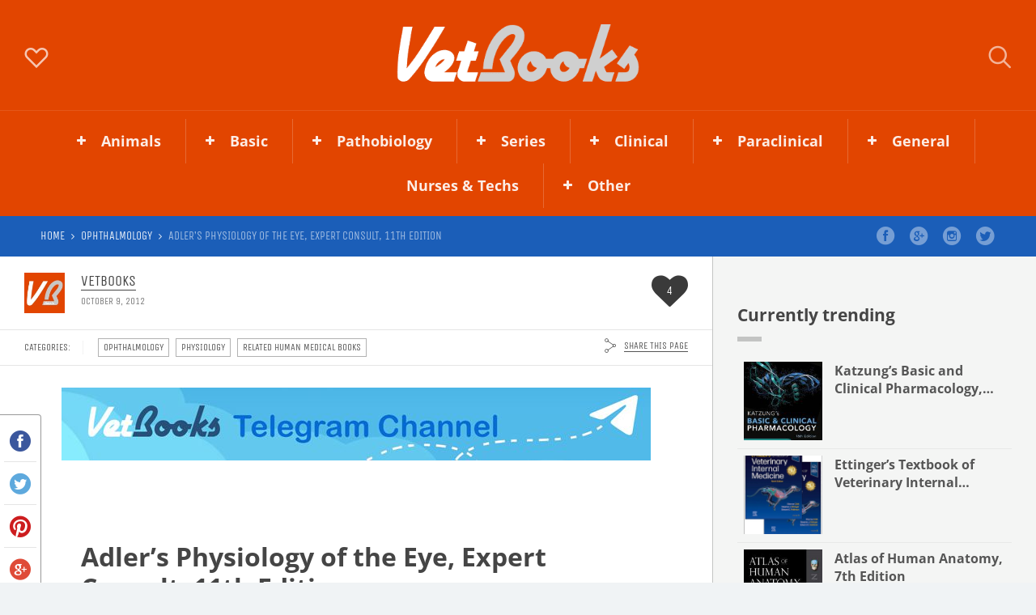

--- FILE ---
content_type: text/html; charset=UTF-8
request_url: https://vetbooks.ir/adlers-physiology-of-the-eye-expert-consult-11th-edition/
body_size: 27766
content:
<!DOCTYPE html>
<html dir="ltr" lang="en-US">
<head>
  <meta charset="UTF-8">
  <meta name="viewport" content="width=device-width, initial-scale=1">
  <meta http-equiv="X-UA-Compatible" content="IE=edge">
  <link rel="profile" href="//gmpg.org/xfn/11">
  <link rel="pingback" href="https://vetbooks.ir/xmlrpc.php">
  <link rel="shortcut icon" href="https://vetbooks.ir/wp-content/uploads/ico.png" title="Favicon" />
  <link rel="apple-touch-icon-precomposed" sizes="144x144" href="https://vetbooks.ir/wp-content/uploads/ipair.png" />
  <link rel="apple-touch-icon-precomposed" sizes="120x120" href="https://vetbooks.ir/wp-content/uploads/ipir.png" />
  <link rel="apple-touch-icon-precomposed" sizes="72x72" href="https://vetbooks.ir/wp-content/uploads/ipai.png" />
  <link rel="apple-touch-icon-precomposed" href="https://vetbooks.ir/wp-content/uploads/ipi.png" />

          <title>Adler’s Physiology of the Eye, Expert Consult, 11th Edition | VetBooks</title><link rel="preload" as="style" href="https://fonts.googleapis.com/css?family=Open%20Sans%3A300%2C700%7CUnica%20One&#038;display=swap" /><style type="text/css">@font-face {font-family:Open Sans;font-style:normal;font-weight:300;src:url(/cf-fonts/s/open-sans/5.0.20/latin-ext/300/normal.woff2);unicode-range:U+0100-02AF,U+0304,U+0308,U+0329,U+1E00-1E9F,U+1EF2-1EFF,U+2020,U+20A0-20AB,U+20AD-20CF,U+2113,U+2C60-2C7F,U+A720-A7FF;font-display:swap;}@font-face {font-family:Open Sans;font-style:normal;font-weight:300;src:url(/cf-fonts/s/open-sans/5.0.20/greek/300/normal.woff2);unicode-range:U+0370-03FF;font-display:swap;}@font-face {font-family:Open Sans;font-style:normal;font-weight:300;src:url(/cf-fonts/s/open-sans/5.0.20/greek-ext/300/normal.woff2);unicode-range:U+1F00-1FFF;font-display:swap;}@font-face {font-family:Open Sans;font-style:normal;font-weight:300;src:url(/cf-fonts/s/open-sans/5.0.20/latin/300/normal.woff2);unicode-range:U+0000-00FF,U+0131,U+0152-0153,U+02BB-02BC,U+02C6,U+02DA,U+02DC,U+0304,U+0308,U+0329,U+2000-206F,U+2074,U+20AC,U+2122,U+2191,U+2193,U+2212,U+2215,U+FEFF,U+FFFD;font-display:swap;}@font-face {font-family:Open Sans;font-style:normal;font-weight:300;src:url(/cf-fonts/s/open-sans/5.0.20/vietnamese/300/normal.woff2);unicode-range:U+0102-0103,U+0110-0111,U+0128-0129,U+0168-0169,U+01A0-01A1,U+01AF-01B0,U+0300-0301,U+0303-0304,U+0308-0309,U+0323,U+0329,U+1EA0-1EF9,U+20AB;font-display:swap;}@font-face {font-family:Open Sans;font-style:normal;font-weight:300;src:url(/cf-fonts/s/open-sans/5.0.20/hebrew/300/normal.woff2);unicode-range:U+0590-05FF,U+200C-2010,U+20AA,U+25CC,U+FB1D-FB4F;font-display:swap;}@font-face {font-family:Open Sans;font-style:normal;font-weight:300;src:url(/cf-fonts/s/open-sans/5.0.20/cyrillic-ext/300/normal.woff2);unicode-range:U+0460-052F,U+1C80-1C88,U+20B4,U+2DE0-2DFF,U+A640-A69F,U+FE2E-FE2F;font-display:swap;}@font-face {font-family:Open Sans;font-style:normal;font-weight:300;src:url(/cf-fonts/s/open-sans/5.0.20/cyrillic/300/normal.woff2);unicode-range:U+0301,U+0400-045F,U+0490-0491,U+04B0-04B1,U+2116;font-display:swap;}@font-face {font-family:Open Sans;font-style:normal;font-weight:700;src:url(/cf-fonts/s/open-sans/5.0.20/vietnamese/700/normal.woff2);unicode-range:U+0102-0103,U+0110-0111,U+0128-0129,U+0168-0169,U+01A0-01A1,U+01AF-01B0,U+0300-0301,U+0303-0304,U+0308-0309,U+0323,U+0329,U+1EA0-1EF9,U+20AB;font-display:swap;}@font-face {font-family:Open Sans;font-style:normal;font-weight:700;src:url(/cf-fonts/s/open-sans/5.0.20/greek/700/normal.woff2);unicode-range:U+0370-03FF;font-display:swap;}@font-face {font-family:Open Sans;font-style:normal;font-weight:700;src:url(/cf-fonts/s/open-sans/5.0.20/cyrillic/700/normal.woff2);unicode-range:U+0301,U+0400-045F,U+0490-0491,U+04B0-04B1,U+2116;font-display:swap;}@font-face {font-family:Open Sans;font-style:normal;font-weight:700;src:url(/cf-fonts/s/open-sans/5.0.20/cyrillic-ext/700/normal.woff2);unicode-range:U+0460-052F,U+1C80-1C88,U+20B4,U+2DE0-2DFF,U+A640-A69F,U+FE2E-FE2F;font-display:swap;}@font-face {font-family:Open Sans;font-style:normal;font-weight:700;src:url(/cf-fonts/s/open-sans/5.0.20/latin-ext/700/normal.woff2);unicode-range:U+0100-02AF,U+0304,U+0308,U+0329,U+1E00-1E9F,U+1EF2-1EFF,U+2020,U+20A0-20AB,U+20AD-20CF,U+2113,U+2C60-2C7F,U+A720-A7FF;font-display:swap;}@font-face {font-family:Open Sans;font-style:normal;font-weight:700;src:url(/cf-fonts/s/open-sans/5.0.20/greek-ext/700/normal.woff2);unicode-range:U+1F00-1FFF;font-display:swap;}@font-face {font-family:Open Sans;font-style:normal;font-weight:700;src:url(/cf-fonts/s/open-sans/5.0.20/latin/700/normal.woff2);unicode-range:U+0000-00FF,U+0131,U+0152-0153,U+02BB-02BC,U+02C6,U+02DA,U+02DC,U+0304,U+0308,U+0329,U+2000-206F,U+2074,U+20AC,U+2122,U+2191,U+2193,U+2212,U+2215,U+FEFF,U+FFFD;font-display:swap;}@font-face {font-family:Open Sans;font-style:normal;font-weight:700;src:url(/cf-fonts/s/open-sans/5.0.20/hebrew/700/normal.woff2);unicode-range:U+0590-05FF,U+200C-2010,U+20AA,U+25CC,U+FB1D-FB4F;font-display:swap;}@font-face {font-family:Unica One;font-style:normal;font-weight:400;src:url(/cf-fonts/s/unica-one/5.0.18/vietnamese/400/normal.woff2);unicode-range:U+0102-0103,U+0110-0111,U+0128-0129,U+0168-0169,U+01A0-01A1,U+01AF-01B0,U+0300-0301,U+0303-0304,U+0308-0309,U+0323,U+0329,U+1EA0-1EF9,U+20AB;font-display:swap;}@font-face {font-family:Unica One;font-style:normal;font-weight:400;src:url(/cf-fonts/s/unica-one/5.0.18/latin-ext/400/normal.woff2);unicode-range:U+0100-02AF,U+0304,U+0308,U+0329,U+1E00-1E9F,U+1EF2-1EFF,U+2020,U+20A0-20AB,U+20AD-20CF,U+2113,U+2C60-2C7F,U+A720-A7FF;font-display:swap;}@font-face {font-family:Unica One;font-style:normal;font-weight:400;src:url(/cf-fonts/s/unica-one/5.0.18/latin/400/normal.woff2);unicode-range:U+0000-00FF,U+0131,U+0152-0153,U+02BB-02BC,U+02C6,U+02DA,U+02DC,U+0304,U+0308,U+0329,U+2000-206F,U+2074,U+20AC,U+2122,U+2191,U+2193,U+2212,U+2215,U+FEFF,U+FFFD;font-display:swap;}</style><noscript><link rel="stylesheet" href="https://fonts.googleapis.com/css?family=Open%20Sans%3A300%2C700%7CUnica%20One&#038;display=swap" /></noscript><style id="rocket-critical-css">ul{box-sizing:border-box}:root{--wp--preset--font-size--normal:16px;--wp--preset--font-size--huge:42px}.owl-carousel .owl-nav.disabled{display:none}html{font-family:sans-serif;-ms-text-size-adjust:100%;-webkit-text-size-adjust:100%}body{margin:0}article,aside{display:block}a{background-color:transparent}h1{font-size:2em;margin:.67em 0}small{font-size:80%}img{border:0}button,input,select,textarea{color:inherit;font:inherit;margin:0}button{overflow:visible}button,select{text-transform:none}button,input[type=submit]{-webkit-appearance:button}button::-moz-focus-inner,input::-moz-focus-inner{border:0;padding:0}input{line-height:normal}input[type=search]{-webkit-appearance:textfield;-moz-box-sizing:content-box;-webkit-box-sizing:content-box;box-sizing:content-box}input[type=search]::-webkit-search-cancel-button,input[type=search]::-webkit-search-decoration{-webkit-appearance:none}textarea{overflow:auto}.auto-margin{margin-left:auto;margin-right:auto}a{text-decoration:none}ul{margin:0;padding:0}.post-share-box .os-icon-social-facebook,.main-header .os-icon-social-facebook{color:#3b579d}.post-share-box .os-icon-social-twitter,.main-header .os-icon-social-twitter{color:#5ea9dd}.main-header .os-icon-social-instagram{color:#a4775c}.main-header .os-icon-social-googleplus{color:#df4b38}.post-share-box .os-icon-social-pinterest{color:#cd1d1f}*,*:before,*:after{-webkit-box-sizing:border-box;-moz-box-sizing:border-box;box-sizing:border-box}html{font-size:62.5%}body{font-family:open sans,serif;font-size:14px;font-weight:300;line-height:1.428571429;color:#555}a{color:#168be6}input,button,select,textarea{font-family:inherit;font-size:inherit;line-height:inherit}h1,h3,h4{font-family:open sans,serif;font-weight:700;line-height:1.2;color:#454545}h1,h3{margin-top:20px;margin-bottom:10px}h4{margin-top:10px;margin-bottom:10px}h1{font-size:36px}h3{font-size:21px}h4{font-size:18px}h1,h3,h4{text-transform:none}@font-face{font-display:swap;font-family:osfont;src:url(https://vetbooks.ir/wp-content/themes/VB/assets/fonts/osfont/osfont.eot);src:url(https://vetbooks.ir/wp-content/themes/VB/assets/fonts/osfont/osfont.eot) format('embedded-opentype'),url(https://vetbooks.ir/wp-content/themes/VB/assets/fonts/osfont/osfont.woff2) format('woff2'),url(https://vetbooks.ir/wp-content/themes/VB/assets/fonts/osfont/osfont.ttf) format('truetype'),url(https://vetbooks.ir/wp-content/themes/VB/assets/fonts/osfont/osfont.woff) format('woff'),url(https://vetbooks.ir/wp-content/themes/VB/assets/fonts/osfont/osfont.svg) format('svg');font-weight:400;font-style:normal}.os-icon{font-family:osfont;speak:none;font-style:normal;font-weight:400;font-variant:normal;text-transform:none;line-height:1;-webkit-font-smoothing:antialiased;-moz-osx-font-smoothing:grayscale}.os-icon-heart3:before{content:"\e024"}.os-icon-search2:before{content:"\e036"}.os-icon-social-twitter:before{content:"\e918"}.os-icon-social-facebook:before{content:"\e91a"}.os-icon-social-pinterest:before{content:"\e91c"}.os-icon-social-instagram:before{content:"\e91e"}.os-icon-social-googleplus:before{content:"\e91f"}.os-icon-thin-hamburger:before{content:"\e901"}.os-icon-thin-share:before{content:"\e904"}.os-icon-thin-delete-circle:before{content:"\e916"}.os-icon-thin-grid:before{content:"\e906"}.os-icon-email-at:before{content:"\e920"}.os-icon-heart:before{content:"\f004"}.main-header-w{position:relative;background-color:#25282c}.main-header{display:table;padding:10px 0;position:relative;width:100%;table-layout:fixed}.main-header .logo{display:table-cell;vertical-align:middle;padding:0 50px;text-align:left;position:relative}.main-header .logo a{display:block}.main-header .logo a img{display:block;max-width:100%;height:auto}.main-header .top-menu{display:table-cell;vertical-align:middle;text-align:left}.main-header .top-menu ul{margin:0;padding:0;padding-left:30px;list-style:none}.main-header .top-menu ul li{position:relative}.main-header .top-menu ul li a{font-family:open sans,serif;font-size:18px;font-weight:700;color:#fff;text-decoration:none;text-transform:none}.main-header .top-menu>ul{float:left;padding-left:0}.main-header .top-menu>ul>li{float:left;margin-right:25px;position:relative;border-left:1px solid rgba(0,0,0,.08);padding-left:20px}.main-header .top-menu>ul>li>a{padding:35px 0;display:inline-block}.main-header .top-menu>ul>li.menu-item-has-children{padding-left:35px}.main-header .top-menu>ul>li.menu-item-has-children>a:before{font-family:osfont;speak:none;font-style:normal;font-weight:400;font-variant:normal;text-transform:none;line-height:1;-webkit-font-smoothing:antialiased;-moz-osx-font-smoothing:grayscale;content:"\f067";position:absolute;font-size:9px;left:15px;top:50%;-webkit-transform:translateY(-50%);-moz-transform:translateY(-50%);-ms-transform:translateY(-50%);-o-transform:translateY(-50%);transform:translateY(-50%)}.main-header .top-menu>ul>li.menu-item-has-children .sub-menu .menu-item-has-children>a{padding-right:40px}.main-header .top-menu>ul>li.menu-item-has-children .sub-menu .menu-item-has-children>a:before{content:"\f105";font-family:osfont;speak:none;font-style:normal;font-weight:400;font-variant:normal;text-transform:none;line-height:1;-webkit-font-smoothing:antialiased;-moz-osx-font-smoothing:grayscale;font-size:14px;position:absolute;right:15px;top:50%;-webkit-transform:translateY(-50%);-moz-transform:translateY(-50%);-ms-transform:translateY(-50%);-o-transform:translateY(-50%);transform:translateY(-50%)}.main-header .top-menu>ul>li:last-child>a{border-bottom:none}.main-header .top-menu ul.sub-menu{display:none;padding:0;background-color:#828282;z-index:9999}.main-header .top-menu ul.sub-menu li{min-width:200px;border-bottom:1px solid rgba(255,255,255,.1)}.main-header .top-menu ul.sub-menu li a{padding:20px 25px;font-size:13px;display:block;white-space:nowrap;color:#fff}.main-header .top-menu ul.sub-menu li:last-child{border-bottom:none}.main-header .search-trigger{display:table-cell;vertical-align:middle;font-size:32px;line-height:32px;width:120px;text-align:right;padding-right:50px}.main-header .search-trigger i{color:rgba(0,0,0,.6);display:inline-block}.main-header-w.color-scheme-dark .main-header .search-trigger i{color:rgba(255,255,255,.6)}.main-header-w.main-header-version_2 .main-header{display:block;padding-top:0}.main-header-w.main-header-version_2 .main-header .top-logo-w{text-align:center;padding:30px;position:relative}.main-header-w.main-header-version_2 .main-header .top-menu-w{padding:0}.main-header-w.main-header-version_2 .main-header .social-trigger-w{position:absolute;z-index:9997;font-size:30px;left:30px;top:50%;-webkit-transform:translateY(-50%);-moz-transform:translateY(-50%);-ms-transform:translateY(-50%);-o-transform:translateY(-50%);transform:translateY(-50%)}.main-header-w.main-header-version_2 .main-header .social-trigger-w:before,.main-header-w.main-header-version_2 .main-header .social-trigger-w:after{content:" ";display:table}.main-header-w.main-header-version_2 .main-header .social-trigger-w:after{clear:both}.main-header-w.main-header-version_2 .main-header .social-trigger-w .social-trigger{float:left}.main-header-w.main-header-version_2 .main-header .social-trigger-w .social-trigger .os-icon{display:inline-block;vertical-align:middle;line-height:30px}.main-header-w.main-header-version_2 .main-header .social-trigger-w .bar-social{float:left;list-style:none;padding:0;margin:0;padding-left:10px;margin-left:20px;padding-top:7px;border-left:1px solid rgba(0,0,0,.2);-webkit-transform:translateX(-20px);-moz-transform:translateX(-20px);-ms-transform:translateX(-20px);-o-transform:translateX(-20px);transform:translateX(-20px);-webkit-opacity:0;-moz-opacity:0;opacity:0}.main-header-w.main-header-version_2 .main-header .social-trigger-w .bar-social li{float:left;margin-right:15px;font-size:26px;line-height:30px;-webkit-opacity:0;-moz-opacity:0;opacity:0;-webkit-transform:translateX(-20px);-moz-transform:translateX(-20px);-ms-transform:translateX(-20px);-o-transform:translateX(-20px);transform:translateX(-20px)}.main-header-w.main-header-version_2 .main-header .logo{display:block;margin:0 auto}.main-header-w.main-header-version_2 .main-header .top-menu{display:block;text-align:center;border-top:1px solid rgba(0,0,0,.1);padding-top:10px}.main-header-w.main-header-version_2 .main-header .top-menu>ul{float:none}.main-header-w.main-header-version_2 .main-header .top-menu>ul>li{display:inline-block;float:none;border-right:1px solid rgba(0,0,0,.1);padding-right:30px;padding-left:30px;border-left:none;text-align:left;margin:0}.main-header-w.main-header-version_2 .main-header .top-menu>ul>li>a{padding:15px 0}.main-header-w.main-header-version_2 .main-header .top-menu>ul>li:last-child{border-right:none}.main-header-w.main-header-version_2 .main-header .top-menu>ul>li.menu-item-has-children{padding-left:50px}.main-header-w.main-header-version_2 .main-header .top-menu>ul>li.menu-item-has-children>a:before{top:48%;-webkit-transform:translateY(-50%);-moz-transform:translateY(-50%);-ms-transform:translateY(-50%);-o-transform:translateY(-50%);transform:translateY(-50%);left:20px;font-size:14px}.main-header-w.main-header-version_2 .main-header .search-trigger{display:block;position:absolute;top:50%;-webkit-transform:translateY(-50%);-moz-transform:translateY(-50%);-ms-transform:translateY(-50%);-o-transform:translateY(-50%);transform:translateY(-50%);right:30px;font-size:30px;width:auto;padding:0}.main-header-w.main-header-version_2 .main-header .search-trigger .os-icon{vertical-align:middle}.main-header-w.main-header-version_2.color-scheme-dark .bar-social .os-icon{color:rgba(255,255,255,.8)!important}.main-header-w.main-header-version_2.color-scheme-dark .top-menu{border-top-color:rgba(255,255,255,.1)}.main-header-w.main-header-version_2.color-scheme-dark .top-menu>ul>li{border-right-color:rgba(255,255,255,.2)}.main-header-w.main-header-version_2.color-scheme-dark .social-trigger,.main-header-w.main-header-version_2.color-scheme-dark .search-trigger{color:rgba(255,255,255,.7)}.main-header-w.color-scheme-dark .top-menu>ul>li{border-left:1px solid rgba(255,255,255,.1)}.main-header-w.color-scheme-dark .top-menu>ul>li>a{color:rgba(255,255,255,.9)}.fixed-header-w{-webkit-transform:translateY(-100%);-moz-transform:translateY(-100%);-ms-transform:translateY(-100%);-o-transform:translateY(-100%);transform:translateY(-100%);-webkit-opacity:0;-moz-opacity:0;opacity:0;position:fixed;z-index:9998;background-color:#fff;padding:5px 0;top:0;left:0;right:0;-webkit-box-shadow:0 2px 5px 0 rgba(0,0,0,.3);box-shadow:0 2px 5px 0 rgba(0,0,0,.3)}.fixed-header-w .fixed-header-i{display:table;table-layout:fixed;width:100%}.fixed-header-w .fixed-logo-w{display:table-cell;vertical-align:middle;padding:10px 0 10px 30px}.fixed-header-w .fixed-logo-w a{display:block;vertical-align:middle}.fixed-header-w .fixed-logo-w img{display:block;vertical-align:middle;max-width:100%;height:auto}.fixed-header-w .fixed-search-trigger-w{display:table-cell;vertical-align:middle;width:80px;text-align:right;font-size:20px;padding-right:20px}.fixed-header-w .fixed-search-trigger-w .os-icon{vertical-align:middle}.fixed-header-w .fixed-top-menu-w{vertical-align:middle;display:table-cell;padding-left:40px}.fixed-header-w .fixed-top-menu-w ul{list-style:none}.fixed-header-w .fixed-top-menu-w ul a{font-family:open sans,serif;font-size:15px;font-weight:700;color:#fff;text-decoration:none;text-transform:none}.fixed-header-w .fixed-top-menu-w ul.sub-menu{display:none;padding:0;background-color:#828282;z-index:9999}.fixed-header-w .fixed-top-menu-w ul.sub-menu li{min-width:200px;border-bottom:1px solid rgba(255,255,255,.1);position:relative}.fixed-header-w .fixed-top-menu-w ul.sub-menu li a{padding:12px 35px;font-family:open sans,serif;font-size:13px;font-weight:700;display:block;white-space:nowrap;color:#fff;position:relative;text-transform:none}.fixed-header-w .fixed-top-menu-w ul.sub-menu li:last-child{border-bottom:none}.fixed-header-w .fixed-top-menu-w>ul>li{display:inline-block;padding:0 20px;border-right:1px solid rgba(0,0,0,.1);position:relative}.fixed-header-w .fixed-top-menu-w>ul>li:first-child{border-left:1px solid rgba(0,0,0,.1)}.fixed-header-w .fixed-top-menu-w>ul>li>a{color:#454545}.fixed-header-w .fixed-top-menu-w>ul>li a{text-transform:none}.fixed-header-w .fixed-top-menu-w>ul>li.menu-item-has-children{padding-left:35px}.fixed-header-w .fixed-top-menu-w>ul>li.menu-item-has-children>a:before{font-family:osfont;speak:none;font-style:normal;font-weight:400;font-variant:normal;text-transform:none;line-height:1;-webkit-font-smoothing:antialiased;-moz-osx-font-smoothing:grayscale;content:"\f067";position:absolute;font-size:9px;left:15px;top:50%;-webkit-transform:translateY(-50%);-moz-transform:translateY(-50%);-ms-transform:translateY(-50%);-o-transform:translateY(-50%);transform:translateY(-50%)}.fixed-header-w .fixed-top-menu-w>ul>li.menu-item-has-children .sub-menu .menu-item-has-children>a:before{content:"\f067";font-family:osfont;speak:none;font-style:normal;font-weight:400;font-variant:normal;text-transform:none;line-height:1;-webkit-font-smoothing:antialiased;-moz-osx-font-smoothing:grayscale;font-size:12px;position:absolute;right:15px;top:50%;-webkit-transform:translateY(-50%);-moz-transform:translateY(-50%);-ms-transform:translateY(-50%);-o-transform:translateY(-50%);transform:translateY(-50%)}.fixed-header-w .fixed-top-menu-w>ul>li:last-child>a{border-bottom:none}.fixed-header-w.color-scheme-dark .fixed-top-menu-w>ul>li{border-right-color:rgba(255,255,255,.15)}.fixed-header-w.color-scheme-dark .fixed-top-menu-w>ul>li:first-child{border-left-color:rgba(255,255,255,.15)}.fixed-header-w.color-scheme-dark .fixed-top-menu-w>ul>li>a{color:rgba(255,255,255,.9)}.fixed-header-w.color-scheme-dark .search-trigger{color:rgba(255,255,255,.7)}.mobile-header-w{display:none}.mobile-header-w .mobile-header{display:table;width:100%;table-layout:fixed;background-color:#25282c}.mobile-header-w .mobile-header .mobile-menu-toggler .os-icon{font-size:34px}.mobile-header-w .mobile-header .mobile-menu-toggler,.mobile-header-w .mobile-header .mobile-menu-sidebar-toggler{font-size:30px;line-height:30px;display:table-cell;vertical-align:middle;padding-left:30px}.mobile-header-w .mobile-header .mobile-menu-toggler .os-icon,.mobile-header-w .mobile-header .mobile-menu-sidebar-toggler .os-icon{line-height:30px;vertical-align:middle}.mobile-header-w .mobile-header .mobile-logo{vertical-align:middle;padding:25px 0 15px;display:table-cell;text-align:center}.mobile-header-w .mobile-header .mobile-menu-sidebar-toggler{vertical-align:middle;font-size:30px;display:table-cell;text-align:right;padding-right:30px}.mobile-header-w .mobile-header .mobile-menu-sidebar-toggler i{line-height:30px;vertical-align:middle}.mobile-header-w .mobile-header-menu-w{display:none;background-color:#000;text-align:center;padding:20px 0}.mobile-header-w .mobile-header-menu-w ul{padding:0;margin:0}.mobile-header-w .mobile-header-menu-w ul li a{color:#fff;padding:7px 10px;border-bottom:1px solid rgba(0,0,0,.1);display:block;font-family:open sans,serif;font-weight:700;text-transform:none;font-size:22px}.mobile-header-w .mobile-header-menu-w ul.sub-menu{background-color:rgba(255,255,255,.1);display:none}.mobile-header-w .mobile-header-menu-w>ul>li.menu-item-has-children{position:relative}.mobile-header-w .mobile-header-menu-w>ul>li.menu-item-has-children>a:before{font-family:osfont;speak:none;font-style:normal;font-weight:400;font-variant:normal;text-transform:none;line-height:1;-webkit-font-smoothing:antialiased;-moz-osx-font-smoothing:grayscale;content:"\f067";position:absolute;font-size:9px;left:15px;top:20px;color:#fff}.mobile-header-w .mobile-header-menu-w>ul>li.menu-item-has-children .sub-menu .menu-item-has-children{position:relative}.mobile-header-w .mobile-header-menu-w>ul>li.menu-item-has-children .sub-menu .menu-item-has-children>a:before{font-family:osfont;speak:none;font-style:normal;font-weight:400;font-variant:normal;text-transform:none;line-height:1;-webkit-font-smoothing:antialiased;-moz-osx-font-smoothing:grayscale;content:"\f067";position:absolute;left:15px;font-size:9px;top:20px;color:#fff}.mobile-header-w .mobile-header.color-scheme-dark .os-icon{color:#fff}.sub-bar-w{background-color:#1b5eb8;background-position:top left;position:relative;color:rgba(255,255,255,.6)}.sub-bar-w:before,.sub-bar-w:after{content:" ";display:table}.sub-bar-w:after{clear:both}.sub-bar-w .bar-breadcrumbs{float:left;list-style:none;margin:0;padding:15px 0 15px 50px;font-family:unica one,sans-serif;font-weight:400;text-transform:uppercase;color:rgba(255,255,255,.6)}.sub-bar-w .bar-breadcrumbs li{float:left;margin-right:20px;font-size:14px;text-transform:uppercase}.sub-bar-w .bar-breadcrumbs li a{color:rgba(255,255,255,.9);position:relative;display:inline-block}.sub-bar-w .bar-breadcrumbs li a:after{font-family:osfont;speak:none;font-style:normal;font-weight:400;font-variant:normal;text-transform:none;line-height:1;-webkit-font-smoothing:antialiased;-moz-osx-font-smoothing:grayscale;content:"\f105";position:absolute;right:-12px;font-size:12px;top:50%;-webkit-transform:translateY(-50%);-moz-transform:translateY(-50%);-ms-transform:translateY(-50%);-o-transform:translateY(-50%);transform:translateY(-50%)}.sub-bar-w .bar-social{float:right;list-style:none;margin:0;padding:7px 50px 0 0}.sub-bar-w .bar-social li{float:left;margin-left:15px}.sub-bar-w .bar-social li a{text-decoration:none;font-size:26px}.sub-bar-w .bar-social li a .os-icon{color:rgba(255,255,255,.4)}.dropdown-menu-color-scheme-light .main-header-w:not(.main-header-version_3) ul.sub-menu,.dropdown-menu-color-scheme-light .fixed-header-w ul.sub-menu{background:#fff;-webkit-box-shadow:0 2px 15px 0 rgba(0,0,0,.2);box-shadow:0 2px 15px 0 rgba(0,0,0,.2)}.dropdown-menu-color-scheme-light .main-header-w:not(.main-header-version_3) ul.sub-menu li,.dropdown-menu-color-scheme-light .fixed-header-w ul.sub-menu li{border-bottom-color:rgba(0,0,0,.05)}.dropdown-menu-color-scheme-light .main-header-w:not(.main-header-version_3) ul.sub-menu li a,.dropdown-menu-color-scheme-light .fixed-header-w ul.sub-menu li a{color:rgba(0,0,0,.8)}.dropdown-menu-color-scheme-light .main-header-w:not(.main-header-version_3) ul.sub-menu li:last-child,.dropdown-menu-color-scheme-light .fixed-header-w ul.sub-menu li:last-child{border-bottom:none}body{background-color:#f0f3f5}.all-wrapper{padding:0;margin:0 auto}.all-wrapper.with-shadow{-webkit-box-shadow:0 0 40px 0 rgba(0,0,0,.2);box-shadow:0 0 40px 0 rgba(0,0,0,.2)}.all-wrapper .all-fader{position:fixed;top:0;left:0;bottom:0;right:0;background-color:rgba(0,0,0,.6);z-index:5;display:none}.sidebar-close-btn{font-size:32px;position:fixed;top:0;right:0;background-color:#fff;color:#111;padding:10px;vertical-align:middle;line-height:32px;z-index:9999;box-shadow:0 0 5px rgba(0,0,0,.1);display:none}.sidebar-close-btn i{line-height:32px;vertical-align:middle}.page-w{background-color:#f0f3f5}.page-w.with-sidebar{display:table;table-layout:fixed;width:100%}.page-w.with-sidebar.sidebar-location-right .page-sidebar{border-left:1px solid rgba(0,0,0,.2)}.page-w .page-content img{max-width:100%;height:auto}.page-sidebar{width:400px;vertical-align:top;display:table-cell;background-color:#f4f5f4;padding:40px 30px}.page-sidebar img{max-width:100%;height:auto}article.post img{max-width:100%;height:auto}.os-single ul{padding-left:40px;margin-bottom:1em;margin-top:1em}.page-content-fixed-width .page-content-i{max-width:1000px;margin:0 auto}.author-avatar-w img{border-radius:0}.above-content-section{background-color:#f0f3f5}.page-w .page-content{background-color:#f0f3f5}.page-w .page-content .page-content-i{background-color:#fff;border:0 solid rgba(0,0,0,.2);border-radius:0;box-shadow:none}.page-w .page-sidebar{background-color:#f4f5f4}.page-w.with-sidebar{display:table;table-layout:fixed;width:100%}.page-w.with-sidebar .page-content{display:table-cell;vertical-align:top}.page-w.with-sidebar .page-sidebar{width:400px;vertical-align:top;display:table-cell;border-radius:0;padding:40px 30px}.page-w.with-sidebar .page-sidebar img{max-width:100%;height:auto}.osetin-vote-count.hidden{display:none}.os-single .single-post-top-meta .single-post-top-meta-p1{border-bottom:1px solid rgba(0,0,0,.1);padding:20px 30px}.os-single .single-post-top-meta .single-post-top-meta-p1:before,.os-single .single-post-top-meta .single-post-top-meta-p1:after{content:" ";display:table}.os-single .single-post-top-meta .single-post-top-meta-p1:after{clear:both}.os-single .single-post-top-meta .single-post-top-meta-p1 .author-avatar-w{float:left;width:50px;height:50px;margin-right:20px}.os-single .single-post-top-meta .single-post-top-meta-p1 .author-avatar-w img{display:block;max-width:100%;height:auto}.os-single .single-post-top-meta .single-post-top-meta-p1 .author-avatar-w a{display:block}.os-single .single-post-top-meta .single-post-top-meta-p1 .author-details{float:left}.os-single .single-post-top-meta .single-post-top-meta-p1 .author-details .author-name{margin-top:0;font-size:18px;text-transform:uppercase;margin-bottom:7px;padding-top:0;font-family:unica one,sans-serif;font-weight:400}.os-single .single-post-top-meta .single-post-top-meta-p1 .author-details .author-name a{color:#454545;border-bottom:1px solid #454545;padding-bottom:2px;line-height:1;display:inline-block}.os-single .single-post-top-meta .single-post-top-meta-p1 .author-details .single-post-date-posted{font-size:12px;color:#787878;line-height:1;font-family:unica one,sans-serif;font-weight:400;text-transform:uppercase}.os-single .single-post-top-meta .single-post-top-meta-p1 .single-post-likes{float:right}.os-single .single-post-top-meta .single-post-top-meta-p1 .single-post-likes .os-like-button-i{position:relative;display:block;font-family:unica one,sans-serif;font-weight:400;text-transform:uppercase}.os-single .single-post-top-meta .single-post-top-meta-p1 .single-post-likes .os-like-button-i .os-like-button-label{display:none;position:absolute;top:47%;left:50%;-webkit-transform:translate(-50%,-50%);-moz-transform:translate(-50%,-50%);-ms-transform:translate(-50%,-50%);-o-transform:translate(-50%,-50%);transform:translate(-50%,-50%);line-height:1;color:#fff;font-size:14px}.os-single .single-post-top-meta .single-post-top-meta-p1 .single-post-likes .os-like-button-i .os-like-button-sub-label{position:absolute;top:50%;left:50%;display:block;-webkit-transform:translate(-50%,-50%);-moz-transform:translate(-50%,-50%);-ms-transform:translate(-50%,-50%);-o-transform:translate(-50%,-50%);transform:translate(-50%,-50%);color:#fff;font-size:14px;line-height:1}.os-single .single-post-top-meta .single-post-top-meta-p1 .single-post-likes .os-like-button{text-align:center}.os-single .single-post-top-meta .single-post-top-meta-p1 .single-post-likes .os-like-button.zero-votes .os-like-button-label{display:block}.os-single .single-post-top-meta .single-post-top-meta-p1 .single-post-likes .os-like-button.zero-votes .os-like-button-sub-label{display:none}.os-single .single-post-top-meta .single-post-top-meta-p1 .single-post-likes .os-like-button-icon{font-size:45px;color:#3a3a3a;display:block;line-height:1;vertical-align:middle}.os-single .single-post-top-meta .single-post-top-meta-p1 .single-post-likes .os-like-button-icon .os-icon{vertical-align:middle}.os-single .single-post-top-meta .single-post-top-meta-p2{padding:10px 30px;border-bottom:1px solid rgba(0,0,0,.1)}.os-single .single-post-top-sharer{float:right;font-family:unica one,sans-serif;font-weight:400;text-transform:uppercase;font-size:12px;color:#555;display:inline-block;vertical-align:middle}.os-single .single-post-top-sharer .os-icon{vertical-align:middle;margin-right:5px;font-size:18px}.os-single .single-post-top-sharer span{vertical-align:middle;border-bottom:1px solid #555}.os-single .post-categories-w{display:inline-block;vertical-align:middle;font-family:unica one,sans-serif;font-weight:400;text-transform:uppercase;font-size:12px}.os-single .post-categories-w .post-categories-label{vertical-align:middle;display:inline-block;margin-right:15px;padding-right:15px;border-right:1px solid rgba(0,0,0,.05)}.os-single .post-categories{display:inline-block;list-style:none;margin:0;padding:0}.os-single .post-categories li{display:inline-block;margin-right:5px}.os-single .post-categories li a{display:inline-block;color:#555;background-color:rgba(255,255,255,.2);border:1px solid rgba(0,0,0,.3);padding:2px 6px}.os-single .page-text-content{font-size:17px;line-height:1.6;position:relative}.post-share-box{background-color:#eff5f8;padding:30px;padding-top:20px;position:relative;margin-bottom:20px;text-align:center;display:none;border-radius:0}.post-share-box .psb-close{position:absolute;right:20px;top:20px;color:#111;font-size:18px}.post-share-box .post-share-header{border-bottom:1px solid rgba(0,0,0,.1);padding-bottom:20px;margin-top:0;margin-bottom:20px;text-transform:none}.post-share-box .psb-links{text-align:center}.post-share-box .psb-links .psb-link{width:60px;height:60px;padding:10px;margin:0 5px;display:inline-block;text-align:center;text-decoration:none!important}.post-share-box .psb-links .psb-link i{font-size:52px;line-height:60px}.post-share-box .psb-links .psb-link.psb-mail{color:#111}.post-share-box .psb-links .psb-link.psb-mail i{font-size:46px}.post-share-box .psb-url{margin-top:30px}.post-share-box .psb-url .psb-url-heading{font-size:14px;color:#999;font-family:unica one,sans-serif;font-weight:400;text-transform:uppercase;margin-bottom:5px;text-align:center}.post-share-box .psb-url .psb-url-input{display:block;padding:5px;border:1px solid rgba(0,0,0,.2);font-size:16px;color:#333;width:100%;text-align:center}.single-featured-image-w{text-align:center}.single-featured-image-w .featured-image-with-title-w{position:relative;background-size:cover;background-position:center center}.single-featured-image-w .featured-image-with-title-w.faded:before{content:"";background-color:rgba(0,0,0,.4);background-image:-webkit-linear-gradient(top,rgba(0,0,0,0) 0%,rgba(0,0,0,0.3) 100%);background-image:linear-gradient(to bottom,rgba(0,0,0,0) 0%,rgba(0,0,0,0.3) 100%);background-repeat:repeat-x;filter:progid:DXImageTransform.Microsoft.gradient(startColorstr='#00000000',endColorstr='#4c000000',GradientType=0);position:absolute;top:0;left:0;right:0;bottom:0;z-index:1}.single-featured-image-w .featured-image-with-title-w .featured-image-contents{position:relative;z-index:2}.single-featured-image-w .featured-image-with-title-w .featured-image-contents .featured-image-categories{color:#eee;margin-bottom:20px;font-family:unica one,sans-serif;font-weight:400;text-transform:uppercase;font-size:12px}.single-featured-image-w .featured-image-with-title-w .featured-image-contents .featured-image-categories .featured-image-categories-label{display:inline-block;margin-right:10px;display:none}.single-featured-image-w .featured-image-with-title-w .featured-image-contents .featured-image-categories ul{display:inline-block;list-style:none;margin:0;padding:0}.single-featured-image-w .featured-image-with-title-w .featured-image-contents .featured-image-categories ul li{display:inline-block;margin-right:5px}.single-featured-image-w .featured-image-with-title-w .featured-image-contents .featured-image-categories ul li a{display:inline-block;color:#eee;border:1px solid #eee;padding:2px 6px}.single-featured-image-w .featured-image-with-title-w .featured-image-contents .featured-image-title .page-title{color:#fff;text-shadow:1px 1px 3px rgba(0,0,0,.4);font-size:70px;line-height:1;margin-bottom:0}.single-featured-image-w .featured-image-with-title-w.left-aligned{padding:15% 5% 5%;text-align:left}.widget .tptn_posts_widget ul{list-style:none;margin:0;padding:0}.widget .tptn_posts_widget ul li{border-bottom:1px solid rgba(0,0,0,.05);padding:5px 8px;margin-bottom:3px}.widget .tptn_posts_widget ul li:before,.widget .tptn_posts_widget ul li:after{content:" ";display:table}.widget .tptn_posts_widget ul li:after{clear:both}.widget .tptn_posts_widget ul li>a{display:block;float:left;width:30%}.widget .tptn_posts_widget ul li>a img{max-width:100%;height:auto;border-radius:0}.widget .tptn_posts_widget ul li .tptn_link{font-family:open sans,serif;font-weight:700;text-transform:none;font-size:16px;display:block;color:#555}.widget .tptn_posts_widget ul li .tptn_after_thumb{padding-left:15px;display:block;width:70%;float:left}.page-sidebar .widget{margin-top:40px;border-bottom:1px dashed rgba(0,0,0,.1);padding-bottom:20px}.page-sidebar .widget:first-child{margin-top:0}.page-sidebar .widget .widget-title{text-transform:none;text-align:left;margin-bottom:40px;position:relative}.page-sidebar .widget .widget-title:after{content:" ";position:absolute;bottom:-20px;left:0;height:6px;width:30px;background-color:rgba(0,0,0,.2)}.main-search-form-overlay{position:fixed;display:none;top:0;right:0;bottom:0;left:0;z-index:9998;background-color:rgba(0,0,0,.2)}.main-search-form{background-color:#fff;-webkit-box-shadow:0 0 100px 5px rgba(0,0,0,.7);box-shadow:0 0 100px 5px rgba(0,0,0,.7);border-radius:0;position:fixed;left:50%;top:-400px;z-index:9999;-webkit-transform:translate(-50%,-50%);-moz-transform:translate(-50%,-50%);-ms-transform:translate(-50%,-50%);-o-transform:translate(-50%,-50%);transform:translate(-50%,-50%);border:2px solid rgba(0,0,0,.9);overflow:auto;width:550px}.main-search-form form .search-field-w:before{font-family:osfont;speak:none;font-style:normal;font-weight:400;font-variant:normal;text-transform:none;line-height:1;-webkit-font-smoothing:antialiased;-moz-osx-font-smoothing:grayscale;content:"\f002";position:absolute;top:25px;left:25px;font-size:32px;color:rgba(0,0,0,.2)}.main-search-form form .search-field{padding:20px;padding-left:85px;font-size:30px;border:none;font-family:open sans,serif;font-weight:300;background-color:transparent;outline:none;display:block;position:relative}.main-search-form form .search-submit{position:absolute;top:10px;right:10px;background-color:#000;color:#fff;padding:15px 30px;border:none;font-size:24px;text-transform:uppercase;font-family:open sans,serif;font-weight:300;border-radius:0}input[type=search]{-webkit-box-sizing:border-box;-moz-box-sizing:border-box;box-sizing:border-box}@media (max-width:1239px){.os-container{width:100%}.all-wrapper{padding:0}.main-header{border-radius:0}}@media (max-width:991px){body{font-size:13px}.fixed-header-w{display:none!important}.mobile-header-w{display:block}.mobile-header-w .mobile-header .mobile-logo{padding-left:30px;padding-right:30px}.mobile-header-w .mobile-header .mobile-logo img{width:auto;height:auto;max-width:100%}.main-header{display:none!important}.sub-bar-w .bar-breadcrumbs{display:none}.sub-bar-w .bar-social{float:none;padding:15px;text-align:center}.sub-bar-w .bar-social li{display:inline-block;float:none;margin-right:10px}.page-w.with-sidebar{table-layout:auto;display:block;width:100%}.page-w.with-sidebar .page-content{display:block;vertical-align:top;width:100%}.page-w.with-sidebar .page-sidebar{display:block;position:fixed;right:0;top:0;bottom:0;width:320px;overflow:hidden;z-index:6;-webkit-transform:translateX(320px);-moz-transform:translateX(320px);-ms-transform:translateX(320px);-o-transform:translateX(320px);transform:translateX(320px)}}@media (max-width:435px){.single-featured-image-w .featured-image-with-title-w .featured-image-contents .featured-image-title .page-title{font-size:52px}.single article.post .page-text-content{font-size:13px}.single-post-top-sharer span{display:none}.main-search-form{width:95%}.main-search-form .search-submit{display:none}.main-search-form form .search-field{padding:15px;padding-left:55px;font-size:16px}.main-search-form form .search-field-w:before{font-size:24px;top:15px;left:15px}.mobile-header-w .mobile-header .mobile-menu-toggler,.mobile-header-w .mobile-header .mobile-menu-sidebar-toggler{font-size:30px}.mobile-header-w .mobile-header .mobile-logo img{width:auto;height:auto;max-width:100%}}@media (min-width:992px) and (max-width:1150px){body{font-size:11px}h1{font-size:30px}h3{font-size:18px}h4{font-size:15px}.main-header .top-menu>ul>li>a{font-size:16px}}@media (max-width:1250px){body{padding:0!important}}@media (min-width:992px) and (max-width:1300px){.page-sidebar{width:350px}}.flagcontent-validation-errors-description{color:#a94442;background-color:#f2dede;border-color:#ebccd1}.flagcontent-form-inside{padding:20px;background-color:#fff;font-size:14px}.flagcontent-name-email-container,.flagcontent-reason-container,.flagcontent-description-container,.flagcontent-submit-container{margin-top:25px}.flagcontent-reason-container{width:75%}.flagcontent-form-fields select{width:100%}.flagcontent-name-email-container .flagcontent-name-field{width:46%;float:left;margin-right:4%}.flagcontent-name-email-container .flagcontent-email-field{width:46%;float:left}.flagcontent-form-fields input[type="text"]{width:100%}.flagcontent-form-fields textarea{resize:none;width:75%;height:150px}.flagcontent-form-fields label{display:inline-block}.flagcontent-form-fields .flagcontent-submit-spinner{visibility:hidden;display:inline-block;margin-left:10px}.flagcontent-submit-button{text-transform:none}.flagcontent-alert-box{display:none;padding:15px;margin-bottom:20px;border:1px solid transparent;border-radius:4px}.flagcontent-clear-floated-fields{clear:both}@media only screen and (max-width:480px){.flagcontent-form-modal{padding:8px}.flagcontent-form-fields input[type="text"]{width:100%}.flagcontent-form-fields textarea{width:100%}.flagcontent-form-fields .flagcontent-reason-container{width:100%}.flagcontent-form-fields select{width:100%}.flagcontent-name-email-container .flagcontent-name-field{width:100%;float:none;margin-right:0}.flagcontent-name-email-container .flagcontent-email-field{width:100%;float:none;margin-right:0}}.flagcontent-form-modal{position:relative;background:#FFF;padding:20px;width:auto;max-width:640px;margin:20px auto;box-shadow:0px 8px 20px rgba(0,0,0,0.25);border-radius:3px}.mfp-hide{display:none!important}button::-moz-focus-inner{padding:0;border:0}</style>

		<!-- All in One SEO 4.9.3 - aioseo.com -->
	<meta name="description" content="by Leonard Levin, Siv Nilsson, James Ver Hoeve, Samuel Wu, Paul Kaufman, Albert Alm April 2011 Drs. Paul L. Kaufman, Albert Alm, Leonard A Levin, Siv F. E. Nilsson, James Ver Hoeve, and Samuel Wu present the 11th Edition of the classic text Adler’s Physiology of the Eye, updated to enhance your understanding of ocular" />
	<meta name="robots" content="max-image-preview:large" />
	<meta name="author" content="VetBooks"/>
	<meta name="keywords" content="adler,adler\&#039;s,consult,expert,expert consult,eye,eye physiology,ophthalmology,physiology,related human medical books" />
	<link rel="canonical" href="https://vetbooks.ir/adlers-physiology-of-the-eye-expert-consult-11th-edition/" />
	<meta name="generator" content="All in One SEO (AIOSEO) 4.9.3" />
		<script type="application/ld+json" class="aioseo-schema">
			{"@context":"https:\/\/schema.org","@graph":[{"@type":"Article","@id":"https:\/\/vetbooks.ir\/adlers-physiology-of-the-eye-expert-consult-11th-edition\/#article","name":"Adler\u2019s Physiology of the Eye, Expert Consult, 11th Edition | VetBooks","headline":"Adler&#8217;s Physiology of the Eye, Expert Consult, 11th Edition","author":{"@id":"https:\/\/vetbooks.ir\/author\/vetbooks\/#author"},"publisher":{"@id":"https:\/\/vetbooks.ir\/#organization"},"image":{"@type":"ImageObject","url":10058,"width":803,"height":1000},"datePublished":"2012-10-09T02:00:00+03:30","dateModified":"2021-10-01T19:24:14+03:30","inLanguage":"en-US","mainEntityOfPage":{"@id":"https:\/\/vetbooks.ir\/adlers-physiology-of-the-eye-expert-consult-11th-edition\/#webpage"},"isPartOf":{"@id":"https:\/\/vetbooks.ir\/adlers-physiology-of-the-eye-expert-consult-11th-edition\/#webpage"},"articleSection":"Ophthalmology, Physiology, Related Human Medical Books, Adler, Adler's, Consult, Expert, Expert Consult, Eye, Eye Physiology, 2011"},{"@type":"BreadcrumbList","@id":"https:\/\/vetbooks.ir\/adlers-physiology-of-the-eye-expert-consult-11th-edition\/#breadcrumblist","itemListElement":[{"@type":"ListItem","@id":"https:\/\/vetbooks.ir#listItem","position":1,"name":"Home","item":"https:\/\/vetbooks.ir","nextItem":{"@type":"ListItem","@id":"https:\/\/vetbooks.ir\/category\/basic-sciences\/#listItem","name":"Basic Sciences"}},{"@type":"ListItem","@id":"https:\/\/vetbooks.ir\/category\/basic-sciences\/#listItem","position":2,"name":"Basic Sciences","item":"https:\/\/vetbooks.ir\/category\/basic-sciences\/","nextItem":{"@type":"ListItem","@id":"https:\/\/vetbooks.ir\/category\/basic-sciences\/physiology\/#listItem","name":"Physiology"},"previousItem":{"@type":"ListItem","@id":"https:\/\/vetbooks.ir#listItem","name":"Home"}},{"@type":"ListItem","@id":"https:\/\/vetbooks.ir\/category\/basic-sciences\/physiology\/#listItem","position":3,"name":"Physiology","item":"https:\/\/vetbooks.ir\/category\/basic-sciences\/physiology\/","nextItem":{"@type":"ListItem","@id":"https:\/\/vetbooks.ir\/adlers-physiology-of-the-eye-expert-consult-11th-edition\/#listItem","name":"Adler&#8217;s Physiology of the Eye, Expert Consult, 11th Edition"},"previousItem":{"@type":"ListItem","@id":"https:\/\/vetbooks.ir\/category\/basic-sciences\/#listItem","name":"Basic Sciences"}},{"@type":"ListItem","@id":"https:\/\/vetbooks.ir\/adlers-physiology-of-the-eye-expert-consult-11th-edition\/#listItem","position":4,"name":"Adler&#8217;s Physiology of the Eye, Expert Consult, 11th Edition","previousItem":{"@type":"ListItem","@id":"https:\/\/vetbooks.ir\/category\/basic-sciences\/physiology\/#listItem","name":"Physiology"}}]},{"@type":"Organization","@id":"https:\/\/vetbooks.ir\/#organization","name":"VetBooks","description":"The Veterinary Library","url":"https:\/\/vetbooks.ir\/"},{"@type":"Person","@id":"https:\/\/vetbooks.ir\/author\/vetbooks\/#author","url":"https:\/\/vetbooks.ir\/author\/vetbooks\/","name":"VetBooks","image":{"@type":"ImageObject","@id":"https:\/\/vetbooks.ir\/adlers-physiology-of-the-eye-expert-consult-11th-edition\/#authorImage","url":"https:\/\/secure.gravatar.com\/avatar\/645eec1031a9ac2fb9b67d142356a0b8ed642f363db9c380a7758ec04c589543?s=96&d=identicon&r=g","width":96,"height":96,"caption":"VetBooks"}},{"@type":"WebPage","@id":"https:\/\/vetbooks.ir\/adlers-physiology-of-the-eye-expert-consult-11th-edition\/#webpage","url":"https:\/\/vetbooks.ir\/adlers-physiology-of-the-eye-expert-consult-11th-edition\/","name":"Adler\u2019s Physiology of the Eye, Expert Consult, 11th Edition | VetBooks","description":"by Leonard Levin, Siv Nilsson, James Ver Hoeve, Samuel Wu, Paul Kaufman, Albert Alm April 2011 Drs. Paul L. Kaufman, Albert Alm, Leonard A Levin, Siv F. E. Nilsson, James Ver Hoeve, and Samuel Wu present the 11th Edition of the classic text Adler\u2019s Physiology of the Eye, updated to enhance your understanding of ocular","inLanguage":"en-US","isPartOf":{"@id":"https:\/\/vetbooks.ir\/#website"},"breadcrumb":{"@id":"https:\/\/vetbooks.ir\/adlers-physiology-of-the-eye-expert-consult-11th-edition\/#breadcrumblist"},"author":{"@id":"https:\/\/vetbooks.ir\/author\/vetbooks\/#author"},"creator":{"@id":"https:\/\/vetbooks.ir\/author\/vetbooks\/#author"},"image":{"@type":"ImageObject","url":10058,"@id":"https:\/\/vetbooks.ir\/adlers-physiology-of-the-eye-expert-consult-11th-edition\/#mainImage","width":803,"height":1000},"primaryImageOfPage":{"@id":"https:\/\/vetbooks.ir\/adlers-physiology-of-the-eye-expert-consult-11th-edition\/#mainImage"},"datePublished":"2012-10-09T02:00:00+03:30","dateModified":"2021-10-01T19:24:14+03:30"},{"@type":"WebSite","@id":"https:\/\/vetbooks.ir\/#website","url":"https:\/\/vetbooks.ir\/","name":"VetBooks","description":"The Veterinary Library","inLanguage":"en-US","publisher":{"@id":"https:\/\/vetbooks.ir\/#organization"}}]}
		</script>
		<!-- All in One SEO -->

<link rel='dns-prefetch' href='//fonts.googleapis.com' />

<link rel="alternate" type="application/rss+xml" title="VetBooks &raquo; Feed" href="https://vetbooks.ir/feed/" />
<link rel="alternate" type="application/rss+xml" title="VetBooks &raquo; Comments Feed" href="https://vetbooks.ir/comments/feed/" />
<link rel="alternate" title="oEmbed (JSON)" type="application/json+oembed" href="https://vetbooks.ir/wp-json/oembed/1.0/embed?url=https%3A%2F%2Fvetbooks.ir%2Fadlers-physiology-of-the-eye-expert-consult-11th-edition%2F" />
<link rel="alternate" title="oEmbed (XML)" type="text/xml+oembed" href="https://vetbooks.ir/wp-json/oembed/1.0/embed?url=https%3A%2F%2Fvetbooks.ir%2Fadlers-physiology-of-the-eye-expert-consult-11th-edition%2F&#038;format=xml" />
<style id='wp-img-auto-sizes-contain-inline-css' type='text/css'>
img:is([sizes=auto i],[sizes^="auto," i]){contain-intrinsic-size:3000px 1500px}
/*# sourceURL=wp-img-auto-sizes-contain-inline-css */
</style>
<style id='wp-emoji-styles-inline-css' type='text/css'>

	img.wp-smiley, img.emoji {
		display: inline !important;
		border: none !important;
		box-shadow: none !important;
		height: 1em !important;
		width: 1em !important;
		margin: 0 0.07em !important;
		vertical-align: -0.1em !important;
		background: none !important;
		padding: 0 !important;
	}
/*# sourceURL=wp-emoji-styles-inline-css */
</style>
<style id='wp-block-library-inline-css' type='text/css'>
:root{--wp-block-synced-color:#7a00df;--wp-block-synced-color--rgb:122,0,223;--wp-bound-block-color:var(--wp-block-synced-color);--wp-editor-canvas-background:#ddd;--wp-admin-theme-color:#007cba;--wp-admin-theme-color--rgb:0,124,186;--wp-admin-theme-color-darker-10:#006ba1;--wp-admin-theme-color-darker-10--rgb:0,107,160.5;--wp-admin-theme-color-darker-20:#005a87;--wp-admin-theme-color-darker-20--rgb:0,90,135;--wp-admin-border-width-focus:2px}@media (min-resolution:192dpi){:root{--wp-admin-border-width-focus:1.5px}}.wp-element-button{cursor:pointer}:root .has-very-light-gray-background-color{background-color:#eee}:root .has-very-dark-gray-background-color{background-color:#313131}:root .has-very-light-gray-color{color:#eee}:root .has-very-dark-gray-color{color:#313131}:root .has-vivid-green-cyan-to-vivid-cyan-blue-gradient-background{background:linear-gradient(135deg,#00d084,#0693e3)}:root .has-purple-crush-gradient-background{background:linear-gradient(135deg,#34e2e4,#4721fb 50%,#ab1dfe)}:root .has-hazy-dawn-gradient-background{background:linear-gradient(135deg,#faaca8,#dad0ec)}:root .has-subdued-olive-gradient-background{background:linear-gradient(135deg,#fafae1,#67a671)}:root .has-atomic-cream-gradient-background{background:linear-gradient(135deg,#fdd79a,#004a59)}:root .has-nightshade-gradient-background{background:linear-gradient(135deg,#330968,#31cdcf)}:root .has-midnight-gradient-background{background:linear-gradient(135deg,#020381,#2874fc)}:root{--wp--preset--font-size--normal:16px;--wp--preset--font-size--huge:42px}.has-regular-font-size{font-size:1em}.has-larger-font-size{font-size:2.625em}.has-normal-font-size{font-size:var(--wp--preset--font-size--normal)}.has-huge-font-size{font-size:var(--wp--preset--font-size--huge)}.has-text-align-center{text-align:center}.has-text-align-left{text-align:left}.has-text-align-right{text-align:right}.has-fit-text{white-space:nowrap!important}#end-resizable-editor-section{display:none}.aligncenter{clear:both}.items-justified-left{justify-content:flex-start}.items-justified-center{justify-content:center}.items-justified-right{justify-content:flex-end}.items-justified-space-between{justify-content:space-between}.screen-reader-text{border:0;clip-path:inset(50%);height:1px;margin:-1px;overflow:hidden;padding:0;position:absolute;width:1px;word-wrap:normal!important}.screen-reader-text:focus{background-color:#ddd;clip-path:none;color:#444;display:block;font-size:1em;height:auto;left:5px;line-height:normal;padding:15px 23px 14px;text-decoration:none;top:5px;width:auto;z-index:100000}html :where(.has-border-color){border-style:solid}html :where([style*=border-top-color]){border-top-style:solid}html :where([style*=border-right-color]){border-right-style:solid}html :where([style*=border-bottom-color]){border-bottom-style:solid}html :where([style*=border-left-color]){border-left-style:solid}html :where([style*=border-width]){border-style:solid}html :where([style*=border-top-width]){border-top-style:solid}html :where([style*=border-right-width]){border-right-style:solid}html :where([style*=border-bottom-width]){border-bottom-style:solid}html :where([style*=border-left-width]){border-left-style:solid}html :where(img[class*=wp-image-]){height:auto;max-width:100%}:where(figure){margin:0 0 1em}html :where(.is-position-sticky){--wp-admin--admin-bar--position-offset:var(--wp-admin--admin-bar--height,0px)}@media screen and (max-width:600px){html :where(.is-position-sticky){--wp-admin--admin-bar--position-offset:0px}}

/*# sourceURL=wp-block-library-inline-css */
</style><style id='global-styles-inline-css' type='text/css'>
:root{--wp--preset--aspect-ratio--square: 1;--wp--preset--aspect-ratio--4-3: 4/3;--wp--preset--aspect-ratio--3-4: 3/4;--wp--preset--aspect-ratio--3-2: 3/2;--wp--preset--aspect-ratio--2-3: 2/3;--wp--preset--aspect-ratio--16-9: 16/9;--wp--preset--aspect-ratio--9-16: 9/16;--wp--preset--color--black: #000000;--wp--preset--color--cyan-bluish-gray: #abb8c3;--wp--preset--color--white: #ffffff;--wp--preset--color--pale-pink: #f78da7;--wp--preset--color--vivid-red: #cf2e2e;--wp--preset--color--luminous-vivid-orange: #ff6900;--wp--preset--color--luminous-vivid-amber: #fcb900;--wp--preset--color--light-green-cyan: #7bdcb5;--wp--preset--color--vivid-green-cyan: #00d084;--wp--preset--color--pale-cyan-blue: #8ed1fc;--wp--preset--color--vivid-cyan-blue: #0693e3;--wp--preset--color--vivid-purple: #9b51e0;--wp--preset--gradient--vivid-cyan-blue-to-vivid-purple: linear-gradient(135deg,rgb(6,147,227) 0%,rgb(155,81,224) 100%);--wp--preset--gradient--light-green-cyan-to-vivid-green-cyan: linear-gradient(135deg,rgb(122,220,180) 0%,rgb(0,208,130) 100%);--wp--preset--gradient--luminous-vivid-amber-to-luminous-vivid-orange: linear-gradient(135deg,rgb(252,185,0) 0%,rgb(255,105,0) 100%);--wp--preset--gradient--luminous-vivid-orange-to-vivid-red: linear-gradient(135deg,rgb(255,105,0) 0%,rgb(207,46,46) 100%);--wp--preset--gradient--very-light-gray-to-cyan-bluish-gray: linear-gradient(135deg,rgb(238,238,238) 0%,rgb(169,184,195) 100%);--wp--preset--gradient--cool-to-warm-spectrum: linear-gradient(135deg,rgb(74,234,220) 0%,rgb(151,120,209) 20%,rgb(207,42,186) 40%,rgb(238,44,130) 60%,rgb(251,105,98) 80%,rgb(254,248,76) 100%);--wp--preset--gradient--blush-light-purple: linear-gradient(135deg,rgb(255,206,236) 0%,rgb(152,150,240) 100%);--wp--preset--gradient--blush-bordeaux: linear-gradient(135deg,rgb(254,205,165) 0%,rgb(254,45,45) 50%,rgb(107,0,62) 100%);--wp--preset--gradient--luminous-dusk: linear-gradient(135deg,rgb(255,203,112) 0%,rgb(199,81,192) 50%,rgb(65,88,208) 100%);--wp--preset--gradient--pale-ocean: linear-gradient(135deg,rgb(255,245,203) 0%,rgb(182,227,212) 50%,rgb(51,167,181) 100%);--wp--preset--gradient--electric-grass: linear-gradient(135deg,rgb(202,248,128) 0%,rgb(113,206,126) 100%);--wp--preset--gradient--midnight: linear-gradient(135deg,rgb(2,3,129) 0%,rgb(40,116,252) 100%);--wp--preset--font-size--small: 13px;--wp--preset--font-size--medium: 20px;--wp--preset--font-size--large: 36px;--wp--preset--font-size--x-large: 42px;--wp--preset--spacing--20: 0.44rem;--wp--preset--spacing--30: 0.67rem;--wp--preset--spacing--40: 1rem;--wp--preset--spacing--50: 1.5rem;--wp--preset--spacing--60: 2.25rem;--wp--preset--spacing--70: 3.38rem;--wp--preset--spacing--80: 5.06rem;--wp--preset--shadow--natural: 6px 6px 9px rgba(0, 0, 0, 0.2);--wp--preset--shadow--deep: 12px 12px 50px rgba(0, 0, 0, 0.4);--wp--preset--shadow--sharp: 6px 6px 0px rgba(0, 0, 0, 0.2);--wp--preset--shadow--outlined: 6px 6px 0px -3px rgb(255, 255, 255), 6px 6px rgb(0, 0, 0);--wp--preset--shadow--crisp: 6px 6px 0px rgb(0, 0, 0);}:where(.is-layout-flex){gap: 0.5em;}:where(.is-layout-grid){gap: 0.5em;}body .is-layout-flex{display: flex;}.is-layout-flex{flex-wrap: wrap;align-items: center;}.is-layout-flex > :is(*, div){margin: 0;}body .is-layout-grid{display: grid;}.is-layout-grid > :is(*, div){margin: 0;}:where(.wp-block-columns.is-layout-flex){gap: 2em;}:where(.wp-block-columns.is-layout-grid){gap: 2em;}:where(.wp-block-post-template.is-layout-flex){gap: 1.25em;}:where(.wp-block-post-template.is-layout-grid){gap: 1.25em;}.has-black-color{color: var(--wp--preset--color--black) !important;}.has-cyan-bluish-gray-color{color: var(--wp--preset--color--cyan-bluish-gray) !important;}.has-white-color{color: var(--wp--preset--color--white) !important;}.has-pale-pink-color{color: var(--wp--preset--color--pale-pink) !important;}.has-vivid-red-color{color: var(--wp--preset--color--vivid-red) !important;}.has-luminous-vivid-orange-color{color: var(--wp--preset--color--luminous-vivid-orange) !important;}.has-luminous-vivid-amber-color{color: var(--wp--preset--color--luminous-vivid-amber) !important;}.has-light-green-cyan-color{color: var(--wp--preset--color--light-green-cyan) !important;}.has-vivid-green-cyan-color{color: var(--wp--preset--color--vivid-green-cyan) !important;}.has-pale-cyan-blue-color{color: var(--wp--preset--color--pale-cyan-blue) !important;}.has-vivid-cyan-blue-color{color: var(--wp--preset--color--vivid-cyan-blue) !important;}.has-vivid-purple-color{color: var(--wp--preset--color--vivid-purple) !important;}.has-black-background-color{background-color: var(--wp--preset--color--black) !important;}.has-cyan-bluish-gray-background-color{background-color: var(--wp--preset--color--cyan-bluish-gray) !important;}.has-white-background-color{background-color: var(--wp--preset--color--white) !important;}.has-pale-pink-background-color{background-color: var(--wp--preset--color--pale-pink) !important;}.has-vivid-red-background-color{background-color: var(--wp--preset--color--vivid-red) !important;}.has-luminous-vivid-orange-background-color{background-color: var(--wp--preset--color--luminous-vivid-orange) !important;}.has-luminous-vivid-amber-background-color{background-color: var(--wp--preset--color--luminous-vivid-amber) !important;}.has-light-green-cyan-background-color{background-color: var(--wp--preset--color--light-green-cyan) !important;}.has-vivid-green-cyan-background-color{background-color: var(--wp--preset--color--vivid-green-cyan) !important;}.has-pale-cyan-blue-background-color{background-color: var(--wp--preset--color--pale-cyan-blue) !important;}.has-vivid-cyan-blue-background-color{background-color: var(--wp--preset--color--vivid-cyan-blue) !important;}.has-vivid-purple-background-color{background-color: var(--wp--preset--color--vivid-purple) !important;}.has-black-border-color{border-color: var(--wp--preset--color--black) !important;}.has-cyan-bluish-gray-border-color{border-color: var(--wp--preset--color--cyan-bluish-gray) !important;}.has-white-border-color{border-color: var(--wp--preset--color--white) !important;}.has-pale-pink-border-color{border-color: var(--wp--preset--color--pale-pink) !important;}.has-vivid-red-border-color{border-color: var(--wp--preset--color--vivid-red) !important;}.has-luminous-vivid-orange-border-color{border-color: var(--wp--preset--color--luminous-vivid-orange) !important;}.has-luminous-vivid-amber-border-color{border-color: var(--wp--preset--color--luminous-vivid-amber) !important;}.has-light-green-cyan-border-color{border-color: var(--wp--preset--color--light-green-cyan) !important;}.has-vivid-green-cyan-border-color{border-color: var(--wp--preset--color--vivid-green-cyan) !important;}.has-pale-cyan-blue-border-color{border-color: var(--wp--preset--color--pale-cyan-blue) !important;}.has-vivid-cyan-blue-border-color{border-color: var(--wp--preset--color--vivid-cyan-blue) !important;}.has-vivid-purple-border-color{border-color: var(--wp--preset--color--vivid-purple) !important;}.has-vivid-cyan-blue-to-vivid-purple-gradient-background{background: var(--wp--preset--gradient--vivid-cyan-blue-to-vivid-purple) !important;}.has-light-green-cyan-to-vivid-green-cyan-gradient-background{background: var(--wp--preset--gradient--light-green-cyan-to-vivid-green-cyan) !important;}.has-luminous-vivid-amber-to-luminous-vivid-orange-gradient-background{background: var(--wp--preset--gradient--luminous-vivid-amber-to-luminous-vivid-orange) !important;}.has-luminous-vivid-orange-to-vivid-red-gradient-background{background: var(--wp--preset--gradient--luminous-vivid-orange-to-vivid-red) !important;}.has-very-light-gray-to-cyan-bluish-gray-gradient-background{background: var(--wp--preset--gradient--very-light-gray-to-cyan-bluish-gray) !important;}.has-cool-to-warm-spectrum-gradient-background{background: var(--wp--preset--gradient--cool-to-warm-spectrum) !important;}.has-blush-light-purple-gradient-background{background: var(--wp--preset--gradient--blush-light-purple) !important;}.has-blush-bordeaux-gradient-background{background: var(--wp--preset--gradient--blush-bordeaux) !important;}.has-luminous-dusk-gradient-background{background: var(--wp--preset--gradient--luminous-dusk) !important;}.has-pale-ocean-gradient-background{background: var(--wp--preset--gradient--pale-ocean) !important;}.has-electric-grass-gradient-background{background: var(--wp--preset--gradient--electric-grass) !important;}.has-midnight-gradient-background{background: var(--wp--preset--gradient--midnight) !important;}.has-small-font-size{font-size: var(--wp--preset--font-size--small) !important;}.has-medium-font-size{font-size: var(--wp--preset--font-size--medium) !important;}.has-large-font-size{font-size: var(--wp--preset--font-size--large) !important;}.has-x-large-font-size{font-size: var(--wp--preset--font-size--x-large) !important;}
/*# sourceURL=global-styles-inline-css */
</style>

<style id='classic-theme-styles-inline-css' type='text/css'>
/*! This file is auto-generated */
.wp-block-button__link{color:#fff;background-color:#32373c;border-radius:9999px;box-shadow:none;text-decoration:none;padding:calc(.667em + 2px) calc(1.333em + 2px);font-size:1.125em}.wp-block-file__button{background:#32373c;color:#fff;text-decoration:none}
/*# sourceURL=/wp-includes/css/classic-themes.min.css */
</style>
<link data-minify="1" rel='preload'  href='https://vetbooks.ir/wp-content/cache/min/1/wp-content/plugins/clink/assets/css/clink-style.css?ver=1767009573' data-rocket-async="style" as="style" onload="this.onload=null;this.rel='stylesheet'" onerror="this.removeAttribute('data-rocket-async')"  type='text/css' media='all' />
<link rel='preload'  href='https://vetbooks.ir/wp-content/plugins/theme-my-login/assets/styles/theme-my-login.min.css?ver=7.1.14' data-rocket-async="style" as="style" onload="this.onload=null;this.rel='stylesheet'" onerror="this.removeAttribute('data-rocket-async')"  type='text/css' media='all' />
<link data-minify="1" rel='preload'  href='https://vetbooks.ir/wp-content/cache/min/1/wp-content/plugins/wp-blog-and-widgets/assets/css/wpbaw-public.css?ver=1767009573' data-rocket-async="style" as="style" onload="this.onload=null;this.rel='stylesheet'" onerror="this.removeAttribute('data-rocket-async')"  type='text/css' media='all' />
<link data-minify="1" rel='preload'  href='https://vetbooks.ir/wp-content/cache/min/1/wp-content/themes/VB/style.css?ver=1767009573' data-rocket-async="style" as="style" onload="this.onload=null;this.rel='stylesheet'" onerror="this.removeAttribute('data-rocket-async')"  type='text/css' media='all' />
<link rel='preload'  href='https://vetbooks.ir/wp-content/themes/vb/style.css?ver=6.9' data-rocket-async="style" as="style" onload="this.onload=null;this.rel='stylesheet'" onerror="this.removeAttribute('data-rocket-async')"  type='text/css' media='all' />

<link rel='preload'  href='https://vetbooks.ir/wp-content/themes/VB/assets/css/perfect-scrollbar.min.css?ver=2.1.2' data-rocket-async="style" as="style" onload="this.onload=null;this.rel='stylesheet'" onerror="this.removeAttribute('data-rocket-async')"  type='text/css' media='all' />
<link data-minify="1" rel='preload'  href='https://vetbooks.ir/wp-content/cache/background-css/vetbooks.ir/wp-content/cache/min/1/wp-content/themes/VB/assets/css/owl.carousel.css?ver=1767009573&wpr_t=1770147869' data-rocket-async="style" as="style" onload="this.onload=null;this.rel='stylesheet'" onerror="this.removeAttribute('data-rocket-async')"  type='text/css' media='all' />
<link rel='preload'  href='https://vetbooks.ir/wp-content/themes/VB/assets/css/freezeframe_styles.min.css?ver=6.9' data-rocket-async="style" as="style" onload="this.onload=null;this.rel='stylesheet'" onerror="this.removeAttribute('data-rocket-async')"  type='text/css' media='all' />
<link data-minify="1" rel='preload'  href='https://vetbooks.ir/wp-content/cache/min/1/wp-content/themes/VB/assets/css/gifplayer.css?ver=1767009573' data-rocket-async="style" as="style" onload="this.onload=null;this.rel='stylesheet'" onerror="this.removeAttribute('data-rocket-async')"  type='text/css' media='all' />
<link data-minify="1" rel='preload'  href='https://vetbooks.ir/wp-content/cache/background-css/vetbooks.ir/wp-content/cache/min/1/wp-content/uploads/wp-less-cache/osetin-main.css?ver=1767009573&wpr_t=1770147869' data-rocket-async="style" as="style" onload="this.onload=null;this.rel='stylesheet'" onerror="this.removeAttribute('data-rocket-async')"  type='text/css' media='all' />
<link rel='preload'  href='https://vetbooks.ir/wp-content/themes/vb/style.css?ver=6.9' data-rocket-async="style" as="style" onload="this.onload=null;this.rel='stylesheet'" onerror="this.removeAttribute('data-rocket-async')"  type='text/css' media='all' />
<link rel='preload'  href='https://vetbooks.ir/wp-content/themes/VB/editor-style.css?ver=2.1.2' data-rocket-async="style" as="style" onload="this.onload=null;this.rel='stylesheet'" onerror="this.removeAttribute('data-rocket-async')"  type='text/css' media='all' />
<link data-minify="1" rel='preload'  href='https://vetbooks.ir/wp-content/cache/min/1/wp-content/plugins/flagged-content/css/public-styles.css?ver=1767009576' data-rocket-async="style" as="style" onload="this.onload=null;this.rel='stylesheet'" onerror="this.removeAttribute('data-rocket-async')"  type='text/css' media='all' />
<link data-minify="1" rel='preload'  href='https://vetbooks.ir/wp-content/cache/min/1/wp-content/plugins/flagged-content/css/magnific-popup.css?ver=1767009576' data-rocket-async="style" as="style" onload="this.onload=null;this.rel='stylesheet'" onerror="this.removeAttribute('data-rocket-async')"  type='text/css' media='all' />
<script type="text/javascript" src="https://vetbooks.ir/wp-includes/js/jquery/jquery.min.js?ver=3.7.1" id="jquery-core-js"></script>

<script type="text/javascript" id="flagcontent-ajax-public-script-js-extra">
/* <![CDATA[ */
var flagcontent_ajax_object = {"ajax_url":"https://vetbooks.ir/wp-admin/admin-ajax.php","nonce":"b2085849ca","user_id":"0","debug_mode":"0"};
//# sourceURL=flagcontent-ajax-public-script-js-extra
/* ]]> */
</script>


<link rel="https://api.w.org/" href="https://vetbooks.ir/wp-json/" /><link rel="alternate" title="JSON" type="application/json" href="https://vetbooks.ir/wp-json/wp/v2/posts/10051" /><link rel="EditURI" type="application/rsd+xml" title="RSD" href="https://vetbooks.ir/xmlrpc.php?rsd" />
<meta name="generator" content="WordPress 6.9" />
<link rel='shortlink' href='https://vetbooks.ir/?p=10051' />
<meta property="og:url"           content="https://vetbooks.ir/adlers-physiology-of-the-eye-expert-consult-11th-edition/" /><meta property="og:type"          content="website" /><meta property="og:title"         content="Adler&#8217;s Physiology of the Eye, Expert Consult, 11th Edition" /><meta property="og:description"   content="The Veterinary Library" /><meta property="og:image"         content="" /><style type="text/css">.recentcomments a{display:inline !important;padding:0 !important;margin:0 !important;}</style><script>
/*! loadCSS rel=preload polyfill. [c]2017 Filament Group, Inc. MIT License */
(function(w){"use strict";if(!w.loadCSS){w.loadCSS=function(){}}
var rp=loadCSS.relpreload={};rp.support=(function(){var ret;try{ret=w.document.createElement("link").relList.supports("preload")}catch(e){ret=!1}
return function(){return ret}})();rp.bindMediaToggle=function(link){var finalMedia=link.media||"all";function enableStylesheet(){link.media=finalMedia}
if(link.addEventListener){link.addEventListener("load",enableStylesheet)}else if(link.attachEvent){link.attachEvent("onload",enableStylesheet)}
setTimeout(function(){link.rel="stylesheet";link.media="only x"});setTimeout(enableStylesheet,3000)};rp.poly=function(){if(rp.support()){return}
var links=w.document.getElementsByTagName("link");for(var i=0;i<links.length;i++){var link=links[i];if(link.rel==="preload"&&link.getAttribute("as")==="style"&&!link.getAttribute("data-loadcss")){link.setAttribute("data-loadcss",!0);rp.bindMediaToggle(link)}}};if(!rp.support()){rp.poly();var run=w.setInterval(rp.poly,500);if(w.addEventListener){w.addEventListener("load",function(){rp.poly();w.clearInterval(run)})}else if(w.attachEvent){w.attachEvent("onload",function(){rp.poly();w.clearInterval(run)})}}
if(typeof exports!=="undefined"){exports.loadCSS=loadCSS}
else{w.loadCSS=loadCSS}}(typeof global!=="undefined"?global:this))
</script><link data-minify="1" rel='preload'  href='https://vetbooks.ir/wp-content/cache/background-css/vetbooks.ir/wp-content/cache/min/1/wp-content/plugins/shortcodes-ultimate/includes/css/shortcodes.css?ver=1767009576&wpr_t=1770147869' data-rocket-async="style" as="style" onload="this.onload=null;this.rel='stylesheet'" onerror="this.removeAttribute('data-rocket-async')"  type='text/css' media='all' />
<link data-minify="1" rel='preload'  href='https://vetbooks.ir/wp-content/cache/min/1/wp-content/plugins/shortcodes-ultimate/includes/css/icons.css?ver=1767009576' data-rocket-async="style" as="style" onload="this.onload=null;this.rel='stylesheet'" onerror="this.removeAttribute('data-rocket-async')"  type='text/css' media='all' />
<style id="wpr-lazyload-bg-container"></style><style id="wpr-lazyload-bg-exclusion"></style>
<noscript>
<style id="wpr-lazyload-bg-nostyle">.owl-carousel .owl-video-play-icon{--wpr-bg-58a2d792-1490-453e-a31c-24dd218a92ba: url('https://vetbooks.ir/wp-content/themes/VB/assets/css/owl.video.play.png');}.chosen-container-single .chosen-single abbr{--wpr-bg-179a6157-0bd6-4659-9a2c-843e75e10671: url('https://vetbooks.ir/wp-content/themes/VB/assets/img/chosen-sprite.png');}.chosen-container-single .chosen-single div b{--wpr-bg-ededf3ef-04dc-4019-90fb-fbd38031bc6c: url('https://vetbooks.ir/wp-content/themes/VB/assets/img/chosen-sprite.png');}.chosen-container-single .chosen-search input[type="text"]{--wpr-bg-ca2a86f6-5cc1-4225-b96c-ea4b03d667ff: url('https://vetbooks.ir/wp-content/themes/VB/assets/img/chosen-sprite.png');}.chosen-container-multi .chosen-choices li.search-choice .search-choice-close{--wpr-bg-10a84cd4-227e-4ce2-a3b9-7b578c210b7b: url('https://vetbooks.ir/wp-content/themes/VB/assets/img/chosen-sprite.png');}.chosen-rtl .chosen-search input[type="text"]{--wpr-bg-33ae3a01-e567-4f59-8fc9-639029a51bda: url('https://vetbooks.ir/wp-content/themes/VB/assets/img/chosen-sprite.png');}.chosen-rtl .chosen-search input[type="text"],.chosen-container-single .chosen-single abbr,.chosen-container-single .chosen-single div b,.chosen-container-single .chosen-search input[type="text"],.chosen-container-multi .chosen-choices .search-choice .search-choice-close,.chosen-container .chosen-results-scroll-down span,.chosen-container .chosen-results-scroll-up span{--wpr-bg-cf617cf5-5616-4283-ae21-1bbf881d76b6: url('https://vetbooks.ir/wp-content/themes/VB/assets/img/chosen-sprite@2x.png');}.lightbox-post-shadow{--wpr-bg-741b4586-2897-4bd3-8e83-19d294bc6747: url('https://vetbooks.ir/wp-content/themes/VB/assets/img/loader-white.svg');}.su-button-style-soft span{--wpr-bg-fe162908-8268-4c0b-81cd-fad7bd8e4835: url('https://vetbooks.ir/wp-content/plugins/shortcodes-ultimate/includes/images/styles/style-soft.png');}.su-button-style-soft:hover span{--wpr-bg-e31e5dd7-6f5e-423e-8e09-7664743c0461: url('https://vetbooks.ir/wp-content/plugins/shortcodes-ultimate/includes/images/styles/style-soft.png');}.su-button-style-glass span{--wpr-bg-5e02542f-5d08-4312-b7e9-c78060534e8f: url('https://vetbooks.ir/wp-content/plugins/shortcodes-ultimate/includes/images/styles/style-glass.png');}.su-button-style-glass:hover span{--wpr-bg-26b42294-a901-49cf-aae0-dea70324924e: url('https://vetbooks.ir/wp-content/plugins/shortcodes-ultimate/includes/images/styles/style-glass.png');}.su-button-style-bubbles span{--wpr-bg-420c403a-72c7-4c59-bc9a-12d95245b270: url('https://vetbooks.ir/wp-content/plugins/shortcodes-ultimate/includes/images/styles/style-bubbles.png');}.su-button-style-bubbles:hover span{--wpr-bg-d046ea15-7e19-4e76-80bf-54b4fac5b18f: url('https://vetbooks.ir/wp-content/plugins/shortcodes-ultimate/includes/images/styles/style-bubbles.png');}.su-button-style-noise span{--wpr-bg-0aa4a747-8eff-40dd-9b19-aecc073f553c: url('https://vetbooks.ir/wp-content/plugins/shortcodes-ultimate/includes/images/styles/style-noise.png');}.su-button-style-noise:hover span{--wpr-bg-af4b0c4c-aa21-4b66-af1f-3e9115e203d8: url('https://vetbooks.ir/wp-content/plugins/shortcodes-ultimate/includes/images/styles/style-noise.png');}.su-carousel .su-carousel-next,.su-carousel .su-carousel-prev{--wpr-bg-82f476be-4f34-4f6b-985f-3b7b0f3d8c19: url('https://vetbooks.ir/wp-content/plugins/shortcodes-ultimate/includes/images/swiper/default.png');}.su-carousel .su-carousel-pagination span{--wpr-bg-9b1bf6b7-aa76-4436-bcc0-be8168efe9af: url('https://vetbooks.ir/wp-content/plugins/shortcodes-ultimate/includes/images/swiper/default.png');}.su-slider-next,.su-slider-prev{--wpr-bg-baf5f904-72d9-434a-aaaa-f7202f470e15: url('https://vetbooks.ir/wp-content/plugins/shortcodes-ultimate/includes/images/swiper/default.png');}.su-slider-pagination span{--wpr-bg-12a1cf25-cb5c-444a-87cb-fb798c9c208c: url('https://vetbooks.ir/wp-content/plugins/shortcodes-ultimate/includes/images/swiper/default.png');}.su-video .jp-start{--wpr-bg-5322abff-c921-4b20-99b1-30d6da62f604: url('https://vetbooks.ir/wp-content/plugins/shortcodes-ultimate/includes/images/player/default-start.png');}.su-video .jp-gui .jp-play{--wpr-bg-06f97d65-3087-4bca-8437-cff52efa602f: url('https://vetbooks.ir/wp-content/plugins/shortcodes-ultimate/includes/images/player/default.png');}.su-video .jp-gui .jp-pause{--wpr-bg-b9b01f0c-bef8-433b-9827-891ee06291ed: url('https://vetbooks.ir/wp-content/plugins/shortcodes-ultimate/includes/images/player/default.png');}.su-video .jp-full-screen{--wpr-bg-5b6b9fce-b380-4f9f-84e0-e479831ae9f6: url('https://vetbooks.ir/wp-content/plugins/shortcodes-ultimate/includes/images/player/default.png');}.su-video .jp-restore-screen{--wpr-bg-8186d526-52ed-4912-b795-2dcff8a33e61: url('https://vetbooks.ir/wp-content/plugins/shortcodes-ultimate/includes/images/player/default.png');}.su-audio .jp-pause,.su-audio .jp-play{--wpr-bg-f43521f3-fe46-4896-bc93-5e66304abd4e: url('https://vetbooks.ir/wp-content/plugins/shortcodes-ultimate/includes/images/player/default.png');}.su-box-style-soft .su-box-title{--wpr-bg-0a476a35-e4c9-475a-ad27-f27da955c276: url('https://vetbooks.ir/wp-content/plugins/shortcodes-ultimate/includes/images/styles/style-soft.png');}.su-box-style-glass .su-box-title{--wpr-bg-7a73e7ac-0efe-4527-bf45-70c744889f22: url('https://vetbooks.ir/wp-content/plugins/shortcodes-ultimate/includes/images/styles/style-glass.png');}.su-box-style-bubbles .su-box-title{--wpr-bg-6d679715-9bf2-4770-ae34-cb740642afa2: url('https://vetbooks.ir/wp-content/plugins/shortcodes-ultimate/includes/images/styles/style-bubbles.png');}.su-box-style-noise .su-box-title{--wpr-bg-af1f3a4c-2b87-4c2d-9050-c948ed577a72: url('https://vetbooks.ir/wp-content/plugins/shortcodes-ultimate/includes/images/styles/style-noise.png');}.su-quote-style-default:after,.su-quote-style-default:before{--wpr-bg-e5fbb47c-b952-47f3-b911-4998ae260eb8: url('https://vetbooks.ir/wp-content/plugins/shortcodes-ultimate/includes/images/quote.png');}</style>
</noscript>
<script type="application/javascript">const rocket_pairs = [{"selector":".owl-carousel .owl-video-play-icon","style":".owl-carousel .owl-video-play-icon{--wpr-bg-58a2d792-1490-453e-a31c-24dd218a92ba: url('https:\/\/vetbooks.ir\/wp-content\/themes\/VB\/assets\/css\/owl.video.play.png');}","hash":"58a2d792-1490-453e-a31c-24dd218a92ba","url":"https:\/\/vetbooks.ir\/wp-content\/themes\/VB\/assets\/css\/owl.video.play.png"},{"selector":".chosen-container-single .chosen-single abbr","style":".chosen-container-single .chosen-single abbr{--wpr-bg-179a6157-0bd6-4659-9a2c-843e75e10671: url('https:\/\/vetbooks.ir\/wp-content\/themes\/VB\/assets\/img\/chosen-sprite.png');}","hash":"179a6157-0bd6-4659-9a2c-843e75e10671","url":"https:\/\/vetbooks.ir\/wp-content\/themes\/VB\/assets\/img\/chosen-sprite.png"},{"selector":".chosen-container-single .chosen-single div b","style":".chosen-container-single .chosen-single div b{--wpr-bg-ededf3ef-04dc-4019-90fb-fbd38031bc6c: url('https:\/\/vetbooks.ir\/wp-content\/themes\/VB\/assets\/img\/chosen-sprite.png');}","hash":"ededf3ef-04dc-4019-90fb-fbd38031bc6c","url":"https:\/\/vetbooks.ir\/wp-content\/themes\/VB\/assets\/img\/chosen-sprite.png"},{"selector":".chosen-container-single .chosen-search input[type=\"text\"]","style":".chosen-container-single .chosen-search input[type=\"text\"]{--wpr-bg-ca2a86f6-5cc1-4225-b96c-ea4b03d667ff: url('https:\/\/vetbooks.ir\/wp-content\/themes\/VB\/assets\/img\/chosen-sprite.png');}","hash":"ca2a86f6-5cc1-4225-b96c-ea4b03d667ff","url":"https:\/\/vetbooks.ir\/wp-content\/themes\/VB\/assets\/img\/chosen-sprite.png"},{"selector":".chosen-container-multi .chosen-choices li.search-choice .search-choice-close","style":".chosen-container-multi .chosen-choices li.search-choice .search-choice-close{--wpr-bg-10a84cd4-227e-4ce2-a3b9-7b578c210b7b: url('https:\/\/vetbooks.ir\/wp-content\/themes\/VB\/assets\/img\/chosen-sprite.png');}","hash":"10a84cd4-227e-4ce2-a3b9-7b578c210b7b","url":"https:\/\/vetbooks.ir\/wp-content\/themes\/VB\/assets\/img\/chosen-sprite.png"},{"selector":".chosen-rtl .chosen-search input[type=\"text\"]","style":".chosen-rtl .chosen-search input[type=\"text\"]{--wpr-bg-33ae3a01-e567-4f59-8fc9-639029a51bda: url('https:\/\/vetbooks.ir\/wp-content\/themes\/VB\/assets\/img\/chosen-sprite.png');}","hash":"33ae3a01-e567-4f59-8fc9-639029a51bda","url":"https:\/\/vetbooks.ir\/wp-content\/themes\/VB\/assets\/img\/chosen-sprite.png"},{"selector":".chosen-rtl .chosen-search input[type=\"text\"],.chosen-container-single .chosen-single abbr,.chosen-container-single .chosen-single div b,.chosen-container-single .chosen-search input[type=\"text\"],.chosen-container-multi .chosen-choices .search-choice .search-choice-close,.chosen-container .chosen-results-scroll-down span,.chosen-container .chosen-results-scroll-up span","style":".chosen-rtl .chosen-search input[type=\"text\"],.chosen-container-single .chosen-single abbr,.chosen-container-single .chosen-single div b,.chosen-container-single .chosen-search input[type=\"text\"],.chosen-container-multi .chosen-choices .search-choice .search-choice-close,.chosen-container .chosen-results-scroll-down span,.chosen-container .chosen-results-scroll-up span{--wpr-bg-cf617cf5-5616-4283-ae21-1bbf881d76b6: url('https:\/\/vetbooks.ir\/wp-content\/themes\/VB\/assets\/img\/chosen-sprite@2x.png');}","hash":"cf617cf5-5616-4283-ae21-1bbf881d76b6","url":"https:\/\/vetbooks.ir\/wp-content\/themes\/VB\/assets\/img\/chosen-sprite@2x.png"},{"selector":".lightbox-post-shadow","style":".lightbox-post-shadow{--wpr-bg-741b4586-2897-4bd3-8e83-19d294bc6747: url('https:\/\/vetbooks.ir\/wp-content\/themes\/VB\/assets\/img\/loader-white.svg');}","hash":"741b4586-2897-4bd3-8e83-19d294bc6747","url":"https:\/\/vetbooks.ir\/wp-content\/themes\/VB\/assets\/img\/loader-white.svg"},{"selector":".su-button-style-soft span","style":".su-button-style-soft span{--wpr-bg-fe162908-8268-4c0b-81cd-fad7bd8e4835: url('https:\/\/vetbooks.ir\/wp-content\/plugins\/shortcodes-ultimate\/includes\/images\/styles\/style-soft.png');}","hash":"fe162908-8268-4c0b-81cd-fad7bd8e4835","url":"https:\/\/vetbooks.ir\/wp-content\/plugins\/shortcodes-ultimate\/includes\/images\/styles\/style-soft.png"},{"selector":".su-button-style-soft span","style":".su-button-style-soft:hover span{--wpr-bg-e31e5dd7-6f5e-423e-8e09-7664743c0461: url('https:\/\/vetbooks.ir\/wp-content\/plugins\/shortcodes-ultimate\/includes\/images\/styles\/style-soft.png');}","hash":"e31e5dd7-6f5e-423e-8e09-7664743c0461","url":"https:\/\/vetbooks.ir\/wp-content\/plugins\/shortcodes-ultimate\/includes\/images\/styles\/style-soft.png"},{"selector":".su-button-style-glass span","style":".su-button-style-glass span{--wpr-bg-5e02542f-5d08-4312-b7e9-c78060534e8f: url('https:\/\/vetbooks.ir\/wp-content\/plugins\/shortcodes-ultimate\/includes\/images\/styles\/style-glass.png');}","hash":"5e02542f-5d08-4312-b7e9-c78060534e8f","url":"https:\/\/vetbooks.ir\/wp-content\/plugins\/shortcodes-ultimate\/includes\/images\/styles\/style-glass.png"},{"selector":".su-button-style-glass span","style":".su-button-style-glass:hover span{--wpr-bg-26b42294-a901-49cf-aae0-dea70324924e: url('https:\/\/vetbooks.ir\/wp-content\/plugins\/shortcodes-ultimate\/includes\/images\/styles\/style-glass.png');}","hash":"26b42294-a901-49cf-aae0-dea70324924e","url":"https:\/\/vetbooks.ir\/wp-content\/plugins\/shortcodes-ultimate\/includes\/images\/styles\/style-glass.png"},{"selector":".su-button-style-bubbles span","style":".su-button-style-bubbles span{--wpr-bg-420c403a-72c7-4c59-bc9a-12d95245b270: url('https:\/\/vetbooks.ir\/wp-content\/plugins\/shortcodes-ultimate\/includes\/images\/styles\/style-bubbles.png');}","hash":"420c403a-72c7-4c59-bc9a-12d95245b270","url":"https:\/\/vetbooks.ir\/wp-content\/plugins\/shortcodes-ultimate\/includes\/images\/styles\/style-bubbles.png"},{"selector":".su-button-style-bubbles span","style":".su-button-style-bubbles:hover span{--wpr-bg-d046ea15-7e19-4e76-80bf-54b4fac5b18f: url('https:\/\/vetbooks.ir\/wp-content\/plugins\/shortcodes-ultimate\/includes\/images\/styles\/style-bubbles.png');}","hash":"d046ea15-7e19-4e76-80bf-54b4fac5b18f","url":"https:\/\/vetbooks.ir\/wp-content\/plugins\/shortcodes-ultimate\/includes\/images\/styles\/style-bubbles.png"},{"selector":".su-button-style-noise span","style":".su-button-style-noise span{--wpr-bg-0aa4a747-8eff-40dd-9b19-aecc073f553c: url('https:\/\/vetbooks.ir\/wp-content\/plugins\/shortcodes-ultimate\/includes\/images\/styles\/style-noise.png');}","hash":"0aa4a747-8eff-40dd-9b19-aecc073f553c","url":"https:\/\/vetbooks.ir\/wp-content\/plugins\/shortcodes-ultimate\/includes\/images\/styles\/style-noise.png"},{"selector":".su-button-style-noise span","style":".su-button-style-noise:hover span{--wpr-bg-af4b0c4c-aa21-4b66-af1f-3e9115e203d8: url('https:\/\/vetbooks.ir\/wp-content\/plugins\/shortcodes-ultimate\/includes\/images\/styles\/style-noise.png');}","hash":"af4b0c4c-aa21-4b66-af1f-3e9115e203d8","url":"https:\/\/vetbooks.ir\/wp-content\/plugins\/shortcodes-ultimate\/includes\/images\/styles\/style-noise.png"},{"selector":".su-carousel .su-carousel-next,.su-carousel .su-carousel-prev","style":".su-carousel .su-carousel-next,.su-carousel .su-carousel-prev{--wpr-bg-82f476be-4f34-4f6b-985f-3b7b0f3d8c19: url('https:\/\/vetbooks.ir\/wp-content\/plugins\/shortcodes-ultimate\/includes\/images\/swiper\/default.png');}","hash":"82f476be-4f34-4f6b-985f-3b7b0f3d8c19","url":"https:\/\/vetbooks.ir\/wp-content\/plugins\/shortcodes-ultimate\/includes\/images\/swiper\/default.png"},{"selector":".su-carousel .su-carousel-pagination span","style":".su-carousel .su-carousel-pagination span{--wpr-bg-9b1bf6b7-aa76-4436-bcc0-be8168efe9af: url('https:\/\/vetbooks.ir\/wp-content\/plugins\/shortcodes-ultimate\/includes\/images\/swiper\/default.png');}","hash":"9b1bf6b7-aa76-4436-bcc0-be8168efe9af","url":"https:\/\/vetbooks.ir\/wp-content\/plugins\/shortcodes-ultimate\/includes\/images\/swiper\/default.png"},{"selector":".su-slider-next,.su-slider-prev","style":".su-slider-next,.su-slider-prev{--wpr-bg-baf5f904-72d9-434a-aaaa-f7202f470e15: url('https:\/\/vetbooks.ir\/wp-content\/plugins\/shortcodes-ultimate\/includes\/images\/swiper\/default.png');}","hash":"baf5f904-72d9-434a-aaaa-f7202f470e15","url":"https:\/\/vetbooks.ir\/wp-content\/plugins\/shortcodes-ultimate\/includes\/images\/swiper\/default.png"},{"selector":".su-slider-pagination span","style":".su-slider-pagination span{--wpr-bg-12a1cf25-cb5c-444a-87cb-fb798c9c208c: url('https:\/\/vetbooks.ir\/wp-content\/plugins\/shortcodes-ultimate\/includes\/images\/swiper\/default.png');}","hash":"12a1cf25-cb5c-444a-87cb-fb798c9c208c","url":"https:\/\/vetbooks.ir\/wp-content\/plugins\/shortcodes-ultimate\/includes\/images\/swiper\/default.png"},{"selector":".su-video .jp-start","style":".su-video .jp-start{--wpr-bg-5322abff-c921-4b20-99b1-30d6da62f604: url('https:\/\/vetbooks.ir\/wp-content\/plugins\/shortcodes-ultimate\/includes\/images\/player\/default-start.png');}","hash":"5322abff-c921-4b20-99b1-30d6da62f604","url":"https:\/\/vetbooks.ir\/wp-content\/plugins\/shortcodes-ultimate\/includes\/images\/player\/default-start.png"},{"selector":".su-video .jp-gui .jp-play","style":".su-video .jp-gui .jp-play{--wpr-bg-06f97d65-3087-4bca-8437-cff52efa602f: url('https:\/\/vetbooks.ir\/wp-content\/plugins\/shortcodes-ultimate\/includes\/images\/player\/default.png');}","hash":"06f97d65-3087-4bca-8437-cff52efa602f","url":"https:\/\/vetbooks.ir\/wp-content\/plugins\/shortcodes-ultimate\/includes\/images\/player\/default.png"},{"selector":".su-video .jp-gui .jp-pause","style":".su-video .jp-gui .jp-pause{--wpr-bg-b9b01f0c-bef8-433b-9827-891ee06291ed: url('https:\/\/vetbooks.ir\/wp-content\/plugins\/shortcodes-ultimate\/includes\/images\/player\/default.png');}","hash":"b9b01f0c-bef8-433b-9827-891ee06291ed","url":"https:\/\/vetbooks.ir\/wp-content\/plugins\/shortcodes-ultimate\/includes\/images\/player\/default.png"},{"selector":".su-video .jp-full-screen","style":".su-video .jp-full-screen{--wpr-bg-5b6b9fce-b380-4f9f-84e0-e479831ae9f6: url('https:\/\/vetbooks.ir\/wp-content\/plugins\/shortcodes-ultimate\/includes\/images\/player\/default.png');}","hash":"5b6b9fce-b380-4f9f-84e0-e479831ae9f6","url":"https:\/\/vetbooks.ir\/wp-content\/plugins\/shortcodes-ultimate\/includes\/images\/player\/default.png"},{"selector":".su-video .jp-restore-screen","style":".su-video .jp-restore-screen{--wpr-bg-8186d526-52ed-4912-b795-2dcff8a33e61: url('https:\/\/vetbooks.ir\/wp-content\/plugins\/shortcodes-ultimate\/includes\/images\/player\/default.png');}","hash":"8186d526-52ed-4912-b795-2dcff8a33e61","url":"https:\/\/vetbooks.ir\/wp-content\/plugins\/shortcodes-ultimate\/includes\/images\/player\/default.png"},{"selector":".su-audio .jp-pause,.su-audio .jp-play","style":".su-audio .jp-pause,.su-audio .jp-play{--wpr-bg-f43521f3-fe46-4896-bc93-5e66304abd4e: url('https:\/\/vetbooks.ir\/wp-content\/plugins\/shortcodes-ultimate\/includes\/images\/player\/default.png');}","hash":"f43521f3-fe46-4896-bc93-5e66304abd4e","url":"https:\/\/vetbooks.ir\/wp-content\/plugins\/shortcodes-ultimate\/includes\/images\/player\/default.png"},{"selector":".su-box-style-soft .su-box-title","style":".su-box-style-soft .su-box-title{--wpr-bg-0a476a35-e4c9-475a-ad27-f27da955c276: url('https:\/\/vetbooks.ir\/wp-content\/plugins\/shortcodes-ultimate\/includes\/images\/styles\/style-soft.png');}","hash":"0a476a35-e4c9-475a-ad27-f27da955c276","url":"https:\/\/vetbooks.ir\/wp-content\/plugins\/shortcodes-ultimate\/includes\/images\/styles\/style-soft.png"},{"selector":".su-box-style-glass .su-box-title","style":".su-box-style-glass .su-box-title{--wpr-bg-7a73e7ac-0efe-4527-bf45-70c744889f22: url('https:\/\/vetbooks.ir\/wp-content\/plugins\/shortcodes-ultimate\/includes\/images\/styles\/style-glass.png');}","hash":"7a73e7ac-0efe-4527-bf45-70c744889f22","url":"https:\/\/vetbooks.ir\/wp-content\/plugins\/shortcodes-ultimate\/includes\/images\/styles\/style-glass.png"},{"selector":".su-box-style-bubbles .su-box-title","style":".su-box-style-bubbles .su-box-title{--wpr-bg-6d679715-9bf2-4770-ae34-cb740642afa2: url('https:\/\/vetbooks.ir\/wp-content\/plugins\/shortcodes-ultimate\/includes\/images\/styles\/style-bubbles.png');}","hash":"6d679715-9bf2-4770-ae34-cb740642afa2","url":"https:\/\/vetbooks.ir\/wp-content\/plugins\/shortcodes-ultimate\/includes\/images\/styles\/style-bubbles.png"},{"selector":".su-box-style-noise .su-box-title","style":".su-box-style-noise .su-box-title{--wpr-bg-af1f3a4c-2b87-4c2d-9050-c948ed577a72: url('https:\/\/vetbooks.ir\/wp-content\/plugins\/shortcodes-ultimate\/includes\/images\/styles\/style-noise.png');}","hash":"af1f3a4c-2b87-4c2d-9050-c948ed577a72","url":"https:\/\/vetbooks.ir\/wp-content\/plugins\/shortcodes-ultimate\/includes\/images\/styles\/style-noise.png"},{"selector":".su-quote-style-default","style":".su-quote-style-default:after,.su-quote-style-default:before{--wpr-bg-e5fbb47c-b952-47f3-b911-4998ae260eb8: url('https:\/\/vetbooks.ir\/wp-content\/plugins\/shortcodes-ultimate\/includes\/images\/quote.png');}","hash":"e5fbb47c-b952-47f3-b911-4998ae260eb8","url":"https:\/\/vetbooks.ir\/wp-content\/plugins\/shortcodes-ultimate\/includes\/images\/quote.png"}]; const rocket_excluded_pairs = [];</script></head>
<body class="wp-singular post-template-default single single-post postid-10051 single-format-standard wp-theme-VB wp-child-theme-vb with-infinite-scroll page-content-fixed-width dropdown-menu-color-scheme-light respond-to-1150 respond-to-1600 respond-to-2000" style="padding:0px;  ">
  <div class="all-wrapper with-shadow with-animations" style="max-width:100%; ">

          <div class="fixed-header-w color-scheme-dark" style="background-color:#e24500; ">
        <div class="os-container">
          <div class="fixed-header-i">
            <div class="fixed-logo-w" style="width: 210px;">
              <a href="https://vetbooks.ir/" rel="home">
                <img width="420" height="100" src="https://vetbooks.ir/wp-content/uploads/2017/12/logo.png" alt="">
              </a>
            </div>

                      <div class="fixed-top-menu-w menu-activated-on-hover"><ul id="fixed-header-menu" class="menu"><li id="menu-item-7988" class="menu-item menu-item-type-custom menu-item-object-custom menu-item-has-children menu-item-7988"><a href="#">Animals</a>
<ul class="sub-menu">
	<li id="menu-item-7969" class="menu-item menu-item-type-taxonomy menu-item-object-category menu-item-7969"><a href="https://vetbooks.ir/category/animal-based-categories/aquatic-animal/">Aquatic Animal</a></li>
	<li id="menu-item-7970" class="menu-item menu-item-type-taxonomy menu-item-object-category menu-item-7970"><a href="https://vetbooks.ir/category/animal-based-categories/birds-avian-and-poultry/">Birds (Avian and Poultry)</a></li>
	<li id="menu-item-7971" class="menu-item menu-item-type-taxonomy menu-item-object-category menu-item-7971"><a href="https://vetbooks.ir/category/animal-based-categories/exotic/">Exotic</a></li>
	<li id="menu-item-7972" class="menu-item menu-item-type-taxonomy menu-item-object-category menu-item-7972"><a href="https://vetbooks.ir/category/animal-based-categories/invertebrates/">Invertebrates</a></li>
	<li id="menu-item-7973" class="menu-item menu-item-type-taxonomy menu-item-object-category menu-item-7973"><a href="https://vetbooks.ir/category/animal-based-categories/laboratory-animal/">Laboratory Animal</a></li>
	<li id="menu-item-7974" class="menu-item menu-item-type-taxonomy menu-item-object-category menu-item-has-children menu-item-7974"><a href="https://vetbooks.ir/category/animal-based-categories/large-animal/">Large Animal</a>
	<ul class="sub-menu">
		<li id="menu-item-7975" class="menu-item menu-item-type-taxonomy menu-item-object-category menu-item-7975"><a href="https://vetbooks.ir/category/animal-based-categories/large-animal/equine/">Equine</a></li>
		<li id="menu-item-7976" class="menu-item menu-item-type-taxonomy menu-item-object-category menu-item-7976"><a href="https://vetbooks.ir/category/animal-based-categories/large-animal/farm-animal/">Farm Animal</a></li>
	</ul>
</li>
	<li id="menu-item-7977" class="menu-item menu-item-type-taxonomy menu-item-object-category menu-item-7977"><a href="https://vetbooks.ir/category/animal-based-categories/small-animal/">Small Animal</a></li>
	<li id="menu-item-7978" class="menu-item menu-item-type-taxonomy menu-item-object-category menu-item-7978"><a href="https://vetbooks.ir/category/animal-based-categories/zoo-and-wildlife/">Zoo and Wildlife</a></li>
</ul>
</li>
<li id="menu-item-2506" class="menu-item menu-item-type-taxonomy menu-item-object-category current-post-ancestor menu-item-has-children menu-item-2506"><a href="https://vetbooks.ir/category/basic-sciences/">Basic</a>
<ul class="sub-menu">
	<li id="menu-item-8106" class="menu-item menu-item-type-taxonomy menu-item-object-category menu-item-8106"><a href="https://vetbooks.ir/category/basic-sciences/anatomy/">Anatomy</a></li>
	<li id="menu-item-8107" class="menu-item menu-item-type-taxonomy menu-item-object-category menu-item-8107"><a href="https://vetbooks.ir/category/basic-sciences/biochemistry/">Biochemistry</a></li>
	<li id="menu-item-8108" class="menu-item menu-item-type-taxonomy menu-item-object-category menu-item-8108"><a href="https://vetbooks.ir/category/basic-sciences/embryology/">Embryology</a></li>
	<li id="menu-item-8109" class="menu-item menu-item-type-taxonomy menu-item-object-category menu-item-8109"><a href="https://vetbooks.ir/category/basic-sciences/epidemiology-statistics/">Epidemiology &amp; Statistics</a></li>
	<li id="menu-item-8110" class="menu-item menu-item-type-taxonomy menu-item-object-category menu-item-8110"><a href="https://vetbooks.ir/category/basic-sciences/basic-biology-genetics-biotechnology-etc/">Basic Biology, Genetics, Biotechnology &amp; etc.</a></li>
	<li id="menu-item-8111" class="menu-item menu-item-type-taxonomy menu-item-object-category menu-item-8111"><a href="https://vetbooks.ir/category/basic-sciences/histology/">Histology</a></li>
	<li id="menu-item-8119" class="menu-item menu-item-type-taxonomy menu-item-object-category menu-item-8119"><a href="https://vetbooks.ir/category/basic-sciences/pharmacology-therapeutics/">Pharmacology &amp; Therapeutics</a></li>
	<li id="menu-item-8147" class="menu-item menu-item-type-taxonomy menu-item-object-category current-post-ancestor current-menu-parent current-post-parent menu-item-8147"><a href="https://vetbooks.ir/category/basic-sciences/physiology/">Physiology</a></li>
</ul>
</li>
<li id="menu-item-16709" class="menu-item menu-item-type-taxonomy menu-item-object-category menu-item-has-children menu-item-16709"><a href="https://vetbooks.ir/category/pathobiology-books/">Pathobiology</a>
<ul class="sub-menu">
	<li id="menu-item-8112" class="menu-item menu-item-type-taxonomy menu-item-object-category menu-item-8112"><a href="https://vetbooks.ir/category/pathobiology-books/immunology/">Immunology</a></li>
	<li id="menu-item-8113" class="menu-item menu-item-type-taxonomy menu-item-object-category menu-item-has-children menu-item-8113"><a href="https://vetbooks.ir/category/pathobiology-books/microbiology/">Microbiology</a>
	<ul class="sub-menu">
		<li id="menu-item-8114" class="menu-item menu-item-type-taxonomy menu-item-object-category menu-item-8114"><a href="https://vetbooks.ir/category/pathobiology-books/microbiology/bacteriology/">Bacteriology</a></li>
		<li id="menu-item-8115" class="menu-item menu-item-type-taxonomy menu-item-object-category menu-item-8115"><a href="https://vetbooks.ir/category/pathobiology-books/microbiology/mycology/">Mycology</a></li>
		<li id="menu-item-8121" class="menu-item menu-item-type-taxonomy menu-item-object-category menu-item-8121"><a href="https://vetbooks.ir/category/pathobiology-books/microbiology/virology/">Virology</a></li>
	</ul>
</li>
	<li id="menu-item-8116" class="menu-item menu-item-type-taxonomy menu-item-object-category menu-item-8116"><a href="https://vetbooks.ir/category/pathobiology-books/parasitology/">Parasitology</a></li>
	<li id="menu-item-8117" class="menu-item menu-item-type-taxonomy menu-item-object-category menu-item-8117"><a href="https://vetbooks.ir/category/pathobiology-books/pathology/">Pathology</a></li>
	<li id="menu-item-8120" class="menu-item menu-item-type-taxonomy menu-item-object-category menu-item-8120"><a href="https://vetbooks.ir/category/pathobiology-books/toxicology/">Toxicology</a></li>
</ul>
</li>
<li id="menu-item-2504" class="menu-item menu-item-type-taxonomy menu-item-object-category menu-item-has-children menu-item-2504"><a href="https://vetbooks.ir/category/book-series/">Series</a>
<ul class="sub-menu">
	<li id="menu-item-15947" class="menu-item menu-item-type-taxonomy menu-item-object-category menu-item-15947"><a href="https://vetbooks.ir/category/book-series/advances-in-veterinary-surgery/">Advances in Veterinary Surgery</a></li>
	<li id="menu-item-8137" class="menu-item menu-item-type-taxonomy menu-item-object-category menu-item-8137"><a href="https://vetbooks.ir/category/book-series/blackwells-five-minute-veterinary-consult/">Blackwell&#8217;s Five-Minute Veterinary Consult Series</a></li>
	<li id="menu-item-8138" class="menu-item menu-item-type-taxonomy menu-item-object-category menu-item-8138"><a href="https://vetbooks.ir/category/book-series/bsava/">BSAVA</a></li>
	<li id="menu-item-8139" class="menu-item menu-item-type-taxonomy menu-item-object-category menu-item-8139"><a href="https://vetbooks.ir/category/book-series/saunders-solutions-in-veterinary-practice/">Saunders Solutions in Veterinary Practice</a></li>
	<li id="menu-item-8140" class="menu-item menu-item-type-taxonomy menu-item-object-category menu-item-8140"><a href="https://vetbooks.ir/category/book-series/self-assessment-colour-review/">Self-Assessment Colour Review</a></li>
	<li id="menu-item-14025" class="menu-item menu-item-type-taxonomy menu-item-object-category menu-item-14025"><a href="https://vetbooks.ir/category/book-series/color-handbook/">The Color Handbook</a></li>
	<li id="menu-item-13289" class="menu-item menu-item-type-taxonomy menu-item-object-category menu-item-13289"><a href="https://vetbooks.ir/category/book-series/practical-veterinarian/">The Practical Veterinarian</a></li>
	<li id="menu-item-12315" class="menu-item menu-item-type-taxonomy menu-item-object-category menu-item-12315"><a href="https://vetbooks.ir/category/book-series/the-rapid-reference/">The Rapid Reference (Made Easy)</a></li>
	<li id="menu-item-10519" class="menu-item menu-item-type-taxonomy menu-item-object-category menu-item-10519"><a href="https://vetbooks.ir/category/book-series/secrets/">Veterinary Secrets</a></li>
	<li id="menu-item-19749" class="menu-item menu-item-type-taxonomy menu-item-object-category menu-item-19749"><a href="https://vetbooks.ir/category/book-series/veterinary-skills/">Veterinary Skills</a></li>
	<li id="menu-item-17430" class="menu-item menu-item-type-taxonomy menu-item-object-category menu-item-17430"><a href="https://vetbooks.ir/category/book-series/whats-your-diagnosis/">What’s Your Diagnosis?</a></li>
	<li id="menu-item-10518" class="menu-item menu-item-type-taxonomy menu-item-object-category menu-item-10518"><a href="https://vetbooks.ir/category/book-series/dummies/">For Dummies</a></li>
</ul>
</li>
<li id="menu-item-4088" class="menu-item menu-item-type-taxonomy menu-item-object-category current-post-ancestor menu-item-has-children menu-item-4088"><a href="https://vetbooks.ir/category/clinical-sciences-books/">Clinical</a>
<ul class="sub-menu">
	<li id="menu-item-8122" class="menu-item menu-item-type-taxonomy menu-item-object-category menu-item-8122"><a href="https://vetbooks.ir/category/clinical-sciences-books/anesthesia_analgesia_pain_medicine/">Anesthesia, Analgesia &amp; Pain Medicine</a></li>
	<li id="menu-item-13597" class="menu-item menu-item-type-taxonomy menu-item-object-category menu-item-13597"><a href="https://vetbooks.ir/category/clinical-sciences-books/behavior/">Behavior</a></li>
	<li id="menu-item-9533" class="menu-item menu-item-type-taxonomy menu-item-object-category menu-item-9533"><a href="https://vetbooks.ir/category/clinical-sciences-books/physical-examinations-clinical-procedures-techniques/">Examinations, Procedures &#038; Techniques</a></li>
	<li id="menu-item-8125" class="menu-item menu-item-type-taxonomy menu-item-object-category menu-item-8125"><a href="https://vetbooks.ir/category/clinical-sciences-books/complementary-alternative-medicine/">Complementary &amp; Alternative Medicine</a></li>
	<li id="menu-item-8126" class="menu-item menu-item-type-taxonomy menu-item-object-category menu-item-8126"><a href="https://vetbooks.ir/category/clinical-sciences-books/dentistry/">Dentistry</a></li>
	<li id="menu-item-8127" class="menu-item menu-item-type-taxonomy menu-item-object-category menu-item-8127"><a href="https://vetbooks.ir/category/clinical-sciences-books/dermatology/">Dermatology</a></li>
	<li id="menu-item-8129" class="menu-item menu-item-type-taxonomy menu-item-object-category menu-item-8129"><a href="https://vetbooks.ir/category/clinical-sciences-books/emergency-critical-care/">Emergency &amp; Critical Care</a></li>
	<li id="menu-item-13605" class="menu-item menu-item-type-taxonomy menu-item-object-category menu-item-13605"><a href="https://vetbooks.ir/category/clinical-sciences-books/endoscopy/">Endoscopy</a></li>
	<li id="menu-item-8130" class="menu-item menu-item-type-taxonomy menu-item-object-category menu-item-8130"><a href="https://vetbooks.ir/category/clinical-sciences-books/infectious-diseases/">Infectious Diseases</a></li>
	<li id="menu-item-8131" class="menu-item menu-item-type-taxonomy menu-item-object-category menu-item-has-children menu-item-8131"><a href="https://vetbooks.ir/category/clinical-sciences-books/internal-medicine/">Internal Medicine</a>
	<ul class="sub-menu">
		<li id="menu-item-13488" class="menu-item menu-item-type-taxonomy menu-item-object-category menu-item-13488"><a href="https://vetbooks.ir/category/clinical-sciences-books/internal-medicine/cardiovascular-respiratory/">Cardiovascular &amp; Respiratory</a></li>
		<li id="menu-item-13475" class="menu-item menu-item-type-taxonomy menu-item-object-category menu-item-13475"><a href="https://vetbooks.ir/category/clinical-sciences-books/internal-medicine/clinical-toxicology-poisonings/">Clinical Toxicology &amp; Poisonings</a></li>
		<li id="menu-item-13495" class="menu-item menu-item-type-taxonomy menu-item-object-category menu-item-13495"><a href="https://vetbooks.ir/category/clinical-sciences-books/internal-medicine/endocrinology-metabolism/">Endocrinology &amp; Metabolism</a></li>
		<li id="menu-item-14791" class="menu-item menu-item-type-taxonomy menu-item-object-category menu-item-14791"><a href="https://vetbooks.ir/category/clinical-sciences-books/internal-medicine/ent/">ENT</a></li>
		<li id="menu-item-13502" class="menu-item menu-item-type-taxonomy menu-item-object-category menu-item-13502"><a href="https://vetbooks.ir/category/clinical-sciences-books/internal-medicine/gastroenterology/">Gastroenterology</a></li>
		<li id="menu-item-13600" class="menu-item menu-item-type-taxonomy menu-item-object-category menu-item-13600"><a href="https://vetbooks.ir/category/clinical-sciences-books/internal-medicine/geriatrics/">Geriatrics</a></li>
		<li id="menu-item-13467" class="menu-item menu-item-type-taxonomy menu-item-object-category menu-item-13467"><a href="https://vetbooks.ir/category/clinical-sciences-books/internal-medicine/neonatology-pediatrics/">Neonatology &amp; Pediatrics</a></li>
		<li id="menu-item-13461" class="menu-item menu-item-type-taxonomy menu-item-object-category menu-item-13461"><a href="https://vetbooks.ir/category/clinical-sciences-books/internal-medicine/nephrology-urology/">Nephrology &amp; Urology</a></li>
		<li id="menu-item-13457" class="menu-item menu-item-type-taxonomy menu-item-object-category menu-item-13457"><a href="https://vetbooks.ir/category/clinical-sciences-books/internal-medicine/neurology/">Neurology</a></li>
	</ul>
</li>
	<li id="menu-item-13579" class="menu-item menu-item-type-taxonomy menu-item-object-category menu-item-13579"><a href="https://vetbooks.ir/category/clinical-sciences-books/nutrition-dietetics/">Nutrition &amp; Dietetics</a></li>
	<li id="menu-item-8118" class="menu-item menu-item-type-taxonomy menu-item-object-category menu-item-8118"><a href="https://vetbooks.ir/category/clinical-sciences-books/oncology/">Oncology</a></li>
	<li id="menu-item-8133" class="menu-item menu-item-type-taxonomy menu-item-object-category current-post-ancestor current-menu-parent current-post-parent menu-item-8133"><a href="https://vetbooks.ir/category/clinical-sciences-books/ophthalmology/">Ophthalmology</a></li>
	<li id="menu-item-13564" class="menu-item menu-item-type-taxonomy menu-item-object-category menu-item-13564"><a href="https://vetbooks.ir/category/clinical-sciences-books/physiotherapy-rehabilitation/">Physiotherapy &amp; Rehabilitation</a></li>
	<li id="menu-item-13557" class="menu-item menu-item-type-taxonomy menu-item-object-category menu-item-13557"><a href="https://vetbooks.ir/category/clinical-sciences-books/podiatry/">Podiatry</a></li>
	<li id="menu-item-8148" class="menu-item menu-item-type-taxonomy menu-item-object-category menu-item-8148"><a href="https://vetbooks.ir/category/clinical-sciences-books/surgery_orthopedics_trauma/">Surgery, Orthopedics &amp; Trauma</a></li>
	<li id="menu-item-8149" class="menu-item menu-item-type-taxonomy menu-item-object-category menu-item-8149"><a href="https://vetbooks.ir/category/clinical-sciences-books/theriogenology-reproductive-diseases/">Theriogenology &amp; Reproductive Diseases</a></li>
	<li id="menu-item-8150" class="menu-item menu-item-type-taxonomy menu-item-object-category menu-item-8150"><a href="https://vetbooks.ir/category/clinical-sciences-books/one-health-zoonoses/">One Health &amp; Zoonoses</a></li>
</ul>
</li>
<li id="menu-item-8134" class="menu-item menu-item-type-taxonomy menu-item-object-category menu-item-has-children menu-item-8134"><a href="https://vetbooks.ir/category/paraclinical-books/">Paraclinical</a>
<ul class="sub-menu">
	<li id="menu-item-8135" class="menu-item menu-item-type-taxonomy menu-item-object-category menu-item-8135"><a href="https://vetbooks.ir/category/paraclinical-books/clinical-pathology-laboratory-medicine/">Clinical Pathology &amp; Laboratory Medicine</a></li>
	<li id="menu-item-8136" class="menu-item menu-item-type-taxonomy menu-item-object-category menu-item-8136"><a href="https://vetbooks.ir/category/paraclinical-books/diagnostic-imaging/">Diagnostic Imaging</a></li>
</ul>
</li>
<li id="menu-item-7979" class="menu-item menu-item-type-taxonomy menu-item-object-category menu-item-has-children menu-item-7979"><a href="https://vetbooks.ir/category/general-books/">General</a>
<ul class="sub-menu">
	<li id="menu-item-8141" class="menu-item menu-item-type-taxonomy menu-item-object-category menu-item-8141"><a href="https://vetbooks.ir/category/general-books/animal-management/">Animal Management</a></li>
	<li id="menu-item-8142" class="menu-item menu-item-type-taxonomy menu-item-object-category menu-item-8142"><a href="https://vetbooks.ir/category/general-books/animal-production/">Animal Production</a></li>
	<li id="menu-item-8143" class="menu-item menu-item-type-taxonomy menu-item-object-category menu-item-8143"><a href="https://vetbooks.ir/category/general-books/animal-welfare-forensics-ethics/">Animal Welfare, Forensics &amp; Ethics</a></li>
	<li id="menu-item-8123" class="menu-item menu-item-type-taxonomy menu-item-object-category menu-item-8123"><a href="https://vetbooks.ir/category/general-books/behavior-science/">Behavior Science</a></li>
	<li id="menu-item-8144" class="menu-item menu-item-type-taxonomy menu-item-object-category menu-item-8144"><a href="https://vetbooks.ir/category/general-books/dictionary-terminology-encyclopedia/">Dictionary, Terminology &amp; Encyclopedia</a></li>
	<li id="menu-item-8145" class="menu-item menu-item-type-taxonomy menu-item-object-category menu-item-8145"><a href="https://vetbooks.ir/category/general-books/food-science-hygiene-and-safety/">Food Science, Hygiene and Safety</a></li>
	<li id="menu-item-8132" class="menu-item menu-item-type-taxonomy menu-item-object-category menu-item-8132"><a href="https://vetbooks.ir/category/general-books/nutrition-science/">Nutrition Science</a></li>
	<li id="menu-item-12647" class="menu-item menu-item-type-taxonomy menu-item-object-category menu-item-12647"><a href="https://vetbooks.ir/category/general-books/practice-management/">Practice Management</a></li>
</ul>
</li>
<li id="menu-item-7985" class="menu-item menu-item-type-taxonomy menu-item-object-category menu-item-7985"><a href="https://vetbooks.ir/category/nurses-and-technicians-books/">Nurses &#038; Techs</a></li>
<li id="menu-item-13606" class="menu-item menu-item-type-custom menu-item-object-custom menu-item-has-children menu-item-13606"><a href="#">Other</a>
<ul class="sub-menu">
	<li id="menu-item-7986" class="menu-item menu-item-type-taxonomy menu-item-object-category current-post-ancestor current-menu-parent current-post-parent menu-item-7986"><a href="https://vetbooks.ir/category/related-human-medical-books/">Related Human Medical Books</a></li>
	<li id="menu-item-13608" class="menu-item menu-item-type-taxonomy menu-item-object-category menu-item-13608"><a href="https://vetbooks.ir/category/multimedia/">Multimedia</a></li>
	<li id="menu-item-13607" class="menu-item menu-item-type-taxonomy menu-item-object-category menu-item-13607"><a href="https://vetbooks.ir/category/software-apps/">Software &amp; Apps</a></li>
	<li id="menu-item-16710" class="menu-item menu-item-type-taxonomy menu-item-object-category menu-item-16710"><a href="https://vetbooks.ir/category/books-for-animal-owners/">Books For Animal Owners</a></li>
</ul>
</li>
</ul></div>                      <div class="fixed-search-trigger-w">
              <div class="search-trigger"><i class="os-icon os-icon-search2"></i></div>
            </div>
          </div>
        </div>
      </div>
        <div class="mobile-header-w">
      <div class="mobile-header-menu-w menu-activated-on-click color-scheme-dark" style="">
                  <ul id="mobile-header-menu" class="menu"><li class="menu-item menu-item-type-custom menu-item-object-custom menu-item-has-children menu-item-7988"><a href="#">Animals</a>
<ul class="sub-menu">
	<li class="menu-item menu-item-type-taxonomy menu-item-object-category menu-item-7969"><a href="https://vetbooks.ir/category/animal-based-categories/aquatic-animal/">Aquatic Animal</a></li>
	<li class="menu-item menu-item-type-taxonomy menu-item-object-category menu-item-7970"><a href="https://vetbooks.ir/category/animal-based-categories/birds-avian-and-poultry/">Birds (Avian and Poultry)</a></li>
	<li class="menu-item menu-item-type-taxonomy menu-item-object-category menu-item-7971"><a href="https://vetbooks.ir/category/animal-based-categories/exotic/">Exotic</a></li>
	<li class="menu-item menu-item-type-taxonomy menu-item-object-category menu-item-7972"><a href="https://vetbooks.ir/category/animal-based-categories/invertebrates/">Invertebrates</a></li>
	<li class="menu-item menu-item-type-taxonomy menu-item-object-category menu-item-7973"><a href="https://vetbooks.ir/category/animal-based-categories/laboratory-animal/">Laboratory Animal</a></li>
	<li class="menu-item menu-item-type-taxonomy menu-item-object-category menu-item-has-children menu-item-7974"><a href="https://vetbooks.ir/category/animal-based-categories/large-animal/">Large Animal</a>
	<ul class="sub-menu">
		<li class="menu-item menu-item-type-taxonomy menu-item-object-category menu-item-7975"><a href="https://vetbooks.ir/category/animal-based-categories/large-animal/equine/">Equine</a></li>
		<li class="menu-item menu-item-type-taxonomy menu-item-object-category menu-item-7976"><a href="https://vetbooks.ir/category/animal-based-categories/large-animal/farm-animal/">Farm Animal</a></li>
	</ul>
</li>
	<li class="menu-item menu-item-type-taxonomy menu-item-object-category menu-item-7977"><a href="https://vetbooks.ir/category/animal-based-categories/small-animal/">Small Animal</a></li>
	<li class="menu-item menu-item-type-taxonomy menu-item-object-category menu-item-7978"><a href="https://vetbooks.ir/category/animal-based-categories/zoo-and-wildlife/">Zoo and Wildlife</a></li>
</ul>
</li>
<li class="menu-item menu-item-type-taxonomy menu-item-object-category current-post-ancestor menu-item-has-children menu-item-2506"><a href="https://vetbooks.ir/category/basic-sciences/">Basic</a>
<ul class="sub-menu">
	<li class="menu-item menu-item-type-taxonomy menu-item-object-category menu-item-8106"><a href="https://vetbooks.ir/category/basic-sciences/anatomy/">Anatomy</a></li>
	<li class="menu-item menu-item-type-taxonomy menu-item-object-category menu-item-8107"><a href="https://vetbooks.ir/category/basic-sciences/biochemistry/">Biochemistry</a></li>
	<li class="menu-item menu-item-type-taxonomy menu-item-object-category menu-item-8108"><a href="https://vetbooks.ir/category/basic-sciences/embryology/">Embryology</a></li>
	<li class="menu-item menu-item-type-taxonomy menu-item-object-category menu-item-8109"><a href="https://vetbooks.ir/category/basic-sciences/epidemiology-statistics/">Epidemiology &amp; Statistics</a></li>
	<li class="menu-item menu-item-type-taxonomy menu-item-object-category menu-item-8110"><a href="https://vetbooks.ir/category/basic-sciences/basic-biology-genetics-biotechnology-etc/">Basic Biology, Genetics, Biotechnology &amp; etc.</a></li>
	<li class="menu-item menu-item-type-taxonomy menu-item-object-category menu-item-8111"><a href="https://vetbooks.ir/category/basic-sciences/histology/">Histology</a></li>
	<li class="menu-item menu-item-type-taxonomy menu-item-object-category menu-item-8119"><a href="https://vetbooks.ir/category/basic-sciences/pharmacology-therapeutics/">Pharmacology &amp; Therapeutics</a></li>
	<li class="menu-item menu-item-type-taxonomy menu-item-object-category current-post-ancestor current-menu-parent current-post-parent menu-item-8147"><a href="https://vetbooks.ir/category/basic-sciences/physiology/">Physiology</a></li>
</ul>
</li>
<li class="menu-item menu-item-type-taxonomy menu-item-object-category menu-item-has-children menu-item-16709"><a href="https://vetbooks.ir/category/pathobiology-books/">Pathobiology</a>
<ul class="sub-menu">
	<li class="menu-item menu-item-type-taxonomy menu-item-object-category menu-item-8112"><a href="https://vetbooks.ir/category/pathobiology-books/immunology/">Immunology</a></li>
	<li class="menu-item menu-item-type-taxonomy menu-item-object-category menu-item-has-children menu-item-8113"><a href="https://vetbooks.ir/category/pathobiology-books/microbiology/">Microbiology</a>
	<ul class="sub-menu">
		<li class="menu-item menu-item-type-taxonomy menu-item-object-category menu-item-8114"><a href="https://vetbooks.ir/category/pathobiology-books/microbiology/bacteriology/">Bacteriology</a></li>
		<li class="menu-item menu-item-type-taxonomy menu-item-object-category menu-item-8115"><a href="https://vetbooks.ir/category/pathobiology-books/microbiology/mycology/">Mycology</a></li>
		<li class="menu-item menu-item-type-taxonomy menu-item-object-category menu-item-8121"><a href="https://vetbooks.ir/category/pathobiology-books/microbiology/virology/">Virology</a></li>
	</ul>
</li>
	<li class="menu-item menu-item-type-taxonomy menu-item-object-category menu-item-8116"><a href="https://vetbooks.ir/category/pathobiology-books/parasitology/">Parasitology</a></li>
	<li class="menu-item menu-item-type-taxonomy menu-item-object-category menu-item-8117"><a href="https://vetbooks.ir/category/pathobiology-books/pathology/">Pathology</a></li>
	<li class="menu-item menu-item-type-taxonomy menu-item-object-category menu-item-8120"><a href="https://vetbooks.ir/category/pathobiology-books/toxicology/">Toxicology</a></li>
</ul>
</li>
<li class="menu-item menu-item-type-taxonomy menu-item-object-category menu-item-has-children menu-item-2504"><a href="https://vetbooks.ir/category/book-series/">Series</a>
<ul class="sub-menu">
	<li class="menu-item menu-item-type-taxonomy menu-item-object-category menu-item-15947"><a href="https://vetbooks.ir/category/book-series/advances-in-veterinary-surgery/">Advances in Veterinary Surgery</a></li>
	<li class="menu-item menu-item-type-taxonomy menu-item-object-category menu-item-8137"><a href="https://vetbooks.ir/category/book-series/blackwells-five-minute-veterinary-consult/">Blackwell&#8217;s Five-Minute Veterinary Consult Series</a></li>
	<li class="menu-item menu-item-type-taxonomy menu-item-object-category menu-item-8138"><a href="https://vetbooks.ir/category/book-series/bsava/">BSAVA</a></li>
	<li class="menu-item menu-item-type-taxonomy menu-item-object-category menu-item-8139"><a href="https://vetbooks.ir/category/book-series/saunders-solutions-in-veterinary-practice/">Saunders Solutions in Veterinary Practice</a></li>
	<li class="menu-item menu-item-type-taxonomy menu-item-object-category menu-item-8140"><a href="https://vetbooks.ir/category/book-series/self-assessment-colour-review/">Self-Assessment Colour Review</a></li>
	<li class="menu-item menu-item-type-taxonomy menu-item-object-category menu-item-14025"><a href="https://vetbooks.ir/category/book-series/color-handbook/">The Color Handbook</a></li>
	<li class="menu-item menu-item-type-taxonomy menu-item-object-category menu-item-13289"><a href="https://vetbooks.ir/category/book-series/practical-veterinarian/">The Practical Veterinarian</a></li>
	<li class="menu-item menu-item-type-taxonomy menu-item-object-category menu-item-12315"><a href="https://vetbooks.ir/category/book-series/the-rapid-reference/">The Rapid Reference (Made Easy)</a></li>
	<li class="menu-item menu-item-type-taxonomy menu-item-object-category menu-item-10519"><a href="https://vetbooks.ir/category/book-series/secrets/">Veterinary Secrets</a></li>
	<li class="menu-item menu-item-type-taxonomy menu-item-object-category menu-item-19749"><a href="https://vetbooks.ir/category/book-series/veterinary-skills/">Veterinary Skills</a></li>
	<li class="menu-item menu-item-type-taxonomy menu-item-object-category menu-item-17430"><a href="https://vetbooks.ir/category/book-series/whats-your-diagnosis/">What’s Your Diagnosis?</a></li>
	<li class="menu-item menu-item-type-taxonomy menu-item-object-category menu-item-10518"><a href="https://vetbooks.ir/category/book-series/dummies/">For Dummies</a></li>
</ul>
</li>
<li class="menu-item menu-item-type-taxonomy menu-item-object-category current-post-ancestor menu-item-has-children menu-item-4088"><a href="https://vetbooks.ir/category/clinical-sciences-books/">Clinical</a>
<ul class="sub-menu">
	<li class="menu-item menu-item-type-taxonomy menu-item-object-category menu-item-8122"><a href="https://vetbooks.ir/category/clinical-sciences-books/anesthesia_analgesia_pain_medicine/">Anesthesia, Analgesia &amp; Pain Medicine</a></li>
	<li class="menu-item menu-item-type-taxonomy menu-item-object-category menu-item-13597"><a href="https://vetbooks.ir/category/clinical-sciences-books/behavior/">Behavior</a></li>
	<li class="menu-item menu-item-type-taxonomy menu-item-object-category menu-item-9533"><a href="https://vetbooks.ir/category/clinical-sciences-books/physical-examinations-clinical-procedures-techniques/">Examinations, Procedures &#038; Techniques</a></li>
	<li class="menu-item menu-item-type-taxonomy menu-item-object-category menu-item-8125"><a href="https://vetbooks.ir/category/clinical-sciences-books/complementary-alternative-medicine/">Complementary &amp; Alternative Medicine</a></li>
	<li class="menu-item menu-item-type-taxonomy menu-item-object-category menu-item-8126"><a href="https://vetbooks.ir/category/clinical-sciences-books/dentistry/">Dentistry</a></li>
	<li class="menu-item menu-item-type-taxonomy menu-item-object-category menu-item-8127"><a href="https://vetbooks.ir/category/clinical-sciences-books/dermatology/">Dermatology</a></li>
	<li class="menu-item menu-item-type-taxonomy menu-item-object-category menu-item-8129"><a href="https://vetbooks.ir/category/clinical-sciences-books/emergency-critical-care/">Emergency &amp; Critical Care</a></li>
	<li class="menu-item menu-item-type-taxonomy menu-item-object-category menu-item-13605"><a href="https://vetbooks.ir/category/clinical-sciences-books/endoscopy/">Endoscopy</a></li>
	<li class="menu-item menu-item-type-taxonomy menu-item-object-category menu-item-8130"><a href="https://vetbooks.ir/category/clinical-sciences-books/infectious-diseases/">Infectious Diseases</a></li>
	<li class="menu-item menu-item-type-taxonomy menu-item-object-category menu-item-has-children menu-item-8131"><a href="https://vetbooks.ir/category/clinical-sciences-books/internal-medicine/">Internal Medicine</a>
	<ul class="sub-menu">
		<li class="menu-item menu-item-type-taxonomy menu-item-object-category menu-item-13488"><a href="https://vetbooks.ir/category/clinical-sciences-books/internal-medicine/cardiovascular-respiratory/">Cardiovascular &amp; Respiratory</a></li>
		<li class="menu-item menu-item-type-taxonomy menu-item-object-category menu-item-13475"><a href="https://vetbooks.ir/category/clinical-sciences-books/internal-medicine/clinical-toxicology-poisonings/">Clinical Toxicology &amp; Poisonings</a></li>
		<li class="menu-item menu-item-type-taxonomy menu-item-object-category menu-item-13495"><a href="https://vetbooks.ir/category/clinical-sciences-books/internal-medicine/endocrinology-metabolism/">Endocrinology &amp; Metabolism</a></li>
		<li class="menu-item menu-item-type-taxonomy menu-item-object-category menu-item-14791"><a href="https://vetbooks.ir/category/clinical-sciences-books/internal-medicine/ent/">ENT</a></li>
		<li class="menu-item menu-item-type-taxonomy menu-item-object-category menu-item-13502"><a href="https://vetbooks.ir/category/clinical-sciences-books/internal-medicine/gastroenterology/">Gastroenterology</a></li>
		<li class="menu-item menu-item-type-taxonomy menu-item-object-category menu-item-13600"><a href="https://vetbooks.ir/category/clinical-sciences-books/internal-medicine/geriatrics/">Geriatrics</a></li>
		<li class="menu-item menu-item-type-taxonomy menu-item-object-category menu-item-13467"><a href="https://vetbooks.ir/category/clinical-sciences-books/internal-medicine/neonatology-pediatrics/">Neonatology &amp; Pediatrics</a></li>
		<li class="menu-item menu-item-type-taxonomy menu-item-object-category menu-item-13461"><a href="https://vetbooks.ir/category/clinical-sciences-books/internal-medicine/nephrology-urology/">Nephrology &amp; Urology</a></li>
		<li class="menu-item menu-item-type-taxonomy menu-item-object-category menu-item-13457"><a href="https://vetbooks.ir/category/clinical-sciences-books/internal-medicine/neurology/">Neurology</a></li>
	</ul>
</li>
	<li class="menu-item menu-item-type-taxonomy menu-item-object-category menu-item-13579"><a href="https://vetbooks.ir/category/clinical-sciences-books/nutrition-dietetics/">Nutrition &amp; Dietetics</a></li>
	<li class="menu-item menu-item-type-taxonomy menu-item-object-category menu-item-8118"><a href="https://vetbooks.ir/category/clinical-sciences-books/oncology/">Oncology</a></li>
	<li class="menu-item menu-item-type-taxonomy menu-item-object-category current-post-ancestor current-menu-parent current-post-parent menu-item-8133"><a href="https://vetbooks.ir/category/clinical-sciences-books/ophthalmology/">Ophthalmology</a></li>
	<li class="menu-item menu-item-type-taxonomy menu-item-object-category menu-item-13564"><a href="https://vetbooks.ir/category/clinical-sciences-books/physiotherapy-rehabilitation/">Physiotherapy &amp; Rehabilitation</a></li>
	<li class="menu-item menu-item-type-taxonomy menu-item-object-category menu-item-13557"><a href="https://vetbooks.ir/category/clinical-sciences-books/podiatry/">Podiatry</a></li>
	<li class="menu-item menu-item-type-taxonomy menu-item-object-category menu-item-8148"><a href="https://vetbooks.ir/category/clinical-sciences-books/surgery_orthopedics_trauma/">Surgery, Orthopedics &amp; Trauma</a></li>
	<li class="menu-item menu-item-type-taxonomy menu-item-object-category menu-item-8149"><a href="https://vetbooks.ir/category/clinical-sciences-books/theriogenology-reproductive-diseases/">Theriogenology &amp; Reproductive Diseases</a></li>
	<li class="menu-item menu-item-type-taxonomy menu-item-object-category menu-item-8150"><a href="https://vetbooks.ir/category/clinical-sciences-books/one-health-zoonoses/">One Health &amp; Zoonoses</a></li>
</ul>
</li>
<li class="menu-item menu-item-type-taxonomy menu-item-object-category menu-item-has-children menu-item-8134"><a href="https://vetbooks.ir/category/paraclinical-books/">Paraclinical</a>
<ul class="sub-menu">
	<li class="menu-item menu-item-type-taxonomy menu-item-object-category menu-item-8135"><a href="https://vetbooks.ir/category/paraclinical-books/clinical-pathology-laboratory-medicine/">Clinical Pathology &amp; Laboratory Medicine</a></li>
	<li class="menu-item menu-item-type-taxonomy menu-item-object-category menu-item-8136"><a href="https://vetbooks.ir/category/paraclinical-books/diagnostic-imaging/">Diagnostic Imaging</a></li>
</ul>
</li>
<li class="menu-item menu-item-type-taxonomy menu-item-object-category menu-item-has-children menu-item-7979"><a href="https://vetbooks.ir/category/general-books/">General</a>
<ul class="sub-menu">
	<li class="menu-item menu-item-type-taxonomy menu-item-object-category menu-item-8141"><a href="https://vetbooks.ir/category/general-books/animal-management/">Animal Management</a></li>
	<li class="menu-item menu-item-type-taxonomy menu-item-object-category menu-item-8142"><a href="https://vetbooks.ir/category/general-books/animal-production/">Animal Production</a></li>
	<li class="menu-item menu-item-type-taxonomy menu-item-object-category menu-item-8143"><a href="https://vetbooks.ir/category/general-books/animal-welfare-forensics-ethics/">Animal Welfare, Forensics &amp; Ethics</a></li>
	<li class="menu-item menu-item-type-taxonomy menu-item-object-category menu-item-8123"><a href="https://vetbooks.ir/category/general-books/behavior-science/">Behavior Science</a></li>
	<li class="menu-item menu-item-type-taxonomy menu-item-object-category menu-item-8144"><a href="https://vetbooks.ir/category/general-books/dictionary-terminology-encyclopedia/">Dictionary, Terminology &amp; Encyclopedia</a></li>
	<li class="menu-item menu-item-type-taxonomy menu-item-object-category menu-item-8145"><a href="https://vetbooks.ir/category/general-books/food-science-hygiene-and-safety/">Food Science, Hygiene and Safety</a></li>
	<li class="menu-item menu-item-type-taxonomy menu-item-object-category menu-item-8132"><a href="https://vetbooks.ir/category/general-books/nutrition-science/">Nutrition Science</a></li>
	<li class="menu-item menu-item-type-taxonomy menu-item-object-category menu-item-12647"><a href="https://vetbooks.ir/category/general-books/practice-management/">Practice Management</a></li>
</ul>
</li>
<li class="menu-item menu-item-type-taxonomy menu-item-object-category menu-item-7985"><a href="https://vetbooks.ir/category/nurses-and-technicians-books/">Nurses &#038; Techs</a></li>
<li class="menu-item menu-item-type-custom menu-item-object-custom menu-item-has-children menu-item-13606"><a href="#">Other</a>
<ul class="sub-menu">
	<li class="menu-item menu-item-type-taxonomy menu-item-object-category current-post-ancestor current-menu-parent current-post-parent menu-item-7986"><a href="https://vetbooks.ir/category/related-human-medical-books/">Related Human Medical Books</a></li>
	<li class="menu-item menu-item-type-taxonomy menu-item-object-category menu-item-13608"><a href="https://vetbooks.ir/category/multimedia/">Multimedia</a></li>
	<li class="menu-item menu-item-type-taxonomy menu-item-object-category menu-item-13607"><a href="https://vetbooks.ir/category/software-apps/">Software &amp; Apps</a></li>
	<li class="menu-item menu-item-type-taxonomy menu-item-object-category menu-item-16710"><a href="https://vetbooks.ir/category/books-for-animal-owners/">Books For Animal Owners</a></li>
</ul>
</li>
</ul>              </div>
      <div class="mobile-header color-scheme-dark " style="background-color:#e24500; ; ">
        <div class="mobile-menu-toggler">
          <i class="os-icon os-icon-thin-hamburger"></i>
        </div>
        <div class="mobile-logo" style="width: 210px;">
          <a href="https://vetbooks.ir/" rel="home"><img width="420" height="100" src="https://vetbooks.ir/wp-content/uploads/2017/12/logo.png" alt=""></a>
        </div>
        <div class="mobile-menu-sidebar-toggler"><i class="os-icon os-icon-thin-grid"></i></div>        
      </div>
    </div>
    <div class="sidebar-close-btn"><i class="os-icon os-icon-thin-delete-circle"></i></div>
    <div class="all-fader"></div>
            <div class="menu-and-content-w main-menu-version-version_2">
      <div class="main-header-w main-header-version_2 color-scheme-dark " style="background-color:#e24500;  ">


                  <div class="main-header">
            <div class="top-logo-w">
              <div class="social-trigger-w">
                <div class="social-trigger">
                  <i class="os-icon os-icon-heart3"></i>
                </div>
                <ul class="bar-social" style=""><li><a href="https://www.facebook.com/VetBooksIr" target="_blank"><i class="os-icon os-icon-social-facebook"></i></a></li><li><a href="https://plus.google.com/+VetbooksIri" target="_blank"><i class="os-icon os-icon-social-googleplus"></i></a></li><li><a href="https://www.instagram.com/vetbooks.ir/" target="_blank"><i class="os-icon os-icon-social-instagram"></i></a></li><li><a href="https://twitter.com/VetBooksIr" target="_blank"><i class="os-icon os-icon-social-twitter"></i></a></li></ul>              </div>
              <div class="logo" style="width: 420px;">
                <a href="https://vetbooks.ir/" rel="home">
                  <img width="420" height="100" src="https://vetbooks.ir/wp-content/uploads/2017/12/logo.png" alt="">
                </a>
              </div>
              <div class="search-trigger"><i class="os-icon os-icon-search2"></i></div>
            </div>
            <div class="top-menu-w">

                          <div class="top-menu menu-activated-on-hover"><ul id="header-menu" class="menu"><li class="menu-item menu-item-type-custom menu-item-object-custom menu-item-has-children menu-item-7988"><a href="#">Animals</a>
<ul class="sub-menu">
	<li class="menu-item menu-item-type-taxonomy menu-item-object-category menu-item-7969"><a href="https://vetbooks.ir/category/animal-based-categories/aquatic-animal/">Aquatic Animal</a></li>
	<li class="menu-item menu-item-type-taxonomy menu-item-object-category menu-item-7970"><a href="https://vetbooks.ir/category/animal-based-categories/birds-avian-and-poultry/">Birds (Avian and Poultry)</a></li>
	<li class="menu-item menu-item-type-taxonomy menu-item-object-category menu-item-7971"><a href="https://vetbooks.ir/category/animal-based-categories/exotic/">Exotic</a></li>
	<li class="menu-item menu-item-type-taxonomy menu-item-object-category menu-item-7972"><a href="https://vetbooks.ir/category/animal-based-categories/invertebrates/">Invertebrates</a></li>
	<li class="menu-item menu-item-type-taxonomy menu-item-object-category menu-item-7973"><a href="https://vetbooks.ir/category/animal-based-categories/laboratory-animal/">Laboratory Animal</a></li>
	<li class="menu-item menu-item-type-taxonomy menu-item-object-category menu-item-has-children menu-item-7974"><a href="https://vetbooks.ir/category/animal-based-categories/large-animal/">Large Animal</a>
	<ul class="sub-menu">
		<li class="menu-item menu-item-type-taxonomy menu-item-object-category menu-item-7975"><a href="https://vetbooks.ir/category/animal-based-categories/large-animal/equine/">Equine</a></li>
		<li class="menu-item menu-item-type-taxonomy menu-item-object-category menu-item-7976"><a href="https://vetbooks.ir/category/animal-based-categories/large-animal/farm-animal/">Farm Animal</a></li>
	</ul>
</li>
	<li class="menu-item menu-item-type-taxonomy menu-item-object-category menu-item-7977"><a href="https://vetbooks.ir/category/animal-based-categories/small-animal/">Small Animal</a></li>
	<li class="menu-item menu-item-type-taxonomy menu-item-object-category menu-item-7978"><a href="https://vetbooks.ir/category/animal-based-categories/zoo-and-wildlife/">Zoo and Wildlife</a></li>
</ul>
</li>
<li class="menu-item menu-item-type-taxonomy menu-item-object-category current-post-ancestor menu-item-has-children menu-item-2506"><a href="https://vetbooks.ir/category/basic-sciences/">Basic</a>
<ul class="sub-menu">
	<li class="menu-item menu-item-type-taxonomy menu-item-object-category menu-item-8106"><a href="https://vetbooks.ir/category/basic-sciences/anatomy/">Anatomy</a></li>
	<li class="menu-item menu-item-type-taxonomy menu-item-object-category menu-item-8107"><a href="https://vetbooks.ir/category/basic-sciences/biochemistry/">Biochemistry</a></li>
	<li class="menu-item menu-item-type-taxonomy menu-item-object-category menu-item-8108"><a href="https://vetbooks.ir/category/basic-sciences/embryology/">Embryology</a></li>
	<li class="menu-item menu-item-type-taxonomy menu-item-object-category menu-item-8109"><a href="https://vetbooks.ir/category/basic-sciences/epidemiology-statistics/">Epidemiology &amp; Statistics</a></li>
	<li class="menu-item menu-item-type-taxonomy menu-item-object-category menu-item-8110"><a href="https://vetbooks.ir/category/basic-sciences/basic-biology-genetics-biotechnology-etc/">Basic Biology, Genetics, Biotechnology &amp; etc.</a></li>
	<li class="menu-item menu-item-type-taxonomy menu-item-object-category menu-item-8111"><a href="https://vetbooks.ir/category/basic-sciences/histology/">Histology</a></li>
	<li class="menu-item menu-item-type-taxonomy menu-item-object-category menu-item-8119"><a href="https://vetbooks.ir/category/basic-sciences/pharmacology-therapeutics/">Pharmacology &amp; Therapeutics</a></li>
	<li class="menu-item menu-item-type-taxonomy menu-item-object-category current-post-ancestor current-menu-parent current-post-parent menu-item-8147"><a href="https://vetbooks.ir/category/basic-sciences/physiology/">Physiology</a></li>
</ul>
</li>
<li class="menu-item menu-item-type-taxonomy menu-item-object-category menu-item-has-children menu-item-16709"><a href="https://vetbooks.ir/category/pathobiology-books/">Pathobiology</a>
<ul class="sub-menu">
	<li class="menu-item menu-item-type-taxonomy menu-item-object-category menu-item-8112"><a href="https://vetbooks.ir/category/pathobiology-books/immunology/">Immunology</a></li>
	<li class="menu-item menu-item-type-taxonomy menu-item-object-category menu-item-has-children menu-item-8113"><a href="https://vetbooks.ir/category/pathobiology-books/microbiology/">Microbiology</a>
	<ul class="sub-menu">
		<li class="menu-item menu-item-type-taxonomy menu-item-object-category menu-item-8114"><a href="https://vetbooks.ir/category/pathobiology-books/microbiology/bacteriology/">Bacteriology</a></li>
		<li class="menu-item menu-item-type-taxonomy menu-item-object-category menu-item-8115"><a href="https://vetbooks.ir/category/pathobiology-books/microbiology/mycology/">Mycology</a></li>
		<li class="menu-item menu-item-type-taxonomy menu-item-object-category menu-item-8121"><a href="https://vetbooks.ir/category/pathobiology-books/microbiology/virology/">Virology</a></li>
	</ul>
</li>
	<li class="menu-item menu-item-type-taxonomy menu-item-object-category menu-item-8116"><a href="https://vetbooks.ir/category/pathobiology-books/parasitology/">Parasitology</a></li>
	<li class="menu-item menu-item-type-taxonomy menu-item-object-category menu-item-8117"><a href="https://vetbooks.ir/category/pathobiology-books/pathology/">Pathology</a></li>
	<li class="menu-item menu-item-type-taxonomy menu-item-object-category menu-item-8120"><a href="https://vetbooks.ir/category/pathobiology-books/toxicology/">Toxicology</a></li>
</ul>
</li>
<li class="menu-item menu-item-type-taxonomy menu-item-object-category menu-item-has-children menu-item-2504"><a href="https://vetbooks.ir/category/book-series/">Series</a>
<ul class="sub-menu">
	<li class="menu-item menu-item-type-taxonomy menu-item-object-category menu-item-15947"><a href="https://vetbooks.ir/category/book-series/advances-in-veterinary-surgery/">Advances in Veterinary Surgery</a></li>
	<li class="menu-item menu-item-type-taxonomy menu-item-object-category menu-item-8137"><a href="https://vetbooks.ir/category/book-series/blackwells-five-minute-veterinary-consult/">Blackwell&#8217;s Five-Minute Veterinary Consult Series</a></li>
	<li class="menu-item menu-item-type-taxonomy menu-item-object-category menu-item-8138"><a href="https://vetbooks.ir/category/book-series/bsava/">BSAVA</a></li>
	<li class="menu-item menu-item-type-taxonomy menu-item-object-category menu-item-8139"><a href="https://vetbooks.ir/category/book-series/saunders-solutions-in-veterinary-practice/">Saunders Solutions in Veterinary Practice</a></li>
	<li class="menu-item menu-item-type-taxonomy menu-item-object-category menu-item-8140"><a href="https://vetbooks.ir/category/book-series/self-assessment-colour-review/">Self-Assessment Colour Review</a></li>
	<li class="menu-item menu-item-type-taxonomy menu-item-object-category menu-item-14025"><a href="https://vetbooks.ir/category/book-series/color-handbook/">The Color Handbook</a></li>
	<li class="menu-item menu-item-type-taxonomy menu-item-object-category menu-item-13289"><a href="https://vetbooks.ir/category/book-series/practical-veterinarian/">The Practical Veterinarian</a></li>
	<li class="menu-item menu-item-type-taxonomy menu-item-object-category menu-item-12315"><a href="https://vetbooks.ir/category/book-series/the-rapid-reference/">The Rapid Reference (Made Easy)</a></li>
	<li class="menu-item menu-item-type-taxonomy menu-item-object-category menu-item-10519"><a href="https://vetbooks.ir/category/book-series/secrets/">Veterinary Secrets</a></li>
	<li class="menu-item menu-item-type-taxonomy menu-item-object-category menu-item-19749"><a href="https://vetbooks.ir/category/book-series/veterinary-skills/">Veterinary Skills</a></li>
	<li class="menu-item menu-item-type-taxonomy menu-item-object-category menu-item-17430"><a href="https://vetbooks.ir/category/book-series/whats-your-diagnosis/">What’s Your Diagnosis?</a></li>
	<li class="menu-item menu-item-type-taxonomy menu-item-object-category menu-item-10518"><a href="https://vetbooks.ir/category/book-series/dummies/">For Dummies</a></li>
</ul>
</li>
<li class="menu-item menu-item-type-taxonomy menu-item-object-category current-post-ancestor menu-item-has-children menu-item-4088"><a href="https://vetbooks.ir/category/clinical-sciences-books/">Clinical</a>
<ul class="sub-menu">
	<li class="menu-item menu-item-type-taxonomy menu-item-object-category menu-item-8122"><a href="https://vetbooks.ir/category/clinical-sciences-books/anesthesia_analgesia_pain_medicine/">Anesthesia, Analgesia &amp; Pain Medicine</a></li>
	<li class="menu-item menu-item-type-taxonomy menu-item-object-category menu-item-13597"><a href="https://vetbooks.ir/category/clinical-sciences-books/behavior/">Behavior</a></li>
	<li class="menu-item menu-item-type-taxonomy menu-item-object-category menu-item-9533"><a href="https://vetbooks.ir/category/clinical-sciences-books/physical-examinations-clinical-procedures-techniques/">Examinations, Procedures &#038; Techniques</a></li>
	<li class="menu-item menu-item-type-taxonomy menu-item-object-category menu-item-8125"><a href="https://vetbooks.ir/category/clinical-sciences-books/complementary-alternative-medicine/">Complementary &amp; Alternative Medicine</a></li>
	<li class="menu-item menu-item-type-taxonomy menu-item-object-category menu-item-8126"><a href="https://vetbooks.ir/category/clinical-sciences-books/dentistry/">Dentistry</a></li>
	<li class="menu-item menu-item-type-taxonomy menu-item-object-category menu-item-8127"><a href="https://vetbooks.ir/category/clinical-sciences-books/dermatology/">Dermatology</a></li>
	<li class="menu-item menu-item-type-taxonomy menu-item-object-category menu-item-8129"><a href="https://vetbooks.ir/category/clinical-sciences-books/emergency-critical-care/">Emergency &amp; Critical Care</a></li>
	<li class="menu-item menu-item-type-taxonomy menu-item-object-category menu-item-13605"><a href="https://vetbooks.ir/category/clinical-sciences-books/endoscopy/">Endoscopy</a></li>
	<li class="menu-item menu-item-type-taxonomy menu-item-object-category menu-item-8130"><a href="https://vetbooks.ir/category/clinical-sciences-books/infectious-diseases/">Infectious Diseases</a></li>
	<li class="menu-item menu-item-type-taxonomy menu-item-object-category menu-item-has-children menu-item-8131"><a href="https://vetbooks.ir/category/clinical-sciences-books/internal-medicine/">Internal Medicine</a>
	<ul class="sub-menu">
		<li class="menu-item menu-item-type-taxonomy menu-item-object-category menu-item-13488"><a href="https://vetbooks.ir/category/clinical-sciences-books/internal-medicine/cardiovascular-respiratory/">Cardiovascular &amp; Respiratory</a></li>
		<li class="menu-item menu-item-type-taxonomy menu-item-object-category menu-item-13475"><a href="https://vetbooks.ir/category/clinical-sciences-books/internal-medicine/clinical-toxicology-poisonings/">Clinical Toxicology &amp; Poisonings</a></li>
		<li class="menu-item menu-item-type-taxonomy menu-item-object-category menu-item-13495"><a href="https://vetbooks.ir/category/clinical-sciences-books/internal-medicine/endocrinology-metabolism/">Endocrinology &amp; Metabolism</a></li>
		<li class="menu-item menu-item-type-taxonomy menu-item-object-category menu-item-14791"><a href="https://vetbooks.ir/category/clinical-sciences-books/internal-medicine/ent/">ENT</a></li>
		<li class="menu-item menu-item-type-taxonomy menu-item-object-category menu-item-13502"><a href="https://vetbooks.ir/category/clinical-sciences-books/internal-medicine/gastroenterology/">Gastroenterology</a></li>
		<li class="menu-item menu-item-type-taxonomy menu-item-object-category menu-item-13600"><a href="https://vetbooks.ir/category/clinical-sciences-books/internal-medicine/geriatrics/">Geriatrics</a></li>
		<li class="menu-item menu-item-type-taxonomy menu-item-object-category menu-item-13467"><a href="https://vetbooks.ir/category/clinical-sciences-books/internal-medicine/neonatology-pediatrics/">Neonatology &amp; Pediatrics</a></li>
		<li class="menu-item menu-item-type-taxonomy menu-item-object-category menu-item-13461"><a href="https://vetbooks.ir/category/clinical-sciences-books/internal-medicine/nephrology-urology/">Nephrology &amp; Urology</a></li>
		<li class="menu-item menu-item-type-taxonomy menu-item-object-category menu-item-13457"><a href="https://vetbooks.ir/category/clinical-sciences-books/internal-medicine/neurology/">Neurology</a></li>
	</ul>
</li>
	<li class="menu-item menu-item-type-taxonomy menu-item-object-category menu-item-13579"><a href="https://vetbooks.ir/category/clinical-sciences-books/nutrition-dietetics/">Nutrition &amp; Dietetics</a></li>
	<li class="menu-item menu-item-type-taxonomy menu-item-object-category menu-item-8118"><a href="https://vetbooks.ir/category/clinical-sciences-books/oncology/">Oncology</a></li>
	<li class="menu-item menu-item-type-taxonomy menu-item-object-category current-post-ancestor current-menu-parent current-post-parent menu-item-8133"><a href="https://vetbooks.ir/category/clinical-sciences-books/ophthalmology/">Ophthalmology</a></li>
	<li class="menu-item menu-item-type-taxonomy menu-item-object-category menu-item-13564"><a href="https://vetbooks.ir/category/clinical-sciences-books/physiotherapy-rehabilitation/">Physiotherapy &amp; Rehabilitation</a></li>
	<li class="menu-item menu-item-type-taxonomy menu-item-object-category menu-item-13557"><a href="https://vetbooks.ir/category/clinical-sciences-books/podiatry/">Podiatry</a></li>
	<li class="menu-item menu-item-type-taxonomy menu-item-object-category menu-item-8148"><a href="https://vetbooks.ir/category/clinical-sciences-books/surgery_orthopedics_trauma/">Surgery, Orthopedics &amp; Trauma</a></li>
	<li class="menu-item menu-item-type-taxonomy menu-item-object-category menu-item-8149"><a href="https://vetbooks.ir/category/clinical-sciences-books/theriogenology-reproductive-diseases/">Theriogenology &amp; Reproductive Diseases</a></li>
	<li class="menu-item menu-item-type-taxonomy menu-item-object-category menu-item-8150"><a href="https://vetbooks.ir/category/clinical-sciences-books/one-health-zoonoses/">One Health &amp; Zoonoses</a></li>
</ul>
</li>
<li class="menu-item menu-item-type-taxonomy menu-item-object-category menu-item-has-children menu-item-8134"><a href="https://vetbooks.ir/category/paraclinical-books/">Paraclinical</a>
<ul class="sub-menu">
	<li class="menu-item menu-item-type-taxonomy menu-item-object-category menu-item-8135"><a href="https://vetbooks.ir/category/paraclinical-books/clinical-pathology-laboratory-medicine/">Clinical Pathology &amp; Laboratory Medicine</a></li>
	<li class="menu-item menu-item-type-taxonomy menu-item-object-category menu-item-8136"><a href="https://vetbooks.ir/category/paraclinical-books/diagnostic-imaging/">Diagnostic Imaging</a></li>
</ul>
</li>
<li class="menu-item menu-item-type-taxonomy menu-item-object-category menu-item-has-children menu-item-7979"><a href="https://vetbooks.ir/category/general-books/">General</a>
<ul class="sub-menu">
	<li class="menu-item menu-item-type-taxonomy menu-item-object-category menu-item-8141"><a href="https://vetbooks.ir/category/general-books/animal-management/">Animal Management</a></li>
	<li class="menu-item menu-item-type-taxonomy menu-item-object-category menu-item-8142"><a href="https://vetbooks.ir/category/general-books/animal-production/">Animal Production</a></li>
	<li class="menu-item menu-item-type-taxonomy menu-item-object-category menu-item-8143"><a href="https://vetbooks.ir/category/general-books/animal-welfare-forensics-ethics/">Animal Welfare, Forensics &amp; Ethics</a></li>
	<li class="menu-item menu-item-type-taxonomy menu-item-object-category menu-item-8123"><a href="https://vetbooks.ir/category/general-books/behavior-science/">Behavior Science</a></li>
	<li class="menu-item menu-item-type-taxonomy menu-item-object-category menu-item-8144"><a href="https://vetbooks.ir/category/general-books/dictionary-terminology-encyclopedia/">Dictionary, Terminology &amp; Encyclopedia</a></li>
	<li class="menu-item menu-item-type-taxonomy menu-item-object-category menu-item-8145"><a href="https://vetbooks.ir/category/general-books/food-science-hygiene-and-safety/">Food Science, Hygiene and Safety</a></li>
	<li class="menu-item menu-item-type-taxonomy menu-item-object-category menu-item-8132"><a href="https://vetbooks.ir/category/general-books/nutrition-science/">Nutrition Science</a></li>
	<li class="menu-item menu-item-type-taxonomy menu-item-object-category menu-item-12647"><a href="https://vetbooks.ir/category/general-books/practice-management/">Practice Management</a></li>
</ul>
</li>
<li class="menu-item menu-item-type-taxonomy menu-item-object-category menu-item-7985"><a href="https://vetbooks.ir/category/nurses-and-technicians-books/">Nurses &#038; Techs</a></li>
<li class="menu-item menu-item-type-custom menu-item-object-custom menu-item-has-children menu-item-13606"><a href="#">Other</a>
<ul class="sub-menu">
	<li class="menu-item menu-item-type-taxonomy menu-item-object-category current-post-ancestor current-menu-parent current-post-parent menu-item-7986"><a href="https://vetbooks.ir/category/related-human-medical-books/">Related Human Medical Books</a></li>
	<li class="menu-item menu-item-type-taxonomy menu-item-object-category menu-item-13608"><a href="https://vetbooks.ir/category/multimedia/">Multimedia</a></li>
	<li class="menu-item menu-item-type-taxonomy menu-item-object-category menu-item-13607"><a href="https://vetbooks.ir/category/software-apps/">Software &amp; Apps</a></li>
	<li class="menu-item menu-item-type-taxonomy menu-item-object-category menu-item-16710"><a href="https://vetbooks.ir/category/books-for-animal-owners/">Books For Animal Owners</a></li>
</ul>
</li>
</ul></div>                        </div>
          </div>
              </div>
      <div class="content-wrapper">
  
      <div class="os-container sub-bar-w color-scheme-dark" style=""><ul class="bar-breadcrumbs"><li><a href="https://vetbooks.ir">Home</a></li><li><a href="https://vetbooks.ir/category/clinical-sciences-books/ophthalmology/" title="View all posts in Ophthalmology">Ophthalmology</a></li><li>Adler&#8217;s Physiology of the Eye, Expert Consult, 11th Edition</li></ul><ul class="bar-social" style=""><li><a href="https://www.facebook.com/VetBooksIr" target="_blank"><i class="os-icon os-icon-social-facebook"></i></a></li><li><a href="https://plus.google.com/+VetbooksIri" target="_blank"><i class="os-icon os-icon-social-googleplus"></i></a></li><li><a href="https://www.instagram.com/vetbooks.ir/" target="_blank"><i class="os-icon os-icon-social-instagram"></i></a></li><li><a href="https://twitter.com/VetBooksIr" target="_blank"><i class="os-icon os-icon-social-twitter"></i></a></li></ul></div>



  <div class="os-container">
    
          <div class="above-content-section">
        <div class="single-featured-image-w">
                  </div>
      </div>
        <div class="page-w with-sidebar sidebar-location-right">
            <div class="page-content color-scheme-light" style="padding:0px; ">
        <div class="page-content-i" style="max-width:100%; ">
          <article id="post-10051 printableArea" class="os-single post-10051 post type-post status-publish format-standard has-post-thumbnail hentry category-ophthalmology category-physiology category-related-human-medical-books tag-adler tag-adlers tag-consult tag-expert tag-expert-consult tag-eye tag-eye-physiology publish-date-3859">
                        <div class="single-post-top-meta">
              <div class="single-post-top-meta-p1">
                <div class="auto-margin" style="max-width:1000px; ">
                  <div class="author-meta-w">
                    <div class="author-avatar-w">
                      <a href="https://vetbooks.ir/author/vetbooks/"><img alt='' src='https://secure.gravatar.com/avatar/645eec1031a9ac2fb9b67d142356a0b8ed642f363db9c380a7758ec04c589543?s=96&#038;d=identicon&#038;r=g' srcset='https://secure.gravatar.com/avatar/645eec1031a9ac2fb9b67d142356a0b8ed642f363db9c380a7758ec04c589543?s=192&#038;d=identicon&#038;r=g 2x' class='avatar avatar-96 photo' height='96' width='96' decoding='async'/></a>
                    </div>
                    <div class="author-details">
                      <h4 class="author-name"><a href="https://vetbooks.ir/author/vetbooks/">VetBooks</a></h4>
                        <div class="single-post-date-posted">October 9, 2012</div>
                    </div>
                  </div>
                  <div class="single-post-likes">
                        <a href="#" class=" os-like-button osetin-vote-trigger  osetin-vote-not-voted" data-has-voted-label="Liked" data-not-voted-label="Like" data-post-id="10051" data-vote-action="vote" data-votes-count="4">
      <span class="os-like-button-i">
        <span class="os-like-button-icon"><i class="os-icon os-icon-heart"></i></span>          <span class="os-like-button-label osetin-vote-action-label">
            Like          </span>
          <span class="os-like-button-sub-label osetin-vote-count ">
            4          </span>
      </span>
    </a>                  </div>
                </div>
              </div>
              <div class="single-post-top-meta-p2">
                <div class="auto-margin" style="max-width:1000px; ">
                  <div class="post-categories-w">
                    <div class="post-categories-label">Categories:</div>
                    <ul class="post-categories">
	<li><a href="https://vetbooks.ir/category/clinical-sciences-books/ophthalmology/" rel="category tag">Ophthalmology</a></li>
	<li><a href="https://vetbooks.ir/category/basic-sciences/physiology/" rel="category tag">Physiology</a></li>
	<li><a href="https://vetbooks.ir/category/related-human-medical-books/" rel="category tag">Related Human Medical Books</a></li></ul>                  </div>
                  <a href="#" class="single-post-top-sharer trigger-share-post-lightbox"><i class="os-icon os-icon-thin-share"></i> <span>SHARE THIS PAGE</span></a>
                </div>
              </div>
            </div>
            <div class="page-text-content">
              <div class="lightbox-post-share-buttons from-single">
                  <a href="https://www.facebook.com/sharer.php?u=https%3A%2F%2Fvetbooks.ir%2Fadlers-physiology-of-the-eye-expert-consult-11th-edition%2F" target="_blank" class="archive-item-share-link aisl-facebook"><i class="os-icon os-icon-social-facebook"></i></a>
  <a href="https://twitter.com/share?url=https://vetbooks.ir/adlers-physiology-of-the-eye-expert-consult-11th-edition/&amp;text=Adler%E2%80%99s+Physiology+of+the+Eye%2C+Expert+Consult%2C+11th+Edition+%7C+VetBooks" target="_blank" class="archive-item-share-link aisl-twitter"><i class="os-icon os-icon-social-twitter"></i></a>
  <a href="//www.pinterest.com/pin/create/button/?url=https://vetbooks.ir/adlers-physiology-of-the-eye-expert-consult-11th-edition/&#038;media=&#038;description=Adler’s%20Physiology%20of%20the%20Eye,%20Expert%20Consult,%2011th%20Edition%20|%20VetBooks" data-pin-custom="true" target="_blank" class="archive-item-share-link aisl-pinterest"><i class="os-icon os-icon-social-pinterest"></i></a>
    <a href="https://plus.google.com/share?url=https://vetbooks.ir/adlers-physiology-of-the-eye-expert-consult-11th-edition/" target="_blank" class="archive-item-share-link aisl-googleplus"><i class="os-icon os-icon-social-googleplus"></i></a>
  <a href="https://www.linkedin.com/shareArticle?mini=true&#038;url=https://vetbooks.ir/adlers-physiology-of-the-eye-expert-consult-11th-edition/&#038;title=Adler’s%20Physiology%20of%20the%20Eye,%20Expert%20Consult,%2011th%20Edition%20|%20VetBooks&#038;summary=by%20Leonard%20Levin,%20Siv%20Nilsson,%20James%20Ver%20Hoeve,%20Samuel%20Wu,%20Paul%20Kaufman,%20Albert%20Alm%20April%202011%20Drs.%20Paul%20L.%20Kaufman,%20Albert%20Alm,%20Leonard%20A%20Levin,%20Siv%20F.%20E.%20Nilsson,%20James%20Ver%20Hoeve,%20and%20Samuel%20Wu%20present%20the%2011th%20Edition%20of%20the%20classic%20text%20Adler’s%20Physiology%20of%20the%20Eye,%20updated%20to%20enhance%20your%20understanding%20of%20ocular...div%20class=%20%5B&hellip;%5Da%20href=https://vetbooks.ir/adlers-physiology-of-the-eye-expert-consult-11th-edition/Read%20More/a/div&#038;source=VetBooks" target="_blank" class="archive-item-share-link aisl-linkedin"><i class="os-icon os-icon-social-linkedin"></i></a>
  <div class="split-share">
  <a href="/cdn-cgi/l/email-protection#[base64]" target="_blank" class="archive-item-share-link aisl-mail"><i class="os-icon os-icon-envelope-o"></i></a>
   
    <a href="javascript:window.print()" class="archive-item-share-link aisl-print"><i class="os-icon os-icon-print"></i></a>
    <a href="#" target="_blank" class="archive-item-share-link aisl-font"><i class="os-icon os-icon-font"></i></a>
  </div>
                  </div>


</br><a href="https://vetbooks.ir/go/tg/"><img width="728" height="90" class="aligncenter" src="https://vetbooks.ir/wp-content/uploads/2020/04/VBTC.jpg" alt="Join VetBooks Telegram Channel" style='max-width: 100%;' /></a>
    
              <div class="page-text-content-i" style="max-width:1000px; padding:100px; ">
                <h1 class="page-title">Adler&#8217;s Physiology of the Eye, Expert Consult, 11th Edition</h1>                <p><strong>by Leonard Levin, Siv Nilsson, James Ver Hoeve, Samuel Wu, Paul Kaufman, Albert Alm</strong><br />
April 2011<br />
<a href="https://vetbooks.ir/wp-content/uploads/2016/12/Adlers-Physiology-of-the-Eye-Expert-Consult-11th-Edition.jpg"><img fetchpriority="high" decoding="async" src="https://vetbooks.ir/wp-content/uploads/2016/12/Adlers-Physiology-of-the-Eye-Expert-Consult-11th-Edition-241x300.jpg" alt="" width="241" height="300" class="alignright size-medium wp-image-10058" srcset="https://vetbooks.ir/wp-content/uploads/2016/12/Adlers-Physiology-of-the-Eye-Expert-Consult-11th-Edition-241x300.jpg 241w, https://vetbooks.ir/wp-content/uploads/2016/12/Adlers-Physiology-of-the-Eye-Expert-Consult-11th-Edition-402x500.jpg 402w, https://vetbooks.ir/wp-content/uploads/2016/12/Adlers-Physiology-of-the-Eye-Expert-Consult-11th-Edition-400x498.jpg 400w, https://vetbooks.ir/wp-content/uploads/2016/12/Adlers-Physiology-of-the-Eye-Expert-Consult-11th-Edition-768x956.jpg 768w, https://vetbooks.ir/wp-content/uploads/2016/12/Adlers-Physiology-of-the-Eye-Expert-Consult-11th-Edition.jpg 803w" sizes="(max-width: 241px) 100vw, 241px" /></a><br />
Drs. Paul L. Kaufman, Albert Alm, Leonard A Levin, Siv F. E. Nilsson, James Ver Hoeve, and Samuel Wu present the 11th Edition of the classic text Adler’s Physiology of the Eye, updated to enhance your understanding of ocular function. This full-color, user-friendly edition captures the latest molecular, genetic, and biochemical discoveries and offers you unparalleled knowledge and insight into the physiology of the eye and its structures. A new organization by function, rather than anatomy, helps you make a stronger connection between physiological principles and clinical practice; and more than 1,000 great new full-color illustrations help clarify complex concepts. You can also access the complete contents online at www.expertconsult.com.</p>
<ul>
<li>Deepen your grasp of the physiological principles that underlie visual acuity, color vision, ocular circulation, the extraocular muscle, and much more.</li>
<li>Glean the latest knowledge in the field, including the most recent molecular, genetic, and biochemical discoveries.</li>
<li>Make a stronger connection between physiology and clinical practice with the aid of an enhanced clinical emphasis throughout, as well as a new organization by function rather than by anatomy.</li>
<li>Better visualize all concepts by viewing 1,000 clear, full-color illustrations.</li>
<li>Access the complete contents online at expertconsult.com.</li>
</ul>
<p>The new and improved Adler’s makes mastering the basic science of the eye engaging and easy</p>
<div class="su-divider su-divider-style-default" style="margin:15px 0;border-width:2px;border-color:#F73F43"></div>
<span class="su-label su-label-type-important"><strong>PDF</strong></span>
<span class="su-label su-label-type-info"><strong>69.4 MB</strong></span>
<span class="su-label su-label-type-warning"><strong>Password: </strong>vetbooks.ir</span> <span class="su-label su-label-type-success"><strong><a href="https://vetbooks.ir/blog-post/file-formats-passwords-and-downloading-problems/" target="_blank" rel="noopener"><span style="color: #ffffff;">Help</span></a></strong></span><div class="su-spacer" style="height:15px"></div>
<a href="https://uploadb.me/cr4c3z76wf17" class="su-button su-button-style-flat" style="color:#FFFFFF;background-color:#18b500;border-color:#149100;border-radius:0px" target="_self" rel="nofollow"><span style="color:#FFFFFF;padding:7px 20px;font-size:16px;line-height:24px;border-color:#5ecc4d;border-radius:0px;text-shadow:none"><i class="sui sui-download" style="font-size:16px;color:#FFFFFF"></i> Download</span></a>
<div class="su-divider su-divider-style-default" style="margin:15px 0;border-width:2px;border-color:#F73F42"></div>
<div class="tptn_counter" id="tptn_counter_10051"><script data-cfasync="false" src="/cdn-cgi/scripts/5c5dd728/cloudflare-static/email-decode.min.js"></script><script type="text/javascript" data-cfasync="false" src="https://vetbooks.ir/?top_ten_id=10051&view_counter=1&_wpnonce=c5e2f32ae4" defer></script></div><div class='flagcontent-form-container' style='text-align:right'><div><button type="button" class="flagcontent-button flagcontent-reveal-button flagcontent-button-style-theme flagcontent-button-color-red" data-flagcontent-success-label="Reported">Report This</button></div><div class='flagcontent-form flagcontent-form-modal flagcontent-zoom-anim-dialog mfp-hide'><form><div class="flagcontent-form-inside"><div class="flagcontent-alert-box flagcontent-validation-errors-description">Please complete the required fields.</div><div class="flagcontent-form-fields"><div class="flagcontent-name-email-container"><div class="flagcontent-name-field"><label for='flagcontent_name'>Your Name <small>(required)</small></label><br><input type='text' name='flagcontent_name' id='flagcontent_name' value='' required  ></div><div class="flagcontent-email-field"><label for='flagcontent_email'>Email <small>(required)</small></label><br><input type='text' name='flagcontent_email' id='flagcontent_email' value='' required  ></div></div><div class="flagcontent-clear-floated-fields"></div><div class="flagcontent-reason-container"><label for='flagcontent_reason'>Reason <small>(required)</small></label><br /><select name='flagcontent_reason' id='flagcontent_reason' required ><option value="Newer version available">Newer version available</option><option value="Broken download links">Broken download links</option><option value="Damaged archives (read help before report)">Damaged archives (read help before report)</option><option value="Post content problems and/or incorrect information">Post content problems and/or incorrect information</option><option value="Copyright issue">Copyright issue</option><option value="Other">Other</option></select></div><div class="flagcontent-description-container"><label for='flagcontent_description'>Description <small>(required)</small></label><br /><textarea name='flagcontent_description' id='flagcontent_description' required ></textarea></div><input type='hidden' name='flagcontent_post_id' value='10051'><input type="hidden" name="flagcontent_sticky_paper" value="5183"><input type="hidden" name="flagcontent_sticky_paper_2" value="1"><div class="flagcontent-submit-container"><button type="button" class="flagcontent-button flagcontent-submit-button flagcontent-button-style-theme flagcontent-button-color-theme">Submit</button><img width="16" height="16" decoding="async" src="https://vetbooks.ir/wp-content/plugins/flagged-content/images/loading.gif" class="flagcontent-submit-spinner"></div></div></div></form></div></div>                                

                
                              </div>
            </div>
                        <div class="single-post-bottom-meta">
              <div class="auto-margin" style="max-width:1000px; ">
                <div class="post-tags-w">
                  <div class="post-tags-label">Tags:</div>
                  <ul class="post-tags"><li><a href="https://vetbooks.ir/tag/adler/" rel="tag">Adler</a></li><li><a href="https://vetbooks.ir/tag/adlers/" rel="tag">Adler's</a></li><li><a href="https://vetbooks.ir/tag/consult/" rel="tag">Consult</a></li><li><a href="https://vetbooks.ir/tag/expert/" rel="tag">Expert</a></li><li><a href="https://vetbooks.ir/tag/expert-consult/" rel="tag">Expert Consult</a></li><li><a href="https://vetbooks.ir/tag/eye/" rel="tag">Eye</a></li><li><a href="https://vetbooks.ir/tag/eye-physiology/" rel="tag">Eye Physiology</a></li></ul>                </div>
                <a href="#" class="single-post-bottom-sharer trigger-share-post-lightbox"><i class="os-icon os-icon-thin-share"></i> <span>SHARE THIS PAGE</span></a>
              </div>
            </div>
            <div class="single-post-author-and-related">
              <div class="single-post-author-and-related-i" style="max-width:1000px; ">
                <div class="single-post-bottom-author-w">
                  <div class="single-post-bottom-author">
                    <div class="author-avatar-w">
                      <img alt='' src='https://secure.gravatar.com/avatar/645eec1031a9ac2fb9b67d142356a0b8ed642f363db9c380a7758ec04c589543?s=96&#038;d=identicon&#038;r=g' srcset='https://secure.gravatar.com/avatar/645eec1031a9ac2fb9b67d142356a0b8ed642f363db9c380a7758ec04c589543?s=192&#038;d=identicon&#038;r=g 2x' class='avatar avatar-96 photo' height='96' width='96' decoding='async'/>                    </div>
                    <div class="author-details">
                      <h3 class="author-name">VetBooks</h3>
                                            <div class="author-social-links">
                                                                                                                                                                                                                      </div>
                    </div>
                  </div>
                </div>
                <div class="single-post-related-posts">
                  <div class="single-related-posts-fade-left"><i class="os-icon os-icon-angle-left"></i></div>
                  <div class="single-related-posts-fade-right"><i class="os-icon os-icon-angle-right"></i></div>
                                    <h3>Related Posts</h3>
                  <ul class="single-related-posts owl-carousel">
                    <li>
                    
                      <a href="https://vetbooks.ir/blackwells-five-minute-veterinary-consult-clinical-companion-small-animal-toxicology-3rd-edition/">
                        <figure><img width="400" height="400" src="https://vetbooks.ir/wp-content/uploads/2017/01/Blackwells-Five-Minute-Veterinary-Consult-Clinical-Companion-Small-Animal-Toxicology-3rd-Edition-400x400.jpg"/></figure>
                        <span class="related-post-content">
                          <span class="related-post-title">Blackwell&#8217;s Five-Minute Veterinary Consult Clinical Companion: Small Animal Toxicology, 3rd Edition</span>
                          <span class="related-post-date">December 26, 2024</span>
                        </span>
                      </a>

                      
                      <a href="https://vetbooks.ir/ettingers-textbook-of-veterinary-internal-medicine-9th-edition/">
                        <figure><img width="400" height="400" src="https://vetbooks.ir/wp-content/uploads/2022/11/Ettingers-Textbook-of-Veterinary-Internal-Medicine-9th-Edition-400x400.jpg"/></figure>
                        <span class="related-post-content">
                          <span class="related-post-title">Ettinger&#8217;s Textbook of Veterinary Internal Medicine, 9th Edition (True PDF)</span>
                          <span class="related-post-date">October 20, 2024</span>
                        </span>
                      </a>

                                          </li>
                  </ul>
                </div>
              </div>
            </div>
          </article>

                  </div>
      </div>
      
        <div class="perfect-sidebar-container page-sidebar color-scheme-light " style="">
          <aside id="widget_tptn_pop-3" class="widget tptn_posts_list_widget"><h3 class="widget-title"><span>Currently trending</span></h3><div class="tptn_posts_daily  tptn_posts_widget tptn_posts_widget-widget_tptn_pop-3    "><ul><li><a href="https://vetbooks.ir/katzungs-basic-and-clinical-pharmacology-16th-edition/"     class="tptn_link"><img width="150" height="150" src="https://vetbooks.ir/wp-content/uploads/2018/05/Katzungs-Basic-and-Clinical-Pharmacology-16th-Edition-150x150.jpg" class="tptn_featured tptn_thumb size-thumbnail" alt="Katzung&#8217;s-Basic-and-Clinical-Pharmacology,-16th-Edition" style="" title="Katzung&#039;s Basic and Clinical Pharmacology, 16th Edition" decoding="async" loading="lazy" srcset="https://vetbooks.ir/wp-content/uploads/2018/05/Katzungs-Basic-and-Clinical-Pharmacology-16th-Edition-150x150.jpg 150w, https://vetbooks.ir/wp-content/uploads/2018/05/Katzungs-Basic-and-Clinical-Pharmacology-16th-Edition-400x400.jpg 400w" sizes="auto, (max-width: 150px) 100vw, 150px" srcset="https://vetbooks.ir/wp-content/uploads/2018/05/Katzungs-Basic-and-Clinical-Pharmacology-16th-Edition-150x150.jpg 150w, https://vetbooks.ir/wp-content/uploads/2018/05/Katzungs-Basic-and-Clinical-Pharmacology-16th-Edition-400x400.jpg 400w" /></a><span class="tptn_after_thumb"><a href="https://vetbooks.ir/katzungs-basic-and-clinical-pharmacology-16th-edition/"     class="tptn_link"><span class="tptn_title">Katzung&#8217;s Basic and Clinical Pharmacology,&hellip;</span></a></span></li><li><a href="https://vetbooks.ir/ettingers-textbook-of-veterinary-internal-medicine-9th-edition/"     class="tptn_link"><img width="150" height="150" src="https://vetbooks.ir/wp-content/uploads/2022/11/Ettingers-Textbook-of-Veterinary-Internal-Medicine-9th-Edition-150x150.jpg" class="tptn_featured tptn_thumb size-thumbnail" alt="Ettinger&#8217;s-Textbook-of-Veterinary-Internal-Medicine,-9th-Edition" style="" title="Ettinger&#039;s Textbook of Veterinary Internal Medicine, 9th Edition (True PDF)" decoding="async" loading="lazy" srcset="https://vetbooks.ir/wp-content/uploads/2022/11/Ettingers-Textbook-of-Veterinary-Internal-Medicine-9th-Edition-150x150.jpg 150w, https://vetbooks.ir/wp-content/uploads/2022/11/Ettingers-Textbook-of-Veterinary-Internal-Medicine-9th-Edition-400x400.jpg 400w" sizes="auto, (max-width: 150px) 100vw, 150px" srcset="https://vetbooks.ir/wp-content/uploads/2022/11/Ettingers-Textbook-of-Veterinary-Internal-Medicine-9th-Edition-150x150.jpg 150w, https://vetbooks.ir/wp-content/uploads/2022/11/Ettingers-Textbook-of-Veterinary-Internal-Medicine-9th-Edition-400x400.jpg 400w" /></a><span class="tptn_after_thumb"><a href="https://vetbooks.ir/ettingers-textbook-of-veterinary-internal-medicine-9th-edition/"     class="tptn_link"><span class="tptn_title">Ettinger&#8217;s Textbook of Veterinary Internal&hellip;</span></a></span></li><li><a href="https://vetbooks.ir/atlas-of-human-anatomy-7th-edition/"     class="tptn_link"><img width="150" height="150" src="https://vetbooks.ir/wp-content/uploads/2020/05/Atlas-of-Human-Anatomy-7th-Edition-150x150.jpg" class="tptn_featured tptn_thumb size-thumbnail" alt="Atlas-of-Human-Anatomy,-7th-Edition" style="" title="Atlas of Human Anatomy, 7th Edition" decoding="async" loading="lazy" srcset="https://vetbooks.ir/wp-content/uploads/2020/05/Atlas-of-Human-Anatomy-7th-Edition-150x150.jpg 150w, https://vetbooks.ir/wp-content/uploads/2020/05/Atlas-of-Human-Anatomy-7th-Edition-400x400.jpg 400w" sizes="auto, (max-width: 150px) 100vw, 150px" srcset="https://vetbooks.ir/wp-content/uploads/2020/05/Atlas-of-Human-Anatomy-7th-Edition-150x150.jpg 150w, https://vetbooks.ir/wp-content/uploads/2020/05/Atlas-of-Human-Anatomy-7th-Edition-400x400.jpg 400w" /></a><span class="tptn_after_thumb"><a href="https://vetbooks.ir/atlas-of-human-anatomy-7th-edition/"     class="tptn_link"><span class="tptn_title">Atlas of Human Anatomy, 7th Edition</span></a></span></li><li><a href="https://vetbooks.ir/small-animal-surgery-5th-edition/"     class="tptn_link"><img width="150" height="150" src="https://vetbooks.ir/wp-content/uploads/2013/02/Small-Animal-Surgery-5th-Edition-150x150.jpg" class="tptn_featured tptn_thumb size-thumbnail" alt="Small-Animal-Surgery,-5th-Edition" style="" title="Small Animal Surgery, 5th Edition (Videos Included)" decoding="async" loading="lazy" srcset="https://vetbooks.ir/wp-content/uploads/2013/02/Small-Animal-Surgery-5th-Edition-150x150.jpg 150w, https://vetbooks.ir/wp-content/uploads/2013/02/Small-Animal-Surgery-5th-Edition-400x400.jpg 400w" sizes="auto, (max-width: 150px) 100vw, 150px" srcset="https://vetbooks.ir/wp-content/uploads/2013/02/Small-Animal-Surgery-5th-Edition-150x150.jpg 150w, https://vetbooks.ir/wp-content/uploads/2013/02/Small-Animal-Surgery-5th-Edition-400x400.jpg 400w" /></a><span class="tptn_after_thumb"><a href="https://vetbooks.ir/small-animal-surgery-5th-edition/"     class="tptn_link"><span class="tptn_title">Small Animal Surgery, 5th Edition (Videos Included)</span></a></span></li><li><a href="https://vetbooks.ir/harpers-illustrated-biochemistry-32nd-edition/"     class="tptn_link"><img width="150" height="150" src="https://vetbooks.ir/wp-content/uploads/2020/06/Harpers-Illustrated-Biochemistry-32nd-Edition-150x150.jpg" class="tptn_featured tptn_thumb size-thumbnail" alt="Harper&#8217;s-Illustrated-Biochemistry,-32nd-Edition" style="" title="Harper&#039;s Illustrated Biochemistry, 32nd Edition" decoding="async" loading="lazy" srcset="https://vetbooks.ir/wp-content/uploads/2020/06/Harpers-Illustrated-Biochemistry-32nd-Edition-150x150.jpg 150w, https://vetbooks.ir/wp-content/uploads/2020/06/Harpers-Illustrated-Biochemistry-32nd-Edition-400x400.jpg 400w" sizes="auto, (max-width: 150px) 100vw, 150px" srcset="https://vetbooks.ir/wp-content/uploads/2020/06/Harpers-Illustrated-Biochemistry-32nd-Edition-150x150.jpg 150w, https://vetbooks.ir/wp-content/uploads/2020/06/Harpers-Illustrated-Biochemistry-32nd-Edition-400x400.jpg 400w" /></a><span class="tptn_after_thumb"><a href="https://vetbooks.ir/harpers-illustrated-biochemistry-32nd-edition/"     class="tptn_link"><span class="tptn_title">Harper&#8217;s Illustrated Biochemistry, 32nd Edition</span></a></span></li></ul><div class="tptn_clear"></div></div><br /><!-- Cached output. Cached time is 3600 seconds --></aside><aside id="widget_tptn_pop-2" class="widget tptn_posts_list_widget"><h3 class="widget-title"><span>Popular Posts</span></h3><div class="tptn_posts  tptn_posts_widget tptn_posts_widget-widget_tptn_pop-2    "><ul><li><a href="https://vetbooks.ir/ettingers-textbook-of-veterinary-internal-medicine-9th-edition/"     class="tptn_link"><img width="150" height="150" src="https://vetbooks.ir/wp-content/uploads/2022/11/Ettingers-Textbook-of-Veterinary-Internal-Medicine-9th-Edition-150x150.jpg" class="tptn_featured tptn_thumb size-thumbnail" alt="Ettinger&#8217;s-Textbook-of-Veterinary-Internal-Medicine,-9th-Edition" style="" title="Ettinger&#039;s Textbook of Veterinary Internal Medicine, 9th Edition (True PDF)" decoding="async" loading="lazy" srcset="https://vetbooks.ir/wp-content/uploads/2022/11/Ettingers-Textbook-of-Veterinary-Internal-Medicine-9th-Edition-150x150.jpg 150w, https://vetbooks.ir/wp-content/uploads/2022/11/Ettingers-Textbook-of-Veterinary-Internal-Medicine-9th-Edition-400x400.jpg 400w" sizes="auto, (max-width: 150px) 100vw, 150px" srcset="https://vetbooks.ir/wp-content/uploads/2022/11/Ettingers-Textbook-of-Veterinary-Internal-Medicine-9th-Edition-150x150.jpg 150w, https://vetbooks.ir/wp-content/uploads/2022/11/Ettingers-Textbook-of-Veterinary-Internal-Medicine-9th-Edition-400x400.jpg 400w" /></a><span class="tptn_after_thumb"><a href="https://vetbooks.ir/ettingers-textbook-of-veterinary-internal-medicine-9th-edition/"     class="tptn_link"><span class="tptn_title">Ettinger&#8217;s Textbook of Veterinary Internal&hellip;</span></a> <span class="tptn_list_count">(200,385)</span></span></li><li><a href="https://vetbooks.ir/small-animal-surgery-5th-edition/"     class="tptn_link"><img width="150" height="150" src="https://vetbooks.ir/wp-content/uploads/2013/02/Small-Animal-Surgery-5th-Edition-150x150.jpg" class="tptn_featured tptn_thumb size-thumbnail" alt="Small-Animal-Surgery,-5th-Edition" style="" title="Small Animal Surgery, 5th Edition (Videos Included)" decoding="async" loading="lazy" srcset="https://vetbooks.ir/wp-content/uploads/2013/02/Small-Animal-Surgery-5th-Edition-150x150.jpg 150w, https://vetbooks.ir/wp-content/uploads/2013/02/Small-Animal-Surgery-5th-Edition-400x400.jpg 400w" sizes="auto, (max-width: 150px) 100vw, 150px" srcset="https://vetbooks.ir/wp-content/uploads/2013/02/Small-Animal-Surgery-5th-Edition-150x150.jpg 150w, https://vetbooks.ir/wp-content/uploads/2013/02/Small-Animal-Surgery-5th-Edition-400x400.jpg 400w" /></a><span class="tptn_after_thumb"><a href="https://vetbooks.ir/small-animal-surgery-5th-edition/"     class="tptn_link"><span class="tptn_title">Small Animal Surgery, 5th Edition (Videos Included)</span></a> <span class="tptn_list_count">(142,499)</span></span></li><li><a href="https://vetbooks.ir/atlas-of-small-animal-ultrasonography-2nd-edition/"     class="tptn_link"><img width="150" height="150" src="https://vetbooks.ir/wp-content/uploads/2016/10/Atlas-of-Small-Animal-Ultrasonography-2nd-Edition-150x150.jpg" class="tptn_featured tptn_thumb size-thumbnail" alt="atlas-of-small-animal-ultrasonography-2nd-edition" style="" title="Atlas of Small Animal Ultrasonography, 2nd Edition (With Videos)" decoding="async" loading="lazy" srcset="https://vetbooks.ir/wp-content/uploads/2016/10/Atlas-of-Small-Animal-Ultrasonography-2nd-Edition-150x150.jpg 150w, https://vetbooks.ir/wp-content/uploads/2016/10/Atlas-of-Small-Animal-Ultrasonography-2nd-Edition-400x400.jpg 400w, https://vetbooks.ir/wp-content/uploads/2016/10/Atlas-of-Small-Animal-Ultrasonography-2nd-Edition-250x250.jpg 250w" sizes="auto, (max-width: 150px) 100vw, 150px" srcset="https://vetbooks.ir/wp-content/uploads/2016/10/Atlas-of-Small-Animal-Ultrasonography-2nd-Edition-150x150.jpg 150w, https://vetbooks.ir/wp-content/uploads/2016/10/Atlas-of-Small-Animal-Ultrasonography-2nd-Edition-400x400.jpg 400w, https://vetbooks.ir/wp-content/uploads/2016/10/Atlas-of-Small-Animal-Ultrasonography-2nd-Edition-250x250.jpg 250w" /></a><span class="tptn_after_thumb"><a href="https://vetbooks.ir/atlas-of-small-animal-ultrasonography-2nd-edition/"     class="tptn_link"><span class="tptn_title">Atlas of Small Animal Ultrasonography, 2nd Edition&hellip;</span></a> <span class="tptn_list_count">(141,733)</span></span></li><li><a href="https://vetbooks.ir/thralls-textbook-of-veterinary-diagnostic-radiology-8th-edition/"     class="tptn_link"><img width="150" height="150" src="https://vetbooks.ir/wp-content/uploads/2018/01/Thralls-Textbook-of-Veterinary-Diagnostic-Radiology-8th-Edition-150x150.jpg" class="tptn_featured tptn_thumb size-thumbnail" alt="Thrall&#8217;s-Textbook-of-Veterinary-Diagnostic-Radiology,-8th-Edition" style="" title="Thrall&#039;s Textbook of Veterinary Diagnostic Radiology, 8th Edition" decoding="async" loading="lazy" srcset="https://vetbooks.ir/wp-content/uploads/2018/01/Thralls-Textbook-of-Veterinary-Diagnostic-Radiology-8th-Edition-150x150.jpg 150w, https://vetbooks.ir/wp-content/uploads/2018/01/Thralls-Textbook-of-Veterinary-Diagnostic-Radiology-8th-Edition-400x400.jpg 400w" sizes="auto, (max-width: 150px) 100vw, 150px" srcset="https://vetbooks.ir/wp-content/uploads/2018/01/Thralls-Textbook-of-Veterinary-Diagnostic-Radiology-8th-Edition-150x150.jpg 150w, https://vetbooks.ir/wp-content/uploads/2018/01/Thralls-Textbook-of-Veterinary-Diagnostic-Radiology-8th-Edition-400x400.jpg 400w" /></a><span class="tptn_after_thumb"><a href="https://vetbooks.ir/thralls-textbook-of-veterinary-diagnostic-radiology-8th-edition/"     class="tptn_link"><span class="tptn_title">Thrall&#8217;s Textbook of Veterinary Diagnostic&hellip;</span></a> <span class="tptn_list_count">(139,250)</span></span></li><li><a href="https://vetbooks.ir/junqueiras-basic-histology-text-and-atlas-15th-edition/"     class="tptn_link"><img width="150" height="150" src="https://vetbooks.ir/wp-content/uploads/2016/05/Junqueiras-Basic-Histology-Text-and-Atlas-15th-Edition-150x150.jpg" class="tptn_featured tptn_thumb size-thumbnail" alt="Junqueira&#8217;s-Basic-Histology,-Text-and-Atlas,-15th-Edition" style="" title="Junqueira&#039;s Basic Histology: Text and Atlas, 15th Edition" decoding="async" loading="lazy" srcset="https://vetbooks.ir/wp-content/uploads/2016/05/Junqueiras-Basic-Histology-Text-and-Atlas-15th-Edition-150x150.jpg 150w, https://vetbooks.ir/wp-content/uploads/2016/05/Junqueiras-Basic-Histology-Text-and-Atlas-15th-Edition-400x400.jpg 400w" sizes="auto, (max-width: 150px) 100vw, 150px" srcset="https://vetbooks.ir/wp-content/uploads/2016/05/Junqueiras-Basic-Histology-Text-and-Atlas-15th-Edition-150x150.jpg 150w, https://vetbooks.ir/wp-content/uploads/2016/05/Junqueiras-Basic-Histology-Text-and-Atlas-15th-Edition-400x400.jpg 400w" /></a><span class="tptn_after_thumb"><a href="https://vetbooks.ir/junqueiras-basic-histology-text-and-atlas-15th-edition/"     class="tptn_link"><span class="tptn_title">Junqueira&#8217;s Basic Histology: Text and Atlas,&hellip;</span></a> <span class="tptn_list_count">(134,679)</span></span></li></ul><div class="tptn_clear"></div></div><br /><!-- Cached output. Cached time is 3600 seconds --></aside><aside id="staxonomy-3" class="widget st-widget"><h3 class="widget-title"><span>Publish Year</span></h3><ul class="simpletaxonomy-list">
<li><a href="https://vetbooks.ir/publish-year/2025/">2025</a>
</li>
<li><a href="https://vetbooks.ir/publish-year/2024/">2024</a>
</li>
<li><a href="https://vetbooks.ir/publish-year/2023/">2023</a>
</li>
<li><a href="https://vetbooks.ir/publish-year/2022/">2022</a>
</li>
<li><a href="https://vetbooks.ir/publish-year/2021/">2021</a>
</li>
<li><a href="https://vetbooks.ir/publish-year/2020/">2020</a>
</li>
<li><a href="https://vetbooks.ir/publish-year/2019/">2019</a>
</li>
<li><a href="https://vetbooks.ir/publish-year/2018/">2018</a>
</li>
<li><a href="https://vetbooks.ir/publish-year/2017/">2017</a>
</li>
<li><a href="https://vetbooks.ir/publish-year/2016/">2016</a>
</li>
<li><a href="https://vetbooks.ir/publish-year/2015/">2015</a>
</li>
<li><a href="https://vetbooks.ir/publish-year/2014/">2014</a>
</li>
<li><a href="https://vetbooks.ir/publish-year/2013/">2013</a>
</li>
<li><a href="https://vetbooks.ir/publish-year/2012/">2012</a>
</li>
<li><a href="https://vetbooks.ir/publish-year/2011/">2011</a>
</li>
<li><a href="https://vetbooks.ir/publish-year/2010/">2010</a>
</li>
<li><a href="https://vetbooks.ir/publish-year/2005-2009/">2005 - 2009</a>
</li>
<li><a href="https://vetbooks.ir/publish-year/2000-2004/">2000 - 2004</a>
</li>
<li><a href="https://vetbooks.ir/publish-year/1999-and-before/">1999 &amp; Before</a>
</li>
</ul>
</aside><aside id="recent-comments-2" class="widget widget_recent_comments"><h3 class="widget-title"><span>Recent comments</span></h3><ul id="recentcomments"><li class="recentcomments"><span class="comment-author-link">الاء سعد احمد السعدني</span> on <a href="https://vetbooks.ir/equine-neck-and-back-pathology-diagnosis-and-treatment-2nd-edition/#comment-2434">Equine Neck and Back Pathology: Diagnosis and Treatment, 2nd Edition</a></li><li class="recentcomments"><span class="comment-author-link">SANAA</span> on <a href="https://vetbooks.ir/lippincott-illustrated-reviews-cell-and-molecular-biology-2nd-edition/#comment-2403">Lippincott Illustrated Reviews: Cell and Molecular Biology, 2nd Edition</a></li><li class="recentcomments"><span class="comment-author-link">Yasir</span> on <a href="https://vetbooks.ir/ganongs-review-of-medical-physiology-26th-edition/#comment-2399">Ganong&#8217;s Review of Medical Physiology, 26th Edition</a></li><li class="recentcomments"><span class="comment-author-link">TazulxD</span> on <a href="https://vetbooks.ir/small-animal-diagnostic-ultrasound-4th-edition/#comment-2315">Small Animal Diagnostic Ultrasound, 4th Edition</a></li><li class="recentcomments"><span class="comment-author-link">Juan</span> on <a href="https://vetbooks.ir/raising-beef-cattle-for-dummies/#comment-2307">Raising Beef Cattle For Dummies</a></li></ul></aside><aside id="nav_menu-2" class="widget widget_nav_menu"><h3 class="widget-title"><span>Useful Links</span></h3><div class="menu-links-container"><ul id="menu-links" class="menu"><li id="menu-item-12025" class="menu-item menu-item-type-custom menu-item-object-custom menu-item-12025"><a href="https://vetbooks.ir/blog-post/file-formats-and-downloading-issues/">File Formats and Downloading Issues</a></li>
<li id="menu-item-677" class="menu-item menu-item-type-custom menu-item-object-custom menu-item-677"><a href="https://vetbooks.ir/go/calibre/" title="Download Calibre">Calibre &#8211; E-book management</a></li>
<li id="menu-item-4387" class="menu-item menu-item-type-custom menu-item-object-custom menu-item-4387"><a href="https://vetbooks.ir/go/moon/">Moon+ Reader for Android</a></li>
<li id="menu-item-4388" class="menu-item menu-item-type-custom menu-item-object-custom menu-item-4388"><a href="https://vetbooks.ir/go/fbreader/">FBReader, Favorite Book Reader</a></li>
<li id="menu-item-2988" class="menu-item menu-item-type-custom menu-item-object-custom menu-item-2988"><a href="https://vetbooks.ir/go/winrar/" title="a powerful tool to process RAR and ZIP files">WinRAR archiver</a></li>
<li id="menu-item-7302" class="menu-item menu-item-type-custom menu-item-object-custom menu-item-7302"><a href="https://vetbooks.ir/go/peazip/">PeaZip, Free archiver</a></li>
<li id="menu-item-13662" class="menu-item menu-item-type-custom menu-item-object-custom menu-item-13662"><a href="https://vetbooks.ir/go/sumatra/">Sumatra Reader for Windows</a></li>
<li id="menu-item-7303" class="menu-item menu-item-type-custom menu-item-object-custom menu-item-7303"><a href="https://vetbooks.ir/go/7zip/">7-Zip, Free archiver</a></li>
</ul></div></aside>        </div>
          
      


    </div>
  </div>

        <div class="os-container">
      <div class="main-footer with-social color-scheme-light" style="background-image:background-repeat: repeat; background-position: top left;; ">
        <div class="footer-copy-and-menu-w">
                    <div class="footer-menu"><ul id="footer-menu" class="menu"><li id="menu-item-8153" class="menu-item menu-item-type-post_type menu-item-object-page menu-item-8153"><a href="https://vetbooks.ir/blogs/">Blog</a></li>
<li id="menu-item-2131" class="menu-item menu-item-type-post_type menu-item-object-page menu-item-2131"><a href="https://vetbooks.ir/contact/">Contact</a></li>
<li id="menu-item-11124" class="menu-item menu-item-type-post_type menu-item-object-page menu-item-11124"><a href="https://vetbooks.ir/request/">Request ebooks</a></li>
<li id="menu-item-12006" class="menu-item menu-item-type-post_type menu-item-object-page menu-item-12006"><a href="https://vetbooks.ir/share-your-ebooks/">Send ebooks</a></li>
<li id="menu-item-23252" class="menu-item menu-item-type-post_type menu-item-object-page menu-item-23252"><a href="https://vetbooks.ir/privacy-policy/">Privacy</a></li>
</ul></div>                    <div class="footer-copyright"><p>VetBooks <script>document.write(new Date().getFullYear());</script><br />
<a referrerpolicy='origin' target='_blank' href='https://trustseal.enamad.ir/u?id=379702&code=000102030405060708090a0B0C0d0e0f'><img referrerpolicy='origin' src='https://trustseal.enamad.ir/logo.aspx?id=379702&code=000102030405060708090a0B0C0d0e0f' alt='' style='cursor:pointer' code='000102030405060708090a0B0C0d0e0f'></a></p>
</div>
        </div>
        <div class="footer-social-w">
          <ul class="bar-social" style=""><li><a href="https://www.facebook.com/VetBooksIr" target="_blank"><i class="os-icon os-icon-social-facebook"></i></a></li><li><a href="https://plus.google.com/+VetbooksIri" target="_blank"><i class="os-icon os-icon-social-googleplus"></i></a></li><li><a href="https://www.instagram.com/vetbooks.ir/" target="_blank"><i class="os-icon os-icon-social-instagram"></i></a></li><li><a href="https://twitter.com/VetBooksIr" target="_blank"><i class="os-icon os-icon-social-twitter"></i></a></li></ul>        </div>
      </div>
    </div>
    <div class="main-search-form-overlay"></div>
    <div class="main-search-form">
      <form method="get" class="search-form" action="https://vetbooks.ir/" autocomplete="off">
  <div class="search-field-w">
    <input type="search" autocomplete="off" class="search-field" placeholder="Search" value="" name="s" title="Search for:" />
    <input type="submit" class="search-submit" value="Search" />
  </div>
</form>      <div class="autosuggest-results"></div>
    </div>
      <div class="post-share-box">
    <div class="psb-close"><i class="os-icon os-icon-thin-delete-circle"></i></div>
    <h3 class="post-share-header">Share it on your social network:</h3>
    <div class="psb-links">
      <a href="https://www.facebook.com/sharer.php?u=https%3A%2F%2Fvetbooks.ir%2Fadlers-physiology-of-the-eye-expert-consult-11th-edition%2F" target="_blank" class="psb-link psb-facebook"><i class="os-icon os-icon-social-facebook"></i></a>
      <a href="https://twitter.com/share?url=https://vetbooks.ir/adlers-physiology-of-the-eye-expert-consult-11th-edition/&amp;text=Adler%E2%80%99s+Physiology+of+the+Eye%2C+Expert+Consult%2C+11th+Edition+%7C+VetBooks" target="_blank" class="psb-link psb-twitter"><i class="os-icon os-icon-social-twitter"></i></a>
      <a href="//www.pinterest.com/pin/create/button/?url=https://vetbooks.ir/adlers-physiology-of-the-eye-expert-consult-11th-edition/&#038;media=&#038;description=Adler’s%20Physiology%20of%20the%20Eye,%20Expert%20Consult,%2011th%20Edition%20|%20VetBooks" data-pin-custom="true" target="_blank" class="psb-link psb-pinterest"><i class="os-icon os-icon-social-pinterest"></i></a>
      <a href="/cdn-cgi/l/email-protection#[base64]" target="_blank" class="psb-link psb-mail"><i class="os-icon os-icon-email-at"></i></a>
    </div>
    <div class="psb-url">
      <div class="psb-url-heading">Or you can just copy and share this url</div>
      <input type="text" class="psb-url-input" value="https://vetbooks.ir/adlers-physiology-of-the-eye-expert-consult-11th-edition/">
    </div>
  </div>
      <div class="display-type"></div>
  </div>
  </div>
  <script data-cfasync="false" src="/cdn-cgi/scripts/5c5dd728/cloudflare-static/email-decode.min.js"></script><script type="speculationrules">
{"prefetch":[{"source":"document","where":{"and":[{"href_matches":"/*"},{"not":{"href_matches":["/wp-*.php","/wp-admin/*","/wp-content/uploads/*","/wp-content/*","/wp-content/plugins/*","/wp-content/themes/vb/*","/wp-content/themes/VB/*","/*\\?(.+)"]}},{"not":{"selector_matches":"a[rel~=\"nofollow\"]"}},{"not":{"selector_matches":".no-prefetch, .no-prefetch a"}}]},"eagerness":"conservative"}]}
</script>
<script type="text/javascript" async defer src="//assets.pinterest.com/js/pinit.js" data-pin-build="parsePinBtns"></script>  <div id="fb-root"></div>
  
  

<script type="text/javascript" id="tptn_tracker-js-extra">
/* <![CDATA[ */
var ajax_tptn_tracker = {"ajax_url":"https://vetbooks.ir/","top_ten_id":"10051","top_ten_blog_id":"1","activate_counter":"11","top_ten_debug":"0","tptn_rnd":"316695324"};
//# sourceURL=tptn_tracker-js-extra
/* ]]> */
</script>

<script type="text/javascript" id="rocket_lazyload_css-js-extra">
/* <![CDATA[ */
var rocket_lazyload_css_data = {"threshold":"300"};
//# sourceURL=rocket_lazyload_css-js-extra
/* ]]> */
</script>
<script type="text/javascript" id="rocket_lazyload_css-js-after">
/* <![CDATA[ */
!function o(n,c,a){function s(t,e){if(!c[t]){if(!n[t]){var r="function"==typeof require&&require;if(!e&&r)return r(t,!0);if(u)return u(t,!0);throw(r=new Error("Cannot find module '"+t+"'")).code="MODULE_NOT_FOUND",r}r=c[t]={exports:{}},n[t][0].call(r.exports,function(e){return s(n[t][1][e]||e)},r,r.exports,o,n,c,a)}return c[t].exports}for(var u="function"==typeof require&&require,e=0;e<a.length;e++)s(a[e]);return s}({1:[function(e,t,r){"use strict";!function(){const r="undefined"==typeof rocket_pairs?[]:rocket_pairs,e="undefined"==typeof rocket_excluded_pairs?[]:rocket_excluded_pairs;e.map(t=>{var e=t.selector;const r=document.querySelectorAll(e);r.forEach(e=>{e.setAttribute("data-rocket-lazy-bg-".concat(t.hash),"excluded")})});const o=document.querySelector("#wpr-lazyload-bg-container");var t=rocket_lazyload_css_data.threshold||300;const n=new IntersectionObserver(e=>{e.forEach(t=>{if(t.isIntersecting){const e=r.filter(e=>t.target.matches(e.selector));e.map(t=>{var e;t&&((e=document.createElement("style")).textContent=t.style,o.insertAdjacentElement("afterend",e),t.elements.forEach(e=>{n.unobserve(e),e.setAttribute("data-rocket-lazy-bg-".concat(t.hash),"loaded")}))})}})},{rootMargin:t+"px"});function c(){0<(0<arguments.length&&void 0!==arguments[0]?arguments[0]:[]).length&&r.forEach(t=>{try{const e=document.querySelectorAll(t.selector);e.forEach(e=>{"loaded"!==e.getAttribute("data-rocket-lazy-bg-".concat(t.hash))&&"excluded"!==e.getAttribute("data-rocket-lazy-bg-".concat(t.hash))&&(n.observe(e),(t.elements||(t.elements=[])).push(e))})}catch(e){console.error(e)}})}c();const a=function(){const o=window.MutationObserver;return function(e,t){if(e&&1===e.nodeType){const r=new o(t);return r.observe(e,{attributes:!0,childList:!0,subtree:!0}),r}}}();t=document.querySelector("body"),a(t,c)}()},{}]},{},[1]);
//# sourceMappingURL=lazyload-css.min.js.map

//# sourceURL=rocket_lazyload_css-js-after
/* ]]> */
</script>



















<script>"use strict";function wprRemoveCPCSS(){var preload_stylesheets=document.querySelectorAll('link[data-rocket-async="style"][rel="preload"]');if(preload_stylesheets&&0<preload_stylesheets.length)for(var stylesheet_index=0;stylesheet_index<preload_stylesheets.length;stylesheet_index++){var media=preload_stylesheets[stylesheet_index].getAttribute("media")||"all";if(window.matchMedia(media).matches)return void setTimeout(wprRemoveCPCSS,200)}var elem=document.getElementById("rocket-critical-css");elem&&"remove"in elem&&elem.remove()}window.addEventListener?window.addEventListener("load",wprRemoveCPCSS):window.attachEvent&&window.attachEvent("onload",wprRemoveCPCSS);</script><script src="https://vetbooks.ir/wp-content/cache/min/1/6b563bf5a9860ccee141671214e876ff.js" data-minify="1" defer></script><noscript><link data-minify="1" rel='stylesheet' id='clink-main-css' href='https://vetbooks.ir/wp-content/cache/min/1/wp-content/plugins/clink/assets/css/clink-style.css?ver=1767009573' type='text/css' media='all' /><link rel='stylesheet' id='theme-my-login-css' href='https://vetbooks.ir/wp-content/plugins/theme-my-login/assets/styles/theme-my-login.min.css?ver=7.1.14' type='text/css' media='all' /><link data-minify="1" rel='stylesheet' id='wpbaw-public-style-css' href='https://vetbooks.ir/wp-content/cache/min/1/wp-content/plugins/wp-blog-and-widgets/assets/css/wpbaw-public.css?ver=1767009573' type='text/css' media='all' /><link data-minify="1" rel='stylesheet' id='parent-style-css' href='https://vetbooks.ir/wp-content/cache/min/1/wp-content/themes/VB/style.css?ver=1767009573' type='text/css' media='all' /><link rel='stylesheet' id='child-style-css' href='https://vetbooks.ir/wp-content/themes/vb/style.css?ver=6.9' type='text/css' media='all' /><link rel='stylesheet' id='perfect-scrollbar-css' href='https://vetbooks.ir/wp-content/themes/VB/assets/css/perfect-scrollbar.min.css?ver=2.1.2' type='text/css' media='all' /><link data-minify="1" rel='stylesheet' id='owl-carousel-css' href='https://vetbooks.ir/wp-content/cache/background-css/vetbooks.ir/wp-content/cache/min/1/wp-content/themes/VB/assets/css/owl.carousel.css?ver=1767009573&wpr_t=1770147869' type='text/css' media='all' /><link rel='stylesheet' id='freezeframe-css' href='https://vetbooks.ir/wp-content/themes/VB/assets/css/freezeframe_styles.min.css?ver=6.9' type='text/css' media='all' /><link data-minify="1" rel='stylesheet' id='gifplayer-css' href='https://vetbooks.ir/wp-content/cache/min/1/wp-content/themes/VB/assets/css/gifplayer.css?ver=1767009573' type='text/css' media='all' /><link data-minify="1" rel='stylesheet' id='osetin-main-css' href='https://vetbooks.ir/wp-content/cache/background-css/vetbooks.ir/wp-content/cache/min/1/wp-content/uploads/wp-less-cache/osetin-main.css?ver=1767009573&wpr_t=1770147869' type='text/css' media='all' /><link rel='stylesheet' id='osetin-style-css' href='https://vetbooks.ir/wp-content/themes/vb/style.css?ver=6.9' type='text/css' media='all' /><link rel='stylesheet' id='osetin-editor-style-css' href='https://vetbooks.ir/wp-content/themes/VB/editor-style.css?ver=2.1.2' type='text/css' media='all' /><link data-minify="1" rel='stylesheet' id='flagcontent-public-style-css' href='https://vetbooks.ir/wp-content/cache/min/1/wp-content/plugins/flagged-content/css/public-styles.css?ver=1767009576' type='text/css' media='all' /><link data-minify="1" rel='stylesheet' id='flagcontent-magpop-style-css' href='https://vetbooks.ir/wp-content/cache/min/1/wp-content/plugins/flagged-content/css/magnific-popup.css?ver=1767009576' type='text/css' media='all' /><link data-minify="1" rel='stylesheet' id='su-shortcodes-css' href='https://vetbooks.ir/wp-content/cache/background-css/vetbooks.ir/wp-content/cache/min/1/wp-content/plugins/shortcodes-ultimate/includes/css/shortcodes.css?ver=1767009576&wpr_t=1770147869' type='text/css' media='all' /><link data-minify="1" rel='stylesheet' id='su-icons-css' href='https://vetbooks.ir/wp-content/cache/min/1/wp-content/plugins/shortcodes-ultimate/includes/css/icons.css?ver=1767009576' type='text/css' media='all' /></noscript><script defer src="https://static.cloudflareinsights.com/beacon.min.js/vcd15cbe7772f49c399c6a5babf22c1241717689176015" integrity="sha512-ZpsOmlRQV6y907TI0dKBHq9Md29nnaEIPlkf84rnaERnq6zvWvPUqr2ft8M1aS28oN72PdrCzSjY4U6VaAw1EQ==" data-cf-beacon='{"version":"2024.11.0","token":"06f7a1b75bd24be0b8a8c8ad987ff9e1","r":1,"server_timing":{"name":{"cfCacheStatus":true,"cfEdge":true,"cfExtPri":true,"cfL4":true,"cfOrigin":true,"cfSpeedBrain":true},"location_startswith":null}}' crossorigin="anonymous"></script>
</body>
</html>

<!-- This website is like a Rocket, isn't it? Performance optimized by WP Rocket. Learn more: https://wp-rocket.me - Debug: cached@1770135269 -->

--- FILE ---
content_type: text/css; charset=UTF-8
request_url: https://vetbooks.ir/wp-content/themes/vb/style.css?ver=6.9
body_size: -235
content:
/*
Theme Name: Sun by Osetin Child
Theme URI: http://sun.pinsupreme.com
Author: Tamerlan Soziev
Author URI: http://pinsupreme.com/
Template: VB
Description: Child of Masonry Grid WordPress blog theme
Version: 1.0.0
License:
License URI:
Tags:
Text Domain: vb
*/

--- FILE ---
content_type: text/css; charset=UTF-8
request_url: https://vetbooks.ir/wp-content/cache/background-css/vetbooks.ir/wp-content/cache/min/1/wp-content/uploads/wp-less-cache/osetin-main.css?ver=1767009573&wpr_t=1770147869
body_size: 36276
content:
@charset "UTF-8";html{font-family:sans-serif;-ms-text-size-adjust:100%;-webkit-text-size-adjust:100%}body{margin:0}article,aside,details,figcaption,figure,footer,header,hgroup,main,menu,nav,section,summary{display:block}audio,canvas,progress,video{display:inline-block;vertical-align:baseline}audio:not([controls]){display:none;height:0}[hidden],template{display:none}a{background-color:transparent}a:active,a:hover{outline:0}abbr[title]{border-bottom:1px dotted}b,strong{font-weight:700}dfn{font-style:italic}h1{font-size:2em;margin:.67em 0}mark{background:#ff0;color:#000}small{font-size:80%}sub,sup{font-size:75%;line-height:0;position:relative;vertical-align:baseline}sup{top:-.5em}sub{bottom:-.25em}img{border:0}svg:not(:root){overflow:hidden}figure{margin:1em 40px}hr{-moz-box-sizing:content-box;box-sizing:content-box;height:0}pre{overflow:auto}code,kbd,pre,samp{font-family:monospace,monospace;font-size:1em}button,input,optgroup,select,textarea{color:inherit;font:inherit;margin:0}button{overflow:visible}button,select{text-transform:none}button,html input[type=button],input[type=reset],input[type=submit]{-webkit-appearance:button;cursor:pointer}button[disabled],html input[disabled]{cursor:default}button::-moz-focus-inner,input::-moz-focus-inner{border:0;padding:0}input{line-height:normal}input[type=checkbox],input[type=radio]{box-sizing:border-box;padding:0}input[type=number]::-webkit-inner-spin-button,input[type=number]::-webkit-outer-spin-button{height:auto}input[type=search]{-webkit-appearance:textfield;-moz-box-sizing:content-box;-webkit-box-sizing:content-box;box-sizing:content-box}input[type=search]::-webkit-search-cancel-button,input[type=search]::-webkit-search-decoration{-webkit-appearance:none}fieldset{border:1px solid silver;margin:0 2px;padding:.35em .625em .75em}legend{border:0;padding:0}textarea{overflow:auto}optgroup{font-weight:700}table{border-collapse:collapse;border-spacing:0}td,th{padding:0}.chosen-container{position:relative;display:inline-block;vertical-align:middle;font-size:13px;zoom:1;*display:inline;-webkit-user-select:none;-moz-user-select:none;user-select:none}.chosen-container *{-webkit-box-sizing:border-box;-moz-box-sizing:border-box;box-sizing:border-box}.chosen-container .chosen-drop{position:absolute;top:100%;left:-9999px;z-index:1010;width:100%;border:1px solid #aaa;border-top:0;background:#fff;box-shadow:0 4px 5px rgba(0,0,0,.15)}.chosen-container.chosen-with-drop .chosen-drop{left:0}.chosen-container a{cursor:pointer}.chosen-container .search-choice .group-name,.chosen-container .chosen-single .group-name{margin-right:4px;overflow:hidden;white-space:nowrap;text-overflow:ellipsis;font-weight:400;color:#999}.chosen-container .search-choice .group-name:after,.chosen-container .chosen-single .group-name:after{content:":";padding-left:2px;vertical-align:top}.chosen-container-single .chosen-single{position:relative;display:block;overflow:hidden;padding:0 0 0 8px;height:25px;border:1px solid #aaa;border-radius:5px;background-color:#fff;background:-webkit-gradient(linear,50% 0%,50% 100%,color-stop(20%,#fff),color-stop(50%,#f6f6f6),color-stop(52%,#eee),color-stop(100%,#f4f4f4));background:-webkit-linear-gradient(top,#fff 20%,#f6f6f6 50%,#eee 52%,#f4f4f4 100%);background:-moz-linear-gradient(top,#fff 20%,#f6f6f6 50%,#eee 52%,#f4f4f4 100%);background:-o-linear-gradient(top,#fff 20%,#f6f6f6 50%,#eee 52%,#f4f4f4 100%);background:linear-gradient(top,#fff 20%,#f6f6f6 50%,#eee 52%,#f4f4f4 100%);background-clip:padding-box;box-shadow:0 0 3px #fff inset,0 1px 1px rgba(0,0,0,.1);color:#444;text-decoration:none;white-space:nowrap;line-height:24px}.chosen-container-single .chosen-default{color:#999}.chosen-container-single .chosen-single span{display:block;overflow:hidden;margin-right:26px;text-overflow:ellipsis;white-space:nowrap}.chosen-container-single .chosen-single-with-deselect span{margin-right:38px}.chosen-container-single .chosen-single abbr{position:absolute;top:6px;right:26px;display:block;width:12px;height:12px;background:var(--wpr-bg-179a6157-0bd6-4659-9a2c-843e75e10671) -42px 1px no-repeat;font-size:1px}.chosen-container-single .chosen-single abbr:hover{background-position:-42px -10px}.chosen-container-single.chosen-disabled .chosen-single abbr:hover{background-position:-42px -10px}.chosen-container-single .chosen-single div{position:absolute;top:0;right:0;display:block;width:18px;height:100%}.chosen-container-single .chosen-single div b{display:block;width:100%;height:100%;background:var(--wpr-bg-ededf3ef-04dc-4019-90fb-fbd38031bc6c) no-repeat 0 2px}.chosen-container-single .chosen-search{position:relative;z-index:1010;margin:0;padding:3px 4px;white-space:nowrap}.chosen-container-single .chosen-search input[type="text"]{margin:1px 0;padding:4px 20px 4px 5px;width:100%;height:auto;outline:0;border:1px solid #aaa;background:#fff var(--wpr-bg-ca2a86f6-5cc1-4225-b96c-ea4b03d667ff) no-repeat 100% -20px;background:var(--wpr-bg-ca2a86f6-5cc1-4225-b96c-ea4b03d667ff) no-repeat 100% -20px;font-size:1em;font-family:sans-serif;line-height:normal;border-radius:0}.chosen-container-single .chosen-drop{margin-top:-1px;border-radius:0 0 4px 4px;background-clip:padding-box}.chosen-container-single.chosen-container-single-nosearch .chosen-search{position:absolute;left:-9999px}.chosen-container .chosen-results{color:#444;position:relative;overflow-x:hidden;overflow-y:auto;margin:0 4px 4px 0;padding:0 0 0 4px;max-height:240px;-webkit-overflow-scrolling:touch}.chosen-container .chosen-results li{display:none;margin:0;padding:5px 6px;list-style:none;line-height:15px;word-wrap:break-word;-webkit-touch-callout:none}.chosen-container .chosen-results li.active-result{display:list-item;cursor:pointer}.chosen-container .chosen-results li.disabled-result{display:list-item;color:#ccc;cursor:default}.chosen-container .chosen-results li.highlighted{background-color:#3875d7;background-image:-webkit-gradient(linear,50% 0%,50% 100%,color-stop(20%,#3875d7),color-stop(90%,#2a62bc));background-image:-webkit-linear-gradient(#3875d7 20%,#2a62bc 90%);background-image:-moz-linear-gradient(#3875d7 20%,#2a62bc 90%);background-image:-o-linear-gradient(#3875d7 20%,#2a62bc 90%);background-image:linear-gradient(#3875d7 20%,#2a62bc 90%);color:#fff}.chosen-container .chosen-results li.no-results{color:#777;display:list-item;background:#f4f4f4}.chosen-container .chosen-results li.group-result{display:list-item;font-weight:700;cursor:default}.chosen-container .chosen-results li.group-option{padding-left:15px}.chosen-container .chosen-results li em{font-style:normal;text-decoration:underline}.chosen-container-multi .chosen-choices{position:relative;overflow:hidden;margin:0;padding:0 5px;width:100%;height:auto!important;height:1%;border:1px solid #aaa;background-color:#fff;background-image:-webkit-gradient(linear,50% 0%,50% 100%,color-stop(1%,#eee),color-stop(15%,#fff));background-image:-webkit-linear-gradient(#eee 1%,#fff 15%);background-image:-moz-linear-gradient(#eee 1%,#fff 15%);background-image:-o-linear-gradient(#eee 1%,#fff 15%);background-image:linear-gradient(#eee 1%,#fff 15%);cursor:text}.chosen-container-multi .chosen-choices li{float:left;list-style:none}.chosen-container-multi .chosen-choices li.search-field{margin:0;padding:0;white-space:nowrap}.chosen-container-multi .chosen-choices li.search-field input[type="text"]{margin:1px 0;padding:0;height:25px;outline:0;border:0!important;background:transparent!important;box-shadow:none;color:#999;font-size:100%;font-family:sans-serif;line-height:normal;border-radius:0}.chosen-container-multi .chosen-choices li.search-choice{position:relative;margin:3px 5px 3px 0;padding:3px 20px 3px 5px;border:1px solid #aaa;max-width:100%;border-radius:3px;background-color:#eee;background-image:-webkit-gradient(linear,50% 0%,50% 100%,color-stop(20%,#f4f4f4),color-stop(50%,#f0f0f0),color-stop(52%,#e8e8e8),color-stop(100%,#eee));background-image:-webkit-linear-gradient(#f4f4f4 20%,#f0f0f0 50%,#e8e8e8 52%,#eee 100%);background-image:-moz-linear-gradient(#f4f4f4 20%,#f0f0f0 50%,#e8e8e8 52%,#eee 100%);background-image:-o-linear-gradient(#f4f4f4 20%,#f0f0f0 50%,#e8e8e8 52%,#eee 100%);background-image:linear-gradient(#f4f4f4 20%,#f0f0f0 50%,#e8e8e8 52%,#eee 100%);background-size:100% 19px;background-repeat:repeat-x;background-clip:padding-box;box-shadow:0 0 2px #fff inset,0 1px 0 rgba(0,0,0,.05);color:#333;line-height:13px;cursor:default}.chosen-container-multi .chosen-choices li.search-choice span{word-wrap:break-word}.chosen-container-multi .chosen-choices li.search-choice .search-choice-close{position:absolute;top:4px;right:3px;display:block;width:12px;height:12px;background:var(--wpr-bg-10a84cd4-227e-4ce2-a3b9-7b578c210b7b) -42px 1px no-repeat;font-size:1px}.chosen-container-multi .chosen-choices li.search-choice .search-choice-close:hover{background-position:-42px -10px}.chosen-container-multi .chosen-choices li.search-choice-disabled{padding-right:5px;border:1px solid #ccc;background-color:#e4e4e4;background-image:-webkit-gradient(linear,50% 0%,50% 100%,color-stop(20%,#f4f4f4),color-stop(50%,#f0f0f0),color-stop(52%,#e8e8e8),color-stop(100%,#eee));background-image:-webkit-linear-gradient(top,#f4f4f4 20%,#f0f0f0 50%,#e8e8e8 52%,#eee 100%);background-image:-moz-linear-gradient(top,#f4f4f4 20%,#f0f0f0 50%,#e8e8e8 52%,#eee 100%);background-image:-o-linear-gradient(top,#f4f4f4 20%,#f0f0f0 50%,#e8e8e8 52%,#eee 100%);background-image:linear-gradient(top,#f4f4f4 20%,#f0f0f0 50%,#e8e8e8 52%,#eee 100%);color:#666}.chosen-container-multi .chosen-choices li.search-choice-focus{background:#d4d4d4}.chosen-container-multi .chosen-choices li.search-choice-focus .search-choice-close{background-position:-42px -10px}.chosen-container-multi .chosen-results{margin:0;padding:0}.chosen-container-multi .chosen-drop .result-selected{display:list-item;color:#ccc;cursor:default}.chosen-container-active .chosen-single{border:1px solid #5897fb;box-shadow:0 0 5px rgba(0,0,0,.3)}.chosen-container-active.chosen-with-drop .chosen-single{border:1px solid #aaa;-moz-border-radius-bottomright:0;border-bottom-right-radius:0;-moz-border-radius-bottomleft:0;border-bottom-left-radius:0;background-image:-webkit-gradient(linear,50% 0%,50% 100%,color-stop(20%,#eee),color-stop(80%,#fff));background-image:-webkit-linear-gradient(#eee 20%,#fff 80%);background-image:-moz-linear-gradient(#eee 20%,#fff 80%);background-image:-o-linear-gradient(#eee 20%,#fff 80%);background-image:linear-gradient(#eee 20%,#fff 80%);box-shadow:0 1px 0 #fff inset}.chosen-container-active.chosen-with-drop .chosen-single div{border-left:none;background:transparent}.chosen-container-active.chosen-with-drop .chosen-single div b{background-position:-18px 2px}.chosen-container-active .chosen-choices{border:1px solid #5897fb;box-shadow:0 0 5px rgba(0,0,0,.3)}.chosen-container-active .chosen-choices li.search-field input[type="text"]{color:#222!important}.chosen-disabled{opacity:0.5!important;cursor:default}.chosen-disabled .chosen-single{cursor:default}.chosen-disabled .chosen-choices .search-choice .search-choice-close{cursor:default}.chosen-rtl{text-align:right}.chosen-rtl .chosen-single{overflow:visible;padding:0 8px 0 0}.chosen-rtl .chosen-single span{margin-right:0;margin-left:26px;direction:rtl}.chosen-rtl .chosen-single-with-deselect span{margin-left:38px}.chosen-rtl .chosen-single div{right:auto;left:3px}.chosen-rtl .chosen-single abbr{right:auto;left:26px}.chosen-rtl .chosen-choices li{float:right}.chosen-rtl .chosen-choices li.search-field input[type="text"]{direction:rtl}.chosen-rtl .chosen-choices li.search-choice{margin:3px 5px 3px 0;padding:3px 5px 3px 19px}.chosen-rtl .chosen-choices li.search-choice .search-choice-close{right:auto;left:4px}.chosen-rtl.chosen-container-single-nosearch .chosen-search,.chosen-rtl .chosen-drop{left:9999px}.chosen-rtl.chosen-container-single .chosen-results{margin:0 0 4px 4px;padding:0 4px 0 0}.chosen-rtl .chosen-results li.group-option{padding-right:15px;padding-left:0}.chosen-rtl.chosen-container-active.chosen-with-drop .chosen-single div{border-right:none}.chosen-rtl .chosen-search input[type="text"]{padding:4px 5px 4px 20px;background:#fff var(--wpr-bg-33ae3a01-e567-4f59-8fc9-639029a51bda) no-repeat -30px -20px;background:var(--wpr-bg-33ae3a01-e567-4f59-8fc9-639029a51bda) no-repeat -30px -20px;direction:rtl}.chosen-rtl.chosen-container-single .chosen-single div b{background-position:6px 2px}.chosen-rtl.chosen-container-single.chosen-with-drop .chosen-single div b{background-position:-12px 2px}@media only screen and (-webkit-min-device-pixel-ratio:1.5),only screen and (min-resolution:144dpi),only screen and (min-resolution:1.5dppx){.chosen-rtl .chosen-search input[type="text"],.chosen-container-single .chosen-single abbr,.chosen-container-single .chosen-single div b,.chosen-container-single .chosen-search input[type="text"],.chosen-container-multi .chosen-choices .search-choice .search-choice-close,.chosen-container .chosen-results-scroll-down span,.chosen-container .chosen-results-scroll-up span{background-image:var(--wpr-bg-cf617cf5-5616-4283-ae21-1bbf881d76b6)!important;background-size:52px 37px!important;background-repeat:no-repeat!important}}.print-w{display:none}.vc_message_box p{margin-top:0}.auto-margin{margin-left:auto;margin-right:auto}.clear{clear:both}.os-container.fixed-width{width:1240px;margin:0 auto}.text-center{text-align:center}.wp-caption-text{background-color:#e9f4fb;color:#4a5e6b;padding:5px 10px;font-size:11px}a{text-decoration:none}ul{margin:0;padding:0}figure{margin:0}.bordered-title{margin-bottom:30px}.bordered-title .os-icon{margin-right:20px;font-size:40px;vertical-align:middle}.bordered-title span{border-bottom:2px solid #454545;padding-bottom:5px;display:inline-block}.widget .os-icon-social-facebook,.post-share-box .os-icon-social-facebook,.archive-item-share-icons .os-icon-social-facebook,.main-header .os-icon-social-facebook,.lightbox-post-share-buttons .os-icon-social-facebook{color:#3b579d}.widget .os-icon-social-twitter,.post-share-box .os-icon-social-twitter,.archive-item-share-icons .os-icon-social-twitter,.main-header .os-icon-social-twitter,.lightbox-post-share-buttons .os-icon-social-twitter{color:#5ea9dd}.widget .os-icon-social-linkedin,.post-share-box .os-icon-social-linkedin,.archive-item-share-icons .os-icon-social-linkedin,.main-header .os-icon-social-linkedin,.lightbox-post-share-buttons .os-icon-social-linkedin{color:#0085af}.widget .os-icon-social-instagram,.post-share-box .os-icon-social-instagram,.archive-item-share-icons .os-icon-social-instagram,.main-header .os-icon-social-instagram,.lightbox-post-share-buttons .os-icon-social-instagram{color:#a4775c}.widget .os-icon-social-flickr,.post-share-box .os-icon-social-flickr,.archive-item-share-icons .os-icon-social-flickr,.main-header .os-icon-social-flickr,.lightbox-post-share-buttons .os-icon-social-flickr{color:#0062dd}.widget .os-icon-social-googleplus,.post-share-box .os-icon-social-googleplus,.archive-item-share-icons .os-icon-social-googleplus,.main-header .os-icon-social-googleplus,.lightbox-post-share-buttons .os-icon-social-googleplus{color:#df4b38}.widget .os-icon-social-pinterest,.post-share-box .os-icon-social-pinterest,.archive-item-share-icons .os-icon-social-pinterest,.main-header .os-icon-social-pinterest,.lightbox-post-share-buttons .os-icon-social-pinterest{color:#cd1d1f}blockquote{background-color:#ecf6ff;padding:20px;position:relative;border-top:5px solid #75c8f2;font-size:16px;padding-left:100px;padding-right:50px;margin-top:50px;margin-bottom:50px}blockquote:before{font-family:'osfont';speak:none;font-style:normal;font-weight:400;font-variant:normal;text-transform:none;line-height:1;-webkit-font-smoothing:antialiased;-moz-osx-font-smoothing:grayscale;content:"\e911";position:absolute;font-size:52px;left:-15px;top:14px}.gallery{margin-bottom:1.5em}.gallery-item{display:inline-block;text-align:center;vertical-align:top;width:100%;padding:2px}.gallery-columns-2 .gallery-item{max-width:50%}.gallery-columns-3 .gallery-item{max-width:33.33%}.gallery-columns-4 .gallery-item{max-width:25%}.gallery-columns-5 .gallery-item{max-width:20%}.gallery-columns-6 .gallery-item{max-width:16.66%}.gallery-columns-7 .gallery-item{max-width:14.28%}.gallery-columns-8 .gallery-item{max-width:12.5%}.gallery-columns-9 .gallery-item{max-width:11.11%}.gallery-caption{display:block;margin:5px 5px 10px 5px;display:none}.content-none{padding:10%;text-align:center}.content-none .not-found-icon{margin-bottom:30px;font-size:60px;color:#999}.wp-pagenavi,.classic-pagination{padding:20px 0;text-align:center;margin-top:20px;border-top:1px solid rgba(0,0,0,.1)}.classic-pagination{color:transparent}.classic-pagination a,.wp-pagenavi a,.wp-pagenavi span{font-family:'Unica One',sans-serif;font-weight:400;text-transform:uppercase;background:#fff;border-radius:6px;color:#454545;padding:3px 10px;border:1px solid rgba(0,0,0,.3)}.classic-pagination{text-align:center}*,*:before,*:after{-webkit-box-sizing:border-box;-moz-box-sizing:border-box;box-sizing:border-box}html{font-size:62.5%;-webkit-tap-highlight-color:rgba(0,0,0,0)}body{font-family:'Open Sans',serif;font-size:14px;font-weight:300;line-height:1.428571429;color:#555}a{color:#168be6}strong{font-weight:700}input,button,select,textarea{font-family:inherit;font-size:inherit;line-height:inherit}h1,h2,h3,h4,h5,h6,.h1,.h2,.h3,.h4,.h5,.h6{font-family:'Open Sans',serif;font-weight:700;line-height:1.2;color:#454545}h1,h2,h3{margin-top:20px;margin-bottom:10px}h4,h5,h6{margin-top:10px;margin-bottom:10px}h1,.h1{font-size:36px}h2,.h2{font-size:25px}h3,.h3{font-size:21px}h4,.h4{font-size:18px}h5,.h5{font-size:16px}h6,.h6{font-size:14px}h1,h2,h3,h4,h5,h6,.h1,.h2,.h3,.h4,.h5,.h6{text-transform:none}@font-face{font-display:swap;font-family:'osfont';src:url(https://vetbooks.ir/wp-content/themes/VB/assets/fonts/osfont/osfont.eot);src:url(https://vetbooks.ir/wp-content/themes/VB/assets/fonts/osfont/osfont.eot) format('embedded-opentype'),url(https://vetbooks.ir/wp-content/themes/VB/assets/fonts/osfont/osfont.woff2) format('woff2'),url(https://vetbooks.ir/wp-content/themes/VB/assets/fonts/osfont/osfont.ttf) format('truetype'),url(https://vetbooks.ir/wp-content/themes/VB/assets/fonts/osfont/osfont.woff) format('woff'),url(https://vetbooks.ir/wp-content/themes/VB/assets/fonts/osfont/osfont.svg) format('svg');font-weight:400;font-style:normal}.os-icon{font-family:'osfont';speak:none;font-style:normal;font-weight:400;font-variant:normal;text-transform:none;line-height:1;-webkit-font-smoothing:antialiased;-moz-osx-font-smoothing:grayscale}.os-icon-tag:before{content:"\e92b"}.os-icon-heart2:before{content:"\e92c"}.os-icon-eye:before{content:"\e92d"}.os-icon-cross:before{content:"\e92e"}.os-icon-plus2:before{content:"\e92f"}.os-icon-left:before{content:"\e930"}.os-icon-up:before{content:"\e931"}.os-icon-eye2:before{content:"\e000"}.os-icon-paper-clip:before{content:"\e001"}.os-icon-link:before{content:"\e005"}.os-icon-ribbon:before{content:"\e009"}.os-icon-heart3:before{content:"\e024"}.os-icon-paper:before{content:"\e034"}.os-icon-search2:before{content:"\e036"}.os-icon-circle-cross:before{content:"\e043"}.os-icon-square-cross:before{content:"\e047"}.os-icon-share:before{content:"\e081"}.os-icon-arrow-left:before{content:"\e094"}.os-icon-arrow-right:before{content:"\e095"}.os-icon-maximize:before{content:"\e112"}.os-icon-cross2:before{content:"\e117"}.os-icon-menu:before{content:"\e120"}.os-icon-social-dribbble:before{content:"\e917"}.os-icon-social-twitter:before{content:"\e918"}.os-icon-social-flickr:before{content:"\e919"}.os-icon-social-facebook:before{content:"\e91a"}.os-icon-social-linkedin:before{content:"\e91b"}.os-icon-vimeo:before{content:"\e932"}.os-icon-tumblr:before{content:"\e933"}.os-icon-youtube:before{content:"\e934"}.os-icon-rss:before{content:"\e935"}.os-icon-social-pinterest:before{content:"\e91c"}.os-icon-soundcloud:before{content:"\e936"}.os-icon-social-behance:before{content:"\e91d"}.os-icon-social-instagram:before{content:"\e91e"}.os-icon-social-googleplus:before{content:"\e91f"}.os-icon-github:before{content:"\e937"}.os-icon-vine:before{content:"\e938"}.os-icon-heart-squared:before{content:"\e907"}.os-icon-thin-vote-up:before{content:"\e900"}.os-icon-thin-hamburger:before{content:"\e901"}.os-icon-thin-video:before{content:"\e909"}.os-icon-thin-music:before{content:"\e90e"}.os-icon-thin-image-simple:before{content:"\e90f"}.os-icon-thin-gallery-stacked:before{content:"\e910"}.os-icon-thin-gallery:before{content:"\e90a"}.os-icon-thin-image:before{content:"\e90b"}.os-icon-thin-heart:before{content:"\e902"}.os-icon-thin-vote-down:before{content:"\e903"}.os-icon-thin-0699_user_profile_avatar_man_male:before{content:"\e926"}.os-icon-thin-0703_users_profile_group_two:before{content:"\e927"}.os-icon-thin-0704_users_profile_group_couple_man_woman:before{content:"\e928"}.os-icon-thin-0705_user_profile_security_password_permissions:before{content:"\e929"}.os-icon-thin-0706_user_profile_add_new:before{content:"\e92a"}.os-icon-thin-newspaper:before{content:"\e90c"}.os-icon-thin-search:before{content:"\e921"}.os-icon-thin-share:before{content:"\e904"}.os-icon-thin-filter:before{content:"\e905"}.os-icon-thin-profile-file:before{content:"\e924"}.os-icon-thin-rotate:before{content:"\e912"}.os-icon-thin-rotate-three:before{content:"\e913"}.os-icon-thin-plus-circle:before{content:"\e914"}.os-icon-thin-minus-circle:before{content:"\e915"}.os-icon-thin-delete-circle:before{content:"\e916"}.os-icon-thin-squared-list:before{content:"\e908"}.os-icon-thin-grid:before{content:"\e906"}.os-icon-thin-numbered-list:before{content:"\e90d"}.os-icon-thin-chain:before{content:"\e925"}.os-icon-thin-quote:before{content:"\e911"}.os-icon-email-at:before{content:"\e920"}.os-icon-thin-cart:before{content:"\e922"}.os-icon-thin-shopping-bag:before{content:"\e923"}.os-icon-search:before{content:"\f002"}.os-icon-envelope-o:before{content:"\f003"}.os-icon-heart:before{content:"\f004"}.os-icon-star:before{content:"\f005"}.os-icon-inbox:before{content:"\f01c"}.os-icon-print:before{content:"\f02f"}.os-icon-font:before{content:"\f031"}.os-icon-plus:before{content:"\f067"}.os-icon-shopping-cart:before{content:"\f07a"}.os-icon-external-link:before{content:"\f08e"}.os-icon-chain:before{content:"\f0c1"}.os-icon-angle-left:before{content:"\f104"}.os-icon-angle-right:before{content:"\f105"}.os-icon-angle-up:before{content:"\f106"}.os-icon-angle-down:before{content:"\f107"}.os-icon-spinner:before{content:"\f110"}.os-icon-envelope-square:before{content:"\f199"}.os-icon-newspaper-o:before{content:"\f1ea"}@keyframes spinningAnimation{0%{-webkit-transform:rotate(0deg);-moz-transform:rotate(0deg);-ms-transform:rotate(0deg);-o-transform:rotate(0deg);transform:rotate(0deg)}100%{-webkit-transform:rotate(360deg);-moz-transform:rotate(360deg);-ms-transform:rotate(360deg);-o-transform:rotate(360deg);transform:rotate(360deg)}}@-webkit-keyframes spinningAnimation{0%{-webkit-transform:rotate(0deg);-moz-transform:rotate(0deg);-ms-transform:rotate(0deg);-o-transform:rotate(0deg);transform:rotate(0deg)}100%{-webkit-transform:rotate(360deg);-moz-transform:rotate(360deg);-ms-transform:rotate(360deg);-o-transform:rotate(360deg);transform:rotate(360deg)}}.os-btn{font-family:'Unica One',sans-serif;font-weight:400;text-transform:uppercase;border-radius:4px;vertical-align:middle;font-size:19px;padding:5px 10px}.os-btn-primary{color:#fff;background-color:#111;text-shadow:none;box-shadow:none;border:none}.os-btn-subtle{color:#111;background-color:#eee;text-shadow:none;box-shadow:none;border:none}.os-btn-lg{padding:7px 20px;font-size:21px}.os-btn-md{padding:5px 15px;font-size:19px}.table{width:100%;margin-bottom:30px}.table th{font-weight:400}.table>thead>tr>th,.table>thead>tr>td,.table>tbody>tr>th,.table>tbody>tr>td,.table>tfoot>tr>th,.table>tfoot>tr>td{padding:10px;vertical-align:top;border-top:1px solid rgba(0,0,0,.05)}.table>thead>tr>th{vertical-align:bottom;border-bottom:1px solid rgba(0,0,0,.05);font-family:'Unica One',sans-serif;font-weight:400;text-transform:uppercase}.table>caption+thead>tr:first-child>th,.table>caption+thead>tr:first-child>td,.table>colgroup+thead>tr:first-child>th,.table>colgroup+thead>tr:first-child>td,.table>thead:first-child>tr:first-child>th,.table>thead:first-child>tr:first-child>td{border-top:0}.table>tbody+tbody{border-top:1px solid rgba(0,0,0,.05)}.main-header-w{position:relative;background-color:#25282c}.main-header{display:table;padding:10px 0;position:relative;width:100%;table-layout:fixed}.main-header .logo{display:table-cell;vertical-align:middle;padding:0 50px;text-align:left;position:relative}.main-header .logo .edit-link{position:absolute;top:-30px;left:0;background-color:red;padding:2px 10px;font-size:16px}.main-header .logo .edit-link a{color:#fff;line-height:20px;font-size:16px;text-transform:none;font-family:'Open Sans',serif;font-weight:700}.main-header .logo a{display:block}.main-header .logo a img{display:block;max-width:100%;height:auto}.main-header .top-menu{display:table-cell;vertical-align:middle;text-align:left}.main-header .top-menu ul{margin:0;padding:0;padding-left:30px;list-style:none}.main-header .top-menu ul li{position:relative}.main-header .top-menu ul li a{font-family:'Open Sans',serif;font-size:18px;font-weight:700;color:#fff;text-decoration:none;text-transform:none}.main-header .top-menu>ul{float:left;padding-left:0}.main-header .top-menu>ul>li{float:left;margin-right:25px;position:relative;border-left:1px solid rgba(0,0,0,.08);padding-left:20px}.main-header .top-menu>ul>li>a{padding:35px 0;display:inline-block}.main-header .top-menu>ul>li.menu-item-has-children{padding-left:35px}.main-header .top-menu>ul>li.menu-item-has-children>a:before{font-family:'osfont';speak:none;font-style:normal;font-weight:400;font-variant:normal;text-transform:none;line-height:1;-webkit-font-smoothing:antialiased;-moz-osx-font-smoothing:grayscale;content:"\f067";position:absolute;font-size:9px;left:15px;top:50%;-webkit-transform:translateY(-50%);-moz-transform:translateY(-50%);-ms-transform:translateY(-50%);-o-transform:translateY(-50%);transform:translateY(-50%);-webkit-transition:all 0.2s ease;transition:all 0.2s ease}.main-header .top-menu>ul>li.menu-item-has-children .sub-menu .menu-item-has-children>a{padding-right:40px}.main-header .top-menu>ul>li.menu-item-has-children .sub-menu .menu-item-has-children>a:before{content:"\f105";font-family:'osfont';speak:none;font-style:normal;font-weight:400;font-variant:normal;text-transform:none;line-height:1;-webkit-font-smoothing:antialiased;-moz-osx-font-smoothing:grayscale;font-size:14px;position:absolute;right:15px;top:50%;-webkit-transform:translateY(-50%);-moz-transform:translateY(-50%);-ms-transform:translateY(-50%);-o-transform:translateY(-50%);transform:translateY(-50%);-webkit-transition:all 0.4s ease;transition:all 0.4s ease}.main-header .top-menu>ul>li.menu-item-has-children.active>.sub-menu{display:block;position:absolute;left:-10px}.main-header .top-menu>ul>li.menu-item-has-children.active>.sub-menu li.active>.sub-menu{display:block;position:absolute;right:-100%;top:0}.main-header .top-menu>ul>li.menu-item-has-children.active>.sub-menu li.active.active-left>.sub-menu{right:auto;left:-100%}.main-header .top-menu>ul>li>a{-webkit-transition:all 0.4s ease;transition:all 0.4s ease}.main-header .top-menu>ul>li:last-child>a{border-bottom:none}.main-header .top-menu ul.sub-menu{display:none;padding:0;background-color:#828282;z-index:9999}.main-header .top-menu ul.sub-menu li{min-width:200px;border-bottom:1px solid rgba(255,255,255,.1)}.main-header .top-menu ul.sub-menu li a{padding:20px 25px;font-size:13px;display:block;white-space:nowrap;color:#fff}.main-header .top-menu ul.sub-menu li a:hover{background-color:rgba(0,0,0,.1)}.main-header .top-menu ul.sub-menu li:last-child{border-bottom:none}.main-header .search-trigger{display:table-cell;vertical-align:middle;font-size:32px;line-height:32px;width:120px;text-align:right;padding-right:50px}.main-header .search-trigger i{-webkit-transition:all 0.5s ease;transition:all 0.5s ease;color:rgba(0,0,0,.6);display:inline-block}.main-header .search-trigger:hover i{-webkit-transform:rotate(360deg);-moz-transform:rotate(360deg);-ms-transform:rotate(360deg);-o-transform:rotate(360deg);transform:rotate(360deg);cursor:pointer;color:#000}.main-header-w.main-header-version_4 .top-menu>ul>li>a{padding-top:8px;padding-bottom:8px;font-size:16px!important}.main-header-w.color-scheme-dark .main-header .search-trigger i{color:rgba(255,255,255,.6)}.main-header-w.color-scheme-dark .main-header .search-trigger:hover i{color:#fff}.main-header-version_1 .main-header .search-trigger{display:table-cell;width:80px;padding-left:20px;border-left:1px solid rgba(255,255,255,.1)}.main-header-version_1 .main-header .search-trigger i{color:rgba(255,255,255,.8);font-size:24px}.main-header-version_1 .main-header .search-trigger:hover i{color:#fff}.menu-and-content-w.main-menu-version-version_3{display:table;width:100%;table-layout:fixed}.menu-and-content-w.main-menu-version-version_3 .main-header-w{vertical-align:top}.menu-and-content-w.main-menu-version-version_3 .content-wrapper{display:table-cell;vertical-align:top}.main-header-w.main-header-version_2 .main-header{display:block;padding-top:0}.main-header-w.main-header-version_2 .main-header .top-logo-w{text-align:center;padding:30px;position:relative}.main-header-w.main-header-version_2 .main-header .top-logo-w .edit-link{position:absolute;bottom:0;left:0;background-color:red;color:#fff;text-transform:none;font-size:12px;padding:5px 10px;display:inline-block}.main-header-w.main-header-version_2 .main-header .top-logo-w .edit-link a{color:#fff}.main-header-w.main-header-version_2 .main-header .top-menu-w{padding:0}.main-header-w.main-header-version_2 .main-header .social-trigger-w{position:absolute;z-index:9997;font-size:30px;left:30px;top:50%;-webkit-transform:translateY(-50%);-moz-transform:translateY(-50%);-ms-transform:translateY(-50%);-o-transform:translateY(-50%);transform:translateY(-50%)}.main-header-w.main-header-version_2 .main-header .social-trigger-w:before,.main-header-w.main-header-version_2 .main-header .social-trigger-w:after{content:" ";display:table}.main-header-w.main-header-version_2 .main-header .social-trigger-w:after{clear:both}.main-header-w.main-header-version_2 .main-header .social-trigger-w .social-trigger{float:left}.main-header-w.main-header-version_2 .main-header .social-trigger-w .social-trigger .os-icon{-webkit-transition:all 0.2s ease;transition:all 0.2s ease;display:inline-block;vertical-align:middle;line-height:30px}.main-header-w.main-header-version_2 .main-header .social-trigger-w .social-trigger:hover .os-icon{cursor:pointer}.main-header-w.main-header-version_2 .main-header .social-trigger-w .bar-social{float:left;list-style:none;padding:0;margin:0;padding-left:10px;margin-left:20px;padding-top:7px;border-left:1px solid rgba(0,0,0,.2);-webkit-transform:translateX(-20px);-moz-transform:translateX(-20px);-ms-transform:translateX(-20px);-o-transform:translateX(-20px);transform:translateX(-20px);-webkit-opacity:0;-moz-opacity:0;opacity:0;-webkit-transition:all 0.6s ease;transition:all 0.6s ease}.main-header-w.main-header-version_2 .main-header .social-trigger-w .bar-social li{float:left;margin-right:15px;font-size:26px;line-height:30px;-webkit-opacity:0;-moz-opacity:0;opacity:0;-webkit-transition:all 0.4s ease;transition:all 0.4s ease;-webkit-transform:translateX(-20px);-moz-transform:translateX(-20px);-ms-transform:translateX(-20px);-o-transform:translateX(-20px);transform:translateX(-20px)}.main-header-w.main-header-version_2 .main-header .social-trigger-w .bar-social li:nth-child(1){-webkit-transition-delay:0.1s;transition-delay:0.1s}.main-header-w.main-header-version_2 .main-header .social-trigger-w .bar-social li:nth-child(2){-webkit-transition-delay:0.2s;transition-delay:0.2s}.main-header-w.main-header-version_2 .main-header .social-trigger-w .bar-social li:nth-child(3){-webkit-transition-delay:0.3s;transition-delay:0.3s}.main-header-w.main-header-version_2 .main-header .social-trigger-w .bar-social li:nth-child(4){-webkit-transition-delay:0.4s;transition-delay:0.4s}.main-header-w.main-header-version_2 .main-header .social-trigger-w .bar-social li:nth-child(5){-webkit-transition-delay:0.5s;transition-delay:0.5s}.main-header-w.main-header-version_2 .main-header .social-trigger-w .bar-social li:nth-child(6){-webkit-transition-delay:0.6s;transition-delay:0.6s}.main-header-w.main-header-version_2 .main-header .social-trigger-w .bar-social li:nth-child(7){-webkit-transition-delay:0.7s;transition-delay:0.7s}.main-header-w.main-header-version_2 .main-header .social-trigger-w .bar-social li:nth-child(8){-webkit-transition-delay:0.8s;transition-delay:0.8s}.main-header-w.main-header-version_2 .main-header .social-trigger-w:hover .bar-social{-webkit-opacity:1;-moz-opacity:1;opacity:1;-webkit-transform:translateY(0);-moz-transform:translateY(0);-ms-transform:translateY(0);-o-transform:translateY(0);transform:translateY(0)}.main-header-w.main-header-version_2 .main-header .social-trigger-w:hover .bar-social li{-webkit-opacity:1;-moz-opacity:1;opacity:1;-webkit-transform:translateX(0);-moz-transform:translateX(0);-ms-transform:translateX(0);-o-transform:translateX(0);transform:translateX(0)}.main-header-w.main-header-version_2 .main-header .logo{display:block;margin:0 auto}.main-header-w.main-header-version_2 .main-header .top-menu{display:block;text-align:center;border-top:1px solid rgba(0,0,0,.1);padding-top:10px}.main-header-w.main-header-version_2 .main-header .top-menu>ul{float:none}.main-header-w.main-header-version_2 .main-header .top-menu>ul>li{display:inline-block;float:none;border-right:1px solid rgba(0,0,0,.1);padding-right:30px;padding-left:30px;border-left:none;text-align:left;margin:0}.main-header-w.main-header-version_2 .main-header .top-menu>ul>li>a{padding:15px 0}.main-header-w.main-header-version_2 .main-header .top-menu>ul>li:last-child{border-right:none}.main-header-w.main-header-version_2 .main-header .top-menu>ul>li.menu-item-has-children{padding-left:50px}.main-header-w.main-header-version_2 .main-header .top-menu>ul>li.menu-item-has-children.active>.sub-menu{left:-5px}.main-header-w.main-header-version_2 .main-header .top-menu>ul>li.menu-item-has-children>a:before{top:48%;-webkit-transform:translateY(-50%);-moz-transform:translateY(-50%);-ms-transform:translateY(-50%);-o-transform:translateY(-50%);transform:translateY(-50%);left:20px;font-size:14px}.main-header-w.main-header-version_2 .main-header .search-trigger{display:block;position:absolute;top:50%;-webkit-transform:translateY(-50%);-moz-transform:translateY(-50%);-ms-transform:translateY(-50%);-o-transform:translateY(-50%);transform:translateY(-50%);right:30px;font-size:30px;width:auto;padding:0}.main-header-w.main-header-version_2 .main-header .search-trigger .os-icon{vertical-align:middle}.main-header-w.main-header-version_2.color-scheme-dark .bar-social .os-icon{color:rgba(255,255,255,.8)!important}.main-header-w.main-header-version_2.color-scheme-dark .top-menu{border-top-color:rgba(255,255,255,.1)}.main-header-w.main-header-version_2.color-scheme-dark .top-menu>ul>li{border-right-color:rgba(255,255,255,.2)}.main-header-w.main-header-version_2.color-scheme-dark .social-trigger,.main-header-w.main-header-version_2.color-scheme-dark .search-trigger{color:rgba(255,255,255,.7)}.main-header-w.main-header-version_2.color-scheme-dark .social-trigger:hover i,.main-header-w.main-header-version_2.color-scheme-dark .search-trigger:hover i{color:#fff}.top-bar-w{background-color:#111;padding:10px 0 10px 0;text-align:right}.top-bar-w ul{list-style:none}.top-bar-w ul li{display:inline-block;border-right:1px solid rgba(255,255,255,.3);padding:0 20px}.top-bar-w ul li a,.top-bar-w ul li span{color:#fff;font-family:'Unica One',sans-serif;font-weight:400;text-transform:uppercase;font-size:12px;line-height:24px;vertical-align:middle;line-height:1;display:inline-block}.top-bar-w ul li a .os-icon,.top-bar-w ul li span .os-icon{vertical-align:middle;font-size:14px;margin-right:10px;margin-left:10px;color:rgba(255,255,255,.4)}.top-bar-w ul li span{color:#ccc}.top-bar-w ul li span strong{font-weight:300;color:#fff}.top-bar-w ul li.header-share-link{float:left;border-right:none}.top-bar-w ul li.header-share-link a span{border-bottom:1px solid rgba(255,255,255,.6)}.top-bar-w ul li.header-share-link a .os-icon,.top-bar-w ul li.header-share-link span .os-icon{font-size:16px;color:rgba(255,255,255,.8)}.top-bar-w ul li:last-child{border-right:none}.top-bar-w.color-scheme-light{background-color:#eee}.top-bar-w.color-scheme-light ul li{border-right-color:rgba(0,0,0,.1)}.top-bar-w.color-scheme-light ul li a,.top-bar-w.color-scheme-light ul li span{color:#333}.top-bar-w.color-scheme-light ul li a strong,.top-bar-w.color-scheme-light ul li span strong{color:#000}.top-bar-w.color-scheme-light ul li a .os-icon,.top-bar-w.color-scheme-light ul li span .os-icon{color:#333}.top-bar-w.color-scheme-light ul li.header-share-link a span{border-bottom-color:#333}.top-bar-w.color-scheme-light ul li.header-share-link a .os-icon,.top-bar-w.color-scheme-light ul li.header-share-link span .os-icon{color:#333}.main-header-w.color-scheme-light .top-menu>ul>li{border-left:1px solid rgba(0,0,0,.05)}.main-header-w.color-scheme-light .top-menu>ul>li>a{color:#222}.main-header-w.color-scheme-dark .top-menu>ul>li{border-left:1px solid rgba(255,255,255,.1)}.main-header-w.color-scheme-dark .top-menu>ul>li>a{color:rgba(255,255,255,.9)}.fixed-header-w{-webkit-transition:all 0.2s ease;transition:all 0.2s ease;-webkit-transform:translateY(-100%);-moz-transform:translateY(-100%);-ms-transform:translateY(-100%);-o-transform:translateY(-100%);transform:translateY(-100%);-webkit-opacity:0;-moz-opacity:0;opacity:0;position:fixed;z-index:9998;background-color:#fff;padding:5px 0;top:0;left:0;right:0;-webkit-box-shadow:0 2px 5px 0 rgba(0,0,0,.3);box-shadow:0 2px 5px 0 rgba(0,0,0,.3)}.fixed-header-w .fixed-header-i{display:table;table-layout:fixed;width:100%}.fixed-header-w .fixed-logo-w{display:table-cell;vertical-align:middle;padding:10px 0 10px 30px}.fixed-header-w .fixed-logo-w a{display:block;vertical-align:middle}.fixed-header-w .fixed-logo-w img{display:block;vertical-align:middle;max-width:100%;height:auto}.fixed-header-w .fixed-search-trigger-w{display:table-cell;vertical-align:middle;width:80px;text-align:right;font-size:20px;padding-right:20px;cursor:pointer}.fixed-header-w .fixed-search-trigger-w .os-icon{vertical-align:middle}.fixed-header-w .fixed-top-menu-w{vertical-align:middle;display:table-cell;padding-left:40px}.fixed-header-w .fixed-top-menu-w ul{list-style:none}.fixed-header-w .fixed-top-menu-w ul a{font-family:'Open Sans',serif;font-size:15px;font-weight:700;color:#fff;text-decoration:none;text-transform:none}.fixed-header-w .fixed-top-menu-w ul.sub-menu{display:none;padding:0;background-color:#828282;z-index:9999}.fixed-header-w .fixed-top-menu-w ul.sub-menu li{min-width:200px;border-bottom:1px solid rgba(255,255,255,.1);position:relative}.fixed-header-w .fixed-top-menu-w ul.sub-menu li a{padding:12px 35px;font-family:'Open Sans',serif;font-size:13px;font-weight:700;display:block;white-space:nowrap;color:#fff;position:relative;text-transform:none}.fixed-header-w .fixed-top-menu-w ul.sub-menu li a:hover{background-color:rgba(0,0,0,.1)}.fixed-header-w .fixed-top-menu-w ul.sub-menu li:last-child{border-bottom:none}.fixed-header-w .fixed-top-menu-w>ul>li{display:inline-block;padding:0 20px;border-right:1px solid rgba(0,0,0,.1);position:relative}.fixed-header-w .fixed-top-menu-w>ul>li:first-child{border-left:1px solid rgba(0,0,0,.1)}.fixed-header-w .fixed-top-menu-w>ul>li>a{color:#454545}.fixed-header-w .fixed-top-menu-w>ul>li a{text-transform:none}.fixed-header-w .fixed-top-menu-w>ul>li.menu-item-has-children{padding-left:35px}.fixed-header-w .fixed-top-menu-w>ul>li.menu-item-has-children>a:before{font-family:'osfont';speak:none;font-style:normal;font-weight:400;font-variant:normal;text-transform:none;line-height:1;-webkit-font-smoothing:antialiased;-moz-osx-font-smoothing:grayscale;content:"\f067";position:absolute;font-size:9px;left:15px;top:50%;-webkit-transform:translateY(-50%);-moz-transform:translateY(-50%);-ms-transform:translateY(-50%);-o-transform:translateY(-50%);transform:translateY(-50%);-webkit-transition:all 0.2s ease;transition:all 0.2s ease}.fixed-header-w .fixed-top-menu-w>ul>li.menu-item-has-children .sub-menu .menu-item-has-children>a:before{content:"\f067";font-family:'osfont';speak:none;font-style:normal;font-weight:400;font-variant:normal;text-transform:none;line-height:1;-webkit-font-smoothing:antialiased;-moz-osx-font-smoothing:grayscale;font-size:12px;position:absolute;right:15px;top:50%;-webkit-transform:translateY(-50%);-moz-transform:translateY(-50%);-ms-transform:translateY(-50%);-o-transform:translateY(-50%);transform:translateY(-50%);-webkit-transition:all 0.4s ease;transition:all 0.4s ease}.fixed-header-w .fixed-top-menu-w>ul>li.menu-item-has-children.active>.sub-menu{display:block;position:absolute;left:-10px}.fixed-header-w .fixed-top-menu-w>ul>li.menu-item-has-children.active>.sub-menu li.active>.sub-menu{display:block;position:absolute;right:-100%;top:0}.fixed-header-w .fixed-top-menu-w>ul>li.menu-item-has-children.active>.sub-menu li.active.active-left>.sub-menu{right:auto;left:-100%}.fixed-header-w .fixed-top-menu-w>ul>li>a{-webkit-transition:all 0.4s ease;transition:all 0.4s ease}.fixed-header-w .fixed-top-menu-w>ul>li:last-child>a{border-bottom:none}.fixed-header-w.color-scheme-dark .fixed-top-menu-w>ul>li{border-right-color:rgba(255,255,255,.15)}.fixed-header-w.color-scheme-dark .fixed-top-menu-w>ul>li:first-child{border-left-color:rgba(255,255,255,.15)}.fixed-header-w.color-scheme-dark .fixed-top-menu-w>ul>li>a{color:rgba(255,255,255,.9)}.fixed-header-w.color-scheme-dark .search-trigger{color:rgba(255,255,255,.7)}.fixed-header-w.color-scheme-dark .search-trigger:hover i{color:#fff}.admin-bar .fixed-header-w{top:32px}body.fix-top-menu .fixed-header-w{-webkit-transform:translateY(0);-moz-transform:translateY(0);-ms-transform:translateY(0);-o-transform:translateY(0);transform:translateY(0);-webkit-opacity:1;-moz-opacity:1;opacity:1}.mobile-header-w{display:none}.mobile-header-w .mobile-header{display:table;width:100%;table-layout:fixed;background-color:#25282c}.mobile-header-w .mobile-header .mobile-menu-toggler .os-icon{font-size:34px}.mobile-header-w .mobile-header .mobile-menu-toggler,.mobile-header-w .mobile-header .mobile-menu-sidebar-toggler{font-size:30px;line-height:30px;display:table-cell;vertical-align:middle;padding-left:30px;cursor:pointer}.mobile-header-w .mobile-header .mobile-menu-toggler span,.mobile-header-w .mobile-header .mobile-menu-sidebar-toggler span{font-family:'Open Sans',serif;font-size:14px;text-transform:none;margin-left:10px;line-height:30px;vertical-align:middle}.mobile-header-w .mobile-header .mobile-menu-toggler .os-icon,.mobile-header-w .mobile-header .mobile-menu-sidebar-toggler .os-icon{line-height:30px;vertical-align:middle}.mobile-header-w .mobile-header .mobile-logo{vertical-align:middle;padding:25px 0 15px 0;display:table-cell;text-align:center}.mobile-header-w .mobile-header .mobile-menu-sidebar-toggler,.mobile-header-w .mobile-header .mobile-menu-search-toggler{vertical-align:middle;font-size:30px;display:table-cell;text-align:right;padding-right:30px;cursor:pointer}.mobile-header-w .mobile-header .mobile-menu-sidebar-toggler span,.mobile-header-w .mobile-header .mobile-menu-search-toggler span{font-family:'Open Sans',serif;font-size:14px;text-transform:none;margin-right:10px;line-height:30px;vertical-align:middle}.mobile-header-w .mobile-header .mobile-menu-sidebar-toggler i,.mobile-header-w .mobile-header .mobile-menu-search-toggler i{line-height:30px;vertical-align:middle}.mobile-header-w .mobile-header-menu-w{display:none;background-color:#000;text-align:center;padding:20px 0}.mobile-header-w .mobile-header-menu-w.active{display:block}.mobile-header-w .mobile-header-menu-w ul{padding:0;margin:0}.mobile-header-w .mobile-header-menu-w ul li a{color:#fff;padding:7px 10px;border-bottom:1px solid rgba(0,0,0,.1);display:block;font-family:'Open Sans',serif;font-weight:700;text-transform:none;font-size:22px}.mobile-header-w .mobile-header-menu-w ul.sub-menu{background-color:rgba(255,255,255,.1);display:none}.mobile-header-w .mobile-header-menu-w>ul>li.menu-item-has-children{position:relative}.mobile-header-w .mobile-header-menu-w>ul>li.menu-item-has-children>a:before{font-family:'osfont';speak:none;font-style:normal;font-weight:400;font-variant:normal;text-transform:none;line-height:1;-webkit-font-smoothing:antialiased;-moz-osx-font-smoothing:grayscale;content:"\f067";position:absolute;font-size:9px;left:15px;top:20px;color:#fff}.mobile-header-w .mobile-header-menu-w>ul>li.menu-item-has-children .sub-menu .menu-item-has-children{position:relative}.mobile-header-w .mobile-header-menu-w>ul>li.menu-item-has-children .sub-menu .menu-item-has-children>a:before{font-family:'osfont';speak:none;font-style:normal;font-weight:400;font-variant:normal;text-transform:none;line-height:1;-webkit-font-smoothing:antialiased;-moz-osx-font-smoothing:grayscale;content:"\f067";position:absolute;left:15px;font-size:9px;top:20px;color:#fff}.mobile-header-w .mobile-header-menu-w>ul>li.menu-item-has-children.active>.sub-menu{display:block}.mobile-header-w .mobile-header-menu-w>ul>li.menu-item-has-children.active>.sub-menu li.active>.sub-menu{display:block}.mobile-header-w .mobile-header-menu-w.color-scheme-light ul li a{color:rgba(0,0,0,.9);border-bottom:1px solid rgba(0,0,0,.1)}.mobile-header-w .mobile-header-menu-w.color-scheme-light ul.sub-menu{background-color:rgba(0,0,0,.1)}.mobile-header-w .mobile-header-menu-w.color-scheme-light>ul>li.menu-item-has-children>a:before{color:rgba(0,0,0,.8)}.mobile-header-w .mobile-header-menu-w.color-scheme-light>ul>li.menu-item-has-children .sub-menu .menu-item-has-children>a:before{color:rgba(0,0,0,.8)}.mobile-header-w .mobile-header.color-scheme-dark .os-icon{color:#fff}.sub-bar-w{background-color:#1b5eb8;background-position:top left;position:relative;color:rgba(255,255,255,.6)}.sub-bar-w:before,.sub-bar-w:after{content:" ";display:table}.sub-bar-w:after{clear:both}.sub-bar-w .edit-post-link{position:absolute;top:5px;right:5px}.sub-bar-w .edit-post-link a{display:inline-block;padding:5px 10px;background-color:#ae2b2b;color:#fff;text-transform:none;font-size:9px}.sub-bar-w .bar-breadcrumbs,.sub-bar-w .bbp-breadcrumb{float:left;list-style:none;margin:0;padding:15px 0 15px 50px;font-family:'Unica One',sans-serif;font-weight:400;text-transform:uppercase;color:rgba(255,255,255,.6)}.sub-bar-w .bar-breadcrumbs p,.sub-bar-w .bbp-breadcrumb p{margin:0}.sub-bar-w .bar-breadcrumbs li,.sub-bar-w .bbp-breadcrumb li{float:left;margin-right:20px;font-size:14px;text-transform:uppercase}.sub-bar-w .bar-breadcrumbs li a,.sub-bar-w .bbp-breadcrumb li a{color:rgba(255,255,255,.9);position:relative;display:inline-block}.sub-bar-w .bar-breadcrumbs li a:hover,.sub-bar-w .bbp-breadcrumb li a:hover{text-decoration:underline}.sub-bar-w .bar-breadcrumbs li a:after,.sub-bar-w .bbp-breadcrumb li a:after{font-family:'osfont';speak:none;font-style:normal;font-weight:400;font-variant:normal;text-transform:none;line-height:1;-webkit-font-smoothing:antialiased;-moz-osx-font-smoothing:grayscale;content:"\f105";position:absolute;right:-12px;font-size:12px;top:50%;-webkit-transform:translateY(-50%);-moz-transform:translateY(-50%);-ms-transform:translateY(-50%);-o-transform:translateY(-50%);transform:translateY(-50%)}.sub-bar-w .bar-breadcrumbs p,.sub-bar-w .bbp-breadcrumb p{float:left}.sub-bar-w .bar-breadcrumbs p .bbp-breadcrumb-sep,.sub-bar-w .bbp-breadcrumb p .bbp-breadcrumb-sep{display:none}.sub-bar-w .bar-breadcrumbs p span,.sub-bar-w .bbp-breadcrumb p span{margin-right:20px;font-size:14px;color:rgba(255,255,255,.6);float:left}.sub-bar-w .bar-breadcrumbs p a,.sub-bar-w .bbp-breadcrumb p a{float:left;margin-right:20px;font-size:14px;color:rgba(255,255,255,.9);position:relative}.sub-bar-w .bar-breadcrumbs p a:hover,.sub-bar-w .bbp-breadcrumb p a:hover{text-decoration:underline}.sub-bar-w .bar-breadcrumbs p a:after,.sub-bar-w .bbp-breadcrumb p a:after{font-family:'osfont';speak:none;font-style:normal;font-weight:400;font-variant:normal;text-transform:none;line-height:1;-webkit-font-smoothing:antialiased;-moz-osx-font-smoothing:grayscale;content:"\f105";position:absolute;right:-12px;font-size:12px;top:50%;-webkit-transform:translateY(-50%);-moz-transform:translateY(-50%);-ms-transform:translateY(-50%);-o-transform:translateY(-50%);transform:translateY(-50%)}.sub-bar-w .bar-social{float:right;list-style:none;margin:0;padding:7px 50px 0 0}.sub-bar-w .bar-social li{float:left;margin-left:15px}.sub-bar-w .bar-social li a{text-decoration:none;font-size:26px}.sub-bar-w .bar-social li a .os-icon{color:rgba(255,255,255,.4)}.sub-bar-w.color-scheme-light{color:rgba(0,0,0,.6);border-bottom:1px solid rgba(0,0,0,.2);border-top:1px solid rgba(0,0,0,.2)}.sub-bar-w.color-scheme-light .bar-breadcrumbs,.sub-bar-w.color-scheme-light .bbp-breadcrumb{color:rgba(0,0,0,.6)}.sub-bar-w.color-scheme-light .bar-breadcrumbs li a,.sub-bar-w.color-scheme-light .bbp-breadcrumb li a{color:rgba(0,0,0,.9)}.sub-bar-w.color-scheme-light .bar-breadcrumbs p span,.sub-bar-w.color-scheme-light .bbp-breadcrumb p span{color:rgba(0,0,0,.6)}.sub-bar-w.color-scheme-light .bar-breadcrumbs p a,.sub-bar-w.color-scheme-light .bbp-breadcrumb p a{color:rgba(0,0,0,.9)}.sub-bar-w.color-scheme-light .bar-social li a .os-icon{color:rgba(0,0,0,.4)}.dropdown-menu-rounded-corners .main-header-w ul.sub-menu,.dropdown-menu-rounded-corners .fixed-header-w ul.sub-menu{border-radius:0}.dropdown-menu-rounded-corners .main-header-w ul.sub-menu li:first-child a,.dropdown-menu-rounded-corners .fixed-header-w ul.sub-menu li:first-child a{border-top-left-radius:0;border-top-right-radius:0}.dropdown-menu-rounded-corners .main-header-w ul.sub-menu li:last-child a,.dropdown-menu-rounded-corners .fixed-header-w ul.sub-menu li:last-child a{border-bottom-left-radius:0;border-bottom-right-radius:0}.dropdown-menu-color-scheme-light .main-header-w:not(.main-header-version_3) ul.sub-menu,.dropdown-menu-color-scheme-light .fixed-header-w ul.sub-menu{background:#fff;-webkit-box-shadow:0 2px 15px 0 rgba(0,0,0,.2);box-shadow:0 2px 15px 0 rgba(0,0,0,.2)}.dropdown-menu-color-scheme-light .main-header-w:not(.main-header-version_3) ul.sub-menu li,.dropdown-menu-color-scheme-light .fixed-header-w ul.sub-menu li{border-bottom-color:rgba(0,0,0,.05)}.dropdown-menu-color-scheme-light .main-header-w:not(.main-header-version_3) ul.sub-menu li a,.dropdown-menu-color-scheme-light .fixed-header-w ul.sub-menu li a{color:rgba(0,0,0,.8)}.dropdown-menu-color-scheme-light .main-header-w:not(.main-header-version_3) ul.sub-menu li a:hover,.dropdown-menu-color-scheme-light .fixed-header-w ul.sub-menu li a:hover{background-color:rgba(0,0,0,.05);color:#000}.dropdown-menu-color-scheme-light .main-header-w:not(.main-header-version_3) ul.sub-menu li:last-child,.dropdown-menu-color-scheme-light .fixed-header-w ul.sub-menu li:last-child{border-bottom:none}.dropdown-menu-color-scheme-dark .main-header-w:not(.main-header-version_3) ul.sub-menu,.dropdown-menu-color-scheme-dark .fixed-header-w ul.sub-menu{background-color:#111}.dropdown-menu-color-scheme-dark .main-header-w:not(.main-header-version_3) ul.sub-menu li,.dropdown-menu-color-scheme-dark .fixed-header-w ul.sub-menu li{border-bottom-color:rgba(255,255,255,.1)}.dropdown-menu-color-scheme-dark .main-header-w:not(.main-header-version_3) ul.sub-menu li a,.dropdown-menu-color-scheme-dark .fixed-header-w ul.sub-menu li a{color:rgba(255,255,255,.8)}.dropdown-menu-color-scheme-dark .main-header-w:not(.main-header-version_3) ul.sub-menu li a:hover,.dropdown-menu-color-scheme-dark .fixed-header-w ul.sub-menu li a:hover{background-color:rgba(255,255,255,.05);color:#fff}.dropdown-menu-color-scheme-dark .main-header-w:not(.main-header-version_3) ul.sub-menu li:last-child,.dropdown-menu-color-scheme-dark .fixed-header-w ul.sub-menu li:last-child{border-bottom:none}.main-header-version_3{width:300px;position:relative;display:table-cell;padding:80px 50px}.main-header-version_3 .logo{margin-bottom:50px;max-width:100%}.main-header-version_3 .logo a{display:block}.main-header-version_3 .logo img{max-width:100%}.main-header-version_3 .side-menu-sidebar-w{margin-top:60px}.main-header-version_3 .highlight-line{height:6px;width:30px;background-color:#fff;margin-bottom:50px}.main-header-version_3 .top-menu{position:relative;margin-bottom:50px}.main-header-version_3 .top-menu a{font-family:'Open Sans',serif;font-size:18px;font-weight:700;text-decoration:none;text-transform:none}.main-header-version_3 .top-menu ul{list-style:none;padding:0;margin:0}.main-header-version_3 .top-menu ul li{position:relative;border:none!important}.main-header-version_3 .top-menu>ul>li{margin-bottom:10px;position:relative}.main-header-version_3 .top-menu>ul>li.menu-item-has-children>a:before{content:"\f105";font-family:'osfont';speak:none;font-style:normal;font-weight:400;font-variant:normal;text-transform:none;line-height:1;-webkit-font-smoothing:antialiased;-moz-osx-font-smoothing:grayscale;font-size:18px;position:absolute;left:-18px;top:2px;-webkit-transition:all 0.3s ease;transition:all 0.3s ease}.main-header-version_3 .top-menu>ul>li.menu-item-has-children>a:hover:before{-webkit-transform:translateX(3px);-moz-transform:translateX(3px);-ms-transform:translateX(3px);-o-transform:translateX(3px);transform:translateX(3px)}.main-header-version_3 .top-menu>ul>li.menu-item-has-children .sub-menu .menu-item-has-children>a:before{content:"\f105";font-family:'osfont';speak:none;font-style:normal;font-weight:400;font-variant:normal;text-transform:none;line-height:1;-webkit-font-smoothing:antialiased;-moz-osx-font-smoothing:grayscale;font-size:16px;position:absolute;left:-15px;top:6px;-webkit-transition:all 0.4s ease;transition:all 0.4s ease}.main-header-version_3 .top-menu>ul>li.menu-item-has-children .sub-menu .menu-item-has-children>a:hover:before{-webkit-transform:translateX(3px);-moz-transform:translateX(3px);-ms-transform:translateX(3px);-o-transform:translateX(3px);transform:translateX(3px)}.main-header-version_3 .top-menu>ul>li ul.sub-menu{display:none;padding:15px 0 15px 20px;background-color:transparent}.main-header-version_3 .top-menu>ul>li ul.sub-menu li{padding:5px 0 5px 0}.main-header-version_3 .top-menu>ul>li ul.sub-menu li a{font-size:14px}.main-header-version_3 .bar-social{list-style-type:none;padding:0;margin:0;margin-top:50px;position:relative}.main-header-version_3 .bar-social li{display:inline-block;margin-right:10px;margin-bottom:10px;font-size:28px}.main-header-version_3.color-scheme-dark{background-color:#25282c}.main-header-version_3.color-scheme-dark ul.sub-menu a{color:#fff}.main-header-version_3.color-scheme-dark ul.sub-menu a:before{color:rgba(255,255,255,.9)}.main-header-version_3.color-scheme-dark .highlight-line{background-color:rgba(255,255,255,.8)}.main-header-version_3.color-scheme-dark .bar-social li a{color:rgba(255,255,255,.7)}.main-header-version_3.color-scheme-light .top-menu a{color:#fff}.main-header-version_3.color-scheme-light ul.sub-menu a{color:#444}.main-header-version_3.color-scheme-light ul.sub-menu a:before{color:rgba(0,0,0,.9)}.main-header-version_3.color-scheme-light .highlight-line{background-color:rgba(0,0,0,.8)}.main-header-version_3.color-scheme-light .bar-social li a{color:rgba(0,0,0,.7)}.main-header-version_3.color-scheme-light .bar-social li a .os-icon-social-facebook{color:#3b579d}.main-header-version_3.color-scheme-light .bar-social li a .os-icon-social-twitter{color:#5ea9dd}.main-header-version_3.color-scheme-light .bar-social li a .os-icon-social-linkedin{color:#0085af}.main-header-version_3.color-scheme-light .bar-social li a .os-icon-social-instagram{color:#a4775c}.main-header-version_3.color-scheme-light .bar-social li a .os-icon-social-flickr{color:#0062dd}.main-header-version_3.color-scheme-light .bar-social li a .os-icon-social-googleplus{color:#df4b38}.main-header-version_3.color-scheme-light .bar-social li a .os-icon-social-pinterest{color:#cd1d1f}body{background-color:#f0f3f5}.all-wrapper{padding:0;margin:0 auto}.all-wrapper.with-shadow{-webkit-box-shadow:0 0 40px 0 rgba(0,0,0,.2);box-shadow:0 0 40px 0 rgba(0,0,0,.2)}.all-wrapper .all-fader{position:fixed;top:0;left:0;bottom:0;right:0;background-color:rgba(0,0,0,.6);z-index:5;display:none}.sidebar-close-btn{font-size:32px;position:fixed;top:0;right:0;background-color:#fff;color:#111;padding:10px;vertical-align:middle;line-height:32px;z-index:9999;box-shadow:0 0 5px rgba(0,0,0,.1);display:none}.sidebar-close-btn i{line-height:32px;vertical-align:middle}.posts-and-sidebar-w,.page-w{background-color:#f0f3f5}.posts-and-sidebar-w .archive-posts,.page-w .archive-posts{margin:0 auto}.posts-and-sidebar-w.with-sidebar,.page-w.with-sidebar{display:table;table-layout:fixed;width:100%}.posts-and-sidebar-w.with-sidebar .archive-posts-w,.page-w.with-sidebar .archive-posts-w{display:table-cell;vertical-align:top}.posts-and-sidebar-w.with-sidebar.sidebar-location-left .archive-sidebar,.posts-and-sidebar-w.with-sidebar.sidebar-location-left .page-sidebar,.page-w.with-sidebar.sidebar-location-left .archive-sidebar,.page-w.with-sidebar.sidebar-location-left .page-sidebar{border-right:1px solid rgba(0,0,0,.2)}.posts-and-sidebar-w.with-sidebar.sidebar-location-right .archive-sidebar,.posts-and-sidebar-w.with-sidebar.sidebar-location-right .page-sidebar,.page-w.with-sidebar.sidebar-location-right .archive-sidebar,.page-w.with-sidebar.sidebar-location-right .page-sidebar{border-left:1px solid rgba(0,0,0,.2)}.page-w .page-content.padded{padding:50px}.page-w .page-content img{max-width:100%;height:auto}.archive-sidebar,.page-sidebar{width:400px;vertical-align:top;display:table-cell;background-color:#f4f5f4;padding:40px 30px}.archive-sidebar img,.page-sidebar img{max-width:100%;height:auto}.page-content-field-w{padding:50px;background-color:#fff}.page-content-field-w+.archive-posts-w{padding-top:0}.archive-posts-w+.page-content-field-w{padding-top:0}article.post img,article.page img{max-width:100%;height:auto}.os-single ul,.os-single ol{padding-left:40px;margin-bottom:1em;margin-top:1em}.page-content-fixed-width .page-content-i{max-width:1000px;margin:0 auto}.comments-title{text-transform:uppercase;font-family:'Open Sans',serif;font-weight:700;text-transform:none;font-size:24px;border-bottom:1px dashed rgba(0,0,0,.1);padding-bottom:20px}.read-comments-link{font-size:14px;color:#c77345;margin-left:15px;border-bottom:1px solid #c77345;padding-bottom:2px}.single-post-comments-w{padding:100px 140px;border-top:1px solid rgba(0,0,0,.1)}.single-post-comments-w.with-ads:before,.single-post-comments-w.with-ads:after{content:" ";display:table}.single-post-comments-w.with-ads:after{clear:both}.single-post-comments-w.with-ads .single-post-comments{padding:50px;width:70%;float:left}.single-post-comments-w.with-ads .single-post-comments.hide-them .comment-list{display:none}.single-post-comments-w.with-ads .single-post-comments-sidebar{width:30%;padding:50px;float:left}.single-post-comments-w.with-ads .single-post-comments-sidebar img{max-width:100%;height:auto}.comment-list,.children{list-style:none;margin:0;padding:0;margin-top:40px;margin-bottom:40px}.comment-list .comment,.children .comment{position:relative;padding-left:80px;padding-bottom:30px;padding-top:30px;margin-top:30px;margin-bottom:30px;border-bottom:1px solid rgba(0,0,0,.05)}.comment-list .comment p,.children .comment p{margin-top:10px}.comment-list .comment a,.children .comment a{color:#454545}.comment-list .comment .comment-edit-link,.children .comment .comment-edit-link{text-transform:none;padding:2px 4px;background-color:#ec5a5a;color:#fff;margin-left:10px}.comment-list .comment:last-child,.children .comment:last-child{border-bottom:none;margin-bottom:0;padding-bottom:0}.comment-list .comment .comment,.children .comment .comment{border-bottom:none;border-top:1px solid rgba(0,0,0,.05)}.comment-list .comment-awaiting-moderation,.children .comment-awaiting-moderation{position:absolute;top:0;right:0;padding:2px 5px;background-color:#cd4c4c;color:#fff;font-size:11.2px;display:inline-block}.comment-list .comment-meta,.children .comment-meta{font-family:'Open Sans',serif;font-weight:300;font-size:20px}.comment-list .comment-meta:before,.comment-list .comment-meta:after,.children .comment-meta:before,.children .comment-meta:after{content:" ";display:table}.comment-list .comment-meta:after,.children .comment-meta:after{clear:both}.comment-list .comment-author,.children .comment-author{display:table;margin-bottom:0;vertical-align:middle;text-transform:uppercase;font-family:'Open Sans',serif;font-weight:700;text-transform:none;font-size:16px}.comment-list .comment-author img,.children .comment-author img{position:absolute;left:0;top:25px;margin-right:10px;border-radius:50%}.comment-list .comment-author .fn,.children .comment-author .fn{margin:0;padding:0;display:table-cell}.comment-list .comment-author a,.comment-list .comment-author b,.children .comment-author a,.children .comment-author b{color:#454545}.comment-list .comment-metadata,.children .comment-metadata{text-transform:uppercase;font-family:'Open Sans',serif;font-weight:700;text-transform:none;font-size:12px;border-top:1px solid rgba(0,0,0,.1);padding-top:5px;display:inline-block}.comment-list .comment-metadata a,.children .comment-metadata a{color:rgba(0,0,0,.4)}.comment-list .says,.children .says{display:none}.comment-list .reply,.children .reply{display:inline-block;position:absolute;top:90px;left:5px;text-transform:uppercase;font-family:'Open Sans',serif;font-weight:700;text-transform:none;font-size:14px;border-bottom:1px solid #54a3ec}.comment-list .reply a,.children .reply a{color:#54a3ec}.comment-list .comment-content p:last-child,.children .comment-content p:last-child{margin-bottom:0}.comment-list ol.children{padding-left:40px}.comment-list>li:last-child .comment-body{border-bottom:none}#respond{border-top:1px dashed rgba(0,0,0,.1);padding-top:50px;margin-top:80px}#respond h3{padding:15px 0;margin-bottom:0;text-transform:uppercase;font-family:'Open Sans',serif;font-weight:700;text-transform:none;font-size:24px;border-bottom:1px dashed rgba(0,0,0,.1);padding-bottom:20px}#respond #commentform{padding:20px 0}#respond #commentform:before,#respond #commentform:after{content:" ";display:table}#respond #commentform:after{clear:both}#respond #commentform p{margin-bottom:5px;padding-bottom:10px}#respond #commentform label{display:block;font-family:'Open Sans',serif;font-weight:700;text-transform:none;font-size:14px;margin-bottom:1px;text-transform:uppercase}#respond #commentform .comment-form-author{float:left;width:45%;margin-right:10%}#respond #commentform .comment-form-email{float:left;width:45%}#respond #commentform .comment-form-url{float:left;width:45%;margin-right:10%;clear:both}#respond #commentform .comment-form-comment{width:100%;clear:both;float:left}#respond #commentform .form-submit{float:left;clear:both;width:100%;border-bottom:none;padding-bottom:0;margin-bottom:0}#respond #commentform input#author,#respond #commentform input#email,#respond #commentform input#url{display:block;width:100%;border:1px solid rgba(0,0,0,.3);background-color:rgba(255,255,255,.3);padding:8px 10px}#respond #commentform textarea{padding:8px 10px;height:80px;display:block;width:100%;border:1px solid rgba(0,0,0,.3);background-color:rgba(255,255,255,.3)}#respond #commentform #submit{text-transform:uppercase;background-color:transparent;color:#111;padding:5px 12px;font-family:'Open Sans',serif;font-weight:700;text-transform:none;font-size:18px;-webkit-box-shadow:none;box-shadow:none;border:2px solid rgba(0,0,0,.7)}.featured-posts-slider-w{background-color:#25282c;overflow:hidden;position:relative}.featured-posts-slider-w:before,.featured-posts-slider-w:after{content:" ";display:table}.featured-posts-slider-w:after{clear:both}.featured-posts-slider-w .featured-posts-heading{position:absolute;left:60px;top:10px;padding:5px 10px;font-family:'Open Sans',serif;font-weight:700;text-transform:none;color:#fff;background-color:#fb4e23;font-size:18px;z-index:3}.featured-posts-slider-w .featured-posts-slider-i{text-align:center}.featured-posts-slider-w .featured-posts-slider-item{text-align:left;float:left;width:300px;padding-bottom:80%;position:relative;overflow:hidden}.featured-posts-slider-w .featured-posts-slider-item .featured-posts-item{position:absolute;top:0;bottom:0;left:0;right:0}.featured-posts-slider-w .featured-posts-slider-item .featured-posts-item .featured-post-media-w{position:absolute;top:0;bottom:0;left:0;right:0;z-index:1}.featured-posts-slider-w .featured-posts-slider-item .featured-posts-item .featured-post-media-w .image-fader{top:0;bottom:0;left:0;right:0;background-color:rgba(0,0,0,.3);display:block;-webkit-transform:none;-moz-transform:none;-ms-transform:none;-o-transform:none;transform:none;-webkit-opacity:1;-moz-opacity:1;opacity:1;-webkit-transition:all 0.2s ease;transition:all 0.2s ease}.featured-posts-slider-w .featured-posts-slider-item .featured-posts-item .featured-post-media-w .image-fader .hover-icon-w{display:none;-webkit-transform:none;-moz-transform:none;-ms-transform:none;-o-transform:none;transform:none}.featured-posts-slider-w .featured-posts-slider-item .featured-posts-item .featured-post-media-w .featured-post-thumbnail{height:100%;display:block;position:relative}.featured-posts-slider-w .featured-posts-slider-item .featured-posts-item .featured-post-content-w{position:absolute;bottom:20px;left:20px;right:20px;z-index:2;-webkit-transition:all 0.2s ease;transition:all 0.2s ease}.featured-posts-slider-w .featured-posts-slider-item .featured-posts-item .featured-post-title-w{background-color:rgba(0,0,0,.5);padding:5px 10px;-webkit-transition:all 0.2s ease;transition:all 0.2s ease;display:inline-block}.featured-posts-slider-w .featured-posts-slider-item .featured-posts-item .featured-post-title-w .featured-post-title{margin-top:0;margin-bottom:0;font-size:17px;line-height:1.1}.featured-posts-slider-w .featured-posts-slider-item .featured-posts-item .featured-post-title-w .featured-post-title a{color:#fff;text-transform:none}.featured-posts-slider-w .featured-posts-slider-item .featured-posts-item .featured-post-categories-w{display:none}.featured-posts-slider-w .featured-posts-slider-item:hover .image-fader{top:0;bottom:0;left:0;right:0;background-color:rgba(0,0,0,.1)!important;display:block;-webkit-transform:none;-moz-transform:none;-ms-transform:none;-o-transform:none;transform:none;-webkit-opacity:1;-moz-opacity:1;opacity:1}.featured-posts-slider-w .featured-posts-slider-item:hover .image-fader .hover-icon-w{display:none;-webkit-transform:none;-moz-transform:none;-ms-transform:none;-o-transform:none;transform:none}.featured-posts-slider-w .featured-posts-slider-item:hover .featured-post-content-w{-webkit-transform:translateY(-20px);-moz-transform:translateY(-20px);-ms-transform:translateY(-20px);-o-transform:translateY(-20px);transform:translateY(-20px)}.featured-posts-slider-w .featured-posts-slider-item:hover .featured-post-title-w{background-color:rgba(0,0,0,.7)}.featured-posts-slider-w .featured-posts-fade-left,.featured-posts-slider-w .featured-posts-fade-right{cursor:pointer;-webkit-transition:all 0.3s ease;transition:all 0.3s ease}.featured-posts-slider-w .featured-posts-fade-left .icon-w,.featured-posts-slider-w .featured-posts-fade-right .icon-w{display:inline-block;font-size:30px;line-height:1;background-color:rgba(0,0,0,.5);color:#fff;padding:10px 15px;text-align:center;position:absolute;top:0;left:0;-webkit-transition:all 0.3s ease;transition:all 0.3s ease;border-radius:0;vertical-align:middle}.featured-posts-slider-w .featured-posts-fade-left .icon-w i,.featured-posts-slider-w .featured-posts-fade-right .icon-w i{line-height:1;vertical-align:middle}.featured-posts-slider-w .featured-posts-fade-left{position:absolute;z-index:2;top:0;left:0;right:auto;bottom:0;width:80px}.featured-posts-slider-w .featured-posts-fade-left:hover .icon-w{background-color:rgba(0,0,0,.8)}.featured-posts-slider-w .featured-posts-fade-right{position:absolute;z-index:2;top:0;left:auto;right:0;bottom:0;width:80px}.featured-posts-slider-w .featured-posts-fade-right .icon-w{left:auto;right:0}.featured-posts-slider-w .featured-posts-fade-right:hover .icon-w{background-color:rgba(0,0,0,.8)}.related-recipes-w{background-color:#f5f1ec;padding:50px 40px 50px 40px}.related-recipes-w .related-recipes-heading{padding:10px 20px;display:inline-block;background-color:#fff;border-radius:0;margin-bottom:30px;margin-left:10px}.related-recipes-w .related-recipes-heading:before,.related-recipes-w .related-recipes-heading:after{content:" ";display:table}.related-recipes-w .related-recipes-heading:after{clear:both}.related-recipes-w .related-recipes-heading .bordered-title{float:left;margin-top:0;margin-bottom:0}.related-recipes-w .related-recipes-heading .bordered-title span{padding-bottom:0;border-bottom:0}.related-recipes-w .related-recipes-heading ul{list-style:none;margin:0;padding-left:30px;float:left;padding-top:8px}.related-recipes-w .related-recipes-heading ul li{display:inline-block;margin-right:10px}.related-recipes-w .related-recipes-heading ul li a{padding:5px 8px;border:1px solid rgba(0,0,0,.7);border-radius:3px;color:rgba(0,0,0,.7);font-family:'Open Sans',serif;font-weight:700;text-transform:none;font-size:16px}.related-recipes-w .related-recipes{list-style:none;padding:0}.related-recipes-w .related-recipes:before,.related-recipes-w .related-recipes:after{content:" ";display:table}.related-recipes-w .related-recipes:after{clear:both}.related-recipes-w .related-recipes li{float:left;width:20%;padding:0 10px}.related-recipes-w .related-recipes li a{background-color:#fff;border-radius:0;display:block;padding:20px;color:#555;font-family:'Open Sans',serif;font-weight:700;text-transform:none;font-size:20px}.related-recipes-w .related-recipes li a figure{text-align:center;margin:0;margin-bottom:10px;position:relative}.related-recipes-w .related-recipes li a figure img{display:block;max-width:100%;height:auto;border-radius:0}.related-recipes-w .related-recipes li a span{display:block}.magic-item p{margin:0}.magic-item img{max-width:100%;height:auto}.archive-item.loading-now .archive-item-i:after{content:"";background-color:rgba(255,255,255,.7);position:absolute;top:0;left:0;bottom:0;right:0;z-index:9997}.archive-item .archive-item-i{border:0 solid rgba(0,0,0,.2);background-color:#fff;position:relative;box-shadow:0 1px 3px 0 rgba(0,0,0,.1);border-radius:6px;overflow:hidden}.archive-item .archive-item-i>div:last-child{border-radius:0 0 6px 6px}.archive-item:hover .archive-item-i{border:0 solid rgba(0,0,0,.4);box-shadow:0 2px 4px 0 rgba(0,0,0,.1)}.archive-item .archive-item-header+.archive-item-content,.archive-item .archive-item-external-link-price+.archive-item-content{padding-top:0}.archive-item .archive-item-header+.archive-item-content .archive-item-content-text,.archive-item .archive-item-external-link-price+.archive-item-content .archive-item-content-text{margin-top:0}.archive-item .entry-title{text-transform:none;font-size:18px;margin-top:0;padding:15px 25px}.archive-item .entry-title a{color:#454545;border-bottom:0 solid #787878;display:inline-block;padding:3px 0}.archive-item .archive-item-media{position:relative;overflow:hidden}.archive-item .archive-item-media a{display:block}.archive-item .archive-item-media a:hover .gif-label{opacity:0;-webkit-transform:translateY(20px);-moz-transform:translateY(20px);-ms-transform:translateY(20px);-o-transform:translateY(20px);transform:translateY(20px)}.archive-item .archive-item-media img{width:100%;max-width:100%;height:auto;display:block}.archive-item .archive-item-media .gifplayer-wrapper{width:100%!important;height:auto!important;display:block}.archive-item .archive-item-media .gif-label{position:absolute;bottom:10px;right:10px;padding:3px 7px 3px 7px;border-radius:4px;background-color:#222;color:#fff;font-size:14px;font-weight:700;z-index:3;-webkit-transition:all 0.2s ease;transition:all 0.2s ease}.archive-item .archive-item-media .gif-label .os-icon{display:inline-block;margin-right:7px;vertical-align:middle}.archive-item .archive-item-media .gif-label span{display:inline-block;vertical-align:middle}.archive-item .archive-item-media .archive-item-media-thumbnail img{border-radius:6px}.archive-item .archive-item-media .gallery-image-next,.archive-item .archive-item-media .gallery-image-previous{background-color:rgba(0,0,0,.6);line-height:22px;vertical-align:middle;text-align:center;width:25px;height:25px;border-radius:2px;color:#fff;z-index:3}.archive-item .archive-item-media .gallery-image-next i,.archive-item .archive-item-media .gallery-image-previous i{vertical-align:middle;line-height:16px;font-size:16px}.archive-item .archive-item-media .gallery-image-next:hover,.archive-item .archive-item-media .gallery-image-previous:hover{cursor:pointer;background-color:#000}.archive-item .archive-item-media .gallery-image-next{position:absolute;right:5px;bottom:5px}.archive-item .archive-item-media .gallery-image-previous{position:absolute;right:35px;bottom:5px}.archive-item .archive-item-share-w{position:absolute;right:0;top:0;z-index:-1;display:block;-webkit-opacity:0;-moz-opacity:0;opacity:0;-webkit-transform:translateY(-20px) translate3d(0,0,0);-moz-transform:translateY(-20px) translate3d(0,0,0);-ms-transform:translateY(-20px) translate3d(0,0,0);-o-transform:translateY(-20px) translate3d(0,0,0);transform:translateY(-20px) translate3d(0,0,0);-webkit-transition:all 0.3s ease;transition:all 0.3s ease}.archive-item .archive-item-share-w .archive-item-share-trigger{background-color:#fff;border-radius:6px;color:#111}.archive-item .archive-item-share-w .archive-item-share-trigger .archive-item-share-label{display:inline-block;vertical-align:middle;font-family:'Unica One',sans-serif;font-weight:400;text-transform:uppercase;font-size:16px;padding:5px 10px;line-height:28px}.archive-item .archive-item-share-w .archive-item-share-trigger .archive-item-share-icons{display:inline-block;vertical-align:middle}.archive-item .archive-item-share-w .archive-item-share-trigger .archive-item-share-icons a{display:inline-block;vertical-align:middle;padding:2px 10px 7px;text-align:center;font-size:24px;line-height:28px;cursor:pointer;color:#111;border-left:1px solid rgba(0,0,0,.1)}.archive-item .archive-item-share-w .archive-item-share-trigger .archive-item-share-icons a:last-child{border-radius:0 4px 4px 0;border-bottom:none}.archive-item .archive-item-share-w .archive-item-share-trigger .archive-item-share-icons .os-icon{vertical-align:middle;display:inline-block;font-size:24px}.archive-item:hover .archive-item-share-w{z-index:4;-webkit-opacity:1;-moz-opacity:1;opacity:1;-webkit-transform:translateY(0);-moz-transform:translateY(0);-ms-transform:translateY(0);-o-transform:translateY(0);transform:translateY(0)}.archive-item .archive-item-content{background-color:#fff;padding:25px 25px}.archive-item .archive-item-content .archive-item-content-text{margin-top:15px;margin-bottom:20px;color:#555;text-decoration:none;display:block}.archive-item .archive-item-content .archive-item-meta-categories{margin-bottom:20px}.archive-item .archive-item-content .archive-item-meta-categories .post-categories{list-style:none}.archive-item .archive-item-content .archive-item-meta-categories .post-categories li{display:inline-block;margin-right:5px}.archive-item .archive-item-content .archive-item-meta-categories .post-categories li a{padding:3px 6px;background-color:#e74c5b;color:#fff;display:inline-block;font-family:'Unica One',sans-serif;font-weight:400;text-transform:uppercase;line-height:1.1;font-size:11px}.archive-item .archive-item-external-link-price{background-color:#000;color:#fff;padding:2px 4px;font-family:'Unica One',sans-serif;font-weight:400;text-transform:uppercase;font-size:19px;position:absolute;top:10px;left:10px;z-index:2}.archive-item.has-post-thumbnail.tile-title-position-over.format-standard .archive-item-header,.archive-item.has-post-thumbnail.tile-title-position-over.format-image .archive-item-header,.archive-item.has-post-thumbnail.tile-title-position-over.format-gallery .archive-item-header,.archive-item.has-post-thumbnail.tile-title-position-over.format-link .archive-item-header,.archive-item.has-post-thumbnail.tile-title-position-over.type-recipe .archive-item-header{position:absolute;left:0;right:0;-webkit-transform:translateY(-100%);-moz-transform:translateY(-100%);-ms-transform:translateY(-100%);-o-transform:translateY(-100%);transform:translateY(-100%);background-image:-webkit-linear-gradient(top,rgba(0,0,0,0) 0%,rgba(0,0,0,.8) 100%);background-image:linear-gradient(to bottom,rgba(0,0,0,0) 0%,rgba(0,0,0,.8) 100%);background-repeat:repeat-x;filter:progid:DXImageTransform.Microsoft.gradient(startColorstr='#00000000',endColorstr='#cc000000',GradientType=0)}.archive-item.has-post-thumbnail.tile-title-position-over.format-standard .archive-item-header .entry-title,.archive-item.has-post-thumbnail.tile-title-position-over.format-image .archive-item-header .entry-title,.archive-item.has-post-thumbnail.tile-title-position-over.format-gallery .archive-item-header .entry-title,.archive-item.has-post-thumbnail.tile-title-position-over.format-link .archive-item-header .entry-title,.archive-item.has-post-thumbnail.tile-title-position-over.type-recipe .archive-item-header .entry-title{padding:45px 25px 15px 25px}.archive-item.has-post-thumbnail.tile-title-position-over.format-standard .archive-item-header a,.archive-item.has-post-thumbnail.tile-title-position-over.format-image .archive-item-header a,.archive-item.has-post-thumbnail.tile-title-position-over.format-gallery .archive-item-header a,.archive-item.has-post-thumbnail.tile-title-position-over.format-link .archive-item-header a,.archive-item.has-post-thumbnail.tile-title-position-over.type-recipe .archive-item-header a{color:#fff;text-shadow:1px 1px 3px rgba(0,0,0,.4)}.archive-item.has-post-thumbnail.tile-title-position-over.format-standard .archive-item-content,.archive-item.has-post-thumbnail.tile-title-position-over.format-image .archive-item-content,.archive-item.has-post-thumbnail.tile-title-position-over.format-gallery .archive-item-content,.archive-item.has-post-thumbnail.tile-title-position-over.format-link .archive-item-content,.archive-item.has-post-thumbnail.tile-title-position-over.type-recipe .archive-item-content{padding-top:25px}.archive-item .archive-item-author-meta{background-color:#fff;border-top:0 solid #ccc;padding:12px;min-height:53px}.archive-item .archive-item-author-meta:before,.archive-item .archive-item-author-meta:after{content:" ";display:table}.archive-item .archive-item-author-meta:after{clear:both}.archive-item .archive-item-author-meta .author-avatar-w{float:left;width:40px;height:40px;margin-right:10px}.archive-item .archive-item-author-meta .author-avatar-w img{display:block;max-width:100%;height:auto}.archive-item .archive-item-author-meta .author-avatar-w a{display:block}.archive-item .archive-item-author-meta .author-details{float:left}.archive-item .archive-item-author-meta .author-details .author-name{margin-top:0;font-size:12px;font-family:'Unica One',sans-serif;font-weight:400;text-transform:uppercase;margin-bottom:7px;padding-top:0}.archive-item .archive-item-author-meta .author-details .author-name a{color:#454545;border-bottom:1px solid #454545;padding-bottom:2px;line-height:1;display:inline-block}.archive-item .archive-item-author-meta .author-details .archive-item-date-posted{font-family:'Unica One',sans-serif;font-weight:400;text-transform:uppercase;font-size:12px;color:#787878;line-height:1}.archive-item .archive-item-author-meta .author-details .archive-item-date-posted a{color:#555;text-decoration:none}.archive-item .archive-item-likes{float:right;font-family:'Unica One',sans-serif;font-weight:400;text-transform:uppercase}.archive-item .archive-item-likes .fb_iframe_widget{height:22px;overflow:hidden}.archive-item .archive-item-likes .os-like-button-i{position:relative;display:block}.archive-item .archive-item-likes .os-like-button-i .os-like-button-label{display:none;line-height:1;color:#555;font-size:10px;text-transform:uppercase}.archive-item .archive-item-likes .os-like-button-i .os-like-button-sub-label{color:#555;font-size:10px;text-transform:uppercase;display:block;line-height:1}.archive-item .archive-item-likes .os-like-button{text-align:center}.archive-item .archive-item-likes .os-like-button.zero-votes .os-like-button-label{display:block}.archive-item .archive-item-likes .os-like-button.zero-votes .os-like-button-sub-label{display:none}.archive-item .archive-item-likes .os-like-button-icon{font-size:20px;color:#3a3a3a;display:block;line-height:1;margin-bottom:3px}.archive-item.format-quote .archive-item-author-meta,.archive-item.format-image .archive-item-author-meta{padding-top:12px}.archive-item.format-audio .archive-item-header h3{padding-top:0}.archive-item .archive-item-deep-meta{padding:15px 12px;background-color:#fff;border-top:0 solid #ccc}.archive-item .archive-item-deep-meta .archive-item-rating-and-read-more:before,.archive-item .archive-item-deep-meta .archive-item-rating-and-read-more:after{content:" ";display:table}.archive-item .archive-item-deep-meta .archive-item-rating-and-read-more:after{clear:both}.archive-item .archive-item-deep-meta .archive-item-comments{display:inline-block}.archive-item .archive-item-deep-meta .archive-item-comments a{color:#454545}.archive-item .archive-item-deep-meta .archive-item-views-count{display:inline-block;font-family:'Unica One',sans-serif;font-weight:400;text-transform:uppercase}.archive-item .archive-item-deep-meta .archive-item-views-count i{vertical-align:middle;display:inline-block}.archive-item .archive-item-deep-meta .archive-item-views-count span{vertical-align:middle;display:inline-block;font-size:13px;margin-left:5px}.archive-item .archive-item-deep-meta .archive-item-comments+.archive-item-views-count{padding-left:15px;margin-left:10px;border-left:1px solid rgba(0,0,0,.1)}.archive-item .archive-item-deep-meta .archive-item-comments-and-views+.archive-item-rating-and-read-more{border-top:1px solid rgba(0,0,0,.1);padding-top:10px;margin-top:10px}.archive-item .archive-item-deep-meta .item-external-link{background-color:#168be6;color:#fff;padding:2px 6px;vertical-align:middle;border-radius:3px;display:inline-block;font-size:12px;font-family:'Unica One',sans-serif;font-weight:400;text-transform:uppercase}.archive-item .archive-item-deep-meta .item-external-link:hover{background-color:#111;color:#fff}.archive-item .archive-item-deep-meta .archive-item-read-more-btn{float:right}.archive-item .archive-item-deep-meta .archive-item-read-more-btn a{color:#454545;display:inline-block;padding:2px 0;border-bottom:2px solid #454545;font-family:'Unica One',sans-serif;font-weight:400;text-transform:uppercase;line-height:1.1;font-size:12px}.archive-item .image-fader{display:none}.archive-item.percent-height.format-standard .archive-item-media,.archive-item.percent-height.format-gallery .archive-item-media,.archive-item.percent-height.format-image .archive-item-media,.archive-item.percent-height.format-link .archive-item-media,.archive-item.percent-height.type-product .archive-item-media,.archive-item.percent-height.type-recipe .archive-item-media,.archive-item.percent-height.format-video .archive-item-media,.archive-item.natural-height.format-standard .archive-item-media,.archive-item.natural-height.format-gallery .archive-item-media,.archive-item.natural-height.format-image .archive-item-media,.archive-item.natural-height.format-link .archive-item-media,.archive-item.natural-height.type-product .archive-item-media,.archive-item.natural-height.type-recipe .archive-item-media,.archive-item.natural-height.format-video .archive-item-media,.archive-item.fixed-height.format-standard .archive-item-media,.archive-item.fixed-height.format-gallery .archive-item-media,.archive-item.fixed-height.format-image .archive-item-media,.archive-item.fixed-height.format-link .archive-item-media,.archive-item.fixed-height.type-product .archive-item-media,.archive-item.fixed-height.type-recipe .archive-item-media,.archive-item.fixed-height.format-video .archive-item-media{position:relative;overflow:hidden;margin:10px;margin-bottom:0}.archive-item.percent-height.format-standard .archive-item-media .archive-item-media-thumbnail,.archive-item.percent-height.format-gallery .archive-item-media .archive-item-media-thumbnail,.archive-item.percent-height.format-image .archive-item-media .archive-item-media-thumbnail,.archive-item.percent-height.format-link .archive-item-media .archive-item-media-thumbnail,.archive-item.percent-height.type-product .archive-item-media .archive-item-media-thumbnail,.archive-item.percent-height.type-recipe .archive-item-media .archive-item-media-thumbnail,.archive-item.percent-height.format-video .archive-item-media .archive-item-media-thumbnail,.archive-item.natural-height.format-standard .archive-item-media .archive-item-media-thumbnail,.archive-item.natural-height.format-gallery .archive-item-media .archive-item-media-thumbnail,.archive-item.natural-height.format-image .archive-item-media .archive-item-media-thumbnail,.archive-item.natural-height.format-link .archive-item-media .archive-item-media-thumbnail,.archive-item.natural-height.type-product .archive-item-media .archive-item-media-thumbnail,.archive-item.natural-height.type-recipe .archive-item-media .archive-item-media-thumbnail,.archive-item.natural-height.format-video .archive-item-media .archive-item-media-thumbnail,.archive-item.fixed-height.format-standard .archive-item-media .archive-item-media-thumbnail,.archive-item.fixed-height.format-gallery .archive-item-media .archive-item-media-thumbnail,.archive-item.fixed-height.format-image .archive-item-media .archive-item-media-thumbnail,.archive-item.fixed-height.format-link .archive-item-media .archive-item-media-thumbnail,.archive-item.fixed-height.type-product .archive-item-media .archive-item-media-thumbnail,.archive-item.fixed-height.type-recipe .archive-item-media .archive-item-media-thumbnail,.archive-item.fixed-height.format-video .archive-item-media .archive-item-media-thumbnail{position:absolute;top:0;bottom:0;right:0;left:0}.archive-item.percent-height.format-standard .archive-item-media.has-gallery .archive-item-media-thumbnail,.archive-item.percent-height.format-gallery .archive-item-media.has-gallery .archive-item-media-thumbnail,.archive-item.percent-height.format-image .archive-item-media.has-gallery .archive-item-media-thumbnail,.archive-item.percent-height.format-link .archive-item-media.has-gallery .archive-item-media-thumbnail,.archive-item.percent-height.type-product .archive-item-media.has-gallery .archive-item-media-thumbnail,.archive-item.percent-height.type-recipe .archive-item-media.has-gallery .archive-item-media-thumbnail,.archive-item.percent-height.format-video .archive-item-media.has-gallery .archive-item-media-thumbnail,.archive-item.natural-height.format-standard .archive-item-media.has-gallery .archive-item-media-thumbnail,.archive-item.natural-height.format-gallery .archive-item-media.has-gallery .archive-item-media-thumbnail,.archive-item.natural-height.format-image .archive-item-media.has-gallery .archive-item-media-thumbnail,.archive-item.natural-height.format-link .archive-item-media.has-gallery .archive-item-media-thumbnail,.archive-item.natural-height.type-product .archive-item-media.has-gallery .archive-item-media-thumbnail,.archive-item.natural-height.type-recipe .archive-item-media.has-gallery .archive-item-media-thumbnail,.archive-item.natural-height.format-video .archive-item-media.has-gallery .archive-item-media-thumbnail,.archive-item.fixed-height.format-standard .archive-item-media.has-gallery .archive-item-media-thumbnail,.archive-item.fixed-height.format-gallery .archive-item-media.has-gallery .archive-item-media-thumbnail,.archive-item.fixed-height.format-image .archive-item-media.has-gallery .archive-item-media-thumbnail,.archive-item.fixed-height.format-link .archive-item-media.has-gallery .archive-item-media-thumbnail,.archive-item.fixed-height.type-product .archive-item-media.has-gallery .archive-item-media-thumbnail,.archive-item.fixed-height.type-recipe .archive-item-media.has-gallery .archive-item-media-thumbnail,.archive-item.fixed-height.format-video .archive-item-media.has-gallery .archive-item-media-thumbnail{position:relative;top:auto;bottom:auto;left:auto;right:auto}.archive-item.format-audio .archive-item-content{display:none}.archive-item.format-image .archive-item-content{display:none}.archive-item.format-quote .quote-icon{color:rgba(255,255,255,.8);position:absolute;top:20px;font-size:40px;left:20px}.archive-item.format-quote .quote-icon.reversed{top:auto;bottom:20px;left:auto;right:20px;-webkit-transform:rotate(180deg);-moz-transform:rotate(180deg);-ms-transform:rotate(180deg);-o-transform:rotate(180deg);transform:rotate(180deg)}.archive-item.format-quote .archive-item-media{display:none!important}.archive-item.format-quote .archive-item-header{display:none}.archive-item.format-quote .archive-item-content{z-index:1;position:relative;background:transparent;padding:0;background-size:cover;background-position:center center;border-radius:6px 6px 0 0;overflow:hidden}.archive-item.format-quote .archive-item-content .archive-item-content-text{font-size:22px;font-family:'Open Sans',serif;font-weight:700;text-transform:none;text-align:center;color:#fff;text-shadow:1px 1px 3px rgba(0,0,0,.4);background:rgba(0,0,0,.4);margin:0;padding:100px 40px 80px;line-height:1.2}.archive-item.format-quote .archive-item-meta{display:none}.posts-and-sidebar-w.masonry-grid .archive-posts:before,.posts-and-sidebar-w.masonry-grid .archive-posts:after{content:" ";display:table}.posts-and-sidebar-w.masonry-grid .archive-posts:after{clear:both}.posts-and-sidebar-w.masonry-grid .archive-posts .archive-item{float:left}.posts-and-sidebar-w.masonry-grid .archive-posts .archive-item .arve-wrapper{margin-bottom:0}.posts-and-sidebar-w.masonry-grid .archive-posts .archive-item .entry-title{margin-bottom:0}.posts-and-sidebar-w.masonry-grid .archive-posts .archive-item .archive-item-meta-categories{margin-bottom:0}.archive-pagination{border-top:1px dashed rgba(0,0,0,.1);padding:15px;margin-top:30px;text-align:center}.archive-pagination:before,.archive-pagination:after{content:" ";display:table}.archive-pagination:after{clear:both}.archive-pagination a{margin:0 10px;display:inline-block;color:#555;font-family:'Open Sans',serif;font-weight:700;text-transform:none;text-transform:uppercase;font-size:18px}.archive-pagination .archive-pagination-prev{float:left}.archive-pagination .archive-pagination-prev a:before{margin-right:10px;content:"\f053";font-family:'osfont';speak:none;font-style:normal;font-weight:400;font-variant:normal;text-transform:none;line-height:1;-webkit-font-smoothing:antialiased;-moz-osx-font-smoothing:grayscale;color:#555;font-size:14px}.archive-pagination .archive-pagination-next{float:right}.archive-pagination .archive-pagination-next a:after{margin-left:10px;content:"\f054";font-family:'osfont';speak:none;font-style:normal;font-weight:400;font-variant:normal;text-transform:none;line-height:1;-webkit-font-smoothing:antialiased;-moz-osx-font-smoothing:grayscale;color:#555;font-size:14px}.load-more-posts-button-w{cursor:pointer;text-align:center;padding-top:20px;font-family:'Unica One',sans-serif;font-weight:400;text-transform:uppercase;font-size:14px}.load-more-posts-button-w .lmp-icon-w{margin-bottom:10px;-webkit-opacity:0;-moz-opacity:0;opacity:0;-webkit-transition:all 0.3s ease;transition:all 0.3s ease;-webkit-transform:translateY(20px);-moz-transform:translateY(20px);-ms-transform:translateY(20px);-o-transform:translateY(20px);transform:translateY(20px)}.load-more-posts-button-w .lmp-icon-w i{font-size:24px;display:inline-block;color:rgba(0,0,0,.6)}.load-more-posts-button-w .lmp-labels-w .lmp-label-w{display:inline-block;padding:5px 10px;border-radius:4px;background-color:#517bf5;color:#fff;border:1px solid #2156f2;-webkit-box-shadow:0 2px 0 0 #3969f4;box-shadow:0 2px 0 0 #3969f4}.load-more-posts-button-w .lmp-labels-w .lmp-label-w,.load-more-posts-button-w .lmp-labels-w .lmp-label-loading-w{text-transform:uppercase;-webkit-transition:all 0.6s ease;transition:all 0.6s ease}.load-more-posts-button-w .lmp-labels-w .lmp-label-loading-w{-webkit-opacity:0;-moz-opacity:0;opacity:0;-webkit-transform:translateY(-40px);-moz-transform:translateY(-40px);-ms-transform:translateY(-40px);-o-transform:translateY(-40px);transform:translateY(-40px)}.load-more-posts-button-w.loading-more-posts .lmp-icon-w{-webkit-opacity:1;-moz-opacity:1;opacity:1;-webkit-transform:translateY(0);-moz-transform:translateY(0);-ms-transform:translateY(0);-o-transform:translateY(0);transform:translateY(0)}.load-more-posts-button-w.loading-more-posts .lmp-icon-w i{-webkit-animation:osetinSpin 2000ms linear infinite;animation:osetinSpin 2000ms linear infinite}.load-more-posts-button-w.loading-more-posts .lmp-labels-w .lmp-label-w{-webkit-transform:translateY(20px);-moz-transform:translateY(20px);-ms-transform:translateY(20px);-o-transform:translateY(20px);transform:translateY(20px);-webkit-opacity:0;-moz-opacity:0;opacity:0}.load-more-posts-button-w.loading-more-posts .lmp-labels-w .lmp-label-loading-w{-webkit-opacity:1;-moz-opacity:1;opacity:1;-webkit-transform:translateY(-20px);-moz-transform:translateY(-20px);-ms-transform:translateY(-20px);-o-transform:translateY(-20px);transform:translateY(-20px)}@-webkit-keyframes osetinSpin{from{-webkit-transform:rotate(0deg)}to{-webkit-transform:rotate(360deg)}}@keyframes osetinSpin{from{transform:rotate(0deg)}to{transform:rotate(360deg)}}.fader-activator .image-fader{display:none}.with-animations .fader-activator .image-fader{position:absolute;bottom:0;right:0;background-color:rgba(0,0,0,.3);border-radius:0;display:block;opacity:0;-webkit-transition:all 0.3s ease;transition:all 0.3s ease;-webkit-transform:scale(.4);-moz-transform:scale(.4);-ms-transform:scale(.4);-o-transform:scale(.4);transform:scale(.4);z-index:2}.with-animations .fader-activator .image-fader.lighter{background-color:rgba(0,0,0,.2)}.with-animations .fader-activator .image-fader.lighter .hover-icon-w{text-shadow:2px 2px 6px rgba(0,0,0,.4)}.with-animations .fader-activator .hover-icon-w{display:block;position:absolute;top:50%;left:50%;-webkit-transform:translate(-50%,30px);-moz-transform:translate(-50%,30px);-ms-transform:translate(-50%,30px);-o-transform:translate(-50%,30px);transform:translate(-50%,30px);color:#fff;font-size:20px;-webkit-transition:all 0.3s ease;transition:all 0.3s ease}.with-animations .fader-activator:hover .image-fader{display:none}.page-intro-header{background-color:#f0f3f5;padding:50px}.page-intro-header h2{font-size:50px;margin:0;text-transform:none}.page-intro-header .smaller-text{font-size:24px;color:#929292}.page-intro-header .intro-icon{color:rgba(0,0,0,.3);margin-right:30px;font-size:40px}.page-intro-header.with-background h2{background-color:#fff;padding:10px 20px;display:inline-block}.page-intro-header.with-background .page-intro-description{background-color:rgba(255,255,255,.8);padding:20px}.page-intro-header.without-background{background-color:#f0f3f5;border-top:1px solid rgba(0,0,0,.1);border-bottom:1px solid rgba(0,0,0,.1)}.page-intro-header.without-background .page-intro-description{padding-top:20px;border-top:1px dashed rgba(0,0,0,.1);margin-top:10px}.posts-and-sidebar-w .archive-title-w{padding-bottom:30px;border-bottom:1px solid rgba(0,0,0,.1);margin-bottom:30px}.posts-and-sidebar-w .archive-title-w.with-avatar{padding:40px}.posts-and-sidebar-w .archive-title-w.with-avatar:before,.posts-and-sidebar-w .archive-title-w.with-avatar:after{content:" ";display:table}.posts-and-sidebar-w .archive-title-w.with-avatar:after{clear:both}.posts-and-sidebar-w .archive-title-w .page-title-avatar-self{float:left;width:20%}.posts-and-sidebar-w .archive-title-w .page-title-avatar-self img{border-radius:50%;max-width:100%;height:auto}.posts-and-sidebar-w .archive-title-w .page-title-avatar-side{float:right;width:70%}.posts-and-sidebar-w .archive-title-w .page-title-avatar-side .page-title{font-size:25px;padding-bottom:0}.posts-and-sidebar-w .archive-title-w .page-title-avatar-side .page-title-social-icons{margin-bottom:15px}.posts-and-sidebar-w .archive-title-w .page-title-avatar-side .page-title-social-icons a{display:inline-block;margin-right:5px}.posts-and-sidebar-w .archive-title-w .page-title-avatar-side .page-title-social-icons a .os-icon{font-size:25px}.posts-and-sidebar-w .page-title{border-bottom:2px solid #454545;padding-bottom:10px;display:inline-block;margin-bottom:20px;margin-top:0;text-transform:none}.posts-and-sidebar-w .page-content-sub-title{padding-bottom:10px;margin-bottom:0;font-size:16px;margin-top:0;text-transform:none;line-height:1.4}.posts-and-sidebar-w .page-content-sub-title p{margin:0}.no-more-posts{font-family:'Unica One',sans-serif;font-weight:400;text-transform:uppercase;font-size:19px;color:rgba(0,0,0,.3);padding:40px 30px 30px;text-align:center}.index-filter-bar{background-color:#1b5eb8;padding:0;font-family:'Unica One',sans-serif;font-weight:400;text-transform:uppercase;color:#fff;white-space:nowrap;overflow:hidden}.index-filter-bar .index-sort-w{display:inline-block;padding:15px 20px 15px 40px;vertical-align:middle;border-right:1px solid rgba(255,255,255,.1);white-space:nowrap}.index-filter-bar .index-filter-w{white-space:nowrap;display:inline-block;padding:10px 40px 10px 40px;vertical-align:middle}.index-filter-bar .index-clear-filter-w{display:inline-block;vertical-align:middle;border-left:1px solid rgba(255,255,255,.1);margin-left:20px;padding-left:40px;-webkit-transition:all 0.3s ease;transition:all 0.3s ease}.index-filter-bar .index-clear-filter-w button{display:inline-block;vertical-align:middle;text-transform:uppercase;padding:0;border:none;font-size:12px;background-color:transparent;outline:none;-webkit-transition:all 0.3s ease;transition:all 0.3s ease}.index-filter-bar .index-clear-filter-w button .os-icon{margin-right:15px;font-size:24px;vertical-align:middle;-webkit-transition:all 0.3s ease;transition:all 0.3s ease;color:rgba(255,255,255,.7)}.index-filter-bar .index-clear-filter-w button span{display:inline-block;vertical-align:middle;border-bottom:1px solid #fff}.index-filter-bar .index-clear-filter-w button:hover .os-icon{color:#fff;-webkit-transform:rotate(180deg);-moz-transform:rotate(180deg);-ms-transform:rotate(180deg);-o-transform:rotate(180deg);transform:rotate(180deg)}.index-filter-bar .index-clear-filter-w button.active,.index-filter-bar .index-clear-filter-w button.active:hover,.index-filter-bar .index-clear-filter-w button.inactive:hover{color:#fff}.index-filter-bar .index-clear-filter-w.inactive{-webkit-opacity:0;-moz-opacity:0;opacity:0;-webkit-transform:translateX(20px);-moz-transform:translateX(20px);-ms-transform:translateX(20px);-o-transform:translateX(20px);transform:translateX(20px)}.index-filter-bar .index-filter-label,.index-filter-bar .index-sort-label{display:inline-block;vertical-align:middle;margin-right:20px;padding-right:20px;border-right:1px solid rgba(255,255,255,.1)}.index-filter-bar .index-filter-label .os-icon,.index-filter-bar .index-sort-label .os-icon{margin-right:20px;font-size:20px;vertical-align:middle;line-height:1}.index-filter-bar .index-filter-label span,.index-filter-bar .index-sort-label span{font-size:14px;vertical-align:middle;line-height:1;text-transform:uppercase}.index-filter-bar .index-sort-options,.index-filter-bar .index-filter-categories{display:inline-block;vertical-align:middle}.index-filter-bar .index-sort-options .index-sort-option,.index-filter-bar .index-sort-options .index-filter-option,.index-filter-bar .index-filter-categories .index-sort-option,.index-filter-bar .index-filter-categories .index-filter-option{display:inline-block;vertical-align:middle;margin-right:15px;text-transform:uppercase;padding:4px 10px;border:1px solid rgba(255,255,255,.2);font-size:12px;background-color:rgba(255,255,255,.05);outline:none;-webkit-transition:all 0.3s ease;transition:all 0.3s ease}.index-filter-bar .index-sort-options .index-sort-option:hover,.index-filter-bar .index-sort-options .index-filter-option:hover,.index-filter-bar .index-filter-categories .index-sort-option:hover,.index-filter-bar .index-filter-categories .index-filter-option:hover{background-color:rgba(255,255,255,.15);border:1px solid rgba(255,255,255,.5)}.index-filter-bar .index-sort-options .index-sort-option.active,.index-filter-bar .index-sort-options .index-sort-option.active:hover,.index-filter-bar .index-sort-options .index-sort-option.inactive:hover,.index-filter-bar .index-sort-options .index-filter-option.active,.index-filter-bar .index-sort-options .index-filter-option.active:hover,.index-filter-bar .index-sort-options .index-filter-option.inactive:hover,.index-filter-bar .index-filter-categories .index-sort-option.active,.index-filter-bar .index-filter-categories .index-sort-option.active:hover,.index-filter-bar .index-filter-categories .index-sort-option.inactive:hover,.index-filter-bar .index-filter-categories .index-filter-option.active,.index-filter-bar .index-filter-categories .index-filter-option.active:hover,.index-filter-bar .index-filter-categories .index-filter-option.inactive:hover{background-color:rgba(255,255,255,.3);border:1px solid #fff;color:#fff}.index-filter-bar .index-sort-options .index-sort-option.inactive,.index-filter-bar .index-sort-options .index-filter-option.inactive,.index-filter-bar .index-filter-categories .index-sort-option.inactive,.index-filter-bar .index-filter-categories .index-filter-option.inactive{border:1px solid rgba(255,255,255,.2);color:rgba(255,255,255,.6);background-color:rgba(0,0,0,.05)}.index-filter-bar .index-filter-categories{padding-right:20px;margin-right:30px;border-right:1px solid rgba(255,255,255,.1)}.index-filter-bar .index-filter-formats{display:inline-block;vertical-align:middle}.index-filter-bar .index-filter-sub-label{text-transform:uppercase;color:rgba(255,255,255,.6);display:inline-block;vertical-align:middle;margin-right:20px;font-size:14px}.index-filter-bar .index-filter-format{display:inline-block;vertical-align:middle;margin-right:25px;font-size:30px;position:relative;-webkit-transition:all 0.2s ease;transition:all 0.2s ease;cursor:pointer}.index-filter-bar .index-filter-format i{vertical-align:middle}.index-filter-bar .index-filter-format .os-filter-tooltip{position:absolute;top:-4px;left:50%;-webkit-transform:translate(-50%,10px);-moz-transform:translate(-50%,10px);-ms-transform:translate(-50%,10px);-o-transform:translate(-50%,10px);transform:translate(-50%,10px);-webkit-opacity:0;-moz-opacity:0;opacity:0;-webkit-transition:all 0.2s ease;transition:all 0.2s ease;background-color:#111;color:#fff;padding:2px 5px;font-family:'Unica One',sans-serif;font-weight:400;text-transform:uppercase;font-size:10px;border-radius:2px}.index-filter-bar .index-filter-format.active{color:#fff}.index-filter-bar .index-filter-format.inactive{color:rgba(255,255,255,.4)}.index-filter-bar .index-filter-format:hover{color:#fff;-webkit-transform:scale(1.1);-moz-transform:scale(1.1);-ms-transform:scale(1.1);-o-transform:scale(1.1);transform:scale(1.1)}.index-filter-bar .index-filter-format:hover .os-filter-tooltip{-webkit-opacity:1;-moz-opacity:1;opacity:1;-webkit-transform:translate(-50%,0);-moz-transform:translate(-50%,0);-ms-transform:translate(-50%,0);-o-transform:translate(-50%,0);transform:translate(-50%,0)}.index-filter-bar.color-scheme-light{color:#111;border-bottom:1px solid rgba(0,0,0,.2);border-top:1px solid rgba(0,0,0,.2)}.index-filter-bar.color-scheme-light .index-sort-w{border-right:1px solid rgba(0,0,0,.1)}.index-filter-bar.color-scheme-light .index-clear-filter-w{border-left:1px solid rgba(0,0,0,.1)}.index-filter-bar.color-scheme-light .index-clear-filter-w button .os-icon{color:rgba(0,0,0,.7)}.index-filter-bar.color-scheme-light .index-clear-filter-w button span{border-bottom:1px solid #111}.index-filter-bar.color-scheme-light .index-clear-filter-w button:hover .os-icon{color:#111}.index-filter-bar.color-scheme-light .index-clear-filter-w button.active,.index-filter-bar.color-scheme-light .index-clear-filter-w button.active:hover,.index-filter-bar.color-scheme-light .index-clear-filter-w button.inactive:hover{color:#111}.index-filter-bar.color-scheme-light .index-filter-label,.index-filter-bar.color-scheme-light .index-sort-label{border-right:1px solid rgba(0,0,0,.1)}.index-filter-bar.color-scheme-light .index-sort-options .index-sort-option,.index-filter-bar.color-scheme-light .index-sort-options .index-filter-option,.index-filter-bar.color-scheme-light .index-filter-categories .index-sort-option,.index-filter-bar.color-scheme-light .index-filter-categories .index-filter-option{border:1px solid rgba(0,0,0,.2);background-color:rgba(0,0,0,.05)}.index-filter-bar.color-scheme-light .index-sort-options .index-sort-option:hover,.index-filter-bar.color-scheme-light .index-sort-options .index-filter-option:hover,.index-filter-bar.color-scheme-light .index-filter-categories .index-sort-option:hover,.index-filter-bar.color-scheme-light .index-filter-categories .index-filter-option:hover{background-color:rgba(0,0,0,.15);border:1px solid rgba(0,0,0,.5)}.index-filter-bar.color-scheme-light .index-sort-options .index-sort-option.active,.index-filter-bar.color-scheme-light .index-sort-options .index-sort-option.active:hover,.index-filter-bar.color-scheme-light .index-sort-options .index-sort-option.inactive:hover,.index-filter-bar.color-scheme-light .index-sort-options .index-filter-option.active,.index-filter-bar.color-scheme-light .index-sort-options .index-filter-option.active:hover,.index-filter-bar.color-scheme-light .index-sort-options .index-filter-option.inactive:hover,.index-filter-bar.color-scheme-light .index-filter-categories .index-sort-option.active,.index-filter-bar.color-scheme-light .index-filter-categories .index-sort-option.active:hover,.index-filter-bar.color-scheme-light .index-filter-categories .index-sort-option.inactive:hover,.index-filter-bar.color-scheme-light .index-filter-categories .index-filter-option.active,.index-filter-bar.color-scheme-light .index-filter-categories .index-filter-option.active:hover,.index-filter-bar.color-scheme-light .index-filter-categories .index-filter-option.inactive:hover{background-color:rgba(0,0,0,.3);border:1px solid #000;color:#111}.index-filter-bar.color-scheme-light .index-sort-options .index-sort-option.inactive,.index-filter-bar.color-scheme-light .index-sort-options .index-filter-option.inactive,.index-filter-bar.color-scheme-light .index-filter-categories .index-sort-option.inactive,.index-filter-bar.color-scheme-light .index-filter-categories .index-filter-option.inactive{border:1px solid rgba(0,0,0,.2);color:rgba(0,0,0,.6);background-color:rgba(255,255,255,.05)}.index-filter-bar.color-scheme-light .index-filter-categories{border-right:1px solid rgba(0,0,0,.1)}.index-filter-bar.color-scheme-light .index-filter-sub-label{color:rgba(0,0,0,.6)}.index-filter-bar.color-scheme-light .index-filter-format.active{color:#111}.index-filter-bar.color-scheme-light .index-filter-format.inactive{color:rgba(0,0,0,.4)}.index-filter-bar.color-scheme-light .index-filter-format:hover{color:#111}.author-avatar-w img{border-radius:0}.above-content-section{background-color:#f0f3f5}.page-w .not-found-icon{font-size:60px;color:rgba(0,0,0,.2)}.page-w.bordered{border-top:1px solid rgba(0,0,0,.1)}.page-w .page-title{border-bottom:1px solid rgba(0,0,0,.1);padding-bottom:10px;margin-bottom:40px;margin-top:0;font-size:32px;text-transform:none}.page-w .page-content-sub-title{border-bottom:2px solid #454545;padding-bottom:10px;display:inline-block;margin-bottom:30px;text-transform:uppercase;font-size:19px;font-family:'Unica One',sans-serif;font-weight:400}.page-w .page-title+.page-content-sub-title{border:none;display:block;margin-top:-25px;color:#929292}.page-w .page-content{background-color:#f0f3f5}.page-w .page-content .page-content-i{background-color:#fff;border:0 solid rgba(0,0,0,.2);border-radius:0;box-shadow:none}.page-w .page-content .page-content-i .single-featured-image-w{padding:0}.page-w .page-content .page-content-i .single-featured-image-w img{border-radius:0}.page-w .page-sidebar{background-color:#f4f5f4}.page-w.with-sidebar{display:table;table-layout:fixed;width:100%}.page-w.with-sidebar .page-content{display:table-cell;vertical-align:top}.page-w.with-sidebar .page-sidebar{width:400px;vertical-align:top;display:table-cell;border-radius:0;padding:40px 30px}.page-w.with-sidebar .page-sidebar img{max-width:100%;height:auto}.error404 .page-w{text-align:center;padding-top:100px;padding-bottom:100px}.single-content-self img{max-width:100%;height:auto}.full-screen-share-box{position:fixed;z-index:9998;top:0;left:0;right:0;bottom:0;background-color:rgba(0,0,0,.5);overflow-y:scroll}.full-screen-share-box .post-share-box{display:block;position:absolute;top:50%;left:50%;-webkit-transform:translate(-50%,-50%);-moz-transform:translate(-50%,-50%);-ms-transform:translate(-50%,-50%);-o-transform:translate(-50%,-50%);transform:translate(-50%,-50%);background-color:#fff;padding:80px 120px;-webkit-box-shadow:0 0 40px 0 rgba(0,0,0,.6);box-shadow:0 0 40px 0 rgba(0,0,0,.6);border:none}.full-screen-share-box .post-share-box .psb-close{font-size:24px;right:20px}.osetin-vote-count.hidden{display:none}.osetin-vote-has-voted i.os-icon{color:#e74343}.os-single .content-link-pages{border-top:1px dashed rgba(0,0,0,.2);padding-top:20px;margin-top:20px}.os-single .content-link-pages a,.os-single .content-link-pages>span{font-size:14px;color:#555;padding:5px 12px;border:1px solid rgba(0,0,0,.4);border-radius:0;display:inline-block;margin:0 5px 5px 0}.os-single .content-link-pages>span{border-color:rgba(0,0,0,.1)}.os-single .single-featured-image-w{text-align:center}.os-single .single-featured-image-w img{vertical-align:bottom;display:inline-block}.os-single .single-post-top-meta .single-post-top-meta-p1{border-bottom:1px solid rgba(0,0,0,.1);padding:20px 30px}.os-single .single-post-top-meta .single-post-top-meta-p1:before,.os-single .single-post-top-meta .single-post-top-meta-p1:after{content:" ";display:table}.os-single .single-post-top-meta .single-post-top-meta-p1:after{clear:both}.os-single .single-post-top-meta .single-post-top-meta-p1 .author-avatar-w{float:left;width:50px;height:50px;margin-right:20px}.os-single .single-post-top-meta .single-post-top-meta-p1 .author-avatar-w img{display:block;max-width:100%;height:auto}.os-single .single-post-top-meta .single-post-top-meta-p1 .author-avatar-w a{display:block}.os-single .single-post-top-meta .single-post-top-meta-p1 .author-details{float:left}.os-single .single-post-top-meta .single-post-top-meta-p1 .author-details .author-name{margin-top:0;font-size:18px;text-transform:uppercase;margin-bottom:7px;padding-top:0;font-family:'Unica One',sans-serif;font-weight:400}.os-single .single-post-top-meta .single-post-top-meta-p1 .author-details .author-name a{color:#454545;border-bottom:1px solid #454545;padding-bottom:2px;line-height:1;display:inline-block}.os-single .single-post-top-meta .single-post-top-meta-p1 .author-details .single-post-date-posted{font-size:12px;color:#787878;line-height:1;font-family:'Unica One',sans-serif;font-weight:400;text-transform:uppercase}.os-single .single-post-top-meta .single-post-top-meta-p1 .single-post-likes{float:right}.os-single .single-post-top-meta .single-post-top-meta-p1 .single-post-likes .os-like-button-i{position:relative;display:block;font-family:'Unica One',sans-serif;font-weight:400;text-transform:uppercase}.os-single .single-post-top-meta .single-post-top-meta-p1 .single-post-likes .os-like-button-i .os-like-button-label{display:none;position:absolute;top:47%;left:50%;-webkit-transform:translate(-50%,-50%);-moz-transform:translate(-50%,-50%);-ms-transform:translate(-50%,-50%);-o-transform:translate(-50%,-50%);transform:translate(-50%,-50%);line-height:1;color:#fff;font-size:14px}.os-single .single-post-top-meta .single-post-top-meta-p1 .single-post-likes .os-like-button-i .os-like-button-sub-label{position:absolute;top:50%;left:50%;display:block;-webkit-transform:translate(-50%,-50%);-moz-transform:translate(-50%,-50%);-ms-transform:translate(-50%,-50%);-o-transform:translate(-50%,-50%);transform:translate(-50%,-50%);color:#fff;font-size:14px;line-height:1}.os-single .single-post-top-meta .single-post-top-meta-p1 .single-post-likes .os-like-button{text-align:center}.os-single .single-post-top-meta .single-post-top-meta-p1 .single-post-likes .os-like-button.zero-votes .os-like-button-label{display:block}.os-single .single-post-top-meta .single-post-top-meta-p1 .single-post-likes .os-like-button.zero-votes .os-like-button-sub-label{display:none}.os-single .single-post-top-meta .single-post-top-meta-p1 .single-post-likes .os-like-button-icon{font-size:45px;color:#3a3a3a;display:block;line-height:1;vertical-align:middle}.os-single .single-post-top-meta .single-post-top-meta-p1 .single-post-likes .os-like-button-icon .os-icon{vertical-align:middle}.os-single .single-post-top-meta .single-post-top-meta-p2{padding:10px 30px;border-bottom:1px solid rgba(0,0,0,.1)}.os-single .single-post-bottom-meta{padding:10px 30px;border-top:1px solid rgba(0,0,0,.1)}.os-single .single-post-top-sharer,.os-single .single-post-bottom-sharer{float:right;font-family:'Unica One',sans-serif;font-weight:400;text-transform:uppercase;font-size:12px;color:#555;display:inline-block;vertical-align:middle}.os-single .single-post-top-sharer .os-icon,.os-single .single-post-bottom-sharer .os-icon{vertical-align:middle;margin-right:5px;font-size:18px}.os-single .single-post-top-sharer span,.os-single .single-post-bottom-sharer span{vertical-align:middle;border-bottom:1px solid #555}.os-single .post-categories-w,.os-single .post-tags-w{display:inline-block;vertical-align:middle;font-family:'Unica One',sans-serif;font-weight:400;text-transform:uppercase;font-size:12px}.os-single .post-categories-w .post-categories-label,.os-single .post-categories-w .post-tags-label,.os-single .post-tags-w .post-categories-label,.os-single .post-tags-w .post-tags-label{vertical-align:middle;display:inline-block;margin-right:15px;padding-right:15px;border-right:1px solid rgba(0,0,0,.05)}.os-single .post-categories,.os-single .post-tags{display:inline-block;list-style:none;margin:0;padding:0}.os-single .post-categories li,.os-single .post-tags li{display:inline-block;margin-right:5px}.os-single .post-categories li a,.os-single .post-tags li a{display:inline-block;color:#555;background-color:rgba(255,255,255,.2);border:1px solid rgba(0,0,0,.3);padding:2px 6px}.os-single .page-text-content{font-size:17px;line-height:1.6;position:relative}.os-single .page-text-content .page-text-content-i{padding:100px 150px;margin:0 auto}.os-single .page-text-content .external-link-link{display:inline-block;background-color:#168be6;color:#fff;padding:3px 12px;margin-top:20px;font-family:'Unica One',sans-serif;font-weight:400;text-transform:uppercase;font-size:21px}.os-single .page-text-content .external-link-link:hover{background-color:#000;color:#fff}.os-single .page-text-content .external-link-price{display:inline-block;font-family:'Unica One',sans-serif;font-weight:400;text-transform:uppercase;font-size:21px;background-color:#126fb7;color:#fff;padding:3px 12px;margin-top:20px}.os-single .page-text-content .external-link-price:hover{background-color:#000;color:#fff}.os-single .connected-posts-w{padding:100px 140px;margin:0 auto;padding-top:0px!important;padding-bottom:60px!important;position:relative}.os-single .connected-posts-w:before,.os-single .connected-posts-w:after{content:" ";display:table}.os-single .connected-posts-w:after{clear:both}.os-single .connected-posts-w .owl-nav .owl-prev,.os-single .connected-posts-w .owl-nav .owl-next{padding:8px 12px;color:#000;border-radius:0;text-align:center;transform:translateZ(0)}.os-single .connected-posts-w .owl-nav .owl-prev.disabled,.os-single .connected-posts-w .owl-nav .owl-next.disabled{color:#ccc}.os-single .connected-posts-w .owl-nav .owl-prev i,.os-single .connected-posts-w .owl-nav .owl-next i{vertical-align:middle}.os-single .connected-posts-w .owl-nav .owl-prev{position:absolute;right:40px;top:-90px;padding-right:14px}.os-single .connected-posts-w .owl-nav .owl-next{position:absolute;right:0;top:-90px;padding-left:14px}.os-single .connected-posts-w h3{border-bottom:1px solid rgba(0,0,0,.1);padding-bottom:15px;margin-bottom:40px;text-align:left}.os-single .connected-posts-w .connected-post-w{display:block;float:left;width:200px;padding:0 10px;text-align:center}.os-single .connected-posts-w .connected-post-w .connected-post-i{position:relative}.os-single .connected-posts-w .connected-post-w img{max-width:100%;height:auto;display:block}.os-single .connected-posts-w .connected-post-w .connected-post-title{margin-top:0;margin-bottom:5px}.os-single .connected-posts-w .connected-post-w .connected-post-img-w{display:block;position:relative;margin-bottom:10px}.os-single .connected-posts-w .connected-post-w .connected-post-img-w .link-tip-w{padding:6px;font-size:20px;line-height:1;color:#000;background-color:#fff;position:absolute;bottom:0;right:0;opacity:0;-webkit-transition:all 0.3s ease;transition:all 0.3s ease;-webkit-transform:translateX(10px);-moz-transform:translateX(10px);-ms-transform:translateX(10px);-o-transform:translateX(10px);transform:translateX(10px)}.os-single .connected-posts-w .connected-post-w .connected-post-img-w .link-tip-w .os-icon{vertical-align:middle}.os-single .connected-posts-w .connected-post-w .connected-post-img-w:hover .link-tip-w{opacity:1;-webkit-transform:translateX(0);-moz-transform:translateX(0);-ms-transform:translateX(0);-o-transform:translateX(0);transform:translateX(0)}.os-single .connected-posts-w .connected-post-w .external-link-price{position:absolute;font-family:'Unica One',sans-serif;font-weight:400;text-transform:uppercase;top:10px;right:10px;background-color:#000;color:#fff;font-size:19px;padding:2px 5px;line-height:1}.os-single .connected-posts-w .connected-post-w .external-link-link span{border-bottom:1px solid #168be6;font-family:'Unica One',sans-serif;font-weight:400;text-transform:uppercase;font-size:14px}.os-single .connected-posts-w .connected-post-w .external-link-link .os-icon{font-size:14px;margin-left:5px;color:#168be6}.os-single .single-post-author-and-related{border-top:1px solid rgba(0,0,0,.1)}.os-single .single-post-author-and-related .single-post-author-and-related-i{display:table;table-layout:fixed;width:100%;margin:0 auto}.os-single .single-post-bottom-author-w{display:table-cell;vertical-align:middle}.os-single .single-post-bottom-author-w .single-post-bottom-author{padding:80px 60px}.os-single .single-post-bottom-author-w .single-post-bottom-author:before,.os-single .single-post-bottom-author-w .single-post-bottom-author:after{content:" ";display:table}.os-single .single-post-bottom-author-w .single-post-bottom-author:after{clear:both}.os-single .single-post-bottom-author-w .single-post-bottom-author .author-avatar-w{float:left;width:20%}.os-single .single-post-bottom-author-w .single-post-bottom-author .author-avatar-w img{max-width:100%;height:auto}.os-single .single-post-bottom-author-w .single-post-bottom-author .author-details{float:left;width:80%;padding-left:40px}.os-single .single-post-bottom-author-w .single-post-bottom-author .author-details .author-name{margin-top:0;margin-bottom:10px;padding-bottom:0;text-transform:uppercase;font-family:'Open Sans',serif;font-weight:700;text-transform:none}.os-single .single-post-bottom-author-w .single-post-bottom-author .author-details .author-name a{color:#454545}.os-single .single-post-bottom-author-w .single-post-bottom-author .author-details p{margin:0 0 10px;font-size:12px}.os-single .single-post-bottom-author-w .single-post-bottom-author .author-details .author-social-links{border-top:1px solid rgba(0,0,0,.05);padding-top:10px}.os-single .single-post-bottom-author-w .single-post-bottom-author .author-details .author-social-links a{display:inline-block;color:rgba(0,0,0,.4);margin-right:5px;font-size:24px}.os-single .single-post-bottom-author-w .single-post-bottom-author .author-details .author-social-links a:hover{color:#000}.os-single .single-post-related-posts{display:table-cell;vertical-align:middle;width:450px;max-width:450px;padding-top:40px;padding-bottom:60px;padding-left:60px;padding-right:60px;border-left:1px solid rgba(0,0,0,.1);position:relative}.os-single .single-post-related-posts .single-related-posts-fade-left,.os-single .single-post-related-posts .single-related-posts-fade-right{color:rgba(0,0,0,.5);font-size:20px;position:absolute}.os-single .single-post-related-posts .single-related-posts-fade-left:hover,.os-single .single-post-related-posts .single-related-posts-fade-right:hover{cursor:pointer}.os-single .single-post-related-posts .single-related-posts-fade-left{left:25px;bottom:15px}.os-single .single-post-related-posts .single-related-posts-fade-right{right:25px;bottom:15px}.os-single .single-post-related-posts h3{margin-top:0;font-size:16px;text-transform:none;border-bottom:1px solid rgba(0,0,0,.1);padding-bottom:3px}.os-single .single-post-related-posts ul.single-related-posts{list-style:none;padding:0;margin:0}.os-single .single-post-related-posts ul.single-related-posts li{display:inline-block;vertical-align:middle}.os-single .single-post-related-posts ul.single-related-posts li>a{display:table;table-layout:fixed;margin:10px 0;width:100%;background:rgba(255,255,255,.3);padding:10px}.os-single .single-post-related-posts ul.single-related-posts li>a figure{display:table-cell;width:80px}.os-single .single-post-related-posts ul.single-related-posts li>a figure img{max-width:100%;height:auto}.os-single .single-post-related-posts ul.single-related-posts li>a .related-post-content{padding-left:20px;vertical-align:middle;display:table-cell;color:#454545;font-family:'Open Sans',serif;font-weight:700;text-transform:none;font-size:16px}.os-single .single-post-related-posts ul.single-related-posts li>a .related-post-content .related-post-title{display:block}.os-single .single-post-related-posts ul.single-related-posts li>a .related-post-content .related-post-date{display:inline-block;font-size:12px;color:#787878;border-top:1px solid rgba(0,0,0,.1);padding-top:5px;margin-top:0;font-family:'Unica One',sans-serif;font-weight:400;text-transform:uppercase}.single-big-media{background-color:#f0f3f5}.single-big-media .single-featured-image-w{text-align:center;padding:10px;border-top:1px solid rgba(0,0,0,.1)}.single-big-media .single-featured-image-w .arve-wrapper{margin-bottom:0}.single-big-media .single-featured-image-w img{display:inline-block;max-width:100%;height:auto;border-radius:0}.big-meta-box{border-top:1px solid rgba(0,0,0,.1);background-color:#fff;padding:20px 0;font-family:'Open Sans',serif;font-weight:700;text-transform:none;font-size:19px}.big-meta-box ul{list-style:none;margin:0;padding:0;text-align:center}.big-meta-box ul li{display:inline-block;padding:5px 25px;border-right:1px solid rgba(0,0,0,.1)}.big-meta-box ul li a{color:#555}.big-meta-box ul li i{margin-right:10px}.big-meta-box ul li:last-child{margin-right:0;border-right:none}.big-meta-box ul li .review-stars-w{display:inline-block;vertical-align:top}.big-meta-box ul li .review-stars-w .os-icon{font-size:15px;margin-right:7px}.big-meta-box ul li .review-stars-w .os-icon.rating-star-on{color:#f8c100}.big-meta-box ul li .review-stars-w .os-icon.rating-star-off{color:#a3a3a3}.big-meta-box ul li .single-meta-total-reviews{vertical-align:middle;color:rgba(0,0,0,.4);font-size:16px}.side-meta-box{border-bottom:1px solid rgba(0,0,0,.1);border-top:1px solid rgba(0,0,0,.1);padding:20px 0;margin-bottom:20px;font-family:'Open Sans',serif;font-weight:700;text-transform:none;font-size:21px}.side-meta-box ul{list-style:none;margin:0;padding:0;text-align:center}.side-meta-box ul li{display:inline-block;padding:5px 25px;border-right:1px solid rgba(0,0,0,.1)}.side-meta-box ul li a{color:#555}.side-meta-box ul li i{margin-right:10px}.side-meta-box ul li:last-child{margin-right:0;border-right:none}.post-share-box{background-color:#eff5f8;padding:30px;padding-top:20px;position:relative;margin-bottom:20px;text-align:center;display:none;border-radius:0}.post-share-box .psb-close{position:absolute;right:20px;top:20px;color:#111;-webkit-transition:all 0.5s ease;transition:all 0.5s ease;font-size:18px}.post-share-box .psb-close:hover{cursor:pointer}.post-share-box .post-share-header{border-bottom:1px solid rgba(0,0,0,.1);padding-bottom:20px;margin-top:0;margin-bottom:20px;text-transform:none}.post-share-box .psb-links{text-align:center}.post-share-box .psb-links .psb-link{width:60px;height:60px;padding:10px;margin:0 5px;display:inline-block;text-align:center;text-decoration:none!important}.post-share-box .psb-links .psb-link i{font-size:52px;line-height:60px}.post-share-box .psb-links .psb-link:hover{text-decoration:none;cursor:pointer}.post-share-box .psb-links .psb-link.psb-mail{color:#111}.post-share-box .psb-links .psb-link.psb-mail i{font-size:46px}.post-share-box .psb-url{margin-top:30px}.post-share-box .psb-url .psb-url-heading{font-size:14px;color:#999;font-family:'Unica One',sans-serif;font-weight:400;text-transform:uppercase;margin-bottom:5px;text-align:center}.post-share-box .psb-url .psb-url-input{display:block;padding:5px;border:1px solid rgba(0,0,0,.2);font-size:16px;color:#333;width:100%;text-align:center}.single-content{padding:0 40px}.single-content h2{margin-top:60px}.single-featured-image-w{text-align:center}.single-featured-image-w .featured-image-with-title-w{position:relative;background-size:cover;background-position:center center}.single-featured-image-w .featured-image-with-title-w.faded:before{content:"";background-color:rgba(0,0,0,.4);background-image:-webkit-linear-gradient(top,rgba(0,0,0,0) 0%,rgba(0,0,0,.3) 100%);background-image:linear-gradient(to bottom,rgba(0,0,0,0) 0%,rgba(0,0,0,.3) 100%);background-repeat:repeat-x;filter:progid:DXImageTransform.Microsoft.gradient(startColorstr='#00000000',endColorstr='#4c000000',GradientType=0);position:absolute;top:0;left:0;right:0;bottom:0;z-index:1}.single-featured-image-w .featured-image-with-title-w .featured-image-contents{position:relative;z-index:2}.single-featured-image-w .featured-image-with-title-w .featured-image-contents .featured-image-categories{color:#eee;margin-bottom:20px;font-family:'Unica One',sans-serif;font-weight:400;text-transform:uppercase;font-size:12px}.single-featured-image-w .featured-image-with-title-w .featured-image-contents .featured-image-categories .featured-image-categories-label{display:inline-block;margin-right:10px;display:none}.single-featured-image-w .featured-image-with-title-w .featured-image-contents .featured-image-categories ul{display:inline-block;list-style:none;margin:0;padding:0}.single-featured-image-w .featured-image-with-title-w .featured-image-contents .featured-image-categories ul li{display:inline-block;margin-right:5px}.single-featured-image-w .featured-image-with-title-w .featured-image-contents .featured-image-categories ul li a{display:inline-block;color:#eee;border:1px solid #eee;padding:2px 6px}.single-featured-image-w .featured-image-with-title-w .featured-image-contents .featured-image-title .page-title{color:#fff;text-shadow:1px 1px 3px rgba(0,0,0,.4);font-size:70px;line-height:1;margin-bottom:0}.single-featured-image-w .featured-image-with-title-w .featured-image-contents .featured-image-title .page-content-sub-title{color:#ddd;text-shadow:1px 1px 2px rgba(0,0,0,.2);border-top:1px solid rgba(255,255,255,.3);display:inline-block;padding-top:5px;font-size:18px;font-family:'Unica One',sans-serif;font-weight:400;text-transform:uppercase;margin-top:-5px}.single-featured-image-w .featured-image-with-title-w.left-aligned{padding:15% 5% 5% 5%;text-align:left}.single-featured-image-w .featured-image-with-title-w.center-aligned{padding:15% 10%}.single-featured-image-w .featured-image-with-title-w.center-aligned .featured-image-categories{display:none}.single-featured-image-w .single-main-media-image-w{position:relative;cursor:pointer;display:none}.single-featured-image-w .single-main-media-image-w.active{display:block}.single-featured-image-w .single-main-media-image-w.has-gallery{margin:6px}.single-featured-image-w .single-main-media-image-w:hover .gif-label{opacity:0;-webkit-transform:translateY(-20px);-moz-transform:translateY(-20px);-ms-transform:translateY(-20px);-o-transform:translateY(-20px);transform:translateY(-20px)}.single-featured-image-w .single-main-media-image-w .gif-label{position:absolute;top:10px;right:10px;padding:3px 5px;border-radius:4px;background-color:#222;color:#fff;font-size:12px;font-weight:700;z-index:3;-webkit-transition:all 0.2s ease;transition:all 0.2s ease}.single-featured-image-w .single-main-media-image-w .gif-label .os-icon{display:inline-block;margin-right:4px;vertical-align:middle}.single-featured-image-w .single-main-media-image-w .gif-label span{display:inline-block;vertical-align:middle}.single-featured-image-w img{display:block;max-width:100%;height:auto;border-radius:0}.single-featured-image-w .owl-carousel{position:relative}.single-featured-image-w .owl-nav .owl-prev,.single-featured-image-w .owl-nav .owl-next{background-color:#fff;padding:8px 12px;color:#000;border-radius:0;text-align:center;transform:translateZ(0)}.single-featured-image-w .owl-nav .owl-prev.disabled,.single-featured-image-w .owl-nav .owl-next.disabled{color:#ccc}.single-featured-image-w .owl-nav .owl-prev i,.single-featured-image-w .owl-nav .owl-next i{vertical-align:middle}.single-featured-image-w .owl-nav .owl-prev{position:absolute;left:10px;top:50%;-webkit-transform:translateY(-50%);-moz-transform:translateY(-50%);-ms-transform:translateY(-50%);-o-transform:translateY(-50%);transform:translateY(-50%);padding-right:14px}.single-featured-image-w .owl-nav .owl-next{position:absolute;right:10px;top:50%;-webkit-transform:translateY(-50%);-moz-transform:translateY(-50%);-ms-transform:translateY(-50%);-o-transform:translateY(-50%);transform:translateY(-50%);padding-left:14px}.single-post-gallery-images{margin-top:6px;margin-bottom:6px;margin-left:3px;margin-right:3px}.single-post-gallery-images .single-post-gallery-images-i{margin:0;padding:0}.single-post-gallery-images .single-post-gallery-images-i .gallery-image-source{position:relative;display:inline-block;margin:0 3px;cursor:pointer}.single-post-gallery-images .single-post-gallery-images-i .gallery-image-source img{border-radius:0}.single-post-gallery-images .single-post-gallery-images-i:not(.owl-carousel){height:0;overflow:hidden;padding-bottom:23%}.single-post-gallery-images .single-post-gallery-images-i:not(.owl-carousel) .gallery-image-source{width:25%;margin:0;padding:0 1%}.single-post-navigation{border-top:1px solid rgba(0,0,0,.1);padding:50px 0;margin-top:40px}.single-post-navigation:before,.single-post-navigation:after{content:" ";display:table}.single-post-navigation:after{clear:both}.single-post-navigation a{display:block;float:left;width:45%;margin:0 5%;background-color:#ecf2f5;padding:20px;color:#555;font-family:'Open Sans',serif;font-weight:300;font-size:20px;border-radius:0}.single-post-navigation a figure{margin-bottom:15px;position:relative}.single-post-navigation a figure .fader{position:absolute;top:0;right:0;bottom:0;left:0;background-color:rgba(0,0,0,.3);border-radius:0}.single-post-navigation a figure .fader .fader-label{text-align:center;position:absolute;top:50%;left:50%;display:inline-block;-webkit-transform:translate(-50%,-50%);-moz-transform:translate(-50%,-50%);-ms-transform:translate(-50%,-50%);-o-transform:translate(-50%,-50%);transform:translate(-50%,-50%);color:#fff;font-weight:300;font-size:19px;padding:2px 8px}.single-post-navigation a figure .fader .fader-label i{display:inline-block}.single-post-navigation a figure .fader .fader-label span{display:block}.single-post-navigation a figure img{display:block;max-width:100%;height:auto;border-radius:0}.single-post-navigation a span{display:block}.single-post-navigation a:hover .fader{background-color:rgba(0,0,0,.5)}.single-post-navigation a:first-child{margin-left:0}.single-post-navigation a:last-child{margin-right:0}.lightbox-post-w{position:fixed;width:700px;max-height:80%;left:50%;top:50%;z-index:9999;overflow:hidden;border-radius:4px;box-shadow:0 0 30px 0 rgba(0,0,0,.3);-webkit-transform:translate(-50%,-40%);-moz-transform:translate(-50%,-40%);-ms-transform:translate(-50%,-40%);-o-transform:translate(-50%,-40%);transform:translate(-50%,-40%);opacity:0;-webkit-transition:all 0.3s ease;transition:all 0.3s ease;background-color:#fff}.lightbox-post-w .lightbox-post-media-w:hover .gif-label{opacity:0;-webkit-transform:translateY(-20px);-moz-transform:translateY(-20px);-ms-transform:translateY(-20px);-o-transform:translateY(-20px);transform:translateY(-20px)}.lightbox-post-w .gif-label{position:absolute;top:10px;right:10px;padding:3px 5px;border-radius:4px;background-color:#222;color:#fff;font-size:12px;font-weight:700;z-index:3;-webkit-transition:all 0.2s ease;transition:all 0.2s ease}.lightbox-post-w .gif-label .os-icon{display:inline-block;margin-right:4px;vertical-align:middle}.lightbox-post-w .gif-label span{display:inline-block;vertical-align:middle}.lightbox-post-w .lightbox-post-i{border-radius:4px;padding:10px}.lightbox-post-w.make-visible{opacity:1;-webkit-transform:scale(1) translate(-50%,-50%);-moz-transform:scale(1) translate(-50%,-50%);-ms-transform:scale(1) translate(-50%,-50%);-o-transform:scale(1) translate(-50%,-50%);transform:scale(1) translate(-50%,-50%)}.lightbox-post-w .lightbox-post-media-w{text-align:center}.lightbox-post-w img{border-radius:4px;display:inline-block;max-width:100%;height:auto}.lightbox-post-w .lightbox-post-content-w{padding:30px 70px 100px 120px;position:relative;font-size:16px}.lightbox-post-w .lightbox-post-content-w .lightbox-post-title{margin-top:0}.lightbox-post-w .lightbox-author-like{border-bottom:1px solid rgba(0,0,0,.1);padding:20px 30px;position:relative}.lightbox-post-w .lightbox-author-like:before,.lightbox-post-w .lightbox-author-like:after{content:" ";display:table}.lightbox-post-w .lightbox-author-like:after{clear:both}.lightbox-post-w .lightbox-author-like .author-avatar-w{float:left;width:50px;height:50px;margin-right:20px}.lightbox-post-w .lightbox-author-like .author-avatar-w img{display:block;max-width:100%;height:auto}.lightbox-post-w .lightbox-author-like .author-avatar-w a{display:block}.lightbox-post-w .lightbox-author-like .author-details{float:left}.lightbox-post-w .lightbox-author-like .author-details .author-name{margin-top:0;font-size:18px;text-transform:uppercase;margin-bottom:7px;padding-top:0;font-family:'Unica One',sans-serif;font-weight:400}.lightbox-post-w .lightbox-author-like .author-details .author-name a{color:#454545;border-bottom:1px solid #454545;padding-bottom:2px;line-height:1;display:inline-block}.lightbox-post-w .lightbox-author-like .author-details .single-post-date-posted{font-size:12px;color:#787878;line-height:1;font-family:'Unica One',sans-serif;font-weight:400;text-transform:uppercase}.lightbox-post-w .lightbox-author-like .single-post-likes{float:right}.lightbox-post-w .lightbox-author-like .single-post-likes .os-like-button-i{position:relative;display:block;font-family:'Unica One',sans-serif;font-weight:400;text-transform:uppercase}.lightbox-post-w .lightbox-author-like .single-post-likes .os-like-button-i .os-like-button-label{display:none;position:absolute;top:47%;left:50%;-webkit-transform:translate(-50%,-50%);-moz-transform:translate(-50%,-50%);-ms-transform:translate(-50%,-50%);-o-transform:translate(-50%,-50%);transform:translate(-50%,-50%);line-height:1;color:#fff;font-size:14px}.lightbox-post-w .lightbox-author-like .single-post-likes .os-like-button-i .os-like-button-sub-label{position:absolute;top:50%;left:50%;display:block;-webkit-transform:translate(-50%,-50%);-moz-transform:translate(-50%,-50%);-ms-transform:translate(-50%,-50%);-o-transform:translate(-50%,-50%);transform:translate(-50%,-50%);color:#fff;font-size:14px;line-height:1}.lightbox-post-w .lightbox-author-like .single-post-likes .os-like-button{text-align:center}.lightbox-post-w .lightbox-author-like .single-post-likes .os-like-button.zero-votes .os-like-button-label{display:block}.lightbox-post-w .lightbox-author-like .single-post-likes .os-like-button.zero-votes .os-like-button-sub-label{display:none}.lightbox-post-w .lightbox-author-like .single-post-likes .os-like-button-icon{font-size:45px;color:#3a3a3a;display:block;line-height:1;vertical-align:middle}.lightbox-post-w .lightbox-author-like .single-post-likes .os-like-button-icon .os-icon{vertical-align:middle}.lightbox-post-share-buttons{position:absolute;top:30px;left:-10px;display:inline-block;vertical-align:middle;text-align:center;border:1px solid rgba(0,0,0,.4);border-left:none;padding:5px;border-radius:0 4px 4px 0;background-color:#fff}.lightbox-post-share-buttons a{display:block;vertical-align:middle;padding:10px 5px;text-align:center;line-height:32px;cursor:pointer;border-bottom:1px solid rgba(0,0,0,.1);position:relative;font-family:'Unica One',sans-serif;font-weight:400;text-transform:uppercase}.lightbox-post-share-buttons a .os-icon{font-size:30px}.lightbox-post-share-buttons a:last-child{border-radius:0 4px 4px 0;border-bottom:none}.lightbox-post-share-buttons a span{display:block}.lightbox-post-share-buttons a .osetin-vote-count{position:absolute;top:10px;left:50%;-webkit-transform:translateX(-50%);-moz-transform:translateX(-50%);-ms-transform:translateX(-50%);-o-transform:translateX(-50%);transform:translateX(-50%);color:#fff;font-size:12px}.lightbox-post-share-buttons a.osetin-vote-has-voted .os-icon{color:#e74343}.lightbox-post-share-buttons .os-icon{vertical-align:middle;display:inline-block;font-size:24px}.lightbox-post-share-buttons .split-share{background-color:rgba(0,0,0,.05);margin-top:10px;border-radius:4px}.lightbox-post-share-buttons .split-share .os-icon{font-size:18px;color:#333}.lightbox-post-share-buttons .split-share a{padding:8px}.lightbox-post-share-buttons .lightbox-post-share-label{font-family:'Unica One',sans-serif;font-weight:400;text-transform:uppercase}.lightbox-post-share-buttons .os-like-button-icon{display:block}.lightbox-post-share-buttons .os-like-button-icon .os-icon{font-size:34px;color:#3a3a3a}.lightbox-post-share-buttons .os-like-button-label{display:block;color:#222;font-size:12px;line-height:14px;display:none}.lightbox-post-share-buttons.from-single{top:60px;left:0;border-radius:0 4px 4px 0;border-left:none}.close-lightbox-post{position:fixed;right:50px;top:30px;color:#fff;font-size:36px;padding:10px;vertical-align:middle;text-align:center;z-index:10000;display:none}.lightbox-post-shadow{position:fixed;top:0;bottom:0;left:0;right:0;background-color:rgba(0,0,0,.6);z-index:9998;background-image:var(--wpr-bg-741b4586-2897-4bd3-8e83-19d294bc6747);background-position:center center;background-repeat:no-repeat}.post-next-lightbox,.post-prev-lightbox{position:fixed;top:50%;z-index:9999;background-color:#fff;opacity:0;border-radius:4px;padding:20px;width:350px;box-shadow:0 0 10px 0 rgba(0,0,0,.2);display:table;-webkit-transition:all 0.2s ease;transition:all 0.2s ease}.post-next-lightbox .post-next-prev-image,.post-prev-lightbox .post-next-prev-image{width:80px;height:80px;background-size:cover;background-position:center center;display:block;display:table-cell;vertical-align:middle;border-radius:4px}.post-next-lightbox h4,.post-prev-lightbox h4{vertical-align:middle;display:table-cell;margin-top:0}.post-next-lightbox .post-next-prev-nav-arrow,.post-prev-lightbox .post-next-prev-nav-arrow{display:table-cell;vertical-align:middle;font-size:20px;color:rgba(0,0,0,.8)}.post-next-lightbox{left:50%;-webkit-transform:translate(520px,-50%);-moz-transform:translate(520px,-50%);-ms-transform:translate(520px,-50%);-o-transform:translate(520px,-50%);transform:translate(520px,-50%);padding-right:30px}.post-next-lightbox .post-next-prev-nav-arrow{padding-right:20px}.post-next-lightbox h4{padding-left:20px}.post-next-lightbox.make-visible{-webkit-transform:translate(480px,-50%);-moz-transform:translate(480px,-50%);-ms-transform:translate(480px,-50%);-o-transform:translate(480px,-50%);transform:translate(480px,-50%);opacity:.9}.post-next-lightbox.make-visible:hover{opacity:1;-webkit-transform:translate(460px,-50%);-moz-transform:translate(460px,-50%);-ms-transform:translate(460px,-50%);-o-transform:translate(460px,-50%);transform:translate(460px,-50%)}.post-prev-lightbox{right:50%;-webkit-transform:translate(-520px,-50%);-moz-transform:translate(-520px,-50%);-ms-transform:translate(-520px,-50%);-o-transform:translate(-520px,-50%);transform:translate(-520px,-50%);padding-left:30px}.post-prev-lightbox .post-next-prev-nav-arrow{padding-left:20px}.post-prev-lightbox h4{padding-right:20px}.post-prev-lightbox.make-visible{-webkit-transform:translate(-480px,-50%);-moz-transform:translate(-480px,-50%);-ms-transform:translate(-480px,-50%);-o-transform:translate(-480px,-50%);transform:translate(-480px,-50%);opacity:.9}.post-prev-lightbox.make-visible:hover{opacity:1;-webkit-transform:translate(-460px,-50%);-moz-transform:translate(-460px,-50%);-ms-transform:translate(-460px,-50%);-o-transform:translate(-460px,-50%);transform:translate(-460px,-50%)}.widget .shortcode-categories-icons table{width:100%;text-align:center;margin-top:30px}.widget .shortcode-categories-icons table tr td{width:50%;padding:25px 0 25px 0;border-right:1px dashed rgba(0,0,0,.1);border-bottom:1px dashed rgba(0,0,0,.1)}.widget .shortcode-categories-icons table tr td:last-child{border-right:none}.widget .shortcode-categories-icons table tr:last-child td{border-bottom:none}.widget .shortcode-categories-icons a{color:#454545}.widget .shortcode-categories-icons h3{margin-top:10px;margin-bottom:0;font-size:14px}.widget .shortcode-categories-icons img{width:48px;height:auto}.widget.widget_mc4wp_widget,.widget.widget_mc4wp_form_widget{text-align:center;margin-bottom:40px}.widget.widget_mc4wp_widget label,.widget.widget_mc4wp_form_widget label{color:rgba(0,0,0,.6);font-family:'Unica One',sans-serif;font-weight:400;text-transform:uppercase;font-size:12px;margin-bottom:5px;display:block}.widget.widget_mc4wp_widget form,.widget.widget_mc4wp_form_widget form{margin-top:20px}.widget.widget_mc4wp_widget #mc4wp_email,.widget.widget_mc4wp_widget input[type="email"],.widget.widget_mc4wp_widget input[type="text"],.widget.widget_mc4wp_form_widget #mc4wp_email,.widget.widget_mc4wp_form_widget input[type="email"],.widget.widget_mc4wp_form_widget input[type="text"]{font-family:'Unica One',sans-serif;font-weight:400;text-transform:uppercase;background-color:#fff;border:1px solid rgba(0,0,0,.3);font-size:16px;padding:15px 10px;display:block;width:100%;text-align:center}.widget.widget_mc4wp_widget input[type="submit"],.widget.widget_mc4wp_form_widget input[type="submit"]{background-color:transparent;color:#111;padding:5px 12px;font-family:'Open Sans',serif;font-weight:700;text-transform:none;text-transform:uppercase;font-size:18px;-webkit-box-shadow:none;box-shadow:none;border:2px solid rgba(0,0,0,.7);display:none}.widget.widget_mc4wp_widget .mc4wp-alert,.widget.widget_mc4wp_form_widget .mc4wp-alert{font-size:16px;padding:10px;margin-top:10px}.widget.widget_mc4wp_widget .mc4wp-alert.mc4wp-success,.widget.widget_mc4wp_form_widget .mc4wp-alert.mc4wp-success{background-color:#d8ecc6;color:#414a39;border:1px solid #b9c9ab}.widget.widget_mc4wp_widget p,.widget.widget_mc4wp_form_widget p{margin-bottom:0}.widget.widget_calendar .details-heading:before{font-family:'osfont';speak:none;font-style:normal;font-weight:400;font-variant:normal;text-transform:none;line-height:1;-webkit-font-smoothing:antialiased;-moz-osx-font-smoothing:grayscale;content:"\f133";font-size:20px;margin-right:15px}.widget.widget_calendar caption{text-transform:none;font-size:13px;margin-bottom:5px}.widget.widget_calendar table{width:100%;font-size:13px}.widget.widget_calendar th{text-align:right;padding:5px;border:none;text-align:center;border:1px solid rgba(0,0,0,.05)}.widget.widget_calendar tfoot td{padding-top:10px}.widget.widget_calendar tbody td{text-align:right;padding:5px;border:1px solid rgba(0,0,0,.05)}.widget.widget_categories ul,.widget.widget_pages ul,.widget.widget_meta ul,.widget.widget_recent_entries ul,.widget.widget_nav_menu ul,.widget.widget_archive ul,.widget.widget_recent_comments ul{list-style:none}.widget.widget_categories ul li,.widget.widget_pages ul li,.widget.widget_meta ul li,.widget.widget_recent_entries ul li,.widget.widget_nav_menu ul li,.widget.widget_archive ul li,.widget.widget_recent_comments ul li{border-bottom:1px solid rgba(0,0,0,.05);padding:8px;margin-bottom:3px;font-size:12px;color:#a2a2a2}.widget.widget_categories ul li a,.widget.widget_pages ul li a,.widget.widget_meta ul li a,.widget.widget_recent_entries ul li a,.widget.widget_nav_menu ul li a,.widget.widget_archive ul li a,.widget.widget_recent_comments ul li a{font-size:14px;color:#555;border-bottom:1px solid #555;padding-bottom:2px;display:inline-block}.widget.widget_categories ul li:last-child,.widget.widget_pages ul li:last-child,.widget.widget_meta ul li:last-child,.widget.widget_recent_entries ul li:last-child,.widget.widget_nav_menu ul li:last-child,.widget.widget_archive ul li:last-child,.widget.widget_recent_comments ul li:last-child{border-bottom:none}.widget.widget_nav_menu li ul{padding:0;padding-left:20px;padding-top:20px;padding-bottom:10px;list-style-type:square}.widget.widget_nav_menu li ul li{padding:0}.widget.widget_recent_comments{text-align:left;font-size:12px}.widget.widget_recent_comments ul li a,.widget.widget_recent_comments ul li{font-size:12px}.widget.widget_recent_comments .comment-author-link{display:block;margin-bottom:5px;font-size:20px;text-transform:none;font-family:'Open Sans',serif;font-weight:700}.widget.widget_recent_comments .comment-author-link a{font-size:20px}.widget.widget_categories .screen-reader-text,.widget.widget_archive .screen-reader-text{display:none;font-size:11px;margin-bottom:5px;text-align:center}.widget.widget_categories select,.widget.widget_archive select{display:block;width:100%;padding:5px}.widget.widget_rss .screen-reader-text{display:none}.widget.widget_rss .details-heading .rsswidget img{display:none}.widget.widget_rss .details-heading .rsswidget{margin-left:-3px}.widget.widget_rss .details-heading:before{font-family:'osfont';speak:none;font-style:normal;font-weight:400;font-variant:normal;text-transform:none;line-height:1;-webkit-font-smoothing:antialiased;-moz-osx-font-smoothing:grayscale;content:"\f143";font-size:20px;margin-right:15px}.widget.widget_rss .rssSummary{font-size:12px}.widget.widget_rss cite{display:block;text-align:right;font-size:11px;text-transform:none;margin-top:5px}.widget.widget_rss .rss-date{font-size:11px;text-transform:none;display:block;border-bottom:1px dotted rgba(0,0,0,.1);border-top:1px dotted rgba(0,0,0,.1);padding:5px 0;margin:5px 0}.widget.widget_rss li{list-style:none;margin-bottom:20px}.widget.widget_text img{max-width:100%;height:auto;margin-bottom:10px;margin-top:10px}.widget.widget_text .details-heading:before{font-family:'osfont';speak:none;font-style:normal;font-weight:400;font-variant:normal;text-transform:none;line-height:1;-webkit-font-smoothing:antialiased;-moz-osx-font-smoothing:grayscale;content:"\f1ea";font-size:20px;margin-right:15px}.widget.widget_text select{max-width:100%}.widget.widget_search label{display:block}.widget.widget_search .search-field{border:none;padding:15px;font-size:16px;line-height:1.2;height:50px;border-radius:4px;width:100%;display:block;-webkit-box-shadow:0 1px 2px 0 rgba(0,0,0,.15);box-shadow:0 1px 2px 0 rgba(0,0,0,.15)}.widget.widget_search .screen-reader-text{display:none}.widget.widget_search .details-heading:before{font-family:'osfont';speak:none;font-style:normal;font-weight:400;font-variant:normal;text-transform:none;line-height:1;-webkit-font-smoothing:antialiased;-moz-osx-font-smoothing:grayscale;content:"\f002";font-size:20px;margin-right:15px}.widget.widget_search .search-submit{display:none}.widget.widget_tag_cloud .tagcloud a{display:inline-block;margin-right:5px;margin-bottom:8px;padding:2px 7px 1px;border:1px solid #b1b1b1;background-color:rgba(255,255,255,.3);border-radius:0;font-size:14px!important;color:#979797;font-family:'Unica One',sans-serif;font-weight:400;text-transform:uppercase}.widget.widget_tag_cloud .tagcloud a:hover{text-decoration:none}.widget.widget_widget_tptn_pop ul,.widget .tptn_posts_widget ul{list-style:none;margin:0;padding:0}.widget.widget_widget_tptn_pop ul li,.widget .tptn_posts_widget ul li{border-bottom:1px solid rgba(0,0,0,.05);padding:5px 8px;margin-bottom:3px}.widget.widget_widget_tptn_pop ul li:before,.widget.widget_widget_tptn_pop ul li:after,.widget .tptn_posts_widget ul li:before,.widget .tptn_posts_widget ul li:after{content:" ";display:table}.widget.widget_widget_tptn_pop ul li:after,.widget .tptn_posts_widget ul li:after{clear:both}.widget.widget_widget_tptn_pop ul li:last-child,.widget .tptn_posts_widget ul li:last-child{border-bottom:none}.widget.widget_widget_tptn_pop ul li>a,.widget .tptn_posts_widget ul li>a{display:block;float:left;width:30%}.widget.widget_widget_tptn_pop ul li>a img,.widget .tptn_posts_widget ul li>a img{max-width:100%;height:auto;border-radius:0}.widget.widget_widget_tptn_pop ul li .tptn_link,.widget .tptn_posts_widget ul li .tptn_link{font-family:'Open Sans',serif;font-weight:700;text-transform:none;font-size:16px;display:block;color:#555}.widget.widget_widget_tptn_pop ul li .tptn_date,.widget .tptn_posts_widget ul li .tptn_date{font-size:12px}.widget.widget_widget_tptn_pop ul li .tptn_after_thumb,.widget .tptn_posts_widget ul li .tptn_after_thumb{padding-left:15px;display:block;width:70%;float:left}.widget .shortcode-social-links{list-style:none;margin:0;padding:0;text-align:center}.widget .shortcode-social-links li{line-height:1;display:inline-block;margin:0 2px 5px 2px}.widget .shortcode-social-links li a{font-size:42px}.single-panel-details .widget{padding-bottom:40px}.archive-sidebar .widget,.page-sidebar .widget,.main-header-version_3 .widget{margin-top:40px;border-bottom:1px dashed rgba(0,0,0,.1);padding-bottom:20px}.archive-sidebar .widget:first-child,.page-sidebar .widget:first-child,.main-header-version_3 .widget:first-child{margin-top:0}.archive-sidebar .widget .widget-title,.page-sidebar .widget .widget-title,.main-header-version_3 .widget .widget-title{text-transform:none;text-align:left;margin-bottom:40px;position:relative}.archive-sidebar .widget .widget-title a,.page-sidebar .widget .widget-title a,.main-header-version_3 .widget .widget-title a{color:#454545}.archive-sidebar .widget .widget-title:after,.page-sidebar .widget .widget-title:after,.main-header-version_3 .widget .widget-title:after{content:" ";position:absolute;bottom:-20px;left:0;height:6px;width:30px;background-color:rgba(0,0,0,.2)}.archive-sidebar .widget:last-child,.page-sidebar .widget:last-child,.main-header-version_3 .widget:last-child{border-bottom:none}.archive-sidebar .widget.widget_categories ul li:last-child,.page-sidebar .widget.widget_categories ul li:last-child,.main-header-version_3 .widget.widget_categories ul li:last-child{border-bottom:none}.archive-sidebar .widget .shortcode-about-author:before,.archive-sidebar .widget .shortcode-about-author:after,.page-sidebar .widget .shortcode-about-author:before,.page-sidebar .widget .shortcode-about-author:after,.main-header-version_3 .widget .shortcode-about-author:before,.main-header-version_3 .widget .shortcode-about-author:after{content:" ";display:table}.archive-sidebar .widget .shortcode-about-author:after,.page-sidebar .widget .shortcode-about-author:after,.main-header-version_3 .widget .shortcode-about-author:after{clear:both}.archive-sidebar .widget .shortcode-about-author .saa-avatar,.page-sidebar .widget .shortcode-about-author .saa-avatar,.main-header-version_3 .widget .shortcode-about-author .saa-avatar{margin-bottom:20px;float:left;width:30%}.archive-sidebar .widget .shortcode-about-author .saa-avatar img,.page-sidebar .widget .shortcode-about-author .saa-avatar img,.main-header-version_3 .widget .shortcode-about-author .saa-avatar img{max-width:100%;height:auto}.archive-sidebar .widget .shortcode-about-author .saa-content,.page-sidebar .widget .shortcode-about-author .saa-content,.main-header-version_3 .widget .shortcode-about-author .saa-content{float:right;width:60%}.archive-sidebar .widget .shortcode-about-author .saa-content p,.page-sidebar .widget .shortcode-about-author .saa-content p,.main-header-version_3 .widget .shortcode-about-author .saa-content p{margin-top:0}.archive-sidebar .widget.widget_widget_tptn_pop .tptn_after_thumb,.page-sidebar .widget.widget_widget_tptn_pop .tptn_after_thumb,.main-header-version_3 .widget.widget_widget_tptn_pop .tptn_after_thumb{padding-top:5px;font-size:9px}.archive-sidebar .widget.widget_widget_tptn_pop .tptn_after_thumb .tptn_link,.page-sidebar .widget.widget_widget_tptn_pop .tptn_after_thumb .tptn_link,.main-header-version_3 .widget.widget_widget_tptn_pop .tptn_after_thumb .tptn_link{font-family:'Open Sans',serif;font-weight:700;text-transform:none;font-size:16px;color:#454545;margin-bottom:5px}.archive-sidebar .widget.widget_widget_tptn_pop .tptn_after_thumb .tptn_excerpt,.page-sidebar .widget.widget_widget_tptn_pop .tptn_after_thumb .tptn_excerpt,.main-header-version_3 .widget.widget_widget_tptn_pop .tptn_after_thumb .tptn_excerpt{font-size:12px;margin-top:5px;padding-top:8px;border-top:1px dashed rgba(0,0,0,.1);display:block}.archive-sidebar .widget.widget_widget_tptn_pop ul li,.page-sidebar .widget.widget_widget_tptn_pop ul li,.main-header-version_3 .widget.widget_widget_tptn_pop ul li{padding:0 0 10px 0;margin:0 0 10px 0}.archive-sidebar .widget.widget_widget_tptn_pop ul li:last-child,.page-sidebar .widget.widget_widget_tptn_pop ul li:last-child,.main-header-version_3 .widget.widget_widget_tptn_pop ul li:last-child{border-bottom:none;padding-bottom:0}.archive-sidebar .widget.widget_mc4wp_widget,.archive-sidebar .widget.widget_mc4wp_form_widget,.page-sidebar .widget.widget_mc4wp_widget,.page-sidebar .widget.widget_mc4wp_form_widget,.main-header-version_3 .widget.widget_mc4wp_widget,.main-header-version_3 .widget.widget_mc4wp_form_widget{padding:20px 30px;background-color:#fff;border-bottom:none;border:1px solid rgba(0,0,0,.4)}.archive-sidebar .widget.widget_mc4wp_widget .widget-title,.archive-sidebar .widget.widget_mc4wp_form_widget .widget-title,.page-sidebar .widget.widget_mc4wp_widget .widget-title,.page-sidebar .widget.widget_mc4wp_form_widget .widget-title,.main-header-version_3 .widget.widget_mc4wp_widget .widget-title,.main-header-version_3 .widget.widget_mc4wp_form_widget .widget-title{margin-top:0;padding-bottom:15px;margin-bottom:15px;border-bottom:1px dashed rgba(0,0,0,.2)}.archive-sidebar .widget.widget_mc4wp_widget .widget-title span,.archive-sidebar .widget.widget_mc4wp_form_widget .widget-title span,.page-sidebar .widget.widget_mc4wp_widget .widget-title span,.page-sidebar .widget.widget_mc4wp_form_widget .widget-title span,.main-header-version_3 .widget.widget_mc4wp_widget .widget-title span,.main-header-version_3 .widget.widget_mc4wp_form_widget .widget-title span{padding:0;border-bottom:none}.archive-sidebar.color-scheme-dark,.page-sidebar.color-scheme-dark,.main-header-version_3.color-scheme-dark{color:rgba(255,255,255,.7)}.archive-sidebar.color-scheme-dark .widget,.page-sidebar.color-scheme-dark .widget,.main-header-version_3.color-scheme-dark .widget{border-bottom-color:rgba(255,255,255,.2)}.archive-sidebar.color-scheme-dark .widget-title,.page-sidebar.color-scheme-dark .widget-title,.main-header-version_3.color-scheme-dark .widget-title{color:rgba(255,255,255,.8)}.archive-sidebar.color-scheme-dark .widget-title span,.page-sidebar.color-scheme-dark .widget-title span,.main-header-version_3.color-scheme-dark .widget-title span{border-bottom:2px solid rgba(255,255,255,.7)}.archive-sidebar.color-scheme-dark .widget-title a,.page-sidebar.color-scheme-dark .widget-title a,.main-header-version_3.color-scheme-dark .widget-title a{color:rgba(255,255,255,.7)}.archive-sidebar.color-scheme-dark .widget.widget_widget_tptn_pop ul li,.page-sidebar.color-scheme-dark .widget.widget_widget_tptn_pop ul li,.main-header-version_3.color-scheme-dark .widget.widget_widget_tptn_pop ul li{border-bottom:1px solid rgba(255,255,255,.1)}.archive-sidebar.color-scheme-dark .widget.widget_widget_tptn_pop ul li .tptn_after_thumb a,.page-sidebar.color-scheme-dark .widget.widget_widget_tptn_pop ul li .tptn_after_thumb a,.main-header-version_3.color-scheme-dark .widget.widget_widget_tptn_pop ul li .tptn_after_thumb a{color:rgba(255,255,255,.8)}.archive-sidebar.color-scheme-dark .widget.widget_widget_tptn_pop ul li .tptn_after_thumb .tptn_excerpt,.page-sidebar.color-scheme-dark .widget.widget_widget_tptn_pop ul li .tptn_after_thumb .tptn_excerpt,.main-header-version_3.color-scheme-dark .widget.widget_widget_tptn_pop ul li .tptn_after_thumb .tptn_excerpt{border-top-color:rgba(255,255,255,.3)}.archive-sidebar.color-scheme-dark .shortcode-categories-icons table tr td,.page-sidebar.color-scheme-dark .shortcode-categories-icons table tr td,.main-header-version_3.color-scheme-dark .shortcode-categories-icons table tr td{border-right:1px dashed rgba(255,255,255,.1);border-bottom:1px dashed rgba(255,255,255,.1)}.archive-sidebar.color-scheme-dark .shortcode-categories-icons table tr td:last-child,.page-sidebar.color-scheme-dark .shortcode-categories-icons table tr td:last-child,.main-header-version_3.color-scheme-dark .shortcode-categories-icons table tr td:last-child{border-right:none}.archive-sidebar.color-scheme-dark .shortcode-categories-icons table tr:last-child td,.page-sidebar.color-scheme-dark .shortcode-categories-icons table tr:last-child td,.main-header-version_3.color-scheme-dark .shortcode-categories-icons table tr:last-child td{border-bottom:none}.archive-sidebar.color-scheme-dark .shortcode-categories-icons a,.page-sidebar.color-scheme-dark .shortcode-categories-icons a,.main-header-version_3.color-scheme-dark .shortcode-categories-icons a{color:rgba(255,255,255,.8)}.archive-sidebar.color-scheme-dark .widget.widget_tag_cloud .tagcloud a,.page-sidebar.color-scheme-dark .widget.widget_tag_cloud .tagcloud a,.main-header-version_3.color-scheme-dark .widget.widget_tag_cloud .tagcloud a{border-color:rgba(255,255,255,.5);color:rgba(255,255,255,.8)}.archive-sidebar.color-scheme-dark .widget.widget_mc4wp_widget,.archive-sidebar.color-scheme-dark .widget.widget_mc4wp_form_widget,.page-sidebar.color-scheme-dark .widget.widget_mc4wp_widget,.page-sidebar.color-scheme-dark .widget.widget_mc4wp_form_widget,.main-header-version_3.color-scheme-dark .widget.widget_mc4wp_widget,.main-header-version_3.color-scheme-dark .widget.widget_mc4wp_form_widget{-webkit-box-shadow:0 0 4px 0 rgba(0,0,0,.1);box-shadow:0 0 4px 0 rgba(0,0,0,.1);background-color:rgba(0,0,0,.2)}.archive-sidebar.color-scheme-dark .widget.widget_mc4wp_widget .widget-title,.archive-sidebar.color-scheme-dark .widget.widget_mc4wp_form_widget .widget-title,.page-sidebar.color-scheme-dark .widget.widget_mc4wp_widget .widget-title,.page-sidebar.color-scheme-dark .widget.widget_mc4wp_form_widget .widget-title,.main-header-version_3.color-scheme-dark .widget.widget_mc4wp_widget .widget-title,.main-header-version_3.color-scheme-dark .widget.widget_mc4wp_form_widget .widget-title{border-bottom:1px dashed rgba(255,255,255,.2)}.archive-sidebar.color-scheme-dark .widget.widget_mc4wp_widget label,.archive-sidebar.color-scheme-dark .widget.widget_mc4wp_form_widget label,.page-sidebar.color-scheme-dark .widget.widget_mc4wp_widget label,.page-sidebar.color-scheme-dark .widget.widget_mc4wp_form_widget label,.main-header-version_3.color-scheme-dark .widget.widget_mc4wp_widget label,.main-header-version_3.color-scheme-dark .widget.widget_mc4wp_form_widget label{color:rgba(255,255,255,.7)}.archive-sidebar.color-scheme-dark .widget.widget_mc4wp_widget #mc4wp_email,.archive-sidebar.color-scheme-dark .widget.widget_mc4wp_widget input[type="email"],.archive-sidebar.color-scheme-dark .widget.widget_mc4wp_widget input[type="text"],.archive-sidebar.color-scheme-dark .widget.widget_mc4wp_form_widget #mc4wp_email,.archive-sidebar.color-scheme-dark .widget.widget_mc4wp_form_widget input[type="email"],.archive-sidebar.color-scheme-dark .widget.widget_mc4wp_form_widget input[type="text"],.page-sidebar.color-scheme-dark .widget.widget_mc4wp_widget #mc4wp_email,.page-sidebar.color-scheme-dark .widget.widget_mc4wp_widget input[type="email"],.page-sidebar.color-scheme-dark .widget.widget_mc4wp_widget input[type="text"],.page-sidebar.color-scheme-dark .widget.widget_mc4wp_form_widget #mc4wp_email,.page-sidebar.color-scheme-dark .widget.widget_mc4wp_form_widget input[type="email"],.page-sidebar.color-scheme-dark .widget.widget_mc4wp_form_widget input[type="text"],.main-header-version_3.color-scheme-dark .widget.widget_mc4wp_widget #mc4wp_email,.main-header-version_3.color-scheme-dark .widget.widget_mc4wp_widget input[type="email"],.main-header-version_3.color-scheme-dark .widget.widget_mc4wp_widget input[type="text"],.main-header-version_3.color-scheme-dark .widget.widget_mc4wp_form_widget #mc4wp_email,.main-header-version_3.color-scheme-dark .widget.widget_mc4wp_form_widget input[type="email"],.main-header-version_3.color-scheme-dark .widget.widget_mc4wp_form_widget input[type="text"]{background-color:rgba(0,0,0,.2);border:rgba(0,0,0,.3);-webkit-box-shadow:1px 1px 2px 0 rgba(0,0,0,.1);box-shadow:1px 1px 2px 0 rgba(0,0,0,.1)}.pre-footer.floated-widgets .widget{background-color:#fff;float:left;border-radius:0}.pre-footer.floated-widgets .widget .widget-title{border-bottom:1px dashed rgba(0,0,0,.1);padding-bottom:15px;margin-bottom:15px;margin-top:0;text-align:center}.pre-footer.floated-widgets .widget .shortcode-categories-icons table{margin-top:0}.pre-footer.floated-widgets.widgets-count-2 .widget{width:47.5%;padding:40px;margin-right:5%}.pre-footer.floated-widgets.widgets-count-2 .widget:last-child{margin-right:0}.pre-footer.floated-widgets.widgets-count-3 .widget{width:30%;padding:30px;margin-right:5%}.pre-footer.floated-widgets.widgets-count-3 .widget:last-child{margin-right:0}.pre-footer.floated-widgets.widgets-count-4 .widget{width:22%;padding:20px;margin-right:4%}.pre-footer.floated-widgets.widgets-count-4 .widget:last-child{margin-right:0}.pre-footer.floated-widgets.widgets-count-4 .widget{width:22%;padding:20px;margin-right:4%;margin-bottom:4%}.pre-footer.floated-widgets.widgets-count-4 .widget:last-child,.pre-footer.floated-widgets.widgets-count-4 .widget:nth-child(4n){margin-right:0}.pre-footer.floated-widgets.widgets-count-4 .widget:nth-child(4n+5){clear:left}.pre-footer.stacked-widgets .widget{width:100%;display:table;table-layout:fixed;padding:25px 50px}.pre-footer.stacked-widgets .widget.no-padding{padding:0}.pre-footer.stacked-widgets .widget .widget-title{display:table-cell;width:200px;text-transform:none;font-size:14px;border-right:1px solid rgba(255,255,255,.1);padding-right:20px;vertical-align:middle}.pre-footer.stacked-widgets .widget ul{display:table-cell;list-style:none;padding-left:40px;vertical-align:middle}.pre-footer.stacked-widgets .widget ul li{display:inline-block;border:none;padding:0;margin-right:3px;margin-bottom:6px;font-family:'Open Sans',serif;font-weight:700;text-transform:none}.pre-footer.stacked-widgets .widget ul li a{font-size:14px;padding:2px 6px;display:inline-block;border:none}.pre-footer.stacked-widgets .widget .tagcloud{display:table-cell;list-style:none;padding-left:40px;vertical-align:middle;font-family:'Unica One',sans-serif;font-weight:400;text-transform:uppercase}.pre-footer.stacked-widgets .widget .tagcloud a{margin-right:3px;margin-bottom:6px;font-size:12px;padding:2px 6px;display:inline-block}.pre-footer.stacked-widgets .widget #sbi_load{padding:0px!important}.pre-footer.stacked-widgets .widget.widget_widget_tptn_pop ul li{width:300px;border:none;padding:0;padding-right:40px;margin:0;font-family:'Open Sans',serif;font-weight:700;text-transform:none;display:table;table-layout:fixed}.pre-footer.stacked-widgets .widget.widget_widget_tptn_pop ul li>.tptn_link{width:50px;display:table-cell;float:none;vertical-align:middle}.pre-footer.stacked-widgets .widget.widget_widget_tptn_pop ul li>.tptn_link img{width:100%;height:auto}.pre-footer.stacked-widgets .widget.widget_widget_tptn_pop ul li .tptn_after_thumb{vertical-align:middle;display:table-cell;float:none}.pre-footer.stacked-widgets .widget.widget_widget_tptn_pop ul li .tptn_after_thumb a{font-size:14px;padding:2px 6px;display:inline-block}.pre-footer.stacked-widgets .widget.widget_categories li a{font-family:'Unica One',sans-serif;font-weight:400;text-transform:uppercase}.pre-footer.color-scheme-dark.stacked-widgets .widget{border-top:1px solid rgba(255,255,255,.5)}.pre-footer.color-scheme-dark.stacked-widgets .widget .widget-title{color:rgba(255,255,255,.8)}.pre-footer.color-scheme-dark.stacked-widgets .widget ul li{color:rgba(255,255,255,.8)}.pre-footer.color-scheme-dark.stacked-widgets .widget ul li a{color:rgba(255,255,255,.7);border:2px solid rgba(255,255,255,.5);background-color:rgba(0,0,0,.2)}.pre-footer.color-scheme-dark.stacked-widgets .widget .tagcloud a{color:rgba(255,255,255,.7);border:2px solid rgba(255,255,255,.5);background-color:rgba(0,0,0,.2)}.pre-footer.color-scheme-dark.stacked-widgets .widget.widget_widget_tptn_pop ul li{color:rgba(255,255,255,.8)}.pre-footer.color-scheme-dark.stacked-widgets .widget.widget_widget_tptn_pop ul li .tptn_after_thumb a{color:rgba(255,255,255,.8);border:1px solid rgba(255,255,255,.5)}.pre-footer.color-scheme-light.stacked-widgets .widget{border-top:1px solid rgba(0,0,0,.8)}.pre-footer.color-scheme-light.stacked-widgets .widget .widget-title{color:rgba(0,0,0,.8)}.pre-footer.color-scheme-light.stacked-widgets .widget ul li{color:rgba(0,0,0,.8)}.pre-footer.color-scheme-light.stacked-widgets .widget ul li a{color:rgba(0,0,0,.8);border:1px solid rgba(0,0,0,.7)}.pre-footer.color-scheme-light.stacked-widgets .widget .tagcloud a{color:rgba(0,0,0,.8);border:1px solid rgba(0,0,0,.7)}.pre-footer.color-scheme-light.stacked-widgets .widget.widget_widget_tptn_pop ul li{color:rgba(0,0,0,.8)}.pre-footer.color-scheme-light.stacked-widgets .widget.widget_widget_tptn_pop ul li .tptn_after_thumb a{color:rgba(0,0,0,.8);border:1px solid rgba(0,0,0,.7)}.tooltip-trigger{position:relative;cursor:pointer;display:inline-block}.tooltip-box{position:absolute;top:-40px;left:50%;-webkit-transform:translateX(-50%);-moz-transform:translateX(-50%);-ms-transform:translateX(-50%);-o-transform:translateX(-50%);transform:translateX(-50%);border-radius:4px;text-transform:uppercase;background-color:rgba(44,171,161,.8);color:#fff;padding:5px 10px;font-size:14px}.tooltip-box .tooltip-box-header{white-space:nowrap}.big-meta-box .tooltip-box{top:-40px;background-color:rgba(44,171,161,.9);font-size:19px;padding:5px 20px;text-transform:none;z-index:9}.main-search-form-overlay{position:fixed;display:none;top:0;right:0;bottom:0;left:0;z-index:9998;background-color:rgba(0,0,0,.2)}.main-search-form{background-color:#fff;-webkit-box-shadow:0 0 100px 5px rgba(0,0,0,.7);box-shadow:0 0 100px 5px rgba(0,0,0,.7);border-radius:0;position:fixed;left:50%;top:-400px;z-index:9999;-webkit-transition:all 0.4s ease;transition:all 0.4s ease;-webkit-transform:translate(-50%,-50%);-moz-transform:translate(-50%,-50%);-ms-transform:translate(-50%,-50%);-o-transform:translate(-50%,-50%);transform:translate(-50%,-50%);border:2px solid rgba(0,0,0,.9);overflow:auto;width:550px}.main-search-form form .search-field-w:before{font-family:'osfont';speak:none;font-style:normal;font-weight:400;font-variant:normal;text-transform:none;line-height:1;-webkit-font-smoothing:antialiased;-moz-osx-font-smoothing:grayscale;content:"\f002";position:absolute;top:25px;left:25px;font-size:32px;color:rgba(0,0,0,.2)}.main-search-form form.search-loading .search-field-w:before{content:"\f110";-webkit-transition:all 1s ease;transition:all 1s ease;-webkit-animation:spinningAnimation 0.8s linear infinite;animation:spinningAnimation 0.8s linear infinite}.main-search-form form .search-field{padding:20px;padding-left:85px;font-size:30px;border:none;font-family:'Open Sans',serif;font-weight:300;background-color:transparent;outline:none;display:block;position:relative}.main-search-form form .search-field:focus{outline:none}.main-search-form form .search-submit{position:absolute;top:10px;right:10px;background-color:#000;color:#fff;padding:15px 30px;border:none;font-size:24px;text-transform:uppercase;font-family:'Open Sans',serif;font-weight:300;border-radius:0}.autosuggest-results .no-results-augosuggest{padding:20px;color:rgba(0,0,0,.6);margin:0}.autosuggest-results .autosuggest-items{max-height:300px;overflow-y:scroll;padding:10px 0}.autosuggest-results .autosuggest-items-shadow{height:1px;background-color:#111;-webkit-box-shadow:0 2px 4px 0 rgba(0,0,0,.5);box-shadow:0 2px 4px 0 rgba(0,0,0,.5);position:fixed;top:81px;left:0;right:0}.autosuggest-results .autosuggest-item{padding:5px 10px;border-bottom:1px solid #eee;display:table;table-layout:fixed;width:100%}.autosuggest-results .autosuggest-item .autosuggest-item-title{margin:0;padding:20px;display:table-cell;vertical-align:middle}.autosuggest-results .autosuggest-item .autosuggest-item-media-w{width:80px;display:table-cell;vertical-align:middle}.autosuggest-results .autosuggest-item .autosuggest-item-media-thumbnail{height:80px;width:100%;border-radius:0;position:relative;display:block}.autosuggest-results .autosuggest-item:hover{background-color:#eee}.autosuggest-results .autosuggest-item:hover .autosuggest-item-title{color:#000}.active-search-form .main-search-form{top:50%}.single .mpprecipe{font-family:'Open Sans',serif!important;font-weight:300!important;padding:0px!important;background-color:rgba(255,255,255,.8);position:relative;margin-top:50px}.single #mpprecipe-total-time,.single #mpprecipe-cook-time,.single #mpprecipe-prep-time{text-align:center}.single .recipe-bottomtags span{color:#111}.single .save-button.mpp-button,.single #mpprecipe-container .mpp-recipe-link{display:none}.single .butn-link.mpp-button{background-color:#111!important;color:#fff!important;font-family:'Unica One',sans-serif!important;font-weight:400!important;text-transform:uppercase!important;width:auto!important;padding:0 15px!important}.single .recipe-bottomtags{padding-top:20px!important;margin-top:40px!important;border-top:1px solid rgba(0,0,0,.1)!important;text-align:left!important}.single .h-1,.single .h-2,.single .h-3,.single .h-4{font-family:'Open Sans',serif!important;font-weight:300!important;text-transform:none!important}.single #mpprecipe-container .fl-l{float:none!important;width:100%!important;margin-top:20px;margin-bottom:40px;border:1px solid rgba(0,0,0,.2)}.single #mpp-buttons{position:absolute;top:20px;right:20px}.single .mpp-top{position:relative!important}.single #mpprecipe-container #mpprecipe-ingredients-list{margin-bottom:30px}.single #mpprecipe-title{font-weight:300!important;letter-spacing:normal!important}.single #mpprecipe-serving-size{font-family:'Unica One',sans-serif!important;font-weight:400!important;text-transform:uppercase!important}.single #mpprecipe-container #mpprecipe-ingredients-list li{list-style-type:circle;margin-bottom:10px;margin-left:15px}.wpurp-container{position:relative;background-color:rgba(255,255,255,.8);border:1px solid rgba(0,0,0,.2);padding:10%;margin-top:50px;font-size:13px}.wpurp-container .wpurp-columns{width:100%}.wpurp-container .wpurp-columns td{vertical-align:top}.wpurp-container .wpurp-columns td:first-child{width:150px}.wpurp-container .wpurp-columns td+td+td{padding-left:50px}.wpurp-container .wpurp-recipe-title{font-family:'Open Sans',serif;font-weight:700;text-transform:none;font-size:25px;display:block;color:#454545;margin-bottom:5px}.wpurp-container .wpurp-title{margin-top:40px;font-family:'Unica One',sans-serif;font-weight:400;text-transform:uppercase;font-size:18px;display:block;color:#454545;border-bottom:1px solid rgba(0,0,0,.2);margin-bottom:30px}.wpurp-container .wpurp-recipe-ingredient-name a{color:#454545;border-bottom:1px dotted #454545}.wpurp-container .wpurp-recipe-ingredient-container{margin-top:10px}.wpurp-container .wpurp-recipe-ingredient{margin-bottom:10px}.wpurp-container .wpurp-recipe-tags{list-style:none;margin-left:0;padding-left:0;padding-bottom:20px;padding-top:20px;margin-top:20px;border-bottom:1px solid rgba(0,0,0,.1);border-top:1px solid rgba(0,0,0,.1);margin-bottom:20px}.wpurp-container .wpurp-recipe-tags li{display:inline-block}.wpurp-container .wpurp-recipe-tags li .wpurp-recipe-tag-terms a{display:inline-block;padding:1px 8px;border:1px solid rgba(0,0,0,.5);margin-left:10px;font-family:'Unica One',sans-serif;font-weight:400;text-transform:uppercase;font-size:12px;color:#454545}.wpurp-container .wpurp-recipe-tags .wpurp-recipe-tags-course{margin-right:20px}.wpurp-container .wpurp-pinterest{padding-top:30px}.wpurp-container .wpurp-recipe-servings-changer{display:block;margin-top:10px}.wpurp-container .wpurp-recipe-servings-changer input{width:50px;text-align:center;margin-right:5px}.wpurp-container .wpurp-recipe-stars{display:inline-block;margin-bottom:10px}.wpurp-container .wpurp-recipe-stars .fa-star:before{font-family:'osfont';speak:none;font-style:normal;font-weight:400;font-variant:normal;text-transform:none;line-height:1;-webkit-font-smoothing:antialiased;-moz-osx-font-smoothing:grayscale;content:"\f005";color:#bd9f24;font-size:18px;display:inline-block;margin:0 2px}.wpurp-container .wpurp-recipe-stars .fa-star-o:before{font-family:'osfont';speak:none;font-style:normal;font-weight:400;font-variant:normal;text-transform:none;line-height:1;-webkit-font-smoothing:antialiased;-moz-osx-font-smoothing:grayscale;content:"\f005";color:#d7cb9a;font-size:18px;display:inline-block;margin:0 2px}.wpurp-container .wpurp-recipe-print-button{position:absolute;top:20px;right:20px}.wpurp-container .wpurp-recipe-print-button .fa-print:before{font-family:'osfont';speak:none;font-style:normal;font-weight:400;font-variant:normal;text-transform:none;line-height:1;-webkit-font-smoothing:antialiased;-moz-osx-font-smoothing:grayscale;content:"\f02f";color:#111;font-size:18px;display:inline-block;margin-left:10px}.wpurp-container .wpurp-recipe-instruction-container{font-family:'Unica One',sans-serif;font-weight:400;text-transform:uppercase;color:#454545;font-size:16px}.wpurp-container .wpurp-recipe-instruction-container .wpurp-rows-row{font-family:'Open Sans',serif;font-weight:300;text-transform:none;color:#555;font-size:13px;padding-left:10px}.wpurp-container .wpurp-recipe-instruction{padding-top:10px;padding-bottom:10px}.wpurp-container ul{margin-top:20px;margin-bottom:0}.wpurp-container .wpurp-recipe-ingredient-group{font-size:14px;margin-left:25px;border-bottom:1px solid #454545;display:inline-block;font-family:'Unica One',sans-serif;font-weight:400;text-transform:uppercase;color:#454545;padding-top:20px;margin-bottom:5px}.wpurp-container .wpurp-recipe-instruction-group{padding:5px 10px;font-size:12px;background-color:#f1eacc;display:inline-block;margin-top:10px;font-family:'Unica One',sans-serif;font-weight:400;text-transform:uppercase;color:#484539}.wpurp-container table.wpurp-columns .wpurp-rows-row:last-child table.wpurp-columns>tbody>tr>td{background-color:rgba(0,0,0,.05);padding:20px 10px;width:50%}.wpurp-container table.wpurp-columns .wpurp-rows-row:last-child table.wpurp-columns>tbody>tr>td:first-child{padding-right:0}.wpurp-container table.wpurp-columns .wpurp-rows-row:last-child table.wpurp-columns>tbody>tr>td:last-child{padding-left:0}.wpurp-container table.wpurp-columns table.wpurp-columns .wpurp-table .wpurp-title{margin-top:0;margin-bottom:5px;white-space:nowrap;font-size:12px}.wpurp-container table.wpurp-columns table.wpurp-columns .wpurp-table td{white-space:nowrap;padding:0 10px;text-align:center}html body .wpurp-container .recipe-tooltip-content{background-color:#000!important;color:#fff!important;border:none!important;border-radius:3px;padding:5px 10px!important;white-space:nowrap;box-shadow:none!important;font-family:'Unica One',sans-serif;font-weight:400;text-transform:uppercase}.frontend-publisher-w{padding:40px 60px;background-color:transparent;border-radius:6px}.frontend-publisher-w #message.updated{background-color:#4a865d;color:#fff;font-family:'Open Sans',serif;font-weight:700;text-transform:none;font-size:20px;padding:30px;padding-left:130px;position:relative}.frontend-publisher-w #message.updated:before{font-family:'osfont';speak:none;font-style:normal;font-weight:400;font-variant:normal;text-transform:none;line-height:1;-webkit-font-smoothing:antialiased;-moz-osx-font-smoothing:grayscale;content:"\f00c";color:#fff;border-right:1px solid #fff;padding-right:30px;position:absolute;left:35px;font-size:30px;top:50%;-webkit-transform:translateY(-50%);-moz-transform:translateY(-50%);-ms-transform:translateY(-50%);-o-transform:translateY(-50%);transform:translateY(-50%)}.frontend-publisher-w #message.updated p{margin:0}.frontend-publisher-w .acf-fields.-left>.acf-field:before{background:transparent}.frontend-publisher-w .view.hide-if-value{font-family:'Open Sans',serif;font-weight:700;text-transform:none;font-size:18px;color:#333}.frontend-publisher-w .view.hide-if-value .acf-button{margin-left:10px}.frontend-publisher-w .form-header{border-bottom:1px solid rgba(0,0,0,.1);padding-bottom:10px;font-size:28px;margin-bottom:30px}.frontend-publisher-w .acf-tab-wrap{display:none}.frontend-publisher-w .acf-fields>.acf-field{padding:25px 0;border-top:1px solid #ddd}.frontend-publisher-w .acf-fields>.acf-field:first-child{border-top:none}.frontend-publisher-w .acf-fields>.acf-field ul{padding-left:0;margin:0}.frontend-publisher-w .acf-fields>.acf-field .acf-label label{font-family:'Open Sans',serif;font-weight:700;text-transform:none;font-size:18px;color:#333;text-transform:uppercase}.frontend-publisher-w .acf-fields>.acf-field input[type="text"]{padding:10px;height:40px;border:1px solid rgba(0,0,0,.3);border-radius:4px}.frontend-publisher-w .acf-fields>.acf-field textarea{border:1px solid rgba(0,0,0,.3);border-radius:4px}.frontend-publisher-w .acf-fields>.acf-field .acf-editor-wrap textarea{border-radius:0;border:none}.frontend-publisher-w .acf-fields>.acf-field .wp-core-ui .button,.frontend-publisher-w .acf-fields>.acf-field .acf-button{background-color:#eee!important;color:#111!important;padding:5px 15px!important;font-family:'Unica One',sans-serif!important;font-weight:400!important;text-transform:uppercase!important;font-size:16px!important;border-radius:4px!important;-webkit-box-shadow:0 3px 0 0 #ddd!important;box-shadow:0 3px 0 0 #ddd!important;border:1px solid #999!important;border-bottom-color:#737373!important;background-image:-webkit-linear-gradient(top,#f8f8f8 0%,#e3eaf0 100%);background-image:linear-gradient(to bottom,#f8f8f8 0%,#e3eaf0 100%);background-repeat:repeat-x;filter:progid:DXImageTransform.Microsoft.gradient(startColorstr='#fff8f8f8',endColorstr='#ffe3eaf0',GradientType=0);height:auto!important;line-height:1.3!important;font-size:18px!important;background-image:-webkit-linear-gradient(top,#f5f5f5 0%,#e3eaf0 100%);background-image:linear-gradient(to bottom,#f5f5f5 0%,#e3eaf0 100%);filter:progid:DXImageTransform.Microsoft.gradient(startColorstr='#fff5f5f5',endColorstr='#ffe3eaf0',GradientType=0);text-shadow:1px 1px 1px #fff;-webkit-box-shadow:0 2px 0 0 #c2cfd7!important;box-shadow:0 2px 0 0 #c2cfd7!important}.frontend-publisher-w .acf-fields>.acf-field .wp-core-ui .button span,.frontend-publisher-w .acf-fields>.acf-field .acf-button span{margin-right:10px}.frontend-publisher-w .acf-fields>.acf-field .acf-button{padding-right:12px}.frontend-publisher-w .acf-fields>.acf-field .wp-editor-tabs .wp-switch-editor{font-family:'Open Sans',serif;font-weight:700;text-transform:none;font-size:18px;border:1px solid rgba(0,0,0,.3);height:32px;padding:5px 25px;text-transform:uppercase;background-color:#f5f9fb;color:#333;border-radius:4px 4px 0 0}.frontend-publisher-w .acf-fields>.acf-field .mce-toolbar .mce-ico{color:#333}.frontend-publisher-w .acf-fields>.acf-field .mce-toolbar .mce-btn-group .mce-btn.mce-listbox{border-color:#8eb8d1;border-radius:3px}.frontend-publisher-w .acf-fields>.acf-field .mce-toolbar .mce-btn-group .mce-btn.mce-listbox button{color:#333}.frontend-publisher-w .acf-fields>.acf-field .acf-editor-wrap .wp-editor-container{border:1px solid rgba(0,0,0,.3);border-radius:4px 0 4px 4px;overflow:hidden}.frontend-publisher-w .acf-fields>.acf-field div.mce-toolbar-grp,.frontend-publisher-w .acf-fields>.acf-field div.quicktags-toolbar{border-bottom:1px solid rgba(0,0,0,.3)}.frontend-publisher-w .acf-fields>.acf-field div.quicktags-toolbar{padding:15px}.frontend-publisher-w .acf-fields>.acf-field .tmce-active .switch-tmce{border-bottom-color:#f5f9fb}.frontend-publisher-w .acf-fields>.acf-field .html-active .switch-html{border-bottom-color:#f5f9fb}.frontend-publisher-w .acf-fields>.acf-field div.mce-toolbar-grp,.frontend-publisher-w .acf-fields>.acf-field .quicktags-toolbar{background-color:#f5f9fb}.frontend-publisher-w .acf-fields>.acf-field .quicktags-toolbar .button{height:25px;font-size:16px;line-height:1;text-transform:none;padding:3px 6px;border-radius:3px}.frontend-publisher-w .acf-fields>.acf-field div.mce-statusbar{border-top-color:rgba(0,0,0,.3);background-color:#f5f9fb;padding:5px}.frontend-publisher-w .acf-fields>.acf-field .mce-panel iframe{height:201px!important}.frontend-publisher-w .acf-fields>.acf-field[data-name="ingredients"]{clear:both}.frontend-publisher-w .acf-fields>.acf-field[data-name="sub_title"],.frontend-publisher-w .acf-fields>.acf-field[data-name="show_featured_recipes_slider"],.frontend-publisher-w .acf-fields>.acf-field[data-name="featured_recipes_background_image"],.frontend-publisher-w .acf-fields>.acf-field[data-name="background_image"],.frontend-publisher-w .acf-fields>.acf-field[data-name="parallax_background"],.frontend-publisher-w .acf-fields>.acf-field[data-name="use_custom_header"],.frontend-publisher-w .acf-fields>.acf-field[data-name="searchable_ingredients"],.frontend-publisher-w .acf-fields>.acf-field[data-name="step_duration"],.frontend-publisher-w .acf-fields>.acf-field[data-name="step_title"],.frontend-publisher-w .acf-fields>.acf-field[data-name="featured_recipes_layout_type"],.frontend-publisher-w .acf-fields>.acf-field[data-name="make_featured_recipes_fixed_width"],.frontend-publisher-w .acf-fields>.acf-field[data-name="recipe_details_position"],.frontend-publisher-w .acf-fields>.acf-field[data-name="custom_image_for_header"],.frontend-publisher-w .acf-fields>.acf-field[data-name="layout_type_for_single_recipe"]{display:none}.frontend-publisher-w .acf-fields>.acf-field[data-name="quick_description"]{padding-right:15px}.frontend-publisher-w .acf-fields>.acf-field[data-name="quick_description"] textarea{height:100px}.frontend-publisher-w .acf-fields>.acf-field[data-name="recipe_serves"]{padding-left:15px;padding-right:15px}.frontend-publisher-w .acf-fields>.acf-field[data-name="recipe_serves"] .acf-label .description{display:none}.frontend-publisher-w .acf-fields>.acf-field[data-name="recipe_difficulty"]{padding-left:15px;padding-right:15px}.frontend-publisher-w .acf-fields>.acf-field[data-name="recipe_difficulty"] .acf-label .description{display:none}.frontend-publisher-w .acf-fields>.acf-field[data-name="recipe_preparation_time"]{padding-right:15px}.frontend-publisher-w .acf-fields>.acf-field[data-name="recipe_just_cooking_time"]{padding-left:15px;padding-right:15px}.frontend-publisher-w .acf-fields>.acf-field[data-name="recipe_cooking_time"]{padding-left:15px;padding-right:15px}.frontend-publisher-w .acf-fields>.acf-field[data-name="recipe_cooking_temperature"]{padding-left:15px}.frontend-publisher-w .acf-hl>li.acf-fr{float:left}.frontend-publisher-w .acf-table{border-color:rgba(0,0,0,.3)}.frontend-publisher-w .acf-table>thead>tr>th{background-color:transparent;font-family:'Open Sans',serif;font-weight:700;text-transform:none;color:#7d9db0;font-size:16px;text-transform:uppercase;border-color:rgba(0,0,0,.3)}.frontend-publisher-w .acf-table>tbody>tr>td{border-color:rgba(0,0,0,.3)}.frontend-publisher-w .acf-table>tbody>tr>td.order+td{border-color:rgba(0,0,0,.3)}.frontend-publisher-w .acf-table .acf-fields .acf-field{padding-left:20px;padding-right:20px}.frontend-publisher-w .acf-repeater>table>tbody>tr>td.remove,.frontend-publisher-w .acf-repeater>table>tbody>tr>td.order{background-color:#f4f8fa;color:#749aad;border-color:rgba(0,0,0,.3)}.frontend-publisher-w .select2-container .select2-choice{height:39px;line-height:39px;background-image:none;background-color:#fff;border-color:rgba(0,0,0,.3)}.frontend-publisher-w .acf-form-submit{text-align:right;margin-top:30px;padding-top:30px;border-top:1px solid #c7d5de}.frontend-publisher-w .acf-form-submit .button{background-color:#eee!important;color:#111!important;padding:5px 15px!important;font-family:'Unica One',sans-serif!important;font-weight:400!important;text-transform:uppercase!important;font-size:16px!important;border-radius:4px!important;-webkit-box-shadow:0 3px 0 0 #ddd!important;box-shadow:0 3px 0 0 #ddd!important;border:1px solid #999!important;border-bottom-color:#737373!important;background-image:-webkit-linear-gradient(top,#f8f8f8 0%,#e3eaf0 100%);background-image:linear-gradient(to bottom,#f8f8f8 0%,#e3eaf0 100%);background-repeat:repeat-x;filter:progid:DXImageTransform.Microsoft.gradient(startColorstr='#fff8f8f8',endColorstr='#ffe3eaf0',GradientType=0);font-size:22px!important;padding:8px 25px!important}.review-login-w>div{max-width:600px!important}div.all-wrapper .userpro-sc-bar,div.userpro-overlay-inner .userpro-sc-bar{border-bottom:1px solid rgba(0,0,0,.1)}div.all-wrapper .userpro-sc-bar .userpro-sc-left .userpro-count-link,div.userpro-overlay-inner .userpro-sc-bar .userpro-sc-left .userpro-count-link{font-family:'Open Sans',serif;font-weight:700;text-transform:none;font-size:18px!important;border-right:1px solid rgba(0,0,0,.1);padding:10px 25px;color:#999!important;text-decoration:none}div.all-wrapper .userpro-sc-bar .userpro-sc-left .userpro-count-link span,div.userpro-overlay-inner .userpro-sc-bar .userpro-sc-left .userpro-count-link span{color:#333!important}div.all-wrapper .userpro-sc-bar .userpro-sc-left .userpro-count-link:hover,div.userpro-overlay-inner .userpro-sc-bar .userpro-sc-left .userpro-count-link:hover{background-color:transparent!important;color:#1d93d0!important}div.all-wrapper .userpro-sc-bar .userpro-sc-left .userpro-count-link:hover span,div.userpro-overlay-inner .userpro-sc-bar .userpro-sc-left .userpro-count-link:hover span{color:#333!important}div.all-wrapper .userpro-sc-bar .userpro-sc-right,div.userpro-overlay-inner .userpro-sc-bar .userpro-sc-right{padding-right:0;padding-bottom:20px;padding-top:0}div.all-wrapper .userpro-sc-bar .userpro-sc-right .userpro-button.secondary,div.userpro-overlay-inner .userpro-sc-bar .userpro-sc-right .userpro-button.secondary{padding-left:60px!important;position:relative;height:auto!important}div.all-wrapper .userpro-sc-bar .userpro-sc-right .userpro-button.secondary:before,div.userpro-overlay-inner .userpro-sc-bar .userpro-sc-right .userpro-button.secondary:before{font-family:'osfont';speak:none;font-style:normal;font-weight:400;font-variant:normal;text-transform:none;line-height:1;-webkit-font-smoothing:antialiased;-moz-osx-font-smoothing:grayscale;content:"\e641";color:#555;position:absolute;left:15px;top:3px;font-size:28px}div.all-wrapper div.userpro,div.userpro-overlay-inner div.userpro{border-radius:0;border:none;background-color:#fff;padding:40px!important}div.all-wrapper div.userpro-head,div.userpro-overlay-inner div.userpro-head{border-radius:0 0 0 0;background-image:none;background-color:transparent;border-bottom:1px solid rgba(0,0,0,.1);font-family:'Open Sans',serif;font-weight:700;text-transform:none;margin-bottom:40px;padding-top:0}div.all-wrapper div.userpro-head div.userpro-left,div.userpro-overlay-inner div.userpro-head div.userpro-left{font-weight:700!important;font-size:21px!important;color:#454545;padding-left:30px}div.all-wrapper div.userpro-head div.userpro-left:before,div.userpro-overlay-inner div.userpro-head div.userpro-left:before{font-family:'osfont';speak:none;font-style:normal;font-weight:400;font-variant:normal;text-transform:none;line-height:1;-webkit-font-smoothing:antialiased;-moz-osx-font-smoothing:grayscale;content:"\e926";position:absolute;font-size:28px;left:0;top:-4px}div.all-wrapper div.userpro-head div.userpro-right,div.userpro-overlay-inner div.userpro-head div.userpro-right{text-decoration:underline;font-family:'Unica One',sans-serif;font-weight:400;text-transform:uppercase;font-size:14px!important}div.all-wrapper div.userpro-head div.userpro-right a,div.userpro-overlay-inner div.userpro-head div.userpro-right a{color:#168be6!important}div.all-wrapper div.userpro-body,div.userpro-overlay-inner div.userpro-body{background-color:transparent;padding-bottom:0}div.all-wrapper div.userpro-input input[type=text],div.all-wrapper div.userpro-input input[type=password],div.all-wrapper div.userpro-input textarea,div.userpro-overlay-inner div.userpro-input input[type=text],div.userpro-overlay-inner div.userpro-input input[type=password],div.userpro-overlay-inner div.userpro-input textarea{background-color:#fff!important;border-radius:0px!important;border:1px solid rgba(0,0,0,.3)!important;-webkit-box-shadow:none!important;box-shadow:none!important;padding:10px!important}div.all-wrapper div.userpro-input input[type=text],div.all-wrapper div.userpro-input input[type=password],div.userpro-overlay-inner div.userpro-input input[type=text],div.userpro-overlay-inner div.userpro-input input[type=password]{height:40px!important}div.all-wrapper div.userpro-float div.userpro-label,div.userpro-overlay-inner div.userpro-float div.userpro-label{width:38%;margin-top:12px}div.all-wrapper div.userpro-float div.userpro-input,div.userpro-overlay-inner div.userpro-float div.userpro-input{width:60%}div.all-wrapper div.userpro-label label,div.userpro-overlay-inner div.userpro-label label{font-family:'Unica One',sans-serif;font-weight:400;text-transform:uppercase;font-size:15px!important;color:#333!important}div.all-wrapper div.userpro-label .userpro-field-icon,div.userpro-overlay-inner div.userpro-label .userpro-field-icon{background-color:transparent!important;left:-15px;border-right:1px solid #ddd;border-radius:0;color:#ccc;width:35px!important;margin-right:10px}div.all-wrapper div.userpro-label .userpro-field-icon.icon-active,div.userpro-overlay-inner div.userpro-label .userpro-field-icon.icon-active{background-color:transparent!important;color:#6296b2!important;border-right:1px solid #ddd}div.all-wrapper div.userpro-label .userpro-field-icon.icon-active i,div.userpro-overlay-inner div.userpro-label .userpro-field-icon.icon-active i{color:#6296b2!important}div.all-wrapper .userpro-tip,div.userpro-overlay-inner .userpro-tip{color:#e7bc26}div.all-wrapper .required,div.userpro-overlay-inner .required{color:#b74e3d;margin-left:-5px;margin-right:5px;float:left}div.all-wrapper .userpro-field,div.userpro-overlay-inner .userpro-field{margin-top:20px}div.all-wrapper .userpro-field.userpro-submit,div.userpro-overlay-inner .userpro-field.userpro-submit{border-top:1px solid #ddd}div.all-wrapper div.userpro-submit input[type=button].userpro-button,div.all-wrapper div.userpro-submit input[type=submit].userpro-button,div.userpro-overlay-inner div.userpro-submit input[type=button].userpro-button,div.userpro-overlay-inner div.userpro-submit input[type=submit].userpro-button{background:none!important;background-color:#eee!important;color:#111!important;padding:5px 15px!important;font-family:'Unica One',sans-serif!important;font-weight:400!important;text-transform:uppercase!important;font-size:16px!important;border-radius:4px!important;-webkit-box-shadow:0 3px 0 0 #ddd!important;box-shadow:0 3px 0 0 #ddd!important;border:1px solid #999!important;border-bottom-color:#737373!important;background-image:-webkit-linear-gradient(top,#f8f8f8 0%,#e3eaf0 100%);background-image:linear-gradient(to bottom,#f8f8f8 0%,#e3eaf0 100%);background-repeat:repeat-x;filter:progid:DXImageTransform.Microsoft.gradient(startColorstr='#fff8f8f8',endColorstr='#ffe3eaf0',GradientType=0);height:42px!important}div.all-wrapper div.userpro-submit input[type=button].userpro-button.red,div.all-wrapper div.userpro-submit input[type=submit].userpro-button.red,div.userpro-overlay-inner div.userpro-submit input[type=button].userpro-button.red,div.userpro-overlay-inner div.userpro-submit input[type=submit].userpro-button.red{background-color:#a53b3b!important;border-color:#7c1c1c!important;color:#fff!important;-webkit-box-shadow:0 2px 0 0 #cfa2a2!important;box-shadow:0 2px 0 0 #cfa2a2!important}div.all-wrapper div.userpro-submit input.userpro-button.fullwidth-block,div.userpro-overlay-inner div.userpro-submit input.userpro-button.fullwidth-block{margin-bottom:15px!important}div.all-wrapper input.userpro-button.secondary,div.all-wrapper a.userpro-button.secondary,div.all-wrapper div.userpro div.ajax-file-upload,div.userpro-overlay-inner input.userpro-button.secondary,div.userpro-overlay-inner a.userpro-button.secondary,div.userpro-overlay-inner div.userpro div.ajax-file-upload{background:none!important;background-color:#eee!important;color:#111!important;padding:5px 15px!important;font-family:'Unica One',sans-serif!important;font-weight:400!important;text-transform:uppercase!important;font-size:16px!important;border-radius:4px!important;-webkit-box-shadow:0 3px 0 0 #ddd!important;box-shadow:0 3px 0 0 #ddd!important;border:1px solid #999!important;border-bottom-color:#737373!important;background-image:-webkit-linear-gradient(top,#f8f8f8 0%,#e3eaf0 100%);background-image:linear-gradient(to bottom,#f8f8f8 0%,#e3eaf0 100%);background-repeat:repeat-x;filter:progid:DXImageTransform.Microsoft.gradient(startColorstr='#fff8f8f8',endColorstr='#ffe3eaf0',GradientType=0);height:42px!important}div.all-wrapper div.userpro-input label.userpro-checkbox.hide-field,div.userpro-overlay-inner div.userpro-input label.userpro-checkbox.hide-field{font-family:'Unica One',sans-serif;font-weight:400;text-transform:uppercase;font-size:14px!important;color:#555!important}div.all-wrapper div.userpro-section,div.userpro-overlay-inner div.userpro-section{border-radius:0px!important;border:none;font-family:'Open Sans',serif;font-weight:700;text-transform:none;padding:15px 20px!important;font-size:20px!important;margin:30px -15px 30px;color:#454545!important;background-color:rgba(0,0,0,.05);border-bottom:1px solid rgba(0,0,0,.3);border-top:1px solid rgba(0,0,0,.3);-webkit-box-shadow:0 1px 2px 0 rgba(0,0,0,.1);box-shadow:0 1px 2px 0 rgba(0,0,0,.1)}div.all-wrapper div.userpro-section:hover,div.userpro-overlay-inner div.userpro-section:hover{border-bottom:1px solid rgba(0,0,0,.3);border-top:1px solid rgba(0,0,0,.3);color:#222!important}div.all-wrapper div.userpro-section.userpro-collapsed-0,div.userpro-overlay-inner div.userpro-section.userpro-collapsed-0{background-color:rgba(0,0,0,.05);color:#333!important}div.all-wrapper div.userpro-section i,div.userpro-overlay-inner div.userpro-section i{color:#333!important}div.userpro-overlay-inner{width:600px;margin-left:-300px}div.userpro-overlay-inner div.userpro,div.userpro-overlay-inner div.userpro-body,div.userpro-overlay-inner div.userpro-head{background-color:#fff!important}div.userpro-head,div.userpro-centered{background:transparent!important}div.userpro-alert{background:transparent!important;padding:0;margin-top:25px;margin-bottom:20px}div.userpro-alert .userpro-alert-edit{top:-20px;-webkit-opacity:1;-moz-opacity:1;opacity:1}div.userpro-alert .userpro-alert-edit i{color:#5f9bc5!important}div.userpro-alert .userpro-alert-close{top:-21px;-webkit-opacity:1;-moz-opacity:1;opacity:1}div.userpro-alert .userpro-alert-close i{color:#c55f5f!important}div.userpro-alert .userpro-alert-input{padding:0}div.userpro-alert .userpro-alert-input .userpro-input{width:100%!important;position:relative}div.userpro-alert .userpro-alert-input .userpro-input input[type="text"]{width:100%!important;display:block;font-family:'Open Sans',serif;font-weight:700;text-transform:none;font-size:20px!important;height:auto!important;padding:20px 20px!important}div.userpro-alert .userpro-alert-input .userpro-input input[type="button"]{position:absolute;top:13px;right:0;height:auto!important;margin-right:0;-webkit-box-shadow:none!important;box-shadow:none!important;border-radius:4px!important;background-color:#111!important;color:#fff!important;border:none!important}div.userpro .userpro-field-view{margin-top:0}div.userpro .userpro-field-view .userpro-label{width:30%!important;margin-top:0px!important;padding-top:20px;border-top:1px solid rgba(0,0,0,.1);padding-bottom:20px}div.userpro .userpro-field-view .userpro-label .userpro-field-icon{top:10px}div.userpro .userpro-field-view .userpro-input{width:70%!important;margin-top:0px!important;font-size:12px!important;padding-bottom:20px;padding-top:20px;border-left:1px solid rgba(0,0,0,.1);border-top:1px solid rgba(0,0,0,.1);padding-left:30px;color:#597b86}div.userpro .userpro-section+.userpro-field-view .userpro-label{border-top:none}div.userpro .userpro-section+.userpro-field-view .userpro-input{border-top:none}div.userpro .userpro-centered{border-bottom:1px solid rgba(0,0,0,.1)}div.userpro .userpro-centered .userpro-profile-img{float:left;width:100px}div.userpro .userpro-centered .userpro-profile-img img{border-radius:50%;width:100px;height:100px}div.userpro .userpro-centered .userpro-profile-img-after{float:left;margin-left:20px;padding-left:40px;border-left:1px dashed rgba(0,0,0,.1)}div.userpro .userpro-centered .userpro-profile-img-after .userpro-profile-name{font-family:'Open Sans',serif;font-weight:700;text-transform:none;font-size:28px!important}div.userpro .userpro-centered .userpro-profile-img-after .userpro-profile-name .userpro-badges{position:absolute;left:-20px;top:-30px}div.userpro .userpro-centered .userpro-profile-img-after .userpro-button{font-size:14px!important;padding:2px 10px!important;line-height:1.4!important;text-transform:uppercase;height:auto!important}div.userpro .userpro-centered .userpro-centered-icons{float:right}div.userpro .userpro-centered div.userpro-profile-icons.top{top:-15px;right:0}.single-recipe-bookmark-box{background-color:#ecf2f6;padding:40px 60px;margin-bottom:40px;border-radius:0}.single-recipe-bookmark-box h3{font-size:34px;padding-bottom:30px;margin-bottom:30px;border-bottom:1px dashed rgba(0,0,0,.1)}.single-recipe-bookmark-box h3 i{margin-right:25px;font-size:30px}.single-recipe-bookmark-box>p{background-color:#daebf6;color:#49535f;padding:40px;border-radius:0;font-size:14px;line-height:1.6;margin-bottom:0;margin-top:0;text-align:center}.single-recipe-bookmark-box>p a{color:#2e3844;text-decoration:underline}.single-recipe-bookmark-box div.userpro-bm{border:none;background-color:transparent;padding:0px!important;border-radius:0;margin:0}.single-recipe-bookmark-box div.userpro-bm .userpro-bm-dialog{border-radius:0;border-color:#8b8b8b}.single-recipe-bookmark-box div.userpro-bm .userpro-bm-dialog .userpro-bm-input{border-radius:4px!important;margin-bottom:10px!important;padding:15px!important;-webkit-box-shadow:none!important;box-shadow:none!important}.single-recipe-bookmark-box div.userpro-bm .userpro-bm-dialog .userpro-bm-input:focus{outline:none}.single-recipe-bookmark-box div.userpro-bm .userpro-bm-dialog .userpro_bm_radio{margin-right:5px}.single-recipe-bookmark-box div.userpro-bm .userpro-bm-dialog-icon{top:19px}.single-recipe-bookmark-box div.userpro-bm .chosen-container-single .chosen-results{font-family:'Open Sans',serif;font-weight:700;text-transform:none;font-size:18px}.single-recipe-bookmark-box div.userpro-bm .chosen-container-single .chosen-results li{padding:12px}.single-recipe-bookmark-box div.userpro-bm .chosen-container-single .chosen-single{height:50px;background-image:none;background:none;background-color:#fff!important;border-color:rgba(0,0,0,.3);-webkit-box-shadow:none;box-shadow:none;font-family:'Open Sans',serif;font-weight:700;text-transform:none;font-size:20px;line-height:45px}.single-recipe-bookmark-box div.userpro-bm .chosen-container-single .chosen-single div b{background-position:-2px 14px}.single-recipe-bookmark-box div.userpro-bm .userpro-bm-btn{background:none!important;background-color:#eee!important;color:#111!important;padding:5px 15px!important;font-family:'Unica One',sans-serif!important;font-weight:400!important;text-transform:uppercase!important;font-size:16px!important;border-radius:4px!important;-webkit-box-shadow:0 3px 0 0 #ddd!important;box-shadow:0 3px 0 0 #ddd!important;border:1px solid #999!important;border-bottom-color:#737373!important;background-image:-webkit-linear-gradient(top,#f8f8f8 0%,#e3eaf0 100%);background-image:linear-gradient(to bottom,#f8f8f8 0%,#e3eaf0 100%);background-repeat:repeat-x;filter:progid:DXImageTransform.Microsoft.gradient(startColorstr='#fff8f8f8',endColorstr='#ffe3eaf0',GradientType=0);height:auto!important;line-height:27px!important}.single-recipe-bookmark-box div.userpro-bm .userpro-bm-btn.bookmarked{background:#f7e4e4!important;border-color:#a27474!important}.single-recipe-bookmark-box div.userpro-bm .userpro-bm-inner{text-align:center}.single-recipe-bookmark-box div.userpro-bm .userpro-bm-inner img{display:none}.single-recipe-bookmark-box div.userpro-bm .userpro-bm-inner .userpro-bm-count{padding:15px;font-family:'Open Sans',serif;font-weight:700;text-transform:none;font-size:21px;display:inline-block;padding-left:50px;position:relative;display:none}div.userpro-message p{background:#f9f8ea!important;border:1px solid #c7c7c7!important}.expert-review-w{margin-top:120px;position:relative;font-size:14px}.expert-review-w .er-overall-rating-w{position:absolute;width:140px;top:-60px;left:0}.expert-review-w .er-overall-rating-w .er-overall-rating-i{text-align:center;line-height:140px;font-size:80px;background-color:#4e2d56;color:#fff;font-family:'Unica One',sans-serif;font-weight:400;text-transform:uppercase}.expert-review-w .er-main-block-w{display:table;table-layout:fixed;width:100%;background-color:rgba(255,255,255,.8)}.expert-review-w .er-main-block-w .er-summary-image{display:table-cell;width:350px;padding:50px;padding-right:0;vertical-align:top}.expert-review-w .er-main-block-w .er-summary-image img{max-width:100%;height:auto}.expert-review-w .er-main-block-w .er-main-block-i{display:table-cell;vertical-align:top;padding:50px 70px}.expert-review-w .er-main-block-w .er-main-block-i .er-header{margin-bottom:10px}.expert-review-w .er-header{margin-bottom:40px}.expert-review-w .er-rating-cons-pros-w{display:table;table-layout:fixed;width:100%}.expert-review-w .er-pros-cons-w{background-color:rgba(255,255,255,.8);display:table;vertical-align:top;table-layout:fixed;width:100%}.expert-review-w .er-pros-cons-w h4{margin-bottom:10px}.expert-review-w .er-pros-cons-w ul{margin-left:0;margin-bottom:0;padding-left:15px}.expert-review-w .er-pros-w{display:table-cell;width:50%;padding:70px 10%;border-top:1px solid rgba(0,0,0,.05)}.expert-review-w .er-pros-w h4{background-color:#567824;color:#fff;display:inline-block;padding:3px 5px;font-family:'Unica One',sans-serif;font-weight:400;text-transform:uppercase}.expert-review-w .er-cons-w{border-top:1px solid rgba(0,0,0,.05);display:table-cell;width:50%;padding:70px 10%;border-left:1px solid rgba(0,0,0,.05)}.expert-review-w .er-cons-w h4{background-color:#782424;color:#fff;display:inline-block;padding:3px 5px;font-family:'Unica One',sans-serif;font-weight:400;text-transform:uppercase}.expert-review-w .affiliate-btn-w{margin-top:20px}.expert-review-w .affiliate-btn-w a{color:#168be6;display:inline-block;padding-bottom:2px;font-family:'Unica One',sans-serif;font-weight:400;text-transform:uppercase;border-bottom:1px solid #168be6}.expert-review-w .er-breakdown-w{background-color:rgba(255,255,255,.8);padding:50px 10%;border-top:1px solid rgba(0,0,0,.05)}.expert-review-w .er-breakdown-w ul{list-style:none;margin:0;padding:0}.expert-review-w .er-breakdown-w ul li{margin-bottom:30px}.expert-review-w .er-breakdown-w h3{margin-bottom:40px}.expert-review-w .er-breakdown-w .breakdown-label-value-w:before,.expert-review-w .er-breakdown-w .breakdown-label-value-w:after{content:" ";display:table}.expert-review-w .er-breakdown-w .breakdown-label-value-w:after{clear:both}.expert-review-w .er-breakdown-w .breakdown-label{font-family:'Unica One',sans-serif;font-weight:400;text-transform:uppercase;font-size:14px;float:left;color:#000}.expert-review-w .er-breakdown-w .breakdown-value{font-family:'Unica One',sans-serif;font-weight:400;text-transform:uppercase;font-size:14px;float:right}.expert-review-w .er-breakdown-w .breakdown-chart-w{background-color:rgba(0,0,0,.2)}.expert-review-w .er-breakdown-w .breakdown-chart-i{background-color:#66336b;box-shadow:inset 0 -3px 0 0 rgba(0,0,0,.5);height:15px}.br-theme-fontawesome-stars .br-widget{height:28px;white-space:nowrap}.br-theme-fontawesome-stars .br-widget a{font-family:'osfont';speak:none;font-style:normal;font-weight:400;font-variant:normal;text-transform:none;line-height:1;-webkit-font-smoothing:antialiased;-moz-osx-font-smoothing:grayscale;margin-right:2px}.br-theme-fontawesome-stars .br-widget a:after{content:"\f005";color:#a3a3a3}.br-theme-fontawesome-stars .br-widget a.br-active:after{color:#f6bf29}.br-theme-fontawesome-stars .br-widget a.br-selected:after{color:#f6bf29}.br-theme-fontawesome-stars .br-widget .br-current-rating{display:none}@media print{.br-theme-fontawesome-stars .br-widget a:after{content:'\f005';color:#000}.br-theme-fontawesome-stars .br-widget a.br-active:after,.br-theme-fontawesome-stars .br-widget a.br-selected:after{content:'\f005';color:#000}}.reviews-summary{padding:0 0 20px 0;border-bottom:1px solid rgba(0,0,0,.05);margin-bottom:20px;font-size:11px;color:rgba(0,0,0,.5)}.reviews-summary:before,.reviews-summary:after{content:" ";display:table}.reviews-summary:after{clear:both}.reviews-summary .review-summary-average .review-summary-value{font-weight:700;color:rgba(0,0,0,.8)}.reviews-summary .review-summary-average .review-summary-label{vertical-align:middle}.reviews-summary .review-summary-average .review-summary-value{vertical-align:middle}.reviews-summary .review-stars-w{display:inline-block;margin-right:10px;margin-left:10px;font-size:14px;vertical-align:middle}.reviews-summary .review-stars-w .os-icon{margin-right:2px}.reviews-summary .review-stars-w .rating-star-on{color:#f7c000}.reviews-summary .review-stars-w .rating-star-off{color:#a3a3a3}.reviews-summary .review-summary-average{float:left}.reviews-summary .review-summary-total{float:right}.archive-item-rating .review-stars-w{display:inline-block;font-size:14px;vertical-align:middle}.archive-item-rating .review-stars-w .os-icon{margin-right:2px}.archive-item-rating .review-stars-w .rating-star-on{color:#f7c000}.archive-item-rating .review-stars-w .rating-star-off{color:#a3a3a3}.existing-reviews-w{padding:40px;background-color:#f2f4f5;margin-top:40px;border-radius:0}.existing-reviews-w .box-heading{margin-bottom:25px;margin-top:0;padding-bottom:15px;border-bottom:1px solid rgba(0,0,0,.05)}.existing-reviews-w .box-heading .os-icon{margin-right:15px;font-size:27px}.existing-reviews-w .review-box-w{padding-bottom:30px;margin-bottom:30px;border-bottom:1px solid rgba(0,0,0,.1)}.existing-reviews-w .review-box-w:last-child{margin-bottom:0;border-bottom:none;padding-bottom:0}.existing-reviews-w .review-box-w .review-head{padding-bottom:10px}.existing-reviews-w .review-box-w .review-head:before,.existing-reviews-w .review-box-w .review-head:after{content:" ";display:table}.existing-reviews-w .review-box-w .review-head:after{clear:both}.existing-reviews-w .review-box-w .review-head .review-author-avatar{float:left;width:70px}.existing-reviews-w .review-box-w .review-head .review-author-avatar img{width:50px;height:50px;border-radius:50%}.existing-reviews-w .review-box-w .review-head .review-author-meta{float:left;width:40%;overflow:hidden;padding-top:10px}.existing-reviews-w .review-box-w .review-head .review-author-meta .review-author-name{font-weight:700}.existing-reviews-w .review-box-w .review-head .review-author-meta .review-post-date{font-size:11px}.existing-reviews-w .review-box-w .review-head .review-rating{float:right;padding-top:15px}.existing-reviews-w .review-box-w .review-body{padding:20px 40px;background-color:#fff;font-size:12px;border-radius:0;position:relative;-webkit-box-shadow:0 2px 3px 0 rgba(0,0,0,.05);box-shadow:0 2px 3px 0 rgba(0,0,0,.05)}.existing-reviews-w .review-box-w .review-body:before{content:"";width:20px;height:20px;background-color:#fff;-webkit-transform:rotate(45deg);-moz-transform:rotate(45deg);-ms-transform:rotate(45deg);-o-transform:rotate(45deg);transform:rotate(45deg);display:block;position:absolute;left:15px;top:-5px}.existing-reviews-w .review-box-w .review-body p:first-child{margin-top:0}.existing-reviews-w .review-box-w .review-body p:last-child{margin-bottom:0}.recipe-review-form-w{padding:40px;background-color:#eff5fa;margin-top:40px;border-radius:0}.recipe-review-form-w .form-header{font-size:21px;margin-top:0;margin-bottom:30px;padding-bottom:15px;border-bottom:1px solid rgba(0,0,0,.05);color:#454545}.recipe-review-form-w .form-header .os-icon{color:#454545;margin-right:15px;font-size:27px}.recipe-review-form-w .acf-field[data-name="recipe"]{display:none}.recipe-review-form-w .acf-fields:before,.recipe-review-form-w .acf-fields:after{content:" ";display:table}.recipe-review-form-w .acf-fields:after{clear:both}.recipe-review-form-w .acf-fields>.acf-field{padding:0;margin-bottom:20px;border-top:none}.recipe-review-form-w .acf-fields>.acf-field[data-name="rating"]{width:30%;float:right;text-align:center}.recipe-review-form-w .acf-fields>.acf-field[data-name="rating"] .br-wrapper{padding:15px 20px 5px;background-color:#f4f8fb;border-radius:0;box-shadow:0 1px 2px 0 rgba(0,0,0,.2);padding-top:10px;padding-bottom:0;border-top:1px solid rgba(0,0,0,.05)}.recipe-review-form-w .acf-fields>.acf-field[data-name="rating"] .acf-label{margin-bottom:2px}.recipe-review-form-w .acf-fields>.acf-field[data-name="body"]{width:70%;float:left;padding-right:30px}.recipe-review-form-w .acf-fields>.acf-field[data-name="body"] .acf-label{margin-bottom:2px}.recipe-review-form-w .acf-fields>.acf-field label{font-family:'Open Sans',serif;font-weight:700;text-transform:none;font-size:18px;color:#567c92;text-transform:uppercase}.recipe-review-form-w .acf-fields>.acf-field .acf-required{display:none}.recipe-review-form-w input[type="text"]{border:1px solid #9dbad3;padding:5px 10px;border-radius:4px;height:35px}.recipe-review-form-w textarea{border:1px solid #9dbad3;padding:5px 10px;border-radius:4px;height:150px}.recipe-review-form-w input.button{background-color:transparent;color:#111;padding:5px 12px;font-family:'Open Sans',serif;font-weight:700;text-transform:none;text-transform:uppercase;font-size:18px;-webkit-box-shadow:none;box-shadow:none;border:2px solid rgba(0,0,0,.7)}.review-login-w{margin-top:40px}.thanks-for-review{background-color:#e5f3eb;color:#667844;padding:40px;border-radius:0;margin-top:40px}.pre-footer{padding:0}.pre-footer:before,.pre-footer:after{content:" ";display:table}.pre-footer:after{clear:both}.pre-footer.color-scheme-dark{background-color:#634fa6;border-bottom:1px solid #000}.pre-footer.color-scheme-light{background-color:#f6f4ed;border-bottom:1px solid #76693b}.main-footer{padding:30px 50px}.main-footer .menu{list-style:none;padding:0;margin:0;margin-bottom:10px;font-family:'Open Sans',serif;font-weight:700;text-transform:none}.main-footer .menu li{display:inline-block;margin-right:25px}.main-footer .menu li a{font-size:16px;font-weight:700;font-family:'Open Sans',serif}.main-footer .footer-copyright{padding-top:10px;font-size:12px}.main-footer p{margin:0}.main-footer.with-social:before,.main-footer.with-social:after{content:" ";display:table}.main-footer.with-social:after{clear:both}.main-footer.with-social .footer-copy-and-menu-w{float:left;width:70%}.main-footer.with-social .footer-social-w{float:left;width:30%;text-align:right}.main-footer.with-social .footer-social-w ul{display:inline-block;list-style:none;padding:0;margin:0}.main-footer.with-social .footer-social-w ul li{display:inline-block}.main-footer.with-social .footer-social-w ul li a{font-size:32px}.main-footer.color-scheme-dark{background-color:#111;color:rgba(255,255,255,.5)}.main-footer.color-scheme-dark .menu li a{color:rgba(255,255,255,.9)}.main-footer.color-scheme-dark .footer-copyright{border-top:1px solid rgba(255,255,255,.1)}.main-footer.color-scheme-dark .footer-copyright a{color:rgba(255,255,255,.9)}.main-footer.color-scheme-light{background-color:#fff;color:rgba(0,0,0,.5)}.main-footer.color-scheme-light .menu li a{color:rgba(0,0,0,.9)}.main-footer.color-scheme-light .footer-copyright{border-top:1px solid rgba(0,0,0,.1)}.main-footer.color-scheme-light .footer-copyright a{color:rgba(0,0,0,.9)}div.wpcf7{margin-top:30px;margin-bottom:30px;padding:40px;background-color:#fff;border-radius:0}div.wpcf7 h2{border-bottom:1px solid rgba(0,0,0,.1);margin-bottom:20px;padding-bottom:10px;margin-top:0;font-size:20px;color:#454545}div.wpcf7 form{font-family:'Unica One',sans-serif;font-weight:400;text-transform:uppercase;font-size:15px}div.wpcf7 form input[type="text"],div.wpcf7 form input[type="email"],div.wpcf7 form input[type="password"],div.wpcf7 form textarea{padding:7px 10px;border:1px solid #111;border-radius:0;margin-top:5px;display:block;width:100%}div.wpcf7 .wpcf7-submit{font-family:'Unica One',sans-serif;font-weight:400;text-transform:uppercase;border-radius:4px;vertical-align:middle;font-size:19px;padding:5px 10px;color:#fff;background-color:#111;text-shadow:none;box-shadow:none;border:none;padding:7px 20px;font-size:21px}input[type="search"]{-webkit-box-sizing:border-box;-moz-box-sizing:border-box;box-sizing:border-box}.ingredients-search-box-w{background-color:#fff;padding:50px;border-bottom:1px solid rgba(0,0,0,.1)}.ingredients-search-box-w .ingredients-search-box-i{background-color:#f8f8f8;background-position:0 0;background-repeat:repeat;padding:60px 50px 100px 50px;-webkit-transition:all 0.5s ease;transition:all 0.5s ease}.ingredients-search-box-w .ingredients-search-box-i .box-heading{-webkit-transition:all 0.5s ease;transition:all 0.5s ease;margin-bottom:30px;color:#5a92ac;font-size:50px;color:#d6d6d6;text-transform:uppercase;text-align:center}.ingredients-search-box-w .ingredients-search-box-i .box-heading span{border-bottom:1px solid rgba(0,0,0,.1);padding-bottom:5px;display:inline-block}.ingredients-search-box-w .ingredients-search-box-i .ingredient-search-btn-w{position:absolute;top:15px;right:20px}.ingredients-search-box-w .ingredients-search-box-i .ingredient-search-btn-w .ingredient-loading-icon-w{position:absolute;left:-30px;top:20px;-webkit-opacity:0;-moz-opacity:0;opacity:0;-webkit-transform:translateX(-20px);-moz-transform:translateX(-20px);-ms-transform:translateX(-20px);-o-transform:translateX(-20px);transform:translateX(-20px);-webkit-transition:all 0.2s ease;transition:all 0.2s ease}.ingredients-search-box-w .ingredients-search-box-i .trigger-ingredient-search{background-color:#f96760;color:#fff;font-family:'Open Sans',serif;font-weight:700;text-transform:none;font-size:24px;padding:10px 20px;border:1px solid #d24039}.ingredients-search-box-w .ingredients-search-box-i .trigger-ingredient-search:hover{cursor:pointer;border-color:#000;background-color:#000}.ingredients-search-box-w .ingredients-search-box-i .ingredient-search-icon{position:absolute;top:25px;left:30px;font-size:30px;color:#555;z-index:999}.ingredients-search-box-w .ingredients-search-box-i .ingredients-select-box-w{position:relative}.ingredients-search-box-w .ingredients-search-box-i .ingredients-select-box-w select{display:none}.ingredients-search-box-w .ingredients-search-box-i .chosen-container.chosen-container-multi .chosen-choices{background-color:#fff;background-image:none;border:1px solid #111;padding:20px 30px 20px 80px}.ingredients-search-box-w .ingredients-search-box-i .chosen-container.chosen-container-multi .chosen-choices li.search-field input[type="text"]{font-size:28px;height:42px;color:#555;font-family:'Open Sans',serif;font-weight:700;text-transform:none}.ingredients-search-box-w .ingredients-search-box-i .chosen-container.chosen-container-multi .chosen-choices li.search-choice{background-image:none;border:1px solid #111;padding:9px 40px 6px 15px;height:36px;color:#111;margin:5px 10px 5px 0;font-family:'Open Sans',serif;font-weight:700;text-transform:none;font-size:20px;background-color:transparent;border-radius:0}.ingredients-search-box-w .ingredients-search-box-i .chosen-container.chosen-container-multi .chosen-choices li.search-choice .search-choice-close{top:13px;right:8px}.ingredients-search-box-w .ingredients-search-box-i .chosen-container.chosen-container-multi .chosen-drop{border:1px solid #111;border-top:none}.ingredients-search-box-w .ingredients-search-box-i .chosen-container.chosen-container-multi .chosen-drop .chosen-results li{padding:14px 20px;font-family:'Open Sans',serif;font-weight:700;text-transform:none;font-size:22px;border-bottom:1px solid #e2eef4}.ingredients-search-box-w .ingredients-search-box-i .chosen-container.chosen-container-multi .chosen-drop .chosen-results li.result-selected{color:#a9bbc8}.ingredients-search-box-w .ingredients-search-box-i .chosen-container.chosen-container-multi .chosen-drop .chosen-results li.active-result{color:#555}.ingredients-search-box-w .ingredients-search-box-i .chosen-container.chosen-container-multi .chosen-drop .chosen-results li.highlighted{background-image:none;background-color:#2687cb;color:#fff}.ingredients-search-box-w .ingredients-search-box-i .chosen-container.chosen-container-multi.chosen-container-active .chosen-choices{-webkit-box-shadow:none;box-shadow:none;border-color:#111}.ingredients-search-box-w.search-in-progress .ingredient-search-btn-w .ingredient-loading-icon-w{-webkit-opacity:1;-moz-opacity:1;opacity:1;-webkit-transform:translateX(0);-moz-transform:translateX(0);-ms-transform:translateX(0);-o-transform:translateX(0);transform:translateX(0)}.ingredients-search-box-w.compacted .ingredients-search-box-i{background-color:transparent;padding:0}.ingredients-search-box-w.compacted .ingredients-search-box-i .box-heading{font-size:30px;margin-top:0}.woocommerce .woocommerce-pagination{border-top:1px dashed rgba(0,0,0,.1);padding:15px;margin-top:30px;text-align:center}.woocommerce .woocommerce-pagination:before,.woocommerce .woocommerce-pagination:after{content:" ";display:table}.woocommerce .woocommerce-pagination:after{clear:both}.woocommerce .woocommerce-pagination ul.page-numbers{border:none}.woocommerce .woocommerce-pagination li{margin:0 7px!important;border:none!important}.woocommerce .woocommerce-pagination li span,.woocommerce .woocommerce-pagination li a{background-color:transparent!important;padding:3px 5px!important;font-size:20px!important}.woocommerce .woocommerce-pagination a{margin:0 10px;display:inline-block;color:#555;font-family:'Open Sans',serif;font-weight:700;text-transform:none;text-transform:uppercase;border-bottom:2px solid transparent}.woocommerce .woocommerce-pagination a:hover{background-color:transparent!important;color:#555!important;border-bottom:2px solid #555}.woocommerce .woocommerce-pagination .archive-pagination-prev{float:left}.woocommerce .woocommerce-pagination .archive-pagination-prev a:before{margin-right:10px;content:"\f053";font-family:'osfont';speak:none;font-style:normal;font-weight:400;font-variant:normal;text-transform:none;line-height:1;-webkit-font-smoothing:antialiased;-moz-osx-font-smoothing:grayscale;color:#555;font-size:14px}.woocommerce .woocommerce-pagination .archive-pagination-next{float:right}.woocommerce .woocommerce-pagination .archive-pagination-next a:after{margin-left:10px;content:"\f054";font-family:'osfont';speak:none;font-style:normal;font-weight:400;font-variant:normal;text-transform:none;line-height:1;-webkit-font-smoothing:antialiased;-moz-osx-font-smoothing:grayscale;color:#555;font-size:14px}.woocommerce .star-rating{color:#a58755}.woocommerce .star-rating{float:right;overflow:hidden;position:relative;height:20px;line-height:1;font-size:16px;width:94px;font-family:'star';margin-top:9px;margin-left:12px}.woocommerce .star-rating:before{font-family:'osfont';speak:none;font-style:normal;font-weight:400;font-variant:normal;text-transform:none;line-height:1;-webkit-font-smoothing:antialiased;-moz-osx-font-smoothing:grayscale;content:"\f005\f005\f005\f005\f005";color:#dad0bf;float:left;top:0;left:0;position:absolute}.woocommerce .star-rating span{overflow:hidden;float:left;top:0;left:0;position:absolute;padding-top:1.5em}.woocommerce .star-rating span:before{font-family:'osfont';speak:none;font-style:normal;font-weight:400;font-variant:normal;text-transform:none;line-height:1;-webkit-font-smoothing:antialiased;-moz-osx-font-smoothing:grayscale;content:"\f005\f005\f005\f005\f005";color:#a58755;top:0;position:absolute;left:0}.woocommerce .archive-posts .archive-item.type-product .archive-item-likes{float:none;position:absolute;bottom:0;right:0;display:none;opacity:.7}.woocommerce .archive-posts .archive-item.type-product .archive-item-likes .os-like-button{padding:10px 20px;background-color:rgba(255,255,255,.5)}.woocommerce .archive-posts .archive-item.type-product .archive-item-likes:hover{opacity:1}.woocommerce .archive-posts .archive-item.type-product:hover .archive-item-likes{display:block}.woocommerce .archive-posts .archive-item.type-product .onsale{position:absolute;top:-1px;left:-1px;background-color:#a58755;color:#fff;font-family:'Unica One',sans-serif;font-weight:400;text-transform:uppercase;font-size:16px;z-index:3;padding:2px 6px}.woocommerce .archive-posts .archive-item.type-product .archive-item-author-meta:before,.woocommerce .archive-posts .archive-item.type-product .archive-item-author-meta:after{content:" ";display:table}.woocommerce .archive-posts .archive-item.type-product .archive-item-author-meta:after{clear:both}.woocommerce .archive-posts .archive-item.type-product span.price{float:right;font-family:'Unica One',sans-serif;font-weight:400;text-transform:uppercase;font-size:23px;line-height:1.4;color:#454545}.woocommerce .archive-posts .archive-item.type-product span.price del{display:inline-block}.woocommerce .archive-posts .archive-item.type-product span.price del .amount{font-size:14px;color:#929292}.woocommerce .archive-posts .archive-item.type-product span.price ins{display:inline-block;margin-left:5px;text-decoration:none}.woocommerce .archive-posts .archive-item.type-product span.price ins .amount{font-size:19px;border-bottom:none}.woocommerce .archive-posts .archive-item.type-product .star-rating{float:left;font-family:'Unica One',sans-serif;font-weight:400;text-transform:uppercase}.woocommerce .archive-posts .archive-item.type-product .archive-item-deep-meta{text-align:center;padding:0}.woocommerce .archive-posts .archive-item.type-product .archive-item-deep-meta .add_to_cart_button{padding:20px 10px;position:relative;display:block;border-bottom:none}.woocommerce .archive-posts .archive-item.type-product .archive-item-deep-meta .add_to_cart_button:before{font-family:'osfont';speak:none;font-style:normal;font-weight:400;font-variant:normal;text-transform:none;line-height:1;-webkit-font-smoothing:antialiased;-moz-osx-font-smoothing:grayscale;content:"\e914";color:#454545;font-size:20px;position:absolute;top:50%;left:20px;-webkit-transform:translateY(-50%);-moz-transform:translateY(-50%);-ms-transform:translateY(-50%);-o-transform:translateY(-50%);transform:translateY(-50%)}.woocommerce .archive-posts .archive-item.type-product .archive-item-deep-meta .add_to_cart_button.product_type_variable:before{content:"\e901"}.woocommerce .woocommerce-ordering+ul.products{border-top:1px dashed rgba(0,0,0,.2);margin-top:20px;padding-top:20px}.woocommerce a.add_to_cart_button,.woocommerce a.added_to_cart,.woocommerce button.button.alt{background-color:transparent;color:#454545;border-radius:0;display:inline-block;padding:3px 10px;border:none;border-bottom:2px solid #454545;font-family:'Unica One',sans-serif;font-weight:400;text-transform:uppercase;font-size:16px;line-height:1.4;margin-bottom:0}.woocommerce a.add_to_cart_button:hover,.woocommerce a.added_to_cart:hover,.woocommerce button.button.alt:hover{background-color:transparent;color:#454545}.woocommerce a.add_to_cart_button:after,.woocommerce a.added_to_cart:after,.woocommerce button.button.alt:after{top:3px!important;right:12px!important}.woocommerce div.product form.cart .single_add_to_cart_button.button.alt{font-size:19px;padding:10px 20px}.woocommerce div.product form.cart div.quantity{margin-right:0}.woocommerce div.product form.cart div.quantity input{text-align:center!important;border:2px solid #555;border-right:none;font-family:'Open Sans',serif;font-weight:700;text-transform:none;font-size:19px;line-height:1.4;padding:10px 20px}.woocommerce #review_form_wrapper #respond .comment-form-author label{margin-bottom:5px}.woocommerce #review_form_wrapper #respond .comment-form-email{float:right!important}.woocommerce #review_form_wrapper #respond .comment-form-email label{margin-bottom:5px}.woocommerce #review_form_wrapper #respond .comment-form-rating{clear:left}.woocommerce #review_form_wrapper #respond .comment-form-rating label{margin-bottom:10px}.woocommerce #review_form_wrapper #respond .comment-form-comment label{margin-bottom:5px}.woocommerce .woo-filter-bar{border-bottom:1px solid rgba(0,0,0,.1);padding:10px 25px 20px 25px;margin-bottom:20px}.woocommerce .woo-filter-bar:before,.woocommerce .woo-filter-bar:after{content:" ";display:table}.woocommerce .woo-filter-bar:after{clear:both}.woocommerce .woo-filter-bar .woocommerce-result-count{float:left;font-family:'Unica One',sans-serif;font-weight:400;text-transform:uppercase;color:#6f6f6f;margin:0}.woocommerce .woo-filter-bar .woocommerce-ordering{float:right}.woocommerce .related .archive-posts:before,.woocommerce .related .archive-posts:after{content:" ";display:table}.woocommerce .related .archive-posts:after{clear:both}.woocommerce .related .archive-posts .archive-item{float:left;width:33.3%;padding:15px 30px 15px 0}.woocommerce .single-woo-main-info-w{display:table;width:100%;table-layout:fixed;padding-top:40px}.woocommerce .single-woo-images{display:table-cell;position:relative;vertical-align:top;padding-right:50px}.woocommerce .single-woo-images .onsale{position:absolute;top:-1px;left:-1px;background-color:#a58755;color:#fff;font-family:'Unica One',sans-serif;font-weight:400;text-transform:uppercase;font-size:16px;z-index:3;padding:2px 6px}.woocommerce .single-woo-images img{max-width:100%;height:auto}.woocommerce .woocommerce-tabs{margin-top:50px;margin-bottom:70px}.woocommerce .woocommerce-tabs ul.tabs{list-style:none;margin:0;padding:0;overflow:hidden;position:relative;margin-bottom:-1px;padding-left:20px}.woocommerce .woocommerce-tabs ul.tabs li{border:1px solid rgba(0,0,0,.2);background-color:#f7f7f7;display:inline-block;position:relative;z-index:0;border-radius:0;border-radius:0 0 0 0}.woocommerce .woocommerce-tabs ul.tabs li a{padding:15px 25px;display:inline-block;color:#929292;text-decoration:none;font-size:19px;font-family:'Unica One',sans-serif;font-weight:400;text-transform:uppercase}.woocommerce .woocommerce-tabs ul.tabs li a:hover{text-decoration:none;color:#454545}.woocommerce .woocommerce-tabs ul.tabs li.active{background-color:#fff;z-index:2;border-bottom-color:#fff}.woocommerce .woocommerce-tabs ul.tabs li.active a{color:#454545}.woocommerce .woocommerce-tabs .panel{margin-bottom:40px;padding:40px;background-color:#fff;border:1px solid rgba(0,0,0,.2);border-radius:0}.woocommerce .woocommerce-tabs .panel h2{font-size:21px}.woocommerce .single-woo-desc{display:table-cell;width:450px;vertical-align:top;background-color:#fff;padding:50px;border:0 solid rgba(0,0,0,.2);border-radius:0;box-shadow:none}.woocommerce .single-woo-desc .stock{padding:4px 8px;font-family:'Unica One',sans-serif;font-weight:400;text-transform:uppercase;display:inline-block;background-color:#c8a93c;color:#fff}.woocommerce .single-woo-desc .stock.in-stock{background-color:#749617}.woocommerce .single-woo-desc .price{font-family:'Unica One',sans-serif;font-weight:400;text-transform:uppercase;font-size:32px;line-height:1.4;color:#454545}.woocommerce .single-woo-desc .price del{display:inline-block}.woocommerce .single-woo-desc .price del .amount{font-size:19px;color:#929292}.woocommerce .single-woo-desc .price ins{display:inline-block;margin-left:10px;text-decoration:none}.woocommerce .single-woo-desc .price ins .amount{font-size:32px;border-bottom:none}.woocommerce .single-woo-desc .woocommerce-product-rating:before,.woocommerce .single-woo-desc .woocommerce-product-rating:after{content:" ";display:table}.woocommerce .single-woo-desc .woocommerce-product-rating:after{clear:both}.woocommerce .single-woo-desc .woocommerce-product-rating .star-rating{float:left;margin-left:0;margin-right:10px;margin-top:0}.woocommerce .single-woo-desc .woocommerce-product-rating .woocommerce-review-link{float:left;color:#454545;font-family:'Unica One',sans-serif;font-weight:400;text-transform:uppercase;font-size:14px}.woocommerce .single-woo-desc .cart{margin-top:30px;padding-top:30px;border-top:1px solid rgba(0,0,0,.1)}.woocommerce .single-woo-desc .cart:before,.woocommerce .single-woo-desc .cart:after{content:" ";display:table}.woocommerce .single-woo-desc .cart:after{clear:both}.woocommerce .single-woo-desc .cart .variations{margin-bottom:30px;font-family:'Unica One',sans-serif;font-weight:400;text-transform:uppercase;width:100%}.woocommerce .single-woo-desc .cart .variations td{border:1px solid rgba(0,0,0,.1);padding:15px}.woocommerce .single-woo-desc .cart .variations .reset_variations{padding:2px 5px;margin-left:10px;background-color:#111;color:#fff}.woocommerce .single-woo-desc .cart .woocommerce-variation-price{margin-bottom:20px}.woocommerce .single-woo-desc .cart .quantity{float:left}.woocommerce .single-woo-desc .cart .quantity .input-text{width:80px;text-align:center;border:2px solid #454545;color:#454545;font-family:'Unica One',sans-serif;font-weight:400;text-transform:uppercase}.woocommerce .single-woo-desc .cart .button{float:left;border:2px solid #454545;border-left:none}.woocommerce .single-woo-desc .product_meta{font-family:'Unica One',sans-serif;font-weight:400;text-transform:uppercase;margin-top:30px;padding-top:30px;border-top:1px solid rgba(0,0,0,.1)}.woocommerce .single-woo-desc .product_meta a{color:#454545;padding:1px 0;margin:0 3px;font-size:14px;border-bottom:1px solid #454545;display:inline-block}.woocommerce.single-product .page-content-i{box-shadow:none;border:none}.woocommerce .woocommerce-message{background-color:#e2dccb;color:#585448;padding:20px;border:1px solid #b1aa95;font-family:'Unica One',sans-serif;font-weight:400;text-transform:uppercase}.woocommerce .woocommerce-message a{border-bottom:1px solid #000;color:#000}.woocommerce .checkout_coupon{margin-top:20px}.woocommerce .checkout_coupon:before,.woocommerce .checkout_coupon:after{content:" ";display:table}.woocommerce .checkout_coupon:after{clear:both}.woocommerce .checkout_coupon .form-row{float:left}.woocommerce .checkout_coupon .input-text{width:120px;display:inline-block}.woocommerce .checkout_coupon .button{display:inline-block;font-family:'Unica One',sans-serif;font-weight:400;text-transform:uppercase;border-radius:4px;vertical-align:middle;font-size:19px;padding:5px 10px;padding:5px 15px;color:#111;background-color:#eee;text-shadow:none;box-shadow:none;border:none}.woocommerce .form-row{margin-bottom:30px}.woocommerce .form-row label{display:block;margin-bottom:4px;font-family:'Unica One',sans-serif;font-weight:400;text-transform:uppercase;font-size:12px;color:#111}.woocommerce .input-text{font-family:'Unica One',sans-serif;font-weight:400;text-transform:uppercase;display:block;width:100%;padding:5px 10px;border:1px solid rgba(0,0,0,.5);box-shadow:inset 0 1px 2px 0 rgba(0,0,0,.1)}.woocommerce .input-text.qty{width:45px;text-align:center;padding-left:0;padding-right:0}.woocommerce textarea.input-text{height:auto}.woocommerce .cart_totals{font-family:'Unica One',sans-serif;font-weight:400;text-transform:uppercase}.woocommerce .cart_totals:before,.woocommerce .cart_totals:after{content:" ";display:table}.woocommerce .cart_totals:after{clear:both}.woocommerce .cart_totals h2{text-transform:uppercase;font-size:21px;margin-bottom:15px;margin-top:30px;padding-left:8px;display:none}.woocommerce .cart_totals table{width:100%;margin-bottom:30px}.woocommerce .cart_totals table th{font-weight:400}.woocommerce .cart_totals table>thead>tr>th,.woocommerce .cart_totals table>thead>tr>td,.woocommerce .cart_totals table>tbody>tr>th,.woocommerce .cart_totals table>tbody>tr>td,.woocommerce .cart_totals table>tfoot>tr>th,.woocommerce .cart_totals table>tfoot>tr>td{padding:10px;vertical-align:top;border-top:1px solid rgba(0,0,0,.05)}.woocommerce .cart_totals table>thead>tr>th{vertical-align:bottom;border-bottom:1px solid rgba(0,0,0,.05);font-family:'Unica One',sans-serif;font-weight:400;text-transform:uppercase}.woocommerce .cart_totals table>caption+thead>tr:first-child>th,.woocommerce .cart_totals table>caption+thead>tr:first-child>td,.woocommerce .cart_totals table>colgroup+thead>tr:first-child>th,.woocommerce .cart_totals table>colgroup+thead>tr:first-child>td,.woocommerce .cart_totals table>thead:first-child>tr:first-child>th,.woocommerce .cart_totals table>thead:first-child>tr:first-child>td{border-top:0}.woocommerce .cart_totals table>tbody+tbody{border-top:1px solid rgba(0,0,0,.05)}.woocommerce .cart_totals table td{text-align:right;padding-right:0px!important}.woocommerce .cart_totals table .input-text,.woocommerce .cart_totals table select{width:150px}.woocommerce .cart_totals table .button{font-family:'Unica One',sans-serif;font-weight:400;text-transform:uppercase;border-radius:4px;vertical-align:middle;font-size:19px;padding:5px 10px;font-size:10px;line-height:12px}.woocommerce .cart_totals table .shipping-calculator-button{font-family:'Unica One',sans-serif;font-weight:400;text-transform:uppercase;border-radius:4px;vertical-align:middle;font-size:19px;padding:5px 10px;padding:5px 15px;color:#111;background-color:#eee;text-shadow:none;box-shadow:none;border:none;font-size:10px;line-height:12px;margin-top:10px}.woocommerce .cart_totals .checkout-button.button{font-family:'Unica One',sans-serif;font-weight:400;text-transform:uppercase;border-radius:4px;vertical-align:middle;font-size:19px;padding:5px 10px;color:#fff;background-color:#111;text-shadow:none;box-shadow:none;border:none;padding:7px 20px;font-size:21px;float:right}.woocommerce .cart_totals .cart-subtotal td{text-align:right}.woocommerce .cart_totals .order-total{text-transform:uppercase;font-size:25px;color:#000}.woocommerce .cart_totals .order-total td{text-align:right}.woocommerce .woocommerce-checkout h3{margin-bottom:20px;margin-top:30px;font-size:21px;border-bottom:1px solid rgba(0,0,0,.1);padding-bottom:10px}.woocommerce .woocommerce-shipping-fields #ship-to-different-address:before,.woocommerce .woocommerce-shipping-fields #ship-to-different-address:after{content:" ";display:table}.woocommerce .woocommerce-shipping-fields #ship-to-different-address:after{clear:both}.woocommerce .woocommerce-shipping-fields #ship-to-different-address label.checkbox{float:left;margin-left:0;padding-left:0;margin:0}.woocommerce .woocommerce-shipping-fields #ship-to-different-address .input-checkbox{float:right;margin:0;margin-top:2px}.woocommerce .woocommerce-checkout-review-order table{width:100%;margin-bottom:30px}.woocommerce .woocommerce-checkout-review-order table th{font-weight:400}.woocommerce .woocommerce-checkout-review-order table>thead>tr>th,.woocommerce .woocommerce-checkout-review-order table>thead>tr>td,.woocommerce .woocommerce-checkout-review-order table>tbody>tr>th,.woocommerce .woocommerce-checkout-review-order table>tbody>tr>td,.woocommerce .woocommerce-checkout-review-order table>tfoot>tr>th,.woocommerce .woocommerce-checkout-review-order table>tfoot>tr>td{padding:10px;vertical-align:top;border-top:1px solid rgba(0,0,0,.05)}.woocommerce .woocommerce-checkout-review-order table>thead>tr>th{vertical-align:bottom;border-bottom:1px solid rgba(0,0,0,.05);font-family:'Unica One',sans-serif;font-weight:400;text-transform:uppercase}.woocommerce .woocommerce-checkout-review-order table>caption+thead>tr:first-child>th,.woocommerce .woocommerce-checkout-review-order table>caption+thead>tr:first-child>td,.woocommerce .woocommerce-checkout-review-order table>colgroup+thead>tr:first-child>th,.woocommerce .woocommerce-checkout-review-order table>colgroup+thead>tr:first-child>td,.woocommerce .woocommerce-checkout-review-order table>thead:first-child>tr:first-child>th,.woocommerce .woocommerce-checkout-review-order table>thead:first-child>tr:first-child>td{border-top:0}.woocommerce .woocommerce-checkout-review-order table>tbody+tbody{border-top:1px solid rgba(0,0,0,.05)}.woocommerce .woocommerce-checkout-review-order table .order-total{text-transform:uppercase}.woocommerce .woocommerce-checkout-review-order table .order-total th,.woocommerce .woocommerce-checkout-review-order table .order-total td{padding-top:20px;font-size:25px}.woocommerce .woocommerce-checkout-review-order .button#place_order{font-family:'Unica One',sans-serif;font-weight:400;text-transform:uppercase;border-radius:4px;vertical-align:middle;font-size:19px;padding:5px 10px;padding:7px 20px;font-size:21px;color:#fff;background-color:#111;text-shadow:none;box-shadow:none;border:none}.woocommerce .woocommerce-checkout-review-order ul.payment_methods{list-style:none;padding-left:0;margin-left:0}.woocommerce .woocommerce-checkout-review-order ul.payment_methods li{margin-bottom:10px;padding-bottom:10px;border-bottom:1px solid rgba(0,0,0,.1)}.woocommerce .woocommerce-checkout-review-order ul.payment_methods li label{margin-left:5px}.woocommerce .woocommerce-checkout-review-order ul.payment_methods li.payment_method_paypal img{width:100px;margin:0 10px}.woocommerce .woocommerce-checkout-review-order ul.payment_methods li.payment_method_paypal a{font-size:10px;text-transform:uppercase}.woocommerce .woocommerce-checkout-review-order ul.payment_methods li.payment_method_bacs p:first-child,.woocommerce .woocommerce-checkout-review-order ul.payment_methods li .payment_method_cheque p:first-child,.woocommerce .woocommerce-checkout-review-order ul.payment_methods li .payment_method_paypal p:first-child{background-color:#e2dccb;color:#585448;padding:20px;border:1px solid #b1aa95;font-family:'Unica One',sans-serif;font-weight:400;text-transform:uppercase;margin-top:10px;margin-bottom:5px}.woocommerce .woocommerce-checkout-review-order ul.payment_methods li.payment_method_bacs p:first-child a,.woocommerce .woocommerce-checkout-review-order ul.payment_methods li .payment_method_cheque p:first-child a,.woocommerce .woocommerce-checkout-review-order ul.payment_methods li .payment_method_paypal p:first-child a{border-bottom:1px solid #000;color:#000}.shop_table.cart{width:100%;margin-bottom:30px}.shop_table.cart th{font-weight:400}.shop_table.cart>thead>tr>th,.shop_table.cart>thead>tr>td,.shop_table.cart>tbody>tr>th,.shop_table.cart>tbody>tr>td,.shop_table.cart>tfoot>tr>th,.shop_table.cart>tfoot>tr>td{padding:10px;vertical-align:top;border-top:1px solid rgba(0,0,0,.05)}.shop_table.cart>thead>tr>th{vertical-align:bottom;border-bottom:1px solid rgba(0,0,0,.05);font-family:'Unica One',sans-serif;font-weight:400;text-transform:uppercase}.shop_table.cart>caption+thead>tr:first-child>th,.shop_table.cart>caption+thead>tr:first-child>td,.shop_table.cart>colgroup+thead>tr:first-child>th,.shop_table.cart>colgroup+thead>tr:first-child>td,.shop_table.cart>thead:first-child>tr:first-child>th,.shop_table.cart>thead:first-child>tr:first-child>td{border-top:0}.shop_table.cart>tbody+tbody{border-top:1px solid rgba(0,0,0,.05)}.shop_table.cart .product-quantity{text-align:center}.shop_table.cart .product-subtotal,.shop_table.cart .product-price{text-align:right}.shop_table.cart td.product-subtotal,.shop_table.cart td.product-price{padding-top:15px}.shop_table.cart td{font-family:'Unica One',sans-serif;font-weight:400;text-transform:uppercase}.shop_table.cart .attachment-shop_thumbnail{border-radius:4px;width:80px;height:auto}.shop_table.cart input.button{font-family:'Unica One',sans-serif;font-weight:400;text-transform:uppercase;border-radius:4px;vertical-align:middle;font-size:19px;padding:5px 10px;padding:5px 15px;color:#111;background-color:#eee;text-shadow:none;box-shadow:none;border:none}.shop_table.cart .coupon{margin-bottom:10px;float:left}.shop_table.cart .coupon:before,.shop_table.cart .coupon:after{content:" ";display:table}.shop_table.cart .coupon:after{clear:both}.shop_table.cart .coupon label{clear:right;display:block;display:none}.shop_table.cart .coupon .input-text{width:140px;display:inline-block;text-transform:uppercase;padding-left:8px;padding-right:8px;font-size:14px}.shop_table.cart .coupon .button{font-size:14px;line-height:16px;display:inline-block}.shop_table.cart input.button[name="update_cart"]{font-size:14px;line-height:16px;display:inline-block;float:right}.shop_table.cart td.actions{padding-left:0;padding-right:0;padding-top:20px}.shop_table.cart td.actions:before,.shop_table.cart td.actions:after{content:" ";display:table}.shop_table.cart td.actions:after{clear:both}.woocommerce-info{padding:9px 15px;background-color:#deedf9;border:1px solid #a7c9e5;color:#304454;margin-bottom:15px;font-size:16px;font-family:'Unica One',sans-serif;font-weight:400;text-transform:uppercase}.woocommerce-message{padding:9px 15px;background-color:#f9f2c7;border:1px solid #e5dba5;color:#565034;font-size:16px;margin-bottom:20px;font-family:'Unica One',sans-serif;font-weight:400;text-transform:uppercase}.woocommerce-error{padding:9px 15px;background-color:#f9caca;border:1px solid #e08b8b;color:#543333;font-size:16px;margin-bottom:20px;list-style:none;font-family:'Unica One',sans-serif;font-weight:400;text-transform:uppercase}.os-parallax{position:fixed;top:0;left:0;right:0;bottom:0;z-index:-1}.os-parallax img{width:100%;height:auto}.osetin-lightbox-trigger,.osetin-lightbox-trigger-native,.osetin-lightbox-trigger-step-images{cursor:zoom-in!important}.os-lightbox{background-color:rgba(0,0,0,.9);position:fixed;top:0;right:0;left:0;bottom:0;z-index:9999}.os-lightbox .lightbox-caption{background-color:rgba(0,0,0,.8);padding:5px 10px;border-radius:4px;color:#fff;font-size:14px;font-weight:700;position:absolute;top:20px;left:50%;-webkit-transform:translateX(-50%);-moz-transform:translateX(-50%);-ms-transform:translateX(-50%);-o-transform:translateX(-50%);transform:translateX(-50%)}.os-lightbox .lightbox-caption.hidden{display:none}.os-lightbox .os-lb-active-image{position:absolute;top:0;right:0;left:0;bottom:0;-webkit-background-size:contain;background-size:contain;z-index:9998;background-position:center center;background-repeat:no-repeat;-webkit-transition:all 0.5s ease;transition:all 0.5s ease}.os-lightbox .os-lb-loader{position:absolute;z-index:9997;top:50%;left:50%;-webkit-transform:translate(-50%,-50%);-moz-transform:translate(-50%,-50%);-ms-transform:translate(-50%,-50%);-o-transform:translate(-50%,-50%);transform:translate(-50%,-50%);width:32px;height:32px;background-image:url(https://vetbooks.ir/wp-content/themes/VB/assets/img/ajax-loaders/loader-circle.gif);background-position:center center;background-repeat:no-repeat}.os-lightbox.has-thumbnails .os-lb-active-image{top:10px;bottom:120px}.os-lightbox.has-thumbnails.hide-thumbnails .os-lb-active-image{bottom:10px}.os-lightbox.has-thumbnails.hide-thumbnails .os-lb-thumbnails-w{-webkit-transform:translateY(110px);-moz-transform:translateY(110px);-ms-transform:translateY(110px);-o-transform:translateY(110px);transform:translateY(110px)}.os-lightbox.has-thumbnails.hide-thumbnails .os-lb-toggle-thumbnails-btn{-webkit-transform:translate(-50%,110px);-moz-transform:translate(-50%,110px);-ms-transform:translate(-50%,110px);-o-transform:translate(-50%,110px);transform:translate(-50%,110px)}.os-lb-thumbnails-w{position:absolute;right:0;left:0;bottom:0;z-index:9998;overflow:hidden;height:110px;padding-bottom:10px;-webkit-transition:all 0.5s ease;transition:all 0.5s ease}.os-lb-thumbnails-w .os-lb-thumbnails-i{margin:0 auto;position:relative}.os-lb-thumbnails-w .os-lb-thumbnails-i:before,.os-lb-thumbnails-w .os-lb-thumbnails-i:after{content:" ";display:table}.os-lb-thumbnails-w .os-lb-thumbnails-i:after{clear:both}.os-lb-thumbnails-w .os-lb-thumbnails-i .os-lb-thumbnail-trigger{float:left;margin:0 5px;cursor:pointer;position:relative}.os-lb-thumbnails-w .os-lb-thumbnails-i .os-lb-thumbnail-trigger .thumbnail-item-bg{width:110px;height:100px}.os-lb-thumbnails-w .os-lb-thumbnails-i .os-lb-thumbnail-trigger .thumbnail-fader{position:absolute;top:0;right:0;left:0;bottom:0;background-color:rgba(0,0,0,.4);-webkit-transition:all 0.3s linear;transition:all 0.3s linear}.os-lb-thumbnails-w .os-lb-thumbnails-i .os-lb-thumbnail-trigger.active .thumbnail-fader,.os-lb-thumbnails-w .os-lb-thumbnails-i .os-lb-thumbnail-trigger:hover .thumbnail-fader{background-color:rgba(0,0,0,0)}.os-lb-thumbnails-w .os-lb-thumbnails-i .os-lb-thumbnail-trigger.active .thumbnail-fader{-webkit-box-shadow:inset 0 0 0 5px #fff;box-shadow:inset 0 0 0 5px #fff}.os-lb-close-btn{display:inline-block;cursor:pointer;z-index:9999;position:absolute;right:50px;top:30px;color:rgba(255,255,255,.8);font-size:40px;text-align:center}.os-lb-close-btn i{vertical-align:middle;display:inline-block;text-shadow:1px 1px 3px rgba(0,0,0,.7);-webkit-transition:all 0.6s ease;transition:all 0.6s ease}.os-lb-close-btn:hover{color:#fff}.os-lb-close-btn:hover i{-webkit-transform:rotate(180deg);-moz-transform:rotate(180deg);-ms-transform:rotate(180deg);-o-transform:rotate(180deg);transform:rotate(180deg)}.os-lb-controls .os-lb-close-btn,.os-lb-controls .os-lb-navigation-next,.os-lb-controls .os-lb-navigation-prev,.os-lb-controls .os-lb-toggle-thumbnails-btn,.os-lb-controls .os-lb-close-btn{display:inline-block;cursor:pointer;z-index:9999;position:absolute;color:rgba(255,255,255,.8);font-size:40px}.os-lb-controls .os-lb-close-btn i,.os-lb-controls .os-lb-navigation-next i,.os-lb-controls .os-lb-navigation-prev i,.os-lb-controls .os-lb-toggle-thumbnails-btn i,.os-lb-controls .os-lb-close-btn i{text-shadow:1px 1px 3px rgba(0,0,0,.7);-webkit-transition:all 0.4s ease;transition:all 0.4s ease}.os-lb-controls .os-lb-close-btn:hover,.os-lb-controls .os-lb-navigation-next:hover,.os-lb-controls .os-lb-navigation-prev:hover,.os-lb-controls .os-lb-toggle-thumbnails-btn:hover,.os-lb-controls .os-lb-close-btn:hover{color:#fff}.os-lb-controls .os-lb-navigation-next{right:50px;top:50%;-webkit-transform:translateY(-50%);-moz-transform:translateY(-50%);-ms-transform:translateY(-50%);-o-transform:translateY(-50%);transform:translateY(-50%)}.os-lb-controls .os-lb-navigation-prev{left:50px;top:50%;-webkit-transform:translateY(-50%);-moz-transform:translateY(-50%);-ms-transform:translateY(-50%);-o-transform:translateY(-50%);transform:translateY(-50%)}.os-lb-controls .os-lb-toggle-thumbnails-btn{-webkit-transition:all 0.4s ease;transition:all 0.4s ease;left:50%;-webkit-transform:translateX(-50%);-moz-transform:translateX(-50%);-ms-transform:translateX(-50%);-o-transform:translateX(-50%);transform:translateX(-50%);bottom:140px}.category-tiles.columns-3:before,.category-tiles.columns-3:after{content:" ";display:table}.category-tiles.columns-3:after{clear:both}.category-tiles.columns-3 .category-tile{width:32%;float:left;height:300px;position:relative;margin-right:2%;margin-bottom:2%;overflow:hidden}.category-tiles.columns-3 .category-tile .category-posts-count{position:absolute;top:15px;right:15px;background-color:rgba(0,0,0,.6);color:#fff;font-size:11px;padding:5px;z-index:3;-webkit-transition:all 0.3s ease;transition:all 0.3s ease}.category-tiles.columns-3 .category-tile .category-fader{position:absolute;z-index:1;top:0;bottom:0;left:0;right:0;background-color:rgba(0,0,0,.2);background-image:-webkit-linear-gradient(rgba(0,0,0,0),rgba(0,0,0,.2) 60%,rgba(0,0,0,.8));background-image:linear-gradient(rgba(0,0,0,0),rgba(0,0,0,.2) 60%,rgba(0,0,0,.8));background-repeat:no-repeat;-webkit-transition:all 0.7s ease;transition:all 0.7s ease}.category-tiles.columns-3 .category-tile h3{-webkit-transition:all 0.5s ease;transition:all 0.5s ease;z-index:2;position:absolute;color:#fff;display:inline-block;border-bottom:1px solid rgba(255,255,255,.5);padding-bottom:5px;margin:0;bottom:40px;left:40px;right:40px;font-size:25px;text-transform:none}.category-tiles.columns-3 .category-tile:nth-child(3n+3){margin-right:0}.category-tiles.columns-3 .category-tile:nth-child(3n+4){clear:left}.category-tiles.columns-3 .category-tile:hover h3{-webkit-transform:translateY(200%);-moz-transform:translateY(200%);-ms-transform:translateY(200%);-o-transform:translateY(200%);transform:translateY(200%)}.category-tiles.columns-3 .category-tile:hover .category-fader{opacity:0}.category-tiles.columns-3 .category-tile:hover .category-posts-count{-webkit-transform:translateY(-50px);-moz-transform:translateY(-50px);-ms-transform:translateY(-50px);-o-transform:translateY(-50px);transform:translateY(-50px)}.list-of-users .user-item{padding:30px;margin-bottom:50px;border-radius:0;border:1px solid rgba(0,0,0,.2);-webkit-box-shadow:1px 1px 4px 0 rgba(0,0,0,.05);box-shadow:1px 1px 4px 0 rgba(0,0,0,.05)}.list-of-users .user-item .user-item-data:before,.list-of-users .user-item .user-item-data:after{content:" ";display:table}.list-of-users .user-item .user-item-data:after{clear:both}.list-of-users .user-item .user-item-avatar{float:left;width:15%;padding-bottom:30px}.list-of-users .user-item .user-item-avatar img{border-radius:50%;max-width:100%;height:auto}.list-of-users .user-item .user-item-description-w{float:right;width:80%;padding-bottom:30px}.list-of-users .user-item .user-item-description-w .user-item-name{margin-top:0;display:inline-block;border-bottom:2px solid #454545;padding-bottom:5px}.list-of-users .user-item .user-item-description-w .user-item-name a{color:#454545}.list-of-users .user-item .user-item-description-w .user-item-description{margin-top:10px}.list-of-users .user-item .user-item-description-w .user-item-social{padding-top:10px}.list-of-users .user-item .user-item-description-w .user-item-social a{display:inline-block;margin-right:5px;font-size:25px}.list-of-users .user-item .user-item-recent-posts .user-item-recent-posts-header{padding-left:20px;color:rgba(0,0,0,.6);text-transform:uppercase;border-bottom:1px solid rgba(0,0,0,.1);padding-bottom:10px}.list-of-users .user-item .user-item-recent-posts:before,.list-of-users .user-item .user-item-recent-posts:after{content:" ";display:table}.list-of-users .user-item .user-item-recent-posts:after{clear:both}.list-of-users .user-item .user-item-recent-posts .user-item-recent-post{float:left;width:31%;margin:1%;padding:0 10px;border-right:1px solid rgba(0,0,0,.1);display:table;table-layout:fixed}.list-of-users .user-item .user-item-recent-posts .user-item-recent-post .user-item-recent-post-img{display:table-cell;width:30%}.list-of-users .user-item .user-item-recent-posts .user-item-recent-post .user-item-recent-post-img img{border-radius:0;max-width:100%;height:auto}.list-of-users .user-item .user-item-recent-posts .user-item-recent-post .user-item-recent-post-title{width:70%;margin:0;display:table-cell;vertical-align:middle;padding-left:20px}#bbpress-forums .bbp-breadcrumb{display:none}#bbpress-forums .bbp-pagination{margin-bottom:25px}#bbpress-forums .bbp-pagination .bbp-pagination-count{text-transform:uppercase;font-size:9px;color:#999}#bbpress-forums .bbp-topic-tags a{display:inline-block;padding:3px 2px;background-color:transparent;border-bottom:1px solid #111;color:#555;font-size:11px;line-height:11px}#bbpress-forums .bbp-topic-tags a:hover{border-color:#000}#bbpress-forums div.bbp-forum-header,#bbpress-forums div.bbp-topic-header,#bbpress-forums div.bbp-reply-header{background-color:transparent;border:none;border-bottom:1px dashed rgba(0,0,0,.5);border-top:1px solid rgba(0,0,0,.5);padding:10px 15px}#bbpress-forums span.bbp-admin-links a{color:#168be6}#bbpress-forums div.bbp-search-form{float:none;margin-bottom:20px}#bbpress-forums div.bbp-search-form #bbp-search-form{position:relative}#bbpress-forums div.bbp-search-form #bbp-search-form #bbp_search{padding:12px 15px;display:block;width:100%;float:none;border:1px solid rgba(0,0,0,.5);background-color:transparent;font-size:15.4px;border-radius:2px}#bbpress-forums div.bbp-search-form #bbp-search-form #bbp_search:focus{outline:none}#bbpress-forums div.bbp-search-form #bbp-search-form .button{position:absolute;right:9px;top:9px;display:block;font-family:'Unica One',sans-serif;font-weight:400;text-transform:uppercase;border-radius:4px;vertical-align:middle;font-size:19px;padding:5px 10px;color:#fff;background-color:#111;text-shadow:none;box-shadow:none;border:none;padding:5px 15px;padding:3px 15px;font-size:16px;border-radius:2px}#bbpress-forums div.bbp-forum-content,#bbpress-forums div.bbp-topic-content,#bbpress-forums div.bbp-reply-content{margin-left:150px;padding:15px 15px 15px 0}#bbpress-forums div.bbp-forum-content #subscription-toggle,#bbpress-forums div.bbp-forum-content #favorite-toggle,#bbpress-forums div.bbp-topic-content #subscription-toggle,#bbpress-forums div.bbp-topic-content #favorite-toggle,#bbpress-forums div.bbp-reply-content #subscription-toggle,#bbpress-forums div.bbp-reply-content #favorite-toggle{font-size:0;display:inline-block}#bbpress-forums div.bbp-forum-content #subscription-toggle span,#bbpress-forums div.bbp-forum-content #subscription-toggle a,#bbpress-forums div.bbp-forum-content #favorite-toggle span,#bbpress-forums div.bbp-forum-content #favorite-toggle a,#bbpress-forums div.bbp-topic-content #subscription-toggle span,#bbpress-forums div.bbp-topic-content #subscription-toggle a,#bbpress-forums div.bbp-topic-content #favorite-toggle span,#bbpress-forums div.bbp-topic-content #favorite-toggle a,#bbpress-forums div.bbp-reply-content #subscription-toggle span,#bbpress-forums div.bbp-reply-content #subscription-toggle a,#bbpress-forums div.bbp-reply-content #favorite-toggle span,#bbpress-forums div.bbp-reply-content #favorite-toggle a{font-size:16px;display:inline-block;vertical-align:middle}#bbpress-forums div.bbp-forum-content #subscription-toggle .subscription-toggle,#bbpress-forums div.bbp-forum-content #favorite-toggle .subscription-toggle,#bbpress-forums div.bbp-topic-content #subscription-toggle .subscription-toggle,#bbpress-forums div.bbp-topic-content #favorite-toggle .subscription-toggle,#bbpress-forums div.bbp-reply-content #subscription-toggle .subscription-toggle,#bbpress-forums div.bbp-reply-content #favorite-toggle .subscription-toggle{margin-left:15px;padding-left:15px;border-left:1px solid rgba(0,0,0,.4)}#bbpress-forums .bbp-row-actions #favorite-toggle span.is-favorite a,#bbpress-forums .bbp-row-actions #favorite-toggle span.is-favorite a:hover,#bbpress-forums .bbp-row-actions #favorite-toggle a,#bbpress-forums .bbp-row-actions #favorite-toggle a:hover,#bbpress-forums .bbp-row-actions #subscription-toggle span.is-subscribed a,#bbpress-forums .bbp-row-actions #subscription-toggle span.is-subscribed a:hover,#bbpress-forums .bbp-row-actions #subscription-toggle a,#bbpress-forums .bbp-row-actions #subscription-toggle a:hover{border-color:transparent;background-color:transparent;color:#111}#bbpress-forums div.bbp-forum-author img.avatar,#bbpress-forums div.bbp-topic-author img.avatar,#bbpress-forums div.bbp-reply-author img.avatar{border-radius:50%}#bbpress-forums div.bbp-forum-author .bbp-author-name,#bbpress-forums div.bbp-topic-author .bbp-author-name,#bbpress-forums div.bbp-reply-author .bbp-author-name{color:#555;border-bottom:1px dashed rgba(0,0,0,.3);padding-bottom:3px}#bbpress-forums div.bbp-forum-author .bbp-author-role,#bbpress-forums div.bbp-topic-author .bbp-author-role,#bbpress-forums div.bbp-reply-author .bbp-author-role{background-color:#fbf6db;color:#605a38;font-size:8px;padding:3px 6px;display:inline-block;border-radius:4px;font-style:normal;text-transform:uppercase}#bbpress-forums div.bbp-forum-author .bbp-author-ip,#bbpress-forums div.bbp-topic-author .bbp-author-ip,#bbpress-forums div.bbp-reply-author .bbp-author-ip{background-color:#eee;font-weight:300;font-size:8px;padding:3px 6px;color:#333}#bbpress-forums ul.bbp-forums,#bbpress-forums ul.bbp-lead-topic,#bbpress-forums ul.bbp-topics,#bbpress-forums ul.bbp-forums,#bbpress-forums ul.bbp-replies,#bbpress-forums ul.bbp-search-results{width:100%;border:none;font-size:14px}#bbpress-forums ul.bbp-forums li.bbp-header,#bbpress-forums ul.bbp-forums li.bbp-footer,#bbpress-forums ul.bbp-lead-topic li.bbp-header,#bbpress-forums ul.bbp-lead-topic li.bbp-footer,#bbpress-forums ul.bbp-topics li.bbp-header,#bbpress-forums ul.bbp-topics li.bbp-footer,#bbpress-forums ul.bbp-forums li.bbp-header,#bbpress-forums ul.bbp-forums li.bbp-footer,#bbpress-forums ul.bbp-replies li.bbp-header,#bbpress-forums ul.bbp-replies li.bbp-footer,#bbpress-forums ul.bbp-search-results li.bbp-header,#bbpress-forums ul.bbp-search-results li.bbp-footer{padding:15px;background-color:transparent;border-top:1px solid rgba(0,0,0,.5);border-bottom:1px solid rgba(0,0,0,.5);font-family:'Open Sans',serif;font-weight:700;text-transform:none;font-size:18px;text-transform:uppercase}#bbpress-forums ul.bbp-forums li.bbp-body,#bbpress-forums ul.bbp-lead-topic li.bbp-body,#bbpress-forums ul.bbp-topics li.bbp-body,#bbpress-forums ul.bbp-forums li.bbp-body,#bbpress-forums ul.bbp-replies li.bbp-body,#bbpress-forums ul.bbp-search-results li.bbp-body{padding:0}#bbpress-forums ul.bbp-forums li.bbp-body ul.forum,#bbpress-forums ul.bbp-forums li.bbp-body ul.topic,#bbpress-forums ul.bbp-lead-topic li.bbp-body ul.forum,#bbpress-forums ul.bbp-lead-topic li.bbp-body ul.topic,#bbpress-forums ul.bbp-topics li.bbp-body ul.forum,#bbpress-forums ul.bbp-topics li.bbp-body ul.topic,#bbpress-forums ul.bbp-forums li.bbp-body ul.forum,#bbpress-forums ul.bbp-forums li.bbp-body ul.topic,#bbpress-forums ul.bbp-replies li.bbp-body ul.forum,#bbpress-forums ul.bbp-replies li.bbp-body ul.topic,#bbpress-forums ul.bbp-search-results li.bbp-body ul.forum,#bbpress-forums ul.bbp-search-results li.bbp-body ul.topic{padding:30px 25px;border-top:1px solid rgba(0,0,0,.2)}#bbpress-forums ul.bbp-forums li.bbp-body ul.forum:first-child,#bbpress-forums ul.bbp-forums li.bbp-body ul.topic:first-child,#bbpress-forums ul.bbp-lead-topic li.bbp-body ul.forum:first-child,#bbpress-forums ul.bbp-lead-topic li.bbp-body ul.topic:first-child,#bbpress-forums ul.bbp-topics li.bbp-body ul.forum:first-child,#bbpress-forums ul.bbp-topics li.bbp-body ul.topic:first-child,#bbpress-forums ul.bbp-forums li.bbp-body ul.forum:first-child,#bbpress-forums ul.bbp-forums li.bbp-body ul.topic:first-child,#bbpress-forums ul.bbp-replies li.bbp-body ul.forum:first-child,#bbpress-forums ul.bbp-replies li.bbp-body ul.topic:first-child,#bbpress-forums ul.bbp-search-results li.bbp-body ul.forum:first-child,#bbpress-forums ul.bbp-search-results li.bbp-body ul.topic:first-child{border-top-color:transparent}#bbpress-forums ul.bbp-forums li.bbp-body ul.topic .bbp-topic-title .bbp-topic-permalink,#bbpress-forums ul.bbp-lead-topic li.bbp-body ul.topic .bbp-topic-title .bbp-topic-permalink,#bbpress-forums ul.bbp-topics li.bbp-body ul.topic .bbp-topic-title .bbp-topic-permalink,#bbpress-forums ul.bbp-forums li.bbp-body ul.topic .bbp-topic-title .bbp-topic-permalink,#bbpress-forums ul.bbp-replies li.bbp-body ul.topic .bbp-topic-title .bbp-topic-permalink,#bbpress-forums ul.bbp-search-results li.bbp-body ul.topic .bbp-topic-title .bbp-topic-permalink{font-family:'Open Sans',serif;font-weight:700;text-transform:none;font-size:20px;color:#454545;border-bottom:1px solid #454545;padding-bottom:1px;margin-bottom:10px;display:inline-block;font-weight:300}#bbpress-forums ul.bbp-forums .bbp-forum-title,#bbpress-forums ul.bbp-lead-topic .bbp-forum-title,#bbpress-forums ul.bbp-topics .bbp-forum-title,#bbpress-forums ul.bbp-forums .bbp-forum-title,#bbpress-forums ul.bbp-replies .bbp-forum-title,#bbpress-forums ul.bbp-search-results .bbp-forum-title{font-family:'Open Sans',serif;font-weight:700;text-transform:none;font-size:22px;color:#454545;border-bottom:2px solid rgba(0,0,0,.8);padding-bottom:3px;margin-bottom:10px;display:inline-block}#bbpress-forums .bbp-topics-front ul.super-sticky,#bbpress-forums .bbp-topics-front ul.sticky,#bbpress-forums .bbp-topics ul.super-sticky,#bbpress-forums .bbp-topics ul.sticky,#bbpress-forums .bbp-topics ul.super-sticky,#bbpress-forums .bbp-topics ul.sticky,#bbpress-forums .bbp-forum-content ul.super-sticky,#bbpress-forums .bbp-forum-content ul.sticky{background-color:#fdfbf3!important;border-bottom:3px solid #fce9a7}#bbpress-forums ul.odd,#bbpress-forums div.odd{background-color:transparent}#bbpress-forums ul.even,#bbpress-forums div.even{background-color:transparent}#bbpress-forums div.bbp-template-notice,#bbpress-forums div.indicator-hint{border-radius:0;padding:15px 20px;border:none;border-bottom:2px solid #e5e0a6;background-color:#f9f8ec;color:#787553}#bbpress-forums div.bbp-template-notice p,#bbpress-forums div.indicator-hint p{font-size:12px}#bbpress-forums div.bbp-template-notice.info,#bbpress-forums div.indicator-hint.info{border:none;background-color:#eef6fc;color:#4a677c;border-bottom:2px solid #c6e0f4}#bbpress-forums div.bbp-template-notice .bbp-forum-description .bbp-author-name,#bbpress-forums div.indicator-hint .bbp-forum-description .bbp-author-name{color:#168be6;border-bottom:1px solid #168be6;display:inline-block;padding-bottom:2px}#bbpress-forums div.bbp-template-notice .bbp-forum-description .bbp-author-name+a,#bbpress-forums div.indicator-hint .bbp-forum-description .bbp-author-name+a{color:#168be6;border-bottom:1px solid #168be6;display:inline-block;padding-bottom:2px;margin-left:5px}#bbpress-forums p.bbp-topic-meta img.avatar,#bbpress-forums ul.bbp-reply-revision-log img.avatar,#bbpress-forums ul.bbp-topic-revision-log img.avatar,#bbpress-forums div.bbp-template-notice img.avatar,#bbpress-forums .widget_display_topics img.avatar,#bbpress-forums .widget_display_replies img.avatar{border:none;border-radius:50%;margin-bottom:-3px}#bbpress-forums fieldset.bbp-form{padding:0;border:none;background-color:transparent;margin-bottom:20px}#bbpress-forums fieldset.bbp-form legend{padding:10px 5px;margin-bottom:20px;font-family:'Open Sans',serif;font-weight:700;text-transform:none;font-size:21px;border-bottom:1px dashed rgba(0,0,0,.5)}#bbpress-forums fieldset.bbp-form label{color:#555;font-size:16px;font-family:'Open Sans',serif;font-weight:700;text-transform:none;text-transform:uppercase;margin-bottom:2px;margin-top:15px;display:inline-block}#bbpress-forums fieldset.bbp-form label[for="bbp_topic_subscription"]{margin-left:5px;margin-bottom:0;font-size:12px}#bbpress-forums fieldset.bbp-form input[type="text"]{padding:10px;border:1px solid rgba(0,0,0,.5)}#bbpress-forums fieldset.bbp-form .button.submit{font-family:'Unica One',sans-serif;font-weight:400;text-transform:uppercase;border-radius:4px;vertical-align:middle;font-size:19px;padding:5px 10px;color:#fff;background-color:#111;text-shadow:none;box-shadow:none;border:none;padding:7px 20px;font-size:21px;padding:5px 20px 4px 20px}#bbpress-forums fieldset.bbp-form .bbp-submit-wrapper{float:none;border-top:1px dashed rgba(0,0,0,.3);padding-top:20px;text-align:left;margin-top:20px}#bbpress-forums div.bbp-the-content-wrapper div.quicktags-toolbar{background-color:#ecf4f9;border-bottom:1px solid #111;padding:15px}#bbpress-forums .wp-editor-container{border:1px solid rgba(0,0,0,.5)}#bbpress-forums .wp-core-ui .button,#bbpress-forums .wp-core-ui .button-secondary{background-color:transparent;border:1px solid #111;border-radius:2px;-webkit-box-shadow:none;box-shadow:none;padding:4px 10px;margin-right:5px;background-color:#f4f8fb}#bbpress-forums #bbp-user-wrapper{background-color:transparent;border-radius:0}#bbpress-forums #bbp-user-wrapper #bbp-single-user-details{width:200px;background-color:#f0f3f5;border-radius:0;padding:50px 0}#bbpress-forums #bbp-user-wrapper #bbp-single-user-details #bbp-user-avatar{text-align:center;width:auto}#bbpress-forums #bbp-user-wrapper #bbp-single-user-details #bbp-user-avatar img.avatar{border-radius:50%}#bbpress-forums #bbp-user-wrapper #bbp-single-user-details #bbp-user-navigation{padding-left:30px;padding-top:30px}#bbpress-forums #bbp-user-wrapper #bbp-single-user-details #bbp-user-navigation ul li{border-top:1px solid rgba(0,0,0,.1)}#bbpress-forums #bbp-user-wrapper #bbp-single-user-details #bbp-user-navigation ul li.current{border-top-color:transparent}#bbpress-forums #bbp-user-wrapper #bbp-single-user-details #bbp-user-navigation ul li.current a{opacity:1;background-color:#fff;border-radius:0 0 0 0;font-weight:300}#bbpress-forums #bbp-user-wrapper #bbp-single-user-details #bbp-user-navigation ul li.current+li{border-top-color:transparent}#bbpress-forums #bbp-user-wrapper #bbp-single-user-details #bbp-user-navigation ul li a{color:#555;font-family:'Open Sans',serif;font-weight:700;text-transform:none;font-size:17px;padding:10px 20px}#bbpress-forums #bbp-user-wrapper #bbp-user-body{margin-left:200px;padding:50px 50px 50px 50px;background-color:#fff}#bbpress-forums #bbp-user-wrapper #bbp-user-body h2.entry-title{font-size:25px;border-bottom:1px dashed rgba(0,0,0,.2);padding-bottom:10px;margin-bottom:30px}#bbpress-forums #bbp-user-wrapper #bbp-user-body #bbp-user-profile .bbp-user-section .bbp-user-description{border-bottom:1px solid rgba(0,0,0,.1);padding-bottom:30px;font-size:15px}#bbpress-forums #bbp-user-wrapper #bbp-user-body #bbp-user-profile .bbp-user-section .bbp-user-forum-role{font-size:15px;background-color:#fcf8da;padding:15px;border-bottom:2px solid #fdf3b3}#bbpress-forums #bbp-user-wrapper #bbp-user-body #bbp-user-profile .bbp-user-section .bbp-user-topic-count{font-size:15px;background-color:rgba(0,0,0,.02);padding:15px;margin-bottom:0;border-bottom:1px solid #ccc}#bbpress-forums #bbp-user-wrapper #bbp-user-body #bbp-user-profile .bbp-user-section .bbp-user-reply-count{font-size:15px;background-color:rgba(0,0,0,.02);padding:15px;border-bottom:1px solid #ccc;margin-top:0}#bbpress-forums #bbp-user-wrapper #bbp-user-body .bbp-form{background-color:transparent;padding:0}#bbpress-forums #bbp-your-profile fieldset{border:none}#bbpress-forums #bbp-your-profile fieldset.submit{border-top:1px dashed rgba(0,0,0,.3)}#bbpress-forums #bbp-your-profile fieldset.submit .button{font-family:'Unica One',sans-serif;font-weight:400;text-transform:uppercase;border-radius:4px;vertical-align:middle;font-size:19px;padding:5px 10px;padding:5px 15px;color:#fff;background-color:#111;text-shadow:none;box-shadow:none;border:none}#bbpress-forums #bbp-your-profile fieldset+fieldset.submit{margin-top:-20px}#bbpress-forums #bbp-your-profile fieldset label[for]{width:35%;margin-top:0;padding-top:4px;font-size:14px}#bbpress-forums #bbp-your-profile fieldset input.regular-text,#bbpress-forums #bbp-your-profile fieldset input[type="password"],#bbpress-forums #bbp-your-profile fieldset textarea{border:1px solid #c6bd99;border-radius:2px;-webkit-box-shadow:inset 0 1px 2px 0 rgba(0,0,0,.05);box-shadow:inset 0 1px 2px 0 rgba(0,0,0,.05)}#bbpress-forums #bbp-your-profile fieldset span.description{background-color:#faf3d9;border:none;border-radius:0;border-bottom:2px solid #dfcf90;font-style:normal;font-size:9px;color:#8d8461;padding:10px 20px;line-height:1.29}#bbpress-forums .bbp-forum-freshness>a{font-size:9px;padding:2px;color:#168be6;border-bottom:1px solid #168be6}#bbpress-forums .bbp-forum-freshness .bbp-topic-meta{margin-top:10px}#bbpress-forums .bbp-forum-freshness .bbp-topic-meta .bbp-topic-freshness-author .bbp-author-name{color:#555;border-bottom:1px solid #555;display:inline-block;padding-bottom:2px;margin-left:5px}#bbpress-forums>#subscription-toggle{margin-bottom:20px;display:inline-block}#bbpress-forums>#subscription-toggle a.subscription-toggle{font-family:'Open Sans',serif;font-weight:700;text-transform:none;font-size:20px;padding-bottom:5px;border-bottom:1px solid #168be6;display:inline-block}.animated{-webkit-animation-duration:1s;animation-duration:1s;-webkit-animation-fill-mode:both;animation-fill-mode:both}.animated.infinite{-webkit-animation-iteration-count:infinite;animation-iteration-count:infinite}.animated.hinge{-webkit-animation-duration:2s;animation-duration:2s}.animated.bounceIn,.animated.bounceOut{-webkit-animation-duration:.75s;animation-duration:.75s}.animated.flipOutX,.animated.flipOutY{-webkit-animation-duration:.75s;animation-duration:.75s}@keyframes shake{from,to{transform:translate3d(0,0,0)}10%,30%,50%,70%,90%{transform:translate3d(-10px,0,0)}20%,40%,60%,80%{transform:translate3d(10px,0,0)}}.animation-shake{animation-name:shake}@keyframes sunMasonryItem{from{opacity:0;transform:translateY(60px)}to{opacity:1;transform:translateY(0)}}@keyframes sunSideMenu{from{opacity:0;transform:translateX(-80px)}to{opacity:1;transform:translateX(0)}}@keyframes sunSidebar{from{opacity:0;transform:translateX(80px)}to{opacity:1;transform:translateX(0)}}@keyframes sunRightSidebar{from{opacity:0;transform:translateX(80px)}to{opacity:1;transform:translateX(0)}}@keyframes osSingle{from{opacity:0;transform:translateY(-40px)}to{opacity:1;transform:translateY(0)}}@media print{*,*:before,*:after{background:transparent!important;color:#000!important;box-shadow:none!important;text-shadow:none!important}a,a:visited{text-decoration:underline}a[href]:after{content:" (" attr(href) ")"}abbr[title]:after{content:" (" attr(title) ")"}a[href^="#"]:after,a[href^="javascript:"]:after{content:""}pre,blockquote{border:1px solid #999;page-break-inside:avoid}thead{display:table-header-group}tr,img{page-break-inside:avoid}img{max-width:100%!important}p,h2,h3{orphans:3;widows:3}h2,h3{page-break-after:avoid}.print-w{display:block}.print-logo-w{text-align:center;padding-bottom:40px;display:none}.mobile-header-w,.main-header-w,.sun-bar-w,.main-search-form,.main-search-form-overlay,.sidebar-single-w,.single-post-comments-w,.pre-footer,.footer-menu,.footer-social-w,.related-recipes-w,.single-post-navigation,.recipe-floating-box,.single-meta-at-bottom,.side-meta-box,.fixed-header-w,.top-profile-links-box-w,.single-post-reviews-w,.author-social-links{display:none}.quick-description-quote:before,.quick-description-quote:after{display:none}.single-panel{display:block;border:none}.single-panel .single-panel-details,.single-panel .single-panel-main{display:block;width:auto}.single-panel .single-panel-details-i{-webkit-transform:translateY(0px!important);-moz-transform:translateY(0px!important);-ms-transform:translateY(0px!important);-o-transform:translateY(0px!important);transform:translateY(0px!important)}.single-panel .single-panel-mail{padding:40px 15%}.single-panel .single-panel-details{border:none}.single-panel .single-panel-details .single-main-media{display:none}.os-parallax{display:none}.os-container{width:auto;margin:0}.footer-copy-and-menu-w{float:none;width:100%!important;text-align:center}.single-ingredients table.ingredients-table tr td:first-child{display:none}.single-ingredients table.ingredients-table tr td{font-size:16px;padding:5px 10px}.single-panel-details-i:before,.single-panel-details-i:after{content:" ";display:table}.single-panel-details-i:after{clear:both}.single-ingredients{width:45%;padding-right:40px}.single-nutritions{width:55%}.single-ingredients,.single-nutritions{float:left;padding:0;margin:0}.single-ingredients h3,.single-nutritions h3{font-size:24px}.single-title{padding-top:0;margin-top:0}.single-title h1{margin-top:0;padding-top:0}.single-panel-details,.top-bar-w,.all-fader,.fixed-header-w,.main-header-w,.sub-bar-w,.single-post-top-meta-p2,.single-post-bottom-meta,.single-post-comments-w,.pre-footer,.main-footer,.single-post-related-posts,.mobile-header-w,.lightbox-post-share-buttons,.single-post-likes,.single-post-author-and-related{display:none!important}a[href]:after{content:none!important}}@media (max-width:1239px){.os-container{width:100%}.all-wrapper{padding:0}.main-header,.main-footer{border-radius:0}}@media (max-width:600px){div.all-wrapper div.userpro,div.userpro-overlay-inner div.userpro{padding:10px!important}div.userpro .userpro-field-view .userpro-label{float:none!important;width:auto!important;padding:10px!important}div.userpro .userpro-field-view .userpro-label label{float:none}div.userpro-head div.userpro-right a{font-size:12px;padding-top:10px;display:block}div.userpro-overlay-inner div.userpro-head{padding-top:10px}div.userpro-overlay-inner div.userpro-head div.userpro-left:before{top:5px}div.userpro-body{padding:0 0 10px 0}div.userpro .userpro-field-view .userpro-input{float:none!important;padding:10px!important;border-left:none!important;width:auto!important}div.userpro .userpro-section+.userpro-field-view .userpro-input{border-top:1px solid rgba(0,0,0,.1)}div.userpro .userpro-centered .userpro-profile-img{float:none}div.userpro .userpro-centered .userpro-profile-img-after{float:none;margin-left:0;padding-left:0;border-left:none;padding-top:15px}div.userpro .userpro-centered .userpro-centered-icons{text-align:center;float:none;margin-top:20px}div.userpro-overlay-inner{width:96%;margin-left:0;left:2%}}@media (max-width:767px){.index-filter-bar{display:none}.lightbox-post-share-buttons{display:none}}@media (min-width:768px) and (max-width:885px){.index-filter-bar .index-filter-sub-label{display:none}}@media (max-width:991px){body{font-size:13px}.index-filter-bar .index-sort-label,.index-filter-bar .index-filter-label{display:none}.archive-item .archive-item-content{padding:20px 20px}.archive-item .entry-title{font-size:16px;margin-bottom:0}.top-profile-links-box ul li{padding:0 10px}.top-profile-links-box-container{display:none}.fixed-header-w{display:none!important}.menu-and-content-w.main-menu-version-version_3{display:block}.menu-and-content-w.main-menu-version-version_3 .main-header-w{display:none}.menu-and-content-w.main-menu-version-version_3 .content-wrapper{display:block}.mobile-header-w{display:block}.mobile-header-w .mobile-header .mobile-logo{padding-left:30px;padding-right:30px}.mobile-header-w .mobile-header .mobile-logo img{width:auto;height:auto;max-width:100%}.main-header{display:none!important}.sub-bar-w .bar-breadcrumbs{display:none}.sub-bar-w .bar-social{float:none;padding:15px;text-align:center}.sub-bar-w .bar-social li{display:inline-block;float:none;margin-right:10px}.active-search-form .main-search-form{top:10px;-webkit-transform:translate(-50%,0);-moz-transform:translate(-50%,0);-ms-transform:translate(-50%,0);-o-transform:translate(-50%,0);transform:translate(-50%,0)}.posts-and-sidebar-w.with-sidebar,.page-w.with-sidebar{table-layout:auto;display:block;width:100%}.posts-and-sidebar-w.with-sidebar .archive-posts-w,.posts-and-sidebar-w.with-sidebar .page-content,.page-w.with-sidebar .archive-posts-w,.page-w.with-sidebar .page-content{display:block;vertical-align:top;width:100%}.posts-and-sidebar-w.with-sidebar .archive-sidebar,.posts-and-sidebar-w.with-sidebar .page-sidebar,.page-w.with-sidebar .archive-sidebar,.page-w.with-sidebar .page-sidebar{display:block;position:fixed;right:0;top:0;bottom:0;width:320px;overflow:hidden;z-index:6;-webkit-transition:all 0.4s ease;transition:all 0.4s ease;-webkit-transform:translateX(320px);-moz-transform:translateX(320px);-ms-transform:translateX(320px);-o-transform:translateX(320px);transform:translateX(320px)}.posts-and-sidebar-w.with-sidebar .archive-sidebar .sidebar-close-btn+.widget,.posts-and-sidebar-w.with-sidebar .page-sidebar .sidebar-close-btn+.widget,.page-w.with-sidebar .archive-sidebar .sidebar-close-btn+.widget,.page-w.with-sidebar .page-sidebar .sidebar-close-btn+.widget{margin-top:0}.posts-and-sidebar-w.with-sidebar .archive-sidebar .sidebar-close-btn,.posts-and-sidebar-w.with-sidebar .page-sidebar .sidebar-close-btn,.page-w.with-sidebar .archive-sidebar .sidebar-close-btn,.page-w.with-sidebar .page-sidebar .sidebar-close-btn{display:block}.show-mobile-sidebar .sidebar-close-btn{display:block}.show-mobile-sidebar .posts-and-sidebar-w.with-sidebar .archive-sidebar,.show-mobile-sidebar .posts-and-sidebar-w.with-sidebar .page-sidebar,.show-mobile-sidebar .page-w.with-sidebar .archive-sidebar,.show-mobile-sidebar .page-w.with-sidebar .page-sidebar{-webkit-transform:translateX(0);-moz-transform:translateX(0);-ms-transform:translateX(0);-o-transform:translateX(0);transform:translateX(0);display:block!important}}@media (max-width:435px){.top-bar-car-link .amount,.top-bar-car-link .os-icon{display:none}.single-featured-image-w .featured-image-with-title-w .featured-image-contents .featured-image-title .page-title{font-size:52px}.single-featured-image-w .featured-image-with-title-w .featured-image-contents .featured-image-title .page-content-sub-title{font-size:16px}.page-w .page-content.padded{padding:20px}.single article.post .page-text-content,.single article.page .page-text-content,.single article.forum .page-text-content{font-size:13px}.page-text-content-i,.single-post-comments-w,.connected-posts-w{padding:30px!important}.single-post-related-posts,.single-post-bottom-author{padding:30px 40px!important}.single-post-top-sharer span,.single-post-bottom-sharer span{display:none}.single-post-bottom-author .author-avatar-w{float:none!important;width:auto!important;margin-bottom:20px}.single-post-bottom-author .author-details{padding:0px!important;float:none!important;width:auto!important}.page-w .page-title{font-size:21px;margin-bottom:15px;padding-bottom:5px}.page-w .page-title+.page-content-sub-title{margin-top:-5px;font-size:14px}.hide-on-smartphones{display:none!important}.pre-footer.stacked-widgets .widget{display:block;table-layout:auto;padding:20px}.pre-footer.stacked-widgets .widget .widget-title{display:block;padding:10px 0;margin-top:0}.pre-footer.stacked-widgets .widget ul{padding:10px 0;display:block}.display-type{content:"phone"}.full-screen-share-box .post-share-box{padding:40px;width:90%}.full-screen-share-box .post-share-box .post-share-header{font-size:18px}.full-screen-share-box .post-share-box .psb-close{top:10px;right:20px;font-size:22px}.full-screen-share-box .post-share-box .psb-links .psb-link{width:40px;height:40px;margin:0}.full-screen-share-box .post-share-box .psb-links .psb-link i{font-size:22px;line-height:22px}.full-screen-share-box .post-share-box .psb-url .psb-url-heading{font-size:7px}.tooltip-box{display:none}.single-main-media .owl-controls{display:none}.single-main-media .owl-controls .owl-nav .owl-prev{left:20px}.single-main-media .owl-controls .owl-nav .owl-next{right:20px}.category-tiles.columns-3 .category-tile{width:auto;margin:0 0 10px;height:auto;float:none;display:block;padding:40px 20px}.category-tiles.columns-3 .category-tile h3{font-size:28px;left:auto;top:auto;bottom:auto;right:auto;-webkit-transform:none;-moz-transform:none;-ms-transform:none;-o-transform:none;transform:none;display:block;text-align:center;position:relative;border-bottom:none;text-shadow:1px 1px 2px rgba(0,0,0,.7)}.category-tiles.columns-3 .category-tile:hover .category-fader{-webkit-opacity:1;-moz-opacity:1;opacity:1}.category-tiles.columns-3 .category-tile:hover h3{-webkit-transform:none;-moz-transform:none;-ms-transform:none;-o-transform:none;transform:none}.featured-recipes-slider-w .featured-recipes-slider-item{width:310px}.featured-recipes-slider-w .featured-recipes-fade-left .icon-w,.featured-recipes-slider-w .featured-recipes-fade-right .icon-w{font-size:24px;padding:15px}blockquote{padding:10px 10px 10px 70px;margin:25px 15px;font-size:12px}.page-intro-header{padding:30px}.page-intro-header h2{font-size:28px}.main-search-form{width:95%}.main-search-form .search-submit{display:none}.main-search-form form .search-field{padding:15px;padding-left:55px;font-size:16px}.main-search-form form .search-field-w:before{font-size:24px;top:15px;left:15px}.autosuggest-results .autosuggest-items{max-height:220px}.autosuggest-results .autosuggest-items-shadow{top:56px}.autosuggest-results .autosuggest-item .autosuggest-item-media-w{width:40px}.autosuggest-results .autosuggest-item .autosuggest-item-media-thumbnail{height:40px}.autosuggest-results .autosuggest-item .autosuggest-item-title{font-size:18px;padding:5px 10px}.mobile-header-w .mobile-header .mobile-menu-toggler,.mobile-header-w .mobile-header .mobile-menu-search-toggler,.mobile-header-w .mobile-header .mobile-menu-sidebar-toggler{font-size:30px}.mobile-header-w .mobile-header .mobile-logo img{width:auto;height:auto;max-width:100%}.pre-footer.regular-widgets{padding:20px 10px}.pre-footer.regular-widgets.widgets-count-4 .widget,.pre-footer.regular-widgets.widgets-count-3 .widget,.pre-footer.regular-widgets.widgets-count-2 .widget,.pre-footer.regular-widgets.widgets-count-1 .widget,.pre-footer.regular-widgets.widgets-count-5 .widget{width:100%;float:none;margin:0 0 20px 0;padding:10px}.sub-bar .bar-social{padding-top:10px;padding-bottom:5px}}@media (max-width:320px){.posts-and-sidebar-w.masonry-grid .archive-posts-w{padding:10px}.posts-and-sidebar-w.masonry-grid .archive-item{width:100%;padding:10px}.posts-and-sidebar-w.masonry-grid .archive-item.item-double-width{width:100%}}@media (min-width:321px) and (max-width:435px){.posts-and-sidebar-w.masonry-grid .archive-posts-w{padding:5px}.posts-and-sidebar-w.masonry-grid .archive-item{width:50%;padding:5px}.posts-and-sidebar-w.masonry-grid .archive-item.item-double-width{width:100%}}@media (min-width:436px) and (max-width:991px){.hide-on-tablets{display:none!important}.posts-and-sidebar-w.masonry-grid .archive-posts-w{padding:10px}.posts-and-sidebar-w.masonry-grid .archive-item{width:33.333%;padding:10px}.posts-and-sidebar-w.masonry-grid .archive-item.item-double-width{width:66.666%}.display-type{content:"tablet"}.pre-footer.regular-widgets{padding:20px 30px}.pre-footer.regular-widgets.widgets-count-4 .widget,.pre-footer.regular-widgets.widgets-count-3 .widget,.pre-footer.regular-widgets.widgets-count-2 .widget,.pre-footer.regular-widgets.widgets-count-5 .widget{width:47.5%;float:none;margin:0 5% 5% 0;padding:10px;float:left}.pre-footer.regular-widgets.widgets-count-4 .widget:last-child,.pre-footer.regular-widgets.widgets-count-4 .widget:nth-child(2),.pre-footer.regular-widgets.widgets-count-4 .widget:nth-child(4),.pre-footer.regular-widgets.widgets-count-3 .widget:last-child,.pre-footer.regular-widgets.widgets-count-3 .widget:nth-child(2),.pre-footer.regular-widgets.widgets-count-3 .widget:nth-child(4),.pre-footer.regular-widgets.widgets-count-2 .widget:last-child,.pre-footer.regular-widgets.widgets-count-2 .widget:nth-child(2),.pre-footer.regular-widgets.widgets-count-2 .widget:nth-child(4),.pre-footer.regular-widgets.widgets-count-5 .widget:last-child,.pre-footer.regular-widgets.widgets-count-5 .widget:nth-child(2),.pre-footer.regular-widgets.widgets-count-5 .widget:nth-child(4){margin-right:0}}@media (min-width:992px) and (max-width:1150px){.posts-and-sidebar-w.masonry-grid .archive-posts-w{padding:10px}.posts-and-sidebar-w.masonry-grid .archive-item{width:33.333%;padding:10px}.posts-and-sidebar-w.masonry-grid .archive-item.item-double-width{width:66.666%}body{font-size:11px}.big-meta-box ul li{padding:5px 20px}h1,.h1{font-size:30px}h2,.h2{font-size:21px}h3,.h3{font-size:18px}h4,.h4{font-size:15px}h5,.h5{font-size:13px}h6,.h6{font-size:11px}.main-header .top-menu>ul>li>a{font-size:16px}.archive-posts-w .archive-posts .sticky-roll-w .archive-item.full_full_over .archive-item-i .archive-item-content{width:65%}.sticky-roll-w .entry-title{font-size:28px}.single-panel .single-panel-main .quick-description-quote{font-size:19px}.single-panel .single-panel-main .quick-description-quote:before,.single-panel .single-panel-main .quick-description-quote:after{font-size:110px}.single-panel .single-panel-main .single-title h1{font-size:39px}.single-panel .single-panel-main .single-meta ul li{font-size:20px;padding:10px 20px}.single-panel .single-panel-main .single-meta.single-meta-at-bottom .social-links{border-right:none;margin-right:0}.single-panel .single-panel-main .single-meta.single-meta-at-bottom .social-links i{font-size:19px}.single-panel .single-panel-main .single-meta.single-meta-at-bottom li{padding:6px 20px}.single-panel .single-panel-main .single-meta.single-meta-at-bottom li.social-bottom-author{display:none}.side-meta-box{font-size:20px}.side-meta-box ul li{padding:10px 15px}.single-ingredients,.single-nutritions{padding:30px 40px}.single-ingredients h3,.single-nutritions h3{font-size:28px;margin-top:10px;padding-bottom:20px}.single-ingredients h3 i,.single-nutritions h3 i{margin-right:20px;font-size:20px}}@media (min-width:1151px){body.respond-to-1150 .posts-and-sidebar-w.masonry-grid .archive-posts-w{padding:10px}body.respond-to-1150 .posts-and-sidebar-w.masonry-grid .archive-item{width:25%;padding:10px}body.respond-to-1150 .posts-and-sidebar-w.masonry-grid .archive-item.item-double-width{width:50%}}@media (min-width:1601px){body.respond-to-1600 .main-header .top-menu>ul>li{padding-left:35px;margin-right:35px}body.respond-to-1600 .main-header .top-menu>ul>li>a{font-size:19px}body.respond-to-1600 .posts-and-sidebar-w.masonry-grid .archive-posts-w{padding:15px}body.respond-to-1600 .posts-and-sidebar-w.masonry-grid .archive-item{width:20%;padding:15px}body.respond-to-1600 .posts-and-sidebar-w.masonry-grid .archive-item.item-double-width{width:40%}body.respond-to-1600 .single-featured-image-w .featured-image-with-title-w .featured-image-contents .featured-image-title .page-title{font-size:82px}body.respond-to-1600 .single-featured-image-w .featured-image-with-title-w .featured-image-contents .featured-image-title .page-content-sub-title{font-size:20px}}@media (min-width:2001px){body.respond-to-2000 .main-header .top-menu>ul>li{padding-left:45px;margin-right:45px}body.respond-to-2000 .main-header .top-menu>ul>li>a{font-size:21px}body.respond-to-2000 .posts-and-sidebar-w.masonry-grid .archive-posts-w{padding:15px}body.respond-to-2000 .posts-and-sidebar-w.masonry-grid .archive-item{width:16.666%;padding:15px}body.respond-to-2000 .posts-and-sidebar-w.masonry-grid .archive-item.item-double-width{width:33.332%}body.respond-to-2000 .single-featured-image-w .featured-image-with-title-w .featured-image-contents .featured-image-title .page-title{font-size:90px}body.respond-to-2000 .single-featured-image-w .featured-image-with-title-w .featured-image-contents .featured-image-title .page-content-sub-title{font-size:24px}}@media (min-width:436px){.archive-item.item-double-width .entry-title{font-size:29px}.archive-item.item-double-width .archive-item-content .archive-item-content-text{font-size:19.6px}}@media (max-width:1400px){.index-filter-bar .index-clear-filter-btn span{display:none!important}.index-filter-bar .index-clear-filter-w{padding-left:20px;margin-left:0}}@media (max-width:1250px){body{padding:0px!important}}@media (min-width:992px) and (max-width:1250px){.main-menu-version-version_3 .archive-sidebar,.main-menu-version-version_3 .page-w.with-sidebar .page-sidebar{display:none}}@media (min-width:992px) and (max-width:1300px){.archive-sidebar,.page-sidebar{width:350px}.archive-sidebar .widget.with-ribbon .widget-title,.archive-sidebar .header-ribbon,.page-sidebar .widget.with-ribbon .widget-title,.page-sidebar .header-ribbon{padding-top:4px}}@media (min-width:992px) and (max-width:1600px){.main-menu-version-version_3 .archive-sidebar,.main-menu-version-version_3 .page-w.with-sidebar .page-sidebar{width:350px}.main-menu-version-version_3 .archive-sidebar .widget.with-ribbon .widget-title,.main-menu-version-version_3 .archive-sidebar .header-ribbon,.main-menu-version-version_3 .page-w.with-sidebar .page-sidebar .widget.with-ribbon .widget-title,.main-menu-version-version_3 .page-w.with-sidebar .page-sidebar .header-ribbon{padding-top:4px}}@media (max-width:1150px){.single-post-author-and-related-i,.single-post-bottom-author-w,.single-post-related-posts{display:block!important}.single-post-related-posts{width:auto!important;max-width:100%!important}.single-post-bottom-author-w{border-bottom:1px solid rgba(0,0,0,.1)}.index-filter-bar .index-sort-label span,.index-filter-bar .index-filter-label span{display:none!important}.index-filter-bar .index-sort-label .os-icon,.index-filter-bar .index-filter-label .os-icon{margin-right:0}}@media (min-width:1151px) and (max-width:1250px){.single-post-bottom-author .author-avatar-w{float:none!important;width:auto!important;margin-bottom:20px}.single-post-bottom-author .author-details{padding:0px!important;float:none!important;width:auto!important}}@media (min-width:1251px) and (max-width:1550px){.with-sidebar .single-post-author-and-related-i,.single-post-bottom-author-w,.single-post-related-posts{display:block!important}.with-sidebar .single-post-related-posts{width:auto!important;max-width:100%!important}}

--- FILE ---
content_type: text/css; charset=UTF-8
request_url: https://vetbooks.ir/wp-content/cache/min/1/wp-content/plugins/flagged-content/css/public-styles.css?ver=1767009576
body_size: 440
content:
.flagcontent-validation-error{color:red}.flagcontent-validation-errors-description{color:#a94442;background-color:#f2dede;border-color:#ebccd1}.flagcontent-form-container{margin-top:20px;margin-bottom:20px;clear:both}.flagcontent-form-inside{padding:20px;background-color:#fff;font-size:14px}.flagcontent-name-email-container,.flagcontent-reason-container,.flagcontent-description-container,.flagcontent-submit-container{margin-top:25px}.flagcontent-reason-container{width:75%}.flagcontent-form-fields select{width:100%}.flagcontent-name-email-container .flagcontent-name-field{width:46%;float:left;margin-right:4%}.flagcontent-name-email-container .flagcontent-email-field{width:46%;float:left}.flagcontent-form-fields p{margin-top:1.5em;margin-bottom:0}.flagcontent-form-fields input[type="text"]{width:100%}.flagcontent-form-fields textarea{resize:none;width:75%;height:150px}.flagcontent-form-fields label{display:inline-block}.flagcontent-form-fields .flagcontent-submit-spinner{visibility:hidden;display:inline-block;margin-left:10px}.flagcontent-reveal-button,.flagcontent-submit-button{text-transform:none}.flagcontent-alert-box{display:none;padding:15px;margin-bottom:20px;border:1px solid transparent;border-radius:4px}.flagcontent-alert-box-success{color:#3c763d;background-color:#dff0d8;border-color:#d6e9c6}.flagcontent-clear-floated-fields{clear:both}.flagcontent-button-color-black{background:#323232;color:#FDFDFD}.flagcontent-button-color-black:hover,.flagcontent-button-color-black:active,.flagcontent-button-color-black:focus{background:#191919;color:#FDFDFD}.flagcontent-button-color-gray{background:#717174;color:#FDFDFD}.flagcontent-button-color-gray:hover,.flagcontent-button-color-gray:active,.flagcontent-button-color-gray:focus{background:#5A5A5C;color:#FDFDFD}.flagcontent-button-color-green{background:#007300;color:#FDFDFD}.flagcontent-button-color-green:hover,.flagcontent-button-color-green:active,.flagcontent-button-color-green:focus{background:#005000;color:#FDFDFD}.flagcontent-button-color-red{background:#e74c3c;color:#FDFDFD}.flagcontent-button-color-red:hover,.flagcontent-button-color-red:active,.flagcontent-button-color-red:focus{background:#B83D30;color:#FDFDFD}@media only screen and (max-width :480px){.flagcontent-form-modal{padding:8px}.flagcontent-form-fields input[type="text"]{width:100%}.flagcontent-form-fields textarea{width:100%}.flagcontent-form-fields .flagcontent-reason-container{width:100%}.flagcontent-form-fields select{width:100%}.flagcontent-name-email-container .flagcontent-name-field{width:100%;float:none;margin-right:0}.flagcontent-name-email-container .flagcontent-email-field{width:100%;float:none;margin-right:0}}.flagcontent-form-modal{position:relative;background:#FFF;padding:20px;width:auto;max-width:640px;margin:20px auto;box-shadow:0 8px 20px rgba(0,0,0,.25);border-radius:3px}.mfp-close:hover,.mfp-close:focus{background:none}.flagcontent-mfp-slide-bottom .flagcontent-zoom-anim-dialog{opacity:0;-webkit-transition:all 0.2s ease-out;-moz-transition:all 0.2s ease-out;-o-transition:all 0.2s ease-out;transition:all 0.2s ease-out;-webkit-transform:translateY(-20px) perspective(600px) rotateX(10deg);-moz-transform:translateY(-20px) perspective(600px) rotateX(10deg);-ms-transform:translateY(-20px) perspective(600px) rotateX(10deg);-o-transform:translateY(-20px) perspective(600px) rotateX(10deg);transform:translateY(-20px) perspective(600px) rotateX(10deg)}.flagcontent-mfp-slide-bottom.mfp-ready .flagcontent-zoom-anim-dialog{opacity:1;-webkit-transform:translateY(0) perspective(600px) rotateX(0);-moz-transform:translateY(0) perspective(600px) rotateX(0);-ms-transform:translateY(0) perspective(600px) rotateX(0);-o-transform:translateY(0) perspective(600px) rotateX(0);transform:translateY(0) perspective(600px) rotateX(0)}.flagcontent-mfp-slide-bottom.mfp-removing .flagcontent-zoom-anim-dialog{opacity:0;-webkit-transform:translateY(-10px) perspective(600px) rotateX(10deg);-moz-transform:translateY(-10px) perspective(600px) rotateX(10deg);-ms-transform:translateY(-10px) perspective(600px) rotateX(10deg);-o-transform:translateY(-10px) perspective(600px) rotateX(10deg);transform:translateY(-10px) perspective(600px) rotateX(10deg)}.flagcontent-mfp-slide-bottom.mfp-bg{opacity:0;-webkit-transition:opacity 0.3s ease-out;-moz-transition:opacity 0.3s ease-out;-o-transition:opacity 0.3s ease-out;transition:opacity 0.3s ease-out}.flagcontent-mfp-slide-bottom.mfp-ready.mfp-bg{opacity:.8}.flagcontent-mfp-slide-bottom.mfp-removing.mfp-bg{opacity:0}

--- FILE ---
content_type: application/x-javascript; charset=UTF-8
request_url: https://vetbooks.ir/?top_ten_id=10051&view_counter=1&_wpnonce=c5e2f32ae4
body_size: -288
content:
document.write("(Visited 2,438 times, 1 visits today)");